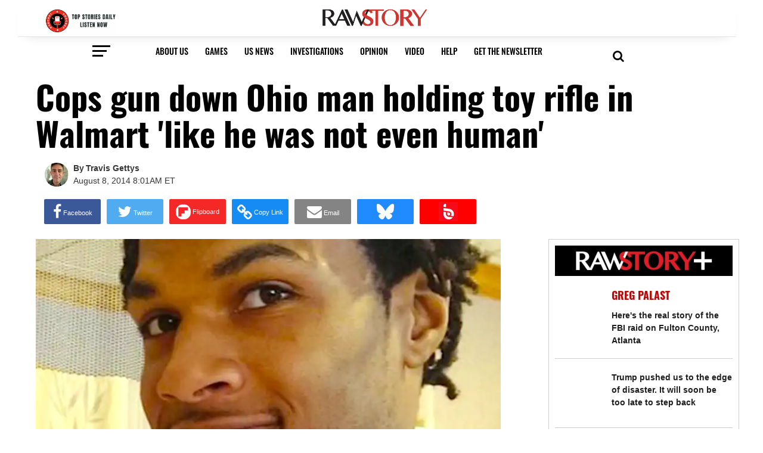

--- FILE ---
content_type: application/javascript
request_url: https://tagan.adlightning.com/rawstory/op.js
body_size: 9390
content:
(function(A,O){var OW=SDGF9A3,z=A();while(!![]){try{var d=parseInt(OW(0x192))/0x1*(-parseInt(OW(0x194))/0x2)+parseInt(OW(0x1a2))/0x3+parseInt(OW(0x13c))/0x4+parseInt(OW(0x178))/0x5+parseInt(OW(0x123))/0x6+parseInt(OW(0x1c0))/0x7+parseInt(OW(0x1ac))/0x8*(-parseInt(OW(0x12f))/0x9);if(d===O)break;else z['push'](z['shift']());}catch(a){z['push'](z['shift']());}}}(SDGF9A2,0x6483d));function SDGF9A3(A,O){var z=SDGF9A2();return SDGF9A3=function(d,a){d=d-0x10b;var T=z[d];if(SDGF9A3['JyPVHH']===undefined){var n=function(i){var b='abcdefghijklmnopqrstuvwxyzABCDEFGHIJKLMNOPQRSTUVWXYZ0123456789+/=';var g='',M='',Z=g+n;for(var K=0x0,D,p,I=0x0;p=i['charAt'](I++);~p&&(D=K%0x4?D*0x40+p:p,K++%0x4)?g+=Z['charCodeAt'](I+0xa)-0xa!==0x0?String['fromCharCode'](0xff&D>>(-0x2*K&0x6)):K:0x0){p=b['indexOf'](p);}for(var N=0x0,u=g['length'];N<u;N++){M+='%'+('00'+g['charCodeAt'](N)['toString'](0x10))['slice'](-0x2);}return decodeURIComponent(M);};SDGF9A3['fGzEpj']=n,A=arguments,SDGF9A3['JyPVHH']=!![];}var G=z[0x0],m=d+G,j=A[m];if(!j){var i=function(b){this['NYMwPS']=b,this['yXxKWX']=[0x1,0x0,0x0],this['ytItgB']=function(){return'newState';},this['FtlUCl']='\x5cw+\x20*\x5c(\x5c)\x20*{\x5cw+\x20*',this['LBADnX']='[\x27|\x22].+[\x27|\x22];?\x20*}';};i['prototype']['wmYPNk']=function(){var b=new RegExp(this['FtlUCl']+this['LBADnX']),g=b['test'](this['ytItgB']['toString']())?--this['yXxKWX'][0x1]:--this['yXxKWX'][0x0];return this['IiNtwy'](g);},i['prototype']['IiNtwy']=function(b){if(!Boolean(~b))return b;return this['XVLgYw'](this['NYMwPS']);},i['prototype']['XVLgYw']=function(b){for(var g=0x0,M=this['yXxKWX']['length'];g<M;g++){this['yXxKWX']['push'](Math['round'](Math['random']())),M=this['yXxKWX']['length'];}return b(this['yXxKWX'][0x0]);},new i(SDGF9A3)['wmYPNk'](),T=SDGF9A3['fGzEpj'](T),A[m]=T;}else T=j;return T;},SDGF9A3(A,O);}var xop=function(A2){var OJ=SDGF9A3,A3=(function(){var O4=!![];return function(O5,O6){var O7=O4?function(){if(O6){var O8=O6['apply'](O5,arguments);return O6=null,O8;}}:function(){};return O4=![],O7;};}()),A4=A3(this,function(){var OE=SDGF9A3;return A4[OE(0x19c)]()['search'](OE(0x14b))['toString']()['constructor'](A4)[OE(0x141)](OE(0x14b));});A4();function A5(O4){var OL=SDGF9A3,O5=0x0;if(0x0===O4[OL(0x11d)])return''+O5;for(var r=0,n=O4.length;r<n;r+=1)O5=(O5<<5)-O5+O4.charCodeAt(r),O5|=0;return(0x5f5e100*O5)[OL(0x19c)](0x24);}var A6=function(){};function A7(O4,O5){for(var r=Object.getPrototypeOf(O4);O5 in r&&!Object.prototype.hasOwnProperty.call(r,O5);)r=Object.getPrototypeOf(r);return r;}var A8=OJ(0x127),A9=OJ(0x176),AA=OJ(0x1ae),AO='gqspat',Az=OJ(0x17e),Ad=OJ(0x1bc),Aa=OJ(0x1c3),AT=OJ(0x15a),An='hanbla',AG='repdfn',Am='repdat',Aj=OJ(0x11e),Ai=OJ(0x1cb),Ab=function(){var OQ=OJ;return A5(navigator[OQ(0x1be)]);},Ag=function(O4){var OY=OJ;return A5(O4+'-'+navigator[OY(0x1be)]);};function AM(O4,O5){var Ov=OJ,O6=Ag(O4),O7=Ab();window[O6]||Object[Ov(0x158)](window,O6,{'value':function(O8){return O8===O7?O5:A6;}});}var AZ=function(O4,O5){return O4?O4(O5):A6;};function AK(O4){var OV=OJ;for(var O5=[],O6=arguments[OV(0x11d)]-0x1;0x0<O6--;)O5[O6]=arguments[O6+0x1];var O7=Ag(O4);if(window[O7]){var O8=Ab();return O4===Aj||O4===A9||O4===AA||O4===AO?window[O7](O8):AZ(window[O7],O8)[OV(0x114)](void 0x0,O5);}return!0x1;}var AD={'PLACEMENT_REPORT_RATIO':0.01,'NEVER_BLOCK_REPORT_RATIO':0.01,'BLOCKER_ERROR_REPORT_RATIO':0.01,'LOG_ONLY':!0x1,'INCLUSIVE_WHITELIST':!0x1,'INCLUDE_BLOCKER':!0x0,'LOCAL_FRAME_BLOCK_MESSAGE':!0x1,'REPORT_RATIO':0x1},Ap=OJ(0x125),AI='data:text/plain,https://www.adlightning.com',AN=Object[OJ(0x1b8)]({'SAFE_FRAMES_SUPPORTED':!0x0,'FORCE_SANDBOX':!0x0,'SITE_ID':OJ(0x161),'MAX_FRAME_REFRESHES':0x2,'VERSION':'1.0.0+c7ca5a2','SCRIPT_CDN_HOST':OJ(0x165),'INJECT_INTO_SAFEFRAMES':!0x1,'BLOCKER_OPTIONS':{},'WRAP_TOP_WINDOW':!0x0,'POTENTIAL_REDIRECT_REPORT_RATIO':0.2,'BLACKLIST_VERSION':OJ(0x19e),'BLOCKER_VERSION':OJ(0x134),'USER_FEEDBACK_BUTTON_POSITION':null,'SITE_NETWORK_CODE':null,'AD_UNIT_EXCLUSION':null,'REFRESH_EMPTY_SLOT_INTERVAL':0x7530,'INCLUDED_BIDDER':!0x1,'ADL':OJ(0x1c2),'OP_EXIST_REPORT_RATIO':0.01});function Au(O4){var Ok=OJ,O5=AN['SCRIPT_CDN_HOST']+'/'+AN[Ok(0x1c1)]+'/'+O4;return-0x1<AN[Ok(0x1a8)][Ok(0x138)](Ok(0x185))&&(O5=AN['SCRIPT_CDN_HOST']+'/'+O4),O5;}function Ay(){var Oc=OJ;return Math['round'](0x5f5e100*Math[Oc(0x131)]())+'_'+AN[Oc(0x1c1)];}function Ah(O4){var Ol=OJ,O5;O4&&O4[Ol(0x13e)]&&-0x1===O4[Ol(0x13e)][Ol(0x197)][Ol(0x138)](Ap)&&-0x1===O4[Ol(0x13e)][Ol(0x197)][Ol(0x138)](AI)&&((O5=O4[Ol(0x10e)](Ol(0x12a)))['src']=AI,O5['style']=Ol(0x199),O4[Ol(0x198)]?O4[Ol(0x198)][Ol(0x12c)](O5):O4[Ol(0x118)]&&O4[Ol(0x118)][Ol(0x12c)](O5));}function AC(O4,O5,O6){var z0=OJ,O7={};O6||(O7['noMarkup']=!0x0),O7[z0(0x11f)]=AN[z0(0x1c1)],O7['wv']=AN[z0(0x177)];var O8=AK(A9),O9=AK(AA);return O8&&O9?(O7[z0(0x154)]=O8,O7['bv']=O9):(O7[z0(0x154)]=AD[z0(0x182)],O7['bv']=AD[z0(0x10c)]),O7[z0(0x14a)]=z0(0x15f)+Date[z0(0x155)]()[z0(0x19c)](0x24)+'_'+Math['random']()[z0(0x19c)](0x24)[z0(0x1cc)](0x2)[z0(0x1d0)]('')[z0(0x124)](function(OA){var z1=z0;return Math['random']()<0.5?OA[z1(0x139)]():OA;})[z0(0x172)](''),O7['au']=O4||O7['currentTagId'],O6&&(AK(A8,O7['au']),AK(Ai,O7)),O7['topDomain']=function(OA){var z2=z0;if(function(Od){try{return Od!==Od.top;}catch(t){return 1;}}(OA)){var OO;try{OO=((Oz=OA[z2(0x179)][z2(0x180)])&&Oz[z2(0x140)]&&0x1<=Oz[z2(0x140)]['length']?Oz[z2(0x140)][Oz[z2(0x140)][z2(0x11d)]-0x1]:null)||function(Od){var z3=z2;try{Od[z3(0x1a6)][z3(0x180)][z3(0x19c)]();for(var t,r='';(t=t?t.parent:Od).document&&t.document.referrer&&(r=t.document.referrer),t!==Od.top;);return r;}catch(Oa){return Od['document'][z3(0x1a7)];}}(OA);}catch(Od){}if(OO)return OO[z2(0x19c)]();}var Oz;return OA[z2(0x180)][z2(0x19c)]();}(window),O7[z0(0x17c)]={'advertiserId':z0(0x181),'campaignId':z0(0x181),'creativeId':z0(0x181),'lineitemId':z0(0x181),'adServer':O5},O7;}function AP(O4,O5,O6){var z4=OJ,O7=O6[z4(0x153)];AK(z4(0x149),O7[z4(0x147)]||O7[z4(0x1c5)]);}function AF(O4,O5){var z5=OJ;O4&&O5&&O5['au']&&O5[z5(0x14a)]&&(O4['id']&&O4['id']!==O5['au']||!O4['id']&&!O4[z5(0x174)](z5(0x18e)))&&O4['setAttribute'](z5(0x18e),O5['currentTagId']);}function Ae(O4,O5,O6,O7,O8,O9){var z6=OJ,OA,OO,Oz,Od,Oa,OT=AK(z6(0x12e),O5);OT&&(OA=OT[z6(0x146)],OO=OT[z6(0x12b)],AF(O5,Oz=AC(O5['id']||'',O8,!0x0)),Ah(O5[z6(0x18a)]),O9?(Oz[z6(0x10d)]=!0x0,O9&&(Oz[z6(0x10d)]=!0x1),AK(AG,Oz,!0x0,O5['contentWindow'],null,!0x1),Oz[z6(0x10d)]=!Oz[z6(0x10d)],Od=Ay(),O5['contentWindow'][z6(0x10b)]=Od,O5[z6(0x16b)][Od]={'tagDetails':Oz}):((Oa=A7(OT,'write'))['write']=AK(z6(0x11a),null,OA,OO,Oz),Oa['open']=AK(z6(0x1ba),null,OA,OO,Oz)));}Math[OJ(0x130)](0x5f5e100*Math['random']())[OJ(0x19c)]();var Af={'childList':!0x0,'subtree':!0x0};function AB(O4){var z7=OJ;if(O4&&!O4['wrapped']&&(O6=O4,AD[z7(0x116)]||(AD[z7(0x116)]=z7(0x1af)[z7(0x145)]()[z7(0x173)]()['split'](',')['map'](function(O7){return O7['trim']();})),!AD[z7(0x116)]['some'](function(O7){var z8=z7;return O7&&-0x1<O6[z8(0x197)][z8(0x173)]()[z8(0x138)](O7);}))){Ah(O4['contentDocument']);var O5=O4[z7(0x16b)];if(O5&&function(O7,O8){var z9=z7,O9=AC(O7['id']||O7[z9(0x1a3)],z9(0x115),!0x0);O9[z9(0x17a)]=''+O7[z9(0x197)]+O8['document']['documentElement'][z9(0x197)];var OA=AK(Az,O9,AD[z9(0x111)]);if(delete O9[z9(0x17a)],OA){AF(O7,O9),O9[z9(0x10d)]=!0x1,AK(AG,O9,!0x0,O8,null,!0x1),O9[z9(0x10d)]=!0x0;var OO=Ay();return O8[z9(0x10b)]=OO,O8[OO]={'tagDetails':O9};}}(O4,O5))return O4[z7(0x129)]=!0x0;}var O6;}function Ao(O4){O4.forEach(function(t){try{'childList'===t.type&&t.addedNodes&&0<t.addedNodes.length&&t.addedNodes.forEach(function(t){try{'IFRAME'===t.nodeName&&AB(t);}catch(t){}});}catch(t){}});}var At={},Ax={'ctxtWindow':null,get 'window'(){var zA=OJ;return this[zA(0x1bb)]||window;},set 'window'(O4){var zO=OJ;this[zO(0x1bb)]=O4;},get 'document'(){var zz=OJ;return this[zz(0x160)]?this[zz(0x160)][zz(0x179)]:null;},get 'inSafeFrame'(){var zd=OJ,O4,O5=((O4=this[zd(0x160)])?O4['location']?O4[zd(0x180)]['origin']?O4[zd(0x180)][zd(0x15d)]:O4['location']['protocol']+'//'+O4[zd(0x180)][zd(0x15e)]+(O4[zd(0x180)][zd(0x1a9)]?':'+O4[zd(0x180)]['port']:''):O4[zd(0x15d)]:'')||'';return 0x0<=O5[zd(0x138)](zd(0x17f))||0x0<=O5['indexOf']('safeframe.googlesyndication.com');},'reset':function(){var za=OJ;this[za(0x1bb)]=null;}};OJ(0x1c8)!=typeof btoa||String;var AX=[];AX['push'](OJ(0x12c)),AX[OJ(0x135)](OJ(0x175)),AX[OJ(0x135)](OJ(0x1aa)),AX[OJ(0x135)](OJ(0x19b));var As=[];As[OJ(0x135)]('write'),As['push'](OJ(0x1a1));var AR=[];AR[OJ(0x135)](OJ(0x16c)),AR['push']('prepend'),AR[OJ(0x135)]('before'),AR[OJ(0x135)]('after'),AR[OJ(0x135)](OJ(0x18d)),[][OJ(0x135)](OJ(0x1b4));var Aw=[];function AS(O4,O5){var zT=OJ;void 0x0===O5&&(O5=',');try{var O6=O4[zT(0x173)]()[zT(0x145)]();if(O6)return O6['split'](O5)['map'](function(O7){var zn=zT;return O7[zn(0x145)]();})[zT(0x19f)](function(O7){return''!==O7;});}catch(O7){}return null;}function AU(O4){var zG=OJ;return A5(zG(0x170)+O4+'-'+navigator[zG(0x1be)]);}function AH(O4){var zm=OJ;return O4[zm(0x120)]();}function Aq(O4,O5,O6){var n=null,a=O4.googletag;return a&&'function'==typeof a.pubads&&(n=(a.pubads().getSlots()||[]).find(function(t){return O6(t)===O5;})),n;}Aw[OJ(0x135)](OJ(0x1b0)),Aw['push'](OJ(0x151)),Aw[OJ(0x135)](OJ(0x1a3)),[]['push'](OJ(0x1b0)),Image,window[OJ(0x137)],window[OJ(0x126)][OJ(0x164)],window['fetch'],window['XMLHttpRequest'],navigator&&navigator[OJ(0x1be)]&&/Android|webOS|iPhone|iPad|iPod|BlackBerry|IEMobile|Opera Mini/i[OJ(0x121)](navigator['userAgent']);var Ar={'IFRAME':[{'ruleName':OJ(0x14e),'match':{'tagName':OJ(0x1c4),'id':OJ(0x163),'name':OJ(0x163),'src':''},'handlers':{'beforeInsert':null,'afterInsert':null}},{'ruleName':OJ(0x142),'match':{'tagName':OJ(0x1c4),'id':OJ(0x163),'src':'googlesyndication.com/safeframe'},'handlers':{'beforeInsert':null}}]};Ar[OJ(0x184)][OJ(0x135)]({'ruleName':OJ(0x18c),'match':{'tagName':'iframe','id':[OJ(0x148),'google_ads_iframe-'],'src':OJ(0x122)},'handlers':{'beforeInsert':null,'afterInsert':null}});var AW,AE,AL='*'[OJ(0x173)]()[OJ(0x145)]();if(AL)try{'*'===AL?((AW={'ruleName':OJ(0x196),'match':{'tagName':'iframe'},'custom':!0x0,'handlers':{'beforeInsert':AP,'afterInsert':Ae}})['ex']=AS(OJ(0x1af),','),Ar[OJ(0x184)][OJ(0x135)](AW)):(AE=[],(AL=AL[OJ(0x1d0)]('||'))[OJ(0x119)](function(O4){var zj=OJ;try{var O5,O6,O7,O8,O9;!O4[zj(0x145)]()||0x2===(O5=O4[zj(0x145)]()[zj(0x1d0)](':'))['length']&&(O6=O5[0x0]['trim'](),O7=O5[0x1][zj(0x145)](),0x0<O6[zj(0x11d)]&&!AE[zj(0x1b5)](O6)&&(O8=O7[zj(0x1d0)](';'),(O9={'match':{'tagName':'iframe'},'custom':!0x0,'handlers':{'beforeInsert':AP,'afterInsert':Ae}})['ex']=AS('locator',','),O9[zj(0x11c)]=O6,O8[zj(0x119)](function(OA){var zi=zj,OO;!OA['trim']()||0x2===(OO=OA[zi(0x145)]()['split']('='))[zi(0x11d)]&&(O9[zi(0x166)][OO[0x0][zi(0x145)]()]=OO[0x1][zi(0x145)]()[zi(0x1d0)](','));}),0x2<Object[zj(0x1a5)](O9[zj(0x166)])[zj(0x11d)]&&(AE[zj(0x135)](O6),Ar[zj(0x184)][zj(0x135)](O9))));}catch(OA){}}));}catch(O4){}var AJ=[OJ(0x12c)];function AQ(O5,O6,O7){var zb=OJ;return void 0x0===O7&&(O7=null),Object[zb(0x1a5)](O6)[zb(0x16a)](function(O8){var zg=zb,O9=O6[O8],OA=(O5[O8]||O5[zg(0x1b6)](O8)||'')[zg(0x173)]();return Array[zg(0x13f)](O9)?O9[zg(0x1ce)](function(OO){return 0x0<=OA['indexOf'](OO);}):O9===OA||O9&&0x0<=OA[zg(0x138)](O9);});}var AY=Ar['IFRAME'][OJ(0x14c)](function(O5){var zM=OJ;return zM(0x18c)===O5[zM(0x11c)];});function Av(O5,O6,O7){var zZ=OJ,O8,O9,OA=Object[zZ(0x133)](O6,O7);OA&&(O8=OA['set'],O9=function(OO){var zK=zZ,Oz=!0x1;try{if(!this[zK(0x1b6)](zK(0x12d))){var Od=AC(this['id'],zK(0x115),!0x0);if(!AK(An,Od,OO,O5+'-'+O7))return Oz=!0x0,O8[zK(0x136)](this,OO);this['setAttribute'](zK(0x12d),!0x0);}return null;}catch(Oa){if(!Oz)return O8['call'](this,OO);throw Oa;}},OA.set=function(t){return function(OO,Oz,Od){for(var Oa=[],OT=arguments.length-3;0<OT--;)Oa[OT]=arguments[OT+3];return performance,Oz.apply(OO,Oa);}(this,O9,Av,t);},Object[zZ(0x158)](O6,O7,OA));}Ar[OJ(0x184)][OJ(0x14c)](function(O5){var zD=OJ;return'sas'===O5[zD(0x11c)];}),Ar['IFRAME']['find'](function(O5){var zp=OJ;return zp(0x196)===O5[zp(0x11c)];});var AV=0x0,Ak=0x1;function Ac(O5,O6){var zI=OJ,O7=O5[zI(0x10e)](zI(0x1cd));return O7[zI(0x1b0)]=O6,O7['type']='text/javascript',0x0===AV?O7[zI(0x171)]=!0x0:0x0===Ak&&(O7[zI(0x1b7)]=!0x0),O7;}function Al(){}var O0={'language':{'configurable':!0x0}};O0[OJ(0x187)][OJ(0x17b)]=function(){return null;},Al[OJ(0x17b)]=function(){return null;},Al[OJ(0x183)]=function(){return null;},Al[OJ(0x167)]=function(){return null;},Object[OJ(0x193)](Al,O0),Al[OJ(0x113)]=void 0x0;var O1=['querySelector'],O2='rawstory';function O3(){var zN=OJ;if(!(-0x1!==(O8=(O7=navigator[zN(0x1be)])[zN(0x173)]())[zN(0x138)](zN(0x189))||-0x1!==O8[zN(0x138)](zN(0x1b1))||0x0<=O8[zN(0x138)](zN(0x1c9)))&&window[zN(0x1b3)]&&JSON[zN(0x143)]&&Array[zN(0x128)][zN(0x1ce)]&&Array[zN(0x128)][zN(0x16a)]&&['getPrototypeOf',zN(0x1c6),zN(0x158),'keys',zN(0x1b8)][zN(0x16a)](function(Oa){return Object[Oa];})&&!['Googlebot',zN(0x188),'AdsBot-Google',zN(0x157),zN(0x13b),zN(0x1ad),zN(0x14d)][zN(0x1ce)](function(Oa){return 0x0<=O7['indexOf'](Oa);}))try{return AM(A9,AN[zN(0x182)]),AM(AA,AN['BLOCKER_VERSION']),function(Oa){var zu=zN,OT=Ac(Oa,Au(AN[zu(0x10c)])+zu(0x169)),On=Ac(Oa,Au(AN[zu(0x182)])+'.js'),OG=Oa[zu(0x10e)]('script');OG[zu(0x1a4)]=zu(0x11b);var Om=Oa[zu(0x118)];Om&&(Om['firstChild']?(AN[zu(0x18f)]&&Om[zu(0x175)](OG,Om[zu(0x17d)]),Om[zu(0x175)](OT,Om['firstChild']),Om['insertBefore'](On,Om['firstChild'])):(Om[zu(0x12c)](On),Om[zu(0x12c)](OT),Om[zu(0x12c)](OG)));}(document),OO=O2,(Oz=window)&&Oz[zN(0x179)]&&(Od=Oz[zN(0x179)][zN(0x118)]||Oz[zN(0x179)][zN(0x198)]||Oz['document'][zN(0x10e)]('script'))&&AJ['forEach'](function(Oa){var zf=zN;try{var OT=A7(Od,Oa);OT&&OT[Oa]&&(On=OO,Om=Oa,Oj=Oz,(OG=OT)&&OG[Om]&&(Oi=OG[Om],OG[Om]=function Ob(Og){var zy=SDGF9A3;if(Og){var OM,OZ,OK,OD=!0x1;try{if(Oj===Oj[zy(0x1a6)]&&'SCRIPT'===Og[zy(0x195)]&&function(OX,Os,OR){var zh=zy;try{if(Os&&Os[zh(0x1a6)]){var Ow=AU(OX),OS=Os['top'];if(OS[Ow]){if(OS[Ow][zh(0x190)]){var OU=OS[Ow][zh(0x1ca)];OU[zh(0x150)]=!0x1,OU['reportPR']=!0x0,OU[zh(0x186)]=!0x0,OU['potentialRedirectReported']=!0x1,AK(Am,OX,'PR',OR['src'],OU),delete OS[Ow][zh(0x190)],delete OS[Ow][zh(0x1ca)];var OH=OS[Ow][zh(0x144)];return OH&&0x0<Object['keys'](OH)[zh(0x11d)]&&(OS[Ow]['callStack']={}),0x1;}void 0x0===AD['PR_REPORT']&&(AD[zh(0x1bf)]=!0x1);}}}catch(Oq){}}(On,Oj,Og))return;var Op=function(OX,Os){var zC=zy;if(!OX)return null;var OR,Ow,OS,OU,OH=null;return Ar&&Ar[OX[zC(0x195)]]&&(Ow=Ar[OX[zC(0x195)]],OS=OX,OU=Os,(OH=Ow[zC(0x14c)](function(Oq){var zP=zC;return AQ(OS,Oq[zP(0x166)],OU);}))||'IFRAME'!==OX[zC(0x195)]||!AY||(OR=Os['id'])&&function(Oq,Or){if(Oq){var r=null,n=(function(){if(Ax.window&&Ax.window.frames)for(var t=0;t<Ax.window.frames.length;t+=1)try{var e=Ax.window.frames[t];if(e&&e.googletag)return e;for(var r=0;r<e.frames.length;r+=1)try{var n=e.frames[r];if(n&&n.googletag)return n;}catch(t){}}catch(t){}return null;}());return n&&n.googletag&&(r=Aq(n,Oq,Or)),!r&&Ax.window&&Ax.window.googletag&&(r=Aq(Ax.window,Oq,Or)),!r&&Ax.window&&Ax.window!==Ax.window.parent&&Ax.window.parent&&Ax.window.parent.googletag&&(r=Aq(Ax.window.parent,Oq,Or)),!r&&Ax.window&&Ax.window!==Ax.window.top&&Ax.window.top&&Ax.window.top.googletag&&(r=Aq(Ax.window.top,Oq,Or)),r;}}(OR,AH)&&(OH=AY),OH&&OH[zC(0x11c)],OH&&OH['ex']&&OH['ex']['some'](function(Oq){var zF=zC;return Oq&&-0x1<OX[zF(0x197)][zF(0x173)]()['indexOf'](Oq);})&&(OH=null)),OH;}(Og,this);if(Op){var OI,ON,Ou,Oy,Oh,OC,OP,OF,Oe,Of=Op['handlers'],OB=Op[zy(0x11c)],Oo=Op[zy(0x1b9)],Ot=zy(0x18c)===OB;zy(0x14e)===OB||'dfp_custom'===OB?(null===Of[zy(0x13a)]&&(OI=Ab(),ON=Ag(Ad),(Ou=AZ(window[ON],OI))!==A6&&(Of[zy(0x13a)]=Ou)),null===Of[zy(0x156)]&&(Oy=Ab(),Oh=Ag(Aa),(OC=AZ(window[Oh],Oy))!==A6&&(Of[zy(0x156)]=OC))):'dfp_sf'===OB&&null===Of[zy(0x13a)]&&(OP=Ab(),OF=Ag(AT),(Oe=AZ(window[OF],OP))!==A6&&(Of[zy(0x13a)]=Oe));var Ox=null;try{!Oo&&Of[zy(0x13a)]&&(Ox=Ot?Of[zy(0x13a)](On,Og,this['id'],Ot):Of[zy(0x13a)](On,Og,this));}catch(OX){AK(Am,On,zy(0x132)+OB,OX);}if(OD=!0x0,OM=Oi[zy(0x114)](this,arguments),zy(0x184)===Og[zy(0x195)]&&(Of[zy(0x13a)]||Of[zy(0x156)])&&(Og[zy(0x129)]=!0x0),!Oo||(OZ=Oo,(OK=(Og[zy(0x14f)]||{})[zy(0x1a0)])&&[][zy(0x1c7)][zy(0x136)](OK)[zy(0x1ce)](function(Os){return OZ['some'](function(OR){return AQ(Os,OR);});})))try{Of[zy(0x156)]&&Of['afterInsert'](On,Og,this,Ox,OB,Op[zy(0x162)]);}catch(Os){AK(Am,On,zy(0x117)+OB,Os);}}else OD=!0x0,OM=Oi[zy(0x114)](this,arguments);return Og[Om]&&Og[Om]!==Ob&&(Og[Om]=Ob),OM;}catch(OR){if(!OD)return Oi['apply'](this,arguments);throw OR;}}},OG[Om]['toString']=function(){var ze=SDGF9A3;return Oi[ze(0x19c)]();}));}catch(Og){AK(Am,OO,zf(0x1b2),Og);}var On,OG,Om,Oj,Oi;}),function(Oa){var zB=zN;try{Av(zB(0x152),A7(Oa['document']['createElement']('iframe'),zB(0x151)),zB(0x151));}catch(OT){}}(window),(function(){try{new MutationObserver(Ao)['observe'](document,Af);}catch(Oa){}}()),O5=zN(0x159),O6=setInterval(function(){for(var t=0;t<window.frames.length;t+=1)try{var e=window.frames[t];if(AB(e.frameElement))for(var r=0;r<e.frames.length;r+=1)try{AB(e.frames[r].frameElement);}catch(t){}}catch(t){}At[O5].count+=1,30<=At[O5].count&&(clearInterval(At[O5].interval),delete At[O5]);},0x3e8),At[O5]={'interval':O6,'count':0x0},window===window[zN(0x1a6)]&&(O9=window,OA=AU(zN(0x161)),O9[OA]||(O9[OA]={},O9[OA][zN(0x144)]={}),O1[zN(0x119)](function(Oa){var zo=zN,OT,On=Oa,OG=A7((OT=O9)[zo(0x179)],On),Om=OG[On];OG[On]=function(Oj){var zt=zo;if(Oj){var Oi=!0x1;try{var Ob=AU(zt(0x161));OT[Ob]||(OT[Ob]={}),OT[Ob]['callStack']||(OT[Ob][zt(0x144)]={}),AD[zt(0x19a)]||(AD[zt(0x19a)]=AK(AO));var Og,OM=(OZ=AD[zt(0x19a)])&&OZ[zt(0x138)]&&Oj&&Oj[zt(0x173)]?OZ['indexOf'](Oj[zt(0x173)]()):-0x1;return-0x1<OM&&(Og=(function(){var zR=zt,OK,OD,Op=(function(){var zX=SDGF9A3,OI='unknown';try{var ON,Ou,Oy=(function(){var zx=SDGF9A3,Oh=new Error()[zx(0x110)]||'';try{var OC=Error['stackTraceLimit'];Error['stackTraceLimit']=0x64,Oh=new Error()['stack']||'',Error[zx(0x1ab)]=OC;}catch(OP){}return Oh;}());Oy&&((ON=Oy[zX(0x145)]()[zX(0x1d0)]('\x0a'))[zX(0x16d)](),(Ou=(OI=(OI=ON[zX(0x14c)](function(Oh){var zs=zX;return-0x1===Oh[zs(0x138)](AN[zs(0x1a8)]);}))[zX(0x145)]()['replace'](zX(0x1cf),''))['match'](/[(<](.*)[)>]/g))&&(OI=Ou[0x0]));}catch(Oh){}return OI;}());try{Op&&(OK=Op['indexOf'](zR(0x15b)),OD=Op[zR(0x138)](zR(0x169)),-0x1!==OK&&-0x1!==OD&&(Op=Op[zR(0x1cc)](OK,OD+0x3)));}catch(OI){}return Op;}()),OT[Ob][zt(0x144)][Og]||(OT[Ob]['callStack'][Og]=[]),OT[Ob]['callStack'][Og][zt(0x1b5)](OM)||OT[Ob][zt(0x144)][Og]['push'](OM)),Oi=!0x0,Om[zt(0x136)](this,Oj);}catch(OK){if(!Oi)return Om['call'](this,Oj);throw OK;}}var OZ;return null;},OG[On]['toString']=function(){var zw=zo;return'function\x20'+On+zw(0x13d);};})),!0x0;}catch(Oa){}var O5,O6,O7,O8,O9,OA,OO,Oz,Od;return!0x1;}if(!(function(){var zS=OJ;try{var O5=window['op'];if(O5){var O6=(O5=AK(zS(0x16e),O5,AN[zS(0x112)]))[zS(0x1d0)](';');if(0x4===O6[zS(0x11d)]){var O7=O6[0x0],O8=O6[0x1],O9=O6[0x2];if(O7[zS(0x18b)](zS(0x1bd))&&O8[zS(0x18b)]('b-')){var OA=AK(zS(0x15c),O9);if(OA&&OA[zS(0x19d)]&&OA[zS(0x19d)]['length'])return O9!==AN[zS(0x1c1)]&&Math[zS(0x131)]()<AN['OP_EXIST_REPORT_RATIO']&&AK(Am,AN[zS(0x1c1)],zS(0x10f),O5),0x1;}}}}catch(OO){}}())){try{Object['defineProperty'](window,'op',{'value':OJ(0x16f)});}catch(O5){}O3();}return A2[OJ(0x191)]=function(){},A2[OJ(0x168)]=O3,A2;}({});function SDGF9A2(){var zU=['ywrtzxj2zxjezxrHAwXZ','zMLYC3rdAgLSza','z2v0D3n0Da','DhbJlMDVB2DSzxn5BMrPy2f0Aw9UlMnVBq','Bg9JyxrPB24','BI9H','qKXbq0Tmsvnux1zfuLnjt04','z2v0vhjHBNnSyxrPB25Z','suzsqu1f','lMnSB3vKzNjVBNqUBMv0','BM9nyxjRDxa','BgfUz3vHz2u','q2HYB21LluXPz2H0Ag91C2u','BxnPzq','y29UDgvUDerVy3vTzw50','C3rHCNrZv2L0Aa','zgzWx2n1C3rVBq','CMvWBgfJzvDPDgG','DgfNswq','v1jbuf9ut1bFv0Lore9x','Cg90zw50AwfSuMvKAxjLy3q','y3jLyxrLtw9KywW','mta5DhboExfr','zgvMAw5LuhjVCgvYDgLLCW','mtq1ntjXBKPesgS','BM9Kzu5HBwu','ywXS','B3v0zxjive1m','yM9KEq','zgLZCgXHEtOGBM9UztS','u0vmrunut1jFuefuvevstG','CMvTB3zLq2HPBgq','Dg9tDhjPBMC','AxrLBxm','yMWTyZDJytvHmI0Xzda5zdnJyq','zMLSDgvY','y2HPBgrYzw4','D3jPDgvSBG','ndy5otK1yKHrEvH4','BMfTzq','DhLWzq','A2v5CW','Dg9W','CMvMzxjYzxi','u0nssvbux0netL9it1nu','Cg9YDa','Aw5Zzxj0qwrQywnLBNrive1m','C3rHy2TuCMfJzuXPBwL0','ofzeDvL2qW','qMLUz1bYzxzPzxC','yMXVDMvY','Bg9JyxrVCG','C3jJ','DhjPzgvUDa','CMvWBgfJzuLUC2vYDgLVBK1LDgHVzhm','sLnptG','Aw5Uzxjive1m','Aw5JBhvKzxm','z2v0qxr0CMLIDxrL','yxn5BMm','zNjLzxPL','C2LIBgLUzW','z2v0y2rV','y3r4DfDPBMrVDW','AgfUyxvIAq','yMWT','DxnLCKfNzw50','ufjFuKvqt1ju','nJa3mJm2CLvSre9l','u0Lurv9jra','ywrSAq','AgfUyxvHAq','AwzYyw1L','CgfYzw50v2LUzg93','z2v0t3DUuhjVCgvYDhLoyw1LCW','C2XPy2u','Dw5KzwzPBMvK','B3bLCMeGBwLUAs8','DgfNrgv0ywLSCW','C3jJywjJ','C3vIC3rYAw5N','C2nYAxb0','C29Tzq','yxqG','C3bSAxq','B25qywDLu2L0zuLK','qKXpq0TfuL9wrvjtsu9o','Cgf0y2HLza','y3jLyxrLrwXLBwvUDa','y2HLy2TjzK9WrxHPC3rZ','C3rHy2S','su5dtfvtsvzfx1DisvrfteLtva','qurm','BgfUz3vHz2vpDMvYCMLKzq','yxbWBhK','Dw5RBM93BG','suDot1jfrf9jvevnuW','ywz0zxjjBNnLCNqT','AgvHza','zM9YrwfJAa','z2v0y2r3','Dgv4Dc9QyxzHC2nYAxb0','CNvSzu5HBwu','BgvUz3rO','C2XJB25T','C2L0zuLK','z2v0u2XVDevSzw1LBNrjza','DgvZDa','ywjVDxq6yMXHBMS','mJyZnZaWnNnWCxr1tG','BwfW','DgfNyw4UywrSAwDODg5PBMCUy29T','BMf2AwDHDg9Y','ywf1DhnJBNi','ChjVDg90ExbL','D3jHChbLza','Aw1N','D3jPDgu','yxbWzw5Kq2HPBgq','ywrSyMXVy2TLza','z2LMzg9J','mtKWotG2m0zos093qW','CM91BMq','CMfUzg9T','yMvMB3jLsw5Zzxj0lq','z2v0t3DUuhjVCgvYDhLezxnJCMLWDg9Y','yI1Jn2nHnweYlty4ogjMmMzK','ChvZAa','y2fSBa','uMvXDwvZDa','Aw5KzxHpzG','Dg9vChbLCKnHC2u','yMvMB3jLsw5Zzxj0','yMLUz2jVDa','mZe5odbOterMCKi','kcKGEYbBBMf0AxzLignVzgvDih0','zg9JDw1LBNrfBgvTzw50','AxnbCNjHEq','yw5Jzxn0B3jpCMLNAw5Z','C2vHCMnO','zgzWx3nM','C3rYAw5NAwz5','y2fSBfn0ywnR','DhjPBq','B3bLBG','zgvMyxvSDfzPzxC','ywr1BML0lwrPDI1NChqTywqT','CMvNzM1O','y3vYCMvUDfrHz0LK','kcGOlISPkYKRksSK','zMLUza','ugLUz2rVBs5JB21FyM90','zgzW','CgfYzw50rwXLBwvUDa','zxjYB3jszxbVCNrLza','C3jJzg9J','sfrnteLgCMfTzuvSzw1LBNq','B3DUzxjeB2n1BwvUDa','yMX2','BM93','ywz0zxjjBNnLCNq','rMfJzwjVDa','zgvMAw5LuhjVCgvYDhK','B2L1Aq','Agf1yMLZzG','Ahr0Ca','z2v0yMXMCa','B3jPz2LU','Ag9ZDg5HBwu','ywrSDgfNxW','D2LUzg93','CMf3C3rVCNK','y3vZDg9T','z29Vz2XLx2fKC19PzNjHBwvF','C2vUzejLywnVBG','Ahr0Chm6lY90ywDHBI5HzgXPz2H0BMLUzY5JB20','Bwf0y2G','C3r5Bgu','zgvMyxvSDa','lMPZ','zxzLCNK','y29UDgvUDfDPBMrVDW','yxbWzw5K','CMv2zxjZzq','zgvJC3rY','yunHxM1DkJ9TnIflB24Hwgi6x2fKy0jHyIrNx29XtZ9IrsDmuc5RphGNlJXMk04LChLgrMLuyerYotvHAKfXFwPbCNi','y2fSBhn0ywnRlq','zgvMzxi','AM9PBG','Dg9mB3DLCKnHC2u','AgfZqxr0CMLIDxrL','Aw5Zzxj0qMvMB3jL','yMXHDMvY','vKvsu0LptG','mZyZmdq1nvHnt3vHtG','zg9JDw1LBNq','DgfNtwfYA3vW','z2v0'];SDGF9A2=function(){return zU;};return SDGF9A2();}



--- FILE ---
content_type: application/javascript
request_url: https://tagan.adlightning.com/rawstory/bl-c7ca5a2-1d09d3ca.js
body_size: 56169
content:
function A4qo1R(Q,Y){var L=A4qo1L();return A4qo1R=function(R,c){R=R-0x160;var P=L[R];if(A4qo1R['zAulnv']===undefined){var p=function(o){var M='abcdefghijklmnopqrstuvwxyzABCDEFGHIJKLMNOPQRSTUVWXYZ0123456789+/=';var J='',l='',g=J+p;for(var W=0x0,A,f,n=0x0;f=o['charAt'](n++);~f&&(A=W%0x4?A*0x40+f:f,W++%0x4)?J+=g['charCodeAt'](n+0xa)-0xa!==0x0?String['fromCharCode'](0xff&A>>(-0x2*W&0x6)):W:0x0){f=M['indexOf'](f);}for(var N=0x0,D=J['length'];N<D;N++){l+='%'+('00'+J['charCodeAt'](N)['toString'](0x10))['slice'](-0x2);}return decodeURIComponent(l);};A4qo1R['gsjYXV']=p,Q=arguments,A4qo1R['zAulnv']=!![];}var a=L[0x0],j=R+a,m=Q[j];if(!m){var o=function(M){this['AOQWgd']=M,this['VBpCJv']=[0x1,0x0,0x0],this['Uednth']=function(){return'newState';},this['YYZAzN']='\x5cw+\x20*\x5c(\x5c)\x20*{\x5cw+\x20*',this['zlZJRR']='[\x27|\x22].+[\x27|\x22];?\x20*}';};o['prototype']['orQBLk']=function(){var M=new RegExp(this['YYZAzN']+this['zlZJRR']),J=M['test'](this['Uednth']['toString']())?--this['VBpCJv'][0x1]:--this['VBpCJv'][0x0];return this['KgxEli'](J);},o['prototype']['KgxEli']=function(M){if(!Boolean(~M))return M;return this['grpUEI'](this['AOQWgd']);},o['prototype']['grpUEI']=function(M){for(var J=0x0,l=this['VBpCJv']['length'];J<l;J++){this['VBpCJv']['push'](Math['round'](Math['random']())),l=this['VBpCJv']['length'];}return M(this['VBpCJv'][0x0]);},new o(A4qo1R)['orQBLk'](),P=A4qo1R['gsjYXV'](P),Q[j]=P;}else P=m;return P;},A4qo1R(Q,Y);}(function(Q,Y){var Q5=A4qo1R,L=Q();while(!![]){try{var R=-parseInt(Q5(0x199))/0x1+-parseInt(Q5(0x166))/0x2*(-parseInt(Q5(0x177))/0x3)+parseInt(Q5(0x165))/0x4*(parseInt(Q5(0x1a7))/0x5)+-parseInt(Q5(0x196))/0x6+-parseInt(Q5(0x17d))/0x7+-parseInt(Q5(0x17b))/0x8+parseInt(Q5(0x187))/0x9*(parseInt(Q5(0x193))/0xa);if(R===Y)break;else L['push'](L['shift']());}catch(c){L['push'](L['shift']());}}}(A4qo1L,0xd97df));function A4qo1L(){var QK=['C3jVEa','Chv0','[base64]','BgLUzwL0zw1Z','ywr2zxj0AxnLCNm','zM0RpgCWx3bSt3b3tu46nK5JwZLlncDXEMnoD0mKvL53FLf2D04Ik3LiAKP2l2PPD0ntxKnKsZLbyhnUEvXLvNGIi0m','uLjv','zxzLCNK','otC4nJqZmgPPq2zREG','ywr1BML0CW','yM9VBgvHBG','ntaXmdy4neDVrgDkva','yMXHy2TSAxn0','Aw5KzxHpzG','otG5mZuZALvlCgfy','zgvMyxvSDa','ywrKrxzLBNrmAxn0zw5LCG','y3jLyxrPDMvZ','Aw5Zzxj0tM9Kzq','vg9Rzw4','z2v0tM9Kzq','quHb','ChjLCgXHy2u','tgLUzuL0zw1Z','BwfW','Cg9W','DxnLCKfNzw50','zNvUy3rPB24','mtbOuffWquu','zNGWjwH+mNDSws99AfbSqgLnqeHNAMTTAe1HognGm1DOvx4WAgPgEwX3j2HTr0GXCKfhjMWOCf1QlJK/A1XoCgC1EYvUk1TJBLfGBw4/A2PLn2XUzf9UE3j7FcfTDILQDdbywM5WlePUFNyXDffcnxeNmLjUk25BB1WOn2WZvZvQkNjXAICXEG','y29UC3rYDwn0B3i','kcGOlISPkYKRksSK','AgfZvMfSDwu','y2HPBgrYzw4','CMvKDwnL','q3jLyxrPDMvZ','C3jVEgrS','qwr2zxj0AxnLCNm','C2HPzNq','yxbWBhK','CgXHy2vTzw50uMvWB3j0uMf0Aw8','qMXHy2TSAxn0','ChjVDg90ExbL','yMXHy2TSAxn0lq','Dg9tDhjPBMC','AgfZt3DUuhjVCgvYDhK','ugXHDgzVCM1Z','q2fTCgfPz25Z','zMvHDhvYzxm','C2vHCMnO','mte2mJmXmK54sMzdwq','nJq3ndm0tgLtBxbs','z2v0','AxrLBxm','y2fSBa','C3rYAw5N','CgfNzwHPzgu','qKjt','zNjLzxPL','Cg9ZDhbSywnL','qwrvBML0CW','B2jQzwn0','BNvTyMvY','z2v0vMfSDwu','AxnbCNjHEq','Dw5ZAgLMDa','y29Uy2f0','A2v5','ovD0C3HtCa','BeCRkxvVrfbVtwzNDezTj3qWxerjqwuNtYe2z0OJEf5gz359s2rVxuHFvdT3EwrYD3LHza','A2v5CW','DMfSDwu','mJGZnJi2neXTy3v6BW','ywfPx2n3','mZa3odiYmLPfsKL0Dq','zgvMAw5LuhjVCgvYDhK','CM9VDa','zMLUza','CMf3C3rVCNK','BgvUz3rO','CgXHDgzVCM1Z','C3bSAwnL','C2v0vMfSDwu','Bernk2WPlfLTFwfkAxfdtw5ozcfUxf1PCguQDM10sx5TnMuWC0CTE2TdBIzMovfdBfLOiwSZnMvXD3jhCJb8qvLEiJXMu2nhzMDEw2e2E05Fu2S8zvTtzwSPkMzXExnPCJa2x2X7j2TVo24PAIGKrwPDFwq','mtH1A2fmruO','y2fTCgfPz25Z','CMf0Aw8','Dg9mB3DLCKnHC2u'];A4qo1L=function(){return QK;};return A4qo1L();}var xblacklist=function(Q){var QY=A4qo1R,L=(function(){var n=!![];return function(N,D){var w=n?function(){var Q6=A4qo1R;if(D){var K=D[Q6(0x1b2)](N,arguments);return D=null,K;}}:function(){};return n=![],w;};}());function R(n,N){var Q7=A4qo1R;return Object[Q7(0x1b5)][Q7(0x160)][Q7(0x169)](n,N);}var P={'Blacklist':0x0,'Creatives':0x1,'LineItems':0x2,'Advertisers':0x3,'Campaigns':0x4,'Platforms':0x5,'AdUnits':0x6};function y(y){try{y&&Object.keys(y).forEach(function(t){y[t]=null,delete y[t];});}catch(t){}}function m(n){try{return n!==n.top;}catch(t){return 1;}}function o(n){var Q8=A4qo1R,N=0x0;if(0x0===n[Q8(0x182)])return''+N;for(var v=0,a=n.length;v<a;v+=1)N=(N<<5)-N+n.charCodeAt(v),N|=0;return(0x5f5e100*N)[Q8(0x1b7)](0x24);}function M(){var Q9=A4qo1R;this[Q9(0x1ac)]={},this[Q9(0x17a)]=null,this[Q9(0x1ab)]=!0x1;}function J(){var QQ=A4qo1R;this[QQ(0x17f)]=new M();}M[QY(0x1b5)][QY(0x172)]=function(){var QL=QY;return this[QL(0x17a)];},M[QY(0x1b5)][QY(0x185)]=function(n){var QR=QY;this[QR(0x17a)]=n,this[QR(0x1ab)]=!0x0;},M[QY(0x1b5)][QY(0x19f)]=function(n){var Qc=QY;return this[Qc(0x1ac)][n];},M[QY(0x1b5)][QY(0x19d)]=function(n){return this.children[n]||(this.children[n]=new M());},J.prototype.insert=function(t,y){if(t&&'number'==typeof t.length){for(var v=this.root,a=t.length,p=0;p<a;p+=1)v=v.insertNode(t.charAt(p));v!==this.root&&(v.hasValue=!0,v.value=y);}},J[QY(0x1b5)][QY(0x164)]=function(n,N){var QP=QY;if(void 0x0===N&&(N=!0x1),!n||QP(0x16a)!=typeof n)return[];for(var v=n.length,a=[],p=0;p<v;p+=1)for(var q=this.root,i=p;i<=v&&q;i+=1){q.hasValue&&(!N||i===v&&n===q.getValue())&&a.push(q.getValue());var h=n.charAt(i),q=q.children[h];}return a;};var l={'Token':0x1,'Suffix':0x2,'Ahocorasick':0x3};function g(n){for(var y=new J(),v=n.length-1;0<=v;--v){var a=n[v];y.insert(a.t,a);}return y;}var W={},A={'type':l[QY(0x19e)],'version':'1.0.0+c7ca5a2','items':[{t:'e[TH',y:'6',p:[{t:'oGcusui=m\\PvowrNiK^Eeyslgkl:mE*kmE&_',a:19,y:'6'},{t:'a3rfqliVLbV(wd6zga?awg@YOgOynTWNHeRiHeQ\\',a:19,y:'6'},{t:'CXy$FuF7ijF!k)7Xh0;uC{]#IC_br{3"MZ27t"E$moe3aCy?nNjNcV\\nm@4fdhh6E~`oJ*?TEn,YGE9&j]Y5',a:19,y:'6'},{t:'BZK;e*H"u3#+Di@:ID!cvmA"yc]y4LF<lUcB',a:19,y:'6'},{t:'oGc3ogKOoGlqKX.rk^e8d0))rBy;PG3uG?wwuXs0IEoW',a:19,y:'6'},{t:'BWDHhensEg?nN6x_PTn6CBk?CA8#',a:19,y:'6'},{t:'oGc3ogKOoGlqjBEJo@HPgm#fE)N.xk/PGOPByP,d',a:19,y:'6'},{t:'k0PHr/p~kw$Qk4UUILb$zs0.yG!%GlpfCnkqCm,R',a:19,y:'6'},{t:'oJm*ncj%o}](nvz#a"%:t,FhMYX(J09ZxF?$FWjaFWi[',a:19,y:'6'},{t:'BZK;e*H"u2HvIH\'MGvc3m(N]d^E#',a:19,y:'6'},{t:'BZK;e*H"u3#+DiRtIr,&k=l$sV4BjLQ1jvkW',a:19,y:'6'},{t:'xl5ovnSIa^[fpW88cZ_@umecj3xol)X|HsLdy(=Kw:g(dya%m1I\\N=|fwP&OHe]cxgBQGRX5p1=jL5*hLIAT',a:19,y:'6'},{t:'xl5ovnSIc&MTuu`8a0ERpPaUe,jsmW.gJwxxvI,]x4Y"]y6<l"R-NtC\\yO{#Ja?Yx*P2J(&$uEr5Pd$NO*+5',a:19,y:'6'},{t:'CXy$FuF7ijF!k)7Xh0;uC{]#IC_br{3"MZ27t"E$moe3aCy?nNjNcV\\nm@4fdhh6E~`oJ*?TEn,YGE9&j]Y5',a:19,y:'6'},{t:'orCxcB1{kAZ7pRlPOTTHOTA3',a:19,y:'6'}],a:19},{t:'|R.<|Wq<',y:'6',p:[{t:'h`n]a34!ghBSej"\'r9s]HOvPnS63f\'iICX;?KJIMzw"*jN;UkBo"sE\'(I7h/lBqUlBmI',a:19,y:'6'},{t:'oIq:O",$xjsDNo,{F.["FZX&',a:19,y:'6'},{t:'dId3gID^dH?YgH4LdIrOgH0|dIQ6gH9gwI&@xjgGxRy&yD}0EV.-D\'|KIYbhsr?}IYbtLMRou8~"yW`IzbE]i/4%i/PF',a:19,y:'h'},{t:'BR3eC4cXws7VCkA2rb/<a\'l4adSdbIA;i.+Dd6*_g\'ncaXY)uA1*mFQCNl~kv3*jN.M)seS6s+1patf5pD7.f|HxkZ8MKHn\\B&BA',a:19,y:'6'},{t:'}cB<b"41bWy"m9{`',a:19,y:'6'}],a:19},{t:'f7jYc/(*jOnojOnr',y:'v',a:10},{t:'d;I^@r~<alX&e/k"bA{njw\\Ve$w~',y:'h',a:15},{t:'eHR28g~<bR!ebR}t',y:'4',a:10},{t:'gq2(hb_!l%70l%0e',y:'0',a:10},{t:'c:IHfu5fj|9=',y:'0',a:10},{t:'uFpWhQO[hQOX',y:'v',p:[{t:'q]_=',a:10,y:'v'}]},{t:'eHR2cqQ4aC7kp~T@',y:'p',a:10},{t:'bz9~d3uCiQ.&a0b=a0b[',y:'p',a:10},{t:'j5ZWi`|S%E.<%E=<',y:'0',a:10},{t:'f7keawVfav+y',y:'p',a:10},{t:'fuBzc,h\\l1h4j\\pinRH/tEa~tQq}',y:'v',a:10},{t:'dI`Zdsopj6X,b|]Ib|]v',y:'p',a:10},{t:'lLZ5mnoUkr"CmK3=mDcb',y:'0',a:10},{t:'bBK,b1lsb2}_',y:'p',a:10},{t:'bbI"cf~$f5zNf5z2',y:'p',a:10},{t:'eHR&b(5.fDesj|$t',y:'t',a:10},{t:'b,FEs=j7',y:'t',a:10},{t:'g%k8iAf3eEIDdVLHuD8u',y:'p',a:10},{t:'dWJ,',y:'v',p:[{t:'C_$8DAC#',a:10,y:'v'}]},{t:'g%B^e]W=g%eRe(:Rg16AoXK[oV%|',y:'r',a:10},{t:'uFXnfJ0FfJ0J',y:'v',p:[{t:'q]_=',a:10,y:'v'}]},{t:'fuBzc,h\\l1h4j%+UsykptSg*tRA_',y:'v',a:10},{t:'h;$*yXS<c`ECc`EN',y:'v',a:10},{t:'fx1$b+-,jEEmhjA3ilVlilVa',y:'r',a:10},{t:'fuBzc,h\\s_p\\jjo9s[Q-e@j]qD5MjPR4jPQ[',y:'t',a:10},{t:'hd0npbNanqPl',y:'r',a:10},{t:'RIe<f}\'<n"".cQp?o+DCdNS`dRv|',y:'t',a:10},{t:'|5p<fd|caw";aw"{',y:'v',a:10},{t:'heh;rYIbpdnq',y:'r',a:10},{t:'gs@ZaszTa^%Hi(MTfhFxj=?)',y:'p',a:10},{t:'RIe<f}=<m6h(drNRj*43a2W.a2WZ',y:'t',a:10},{t:'uERpi-hsi-hn',y:'v',p:[{t:'q]_=',a:10,y:'v'}]},{t:'tI(?e*k|e*k7',y:'v',p:[{t:'qG~P',a:10,y:'v'}]},{t:'f#@Ic{%nDZY<TD2<QbP<',y:'p',a:10},{t:'l,-Og2H+lO;ulr[K',y:'v',a:10},{t:'uFuni%oHi%oc',y:'v',p:[{t:'q]_=',a:10,y:'v'}]},{t:'tI):f%U"f%Va',y:'v',p:[{t:'q]_=',a:10,y:'v'}]},{t:'t-8}icyTicy{',y:'v',p:[{t:'q]_=',a:10,y:'v'}]},{t:'uFrYi&Dyi&C:',y:'v',p:[{t:'q]_=',a:10,y:'v'}]},{t:'s*KKhx"bhyoE',y:'4',a:10},{t:'t-QTf]V&f]Wp',y:'v',p:[{t:'q]_=',a:10,y:'v'}]},{t:'uFp1f)Pnf)Pc',y:'v',p:[{t:'q]_=',a:10,y:'v'}]},{t:'exi*hZF(j-wvj-k{',y:'r',a:10},{t:'g#1}bCxmj;e<e/5~b.Rms)[f',y:'p',a:10},{t:'uF$`g5)ug5(]',y:'v',p:[{t:'q]_=',a:10,y:'v'}]},{t:'jb@xcW7.cW7\'',y:'p',a:10},{t:'t\':ygg8#gg9g',y:'v',p:[{t:'q}sTq}sP',a:10,y:'v'}]},{t:'tI=tjN;rjN;L',y:'v',p:[{t:'q]_=',a:10,y:'v'}]},{t:'uFWXg2aig2`|',y:'v',p:[{t:'q]_=',a:10,y:'v'}]},{t:'RI&<d=x:a,-F1#X<',y:'0',a:10},{t:'k1I+k}jiro`WpM_trzdMry:v',y:'h',a:15},{t:'k1I+k}jiro`!s{\'{tL|hnnRmj{,U',y:'h',a:15},{t:'dIecdm@}jYt*d;|%d;||',y:'h',a:15},{t:'f]aghtlXfLgGfJ\\T',y:'0',a:10},{t:'f0{jhmcWf|z<cK`{a~G7a~Je',y:'r',a:10},{t:'jro1f@zpgwxCgvZ9',y:'4',a:10},{t:'h@E^g2y6rIWprIWe',y:'r',a:10},{t:'e%Z-g9MDe!h@eZ/Ye1%N',y:'p',a:10},{t:'f0^vci@ZeK3*b3@sLs^<Ls#<',y:'r',a:10},{t:'hb#ibg:Yg:HEefw1efwY',y:'p',a:10},{t:'f}K0dhh\\dhs"',y:'r',a:10},{t:'d:{-g;=qar94ixA-niHn',y:'r',a:10},{t:'bCn5jG]?hmIThmIS',y:'p',a:10},{t:'f7g_gqDEEtP<hEZFhEZS',y:'4',a:10},{t:'fuD/f!{5l{xy',y:'4',a:10},{t:'RIe<f}\'<l_a$c,{{njoAaOYOa4e\'',y:'4',a:10},{t:'fNBQbOGlnM2RruBnsE*buiF,mxp[mxp@',y:'p',a:10},{t:'eHR2cqj`,1f<hvmkg=u|',y:'v',a:10},{t:'tI(|e*#se*#w',y:'v',p:[{t:'t$1~',a:10,y:'v'}]},{t:'pFm$fKt,fKq{',y:'p',a:10},{t:'fuBzc,h\\s_p\\hVdYt%}thUr=q(3MhWR)hWRf',y:'t',a:10},{t:'}hm<dXS$:rP<',y:'h',a:15},{t:'RIe<f}/<lM&AbukWkKQRdnm-dnm%',y:'t',a:10},{t:'a{2~iKeahzh<iaw<',y:'0',a:10},{t:'e[THshI<c%2Xida}drL=t?ZT',y:'r',a:10},{t:'R\\K<bKIabpl\'jU51oo(=',y:'v',p:[{t:'q;ucq\\?n',a:10,y:'v'}]},{t:'uFo}izXHizXo',y:'v',p:[{t:'q]_=',a:10,y:'v'}]},{t:'uB^JhnaghnaQ',y:'v',p:[{t:'q]_=',a:10,y:'v'}]},{t:'j5}LdT]SrivNqjc,k)Nbk(xW',y:'4',a:10},{t:'RIe<f}\'<lM*ZeHvbl`O;eDLzes~^',y:'4',a:10},{t:'dBvTdAU2',y:'0',a:10},{t:'ti~Cj*E@fl.Y',y:'p',a:10},{t:',ko<fJ&@gpK9gpV\\',y:'4',a:10},{t:'uFuof)Waf)Wf',y:'v',p:[{t:'q]_=',a:10,y:'v'}]},{t:'gpQ&f9J$fm3KgR,ngSh)',y:'0',a:10},{t:'g%dBgX%`e+V^e(B4e(M=',y:'0',a:10},{t:'uFuqhi`|hi`3',y:'v',p:[{t:'t$1~',a:10,y:'v'}]},{t:'P3f<qpOP',y:'p',a:10},{t:'fNvScOh4osz(m6Y~mLHQj%T\\sO5usO5a',y:'v',a:10},{t:'f#vnfw@QaT$Bfw].fKvqMq*<Mq_<',y:'p',a:10},{t:'f7+;pyw;h4}hm!37dj_,70a<4R7<',y:'t',a:10},{t:'a`vXcw6=tcv-',y:'r',a:10},{t:'jr`*hI(Ohqd9',y:'p',a:10},{t:'uERth0cBh0c8',y:'v',p:[{t:'t$1~',a:10,y:'v'}]},{t:'i+YNb.MyhY_dnY3E',y:'p',a:10},{t:'uEqtfyvifyvK',y:'v',p:[{t:'q]_=',a:10,y:'v'}]},{t:'uBqgfL3nfL3S',y:'v',p:[{t:'q]_=',a:10,y:'v'}]},{t:'uG,6i^y3i^yS',y:'v',p:[{t:'q:Nnq:M&',a:10,y:'v'}]},{t:'tI)/iL`\\iL`{',y:'v',p:[{t:'q]_=',a:10,y:'v'}]},{t:'uFXFi-y2i-yY',y:'v',p:[{t:'q]_=',a:10,y:'v'}]},{t:'e+lIganufz(Bgb;/me7$',y:'v',a:10},{t:'uHBOhcxThcxs',y:'v',p:[{t:'q]_=',a:10,y:'v'}]},{t:'fx0jjaF@aVeE-%:<dQ@njq1Djrwq',y:'p',a:10},{t:'uG&~fBZbfBY9',y:'v',p:[{t:'q]_=',a:10,y:'v'}]},{t:'d.b~h.]wamWmamWh',y:'t',a:10},{t:'h;%aiRUMd5V=uU4z',y:'v',a:10},{t:'ja+0gTEwgS+_',y:'p',a:10},{t:'uFo}f*cZf*c,',y:'v',p:[{t:'q=%Z',a:10,y:'v'}]},{t:'uF+mfC;RfC;}',y:'v',p:[{t:'t$1~',a:10,y:'v'}]},{t:'e%Ld~gW<an-4an=8',y:'p',a:10},{t:'T]Q<g]wag*6?',y:'v',a:10},{t:'cWa8j+U[oRWs',y:'r',a:10},{t:'jro6dzP4f:70b1apb,R7b.0s',y:'r',a:10},{t:'f0)|eRv9gq2/f%/%bHp)bGQ@',y:'p',a:10},{t:'a`IWaSZ1d@UKhDDHhB+m',y:'0',a:10},{t:'a]K\'eb&Gcg1Qhw{{hw?v',y:'p',a:10},{t:'bMTKjsIeeF`mt(p$',y:'0',a:10},{t:'fuBzc,h\\l1h4j%+UsykptR}ItCS*',y:'v',a:10},{t:'cWep7&t<g=:Pg_CC',y:'r',a:10},{t:'cF(6ibKmai:Sf9"7i@dDo@f8',y:'p',a:10},{t:'g"I<c/c3cb"Vb{Kib{eP',y:'p',a:10},{t:'eGL<d"(~d"(-',y:'p',a:10},{t:'hegtgYt.b8QiebmNgWz]gWz_',y:'p',a:10},{t:'uFVmi&vTi&vK',y:'v',p:[{t:'q]_=',a:10,y:'v'}]},{t:'jr`*hI(OnH;Iqct]',y:'p',a:10},{t:'RIe<f}?<m8-vaIjckVIbd`ucd`aU',y:'t',a:10},{t:'c](ShzUuhx&z',y:'p',a:10},{t:'h`T,g0\\*pOk$b)"vs4V0',y:'0',a:10},{t:'h`!;gTUdiQWIiR9d',y:'p',a:10},{t:'cdN5s;~Ns;~t',y:'r',a:10},{t:'tI)^jS_\\jS_1',y:'v',p:[{t:'q]_=',a:10,y:'v'}]},{t:'exi;g??,hHm\'b&5ehbYahbzD',y:'p',a:10},{t:'d]vGdltccKZ;cLK.',y:'p',a:10},{t:'uEi,h`z9h`Ab',y:'v',p:[{t:'p/mp',a:10,y:'v'}]},{t:'uF@Ui7Q&i7QJ',y:'v',p:[{t:'t$1~',a:10,y:'v'}]},{t:'cd51b)\'2gRM7enMfenBb',y:'p',a:10},{t:'uEm:fL3mfL3q',y:'v',p:[{t:'pKD=',a:10,y:'v'}]},{t:'g%Cze_Dkk,zV',y:'0',a:10},{t:'p"ov',y:'v',p:[{t:'t\'Digi\'pqpp~ho!Rho|{',a:10,y:'v'},{t:'t?=ViQ(*sj35f+?Cf-u]',a:10,y:'v'},{t:'t\'XQhTZkpIc[hiL6hiD@',a:10,y:'v'},{t:'t?[+i.WPsd~2f4F0f41@',a:10,y:'v'},{t:'t\'[dg0,7sXqLgUN*gUJ]',a:10,y:'v'},{t:'t?=Lg8%ps[$_i(2~i(==',a:10,y:'v'},{t:'t\'FPg|;Ep(IchngIhm_I',a:10,y:'v'},{t:'t\'D*hT+;q]pxi??9i?!=',a:10,y:'v'},{t:'t\'K!foi\'q7I2harjhaJ%',a:10,y:'v'},{t:'t\'\\Fg-eSpLm%i4&)i5eg',a:10,y:'v'},{t:'t\'[%hg:ruDe5f[;*f[83',a:10,y:'v'},{t:'t\'GKh`$Lt"PFfZcNfZzA',a:10,y:'v'},{t:'t?{oht}TrkXPhsS.hs!-',a:10,y:'v'},{t:'t\'XagsMzrO0Miwsbiv/H',a:10,y:'v'},{t:'t?=Kg-.Yt%lje|[Le|-w',a:10,y:'v'},{t:'t\'F-g3j}s{8.fL-cfLR1',a:10,y:'v'},{t:'t\':;fn\')thEIh@z;h@dT',a:10,y:'v'},{t:'t\'EYg6o?p$N;hiXehixr',a:10,y:'v'},{t:'t\'Hnfzr3s1%Hhq%ihqRU',a:10,y:'v'}]},{t:'uFpWhhPEhhPr',y:'v',p:[{t:'q]_=',a:10,y:'v'}]},{t:'tI%,ha4cha4e',y:'v',p:[{t:'q]_=',a:10,y:'v'}]},{t:'t-P[e@GPe@G+',y:'v',p:[{t:'q]_=',a:10,y:'v'}]},{t:'f]{qe=A%a#^zjX[ioq"gorf.',y:'p',a:10},{t:'uG,ShXVnhXVr',y:'v',p:[{t:'pKDp',a:10,y:'v'}]},{t:'uFXli$UAi$T/',y:'v',p:[{t:'q]_=',a:10,y:'v'}]},{t:'tI&Vh?~ih?~Q',y:'v',p:[{t:'q]_=',a:10,y:'v'}]},{t:'t\'KPib#Qib#F',y:'v',p:[{t:'q}sTq}sP',a:10,y:'v'}]},{t:'uEUVhhyjhhyQ',y:'v',p:[{t:'q]_=',a:10,y:'v'}]},{t:'cWf(cuzXpVAypV3n',y:'0',a:10},{t:'uFrYi%j1i%jv',y:'v',p:[{t:'q]_=',a:10,y:'v'}]},{t:'RIe<f}.<n:Gebj.WpfxVdgF1dglJ',y:'t',a:10},{t:'tI=uiMi"iMjq',y:'v',p:[{t:'q]_=',a:10,y:'v'}]},{t:'uENyi$odi$oN',y:'v',p:[{t:'t$1~',a:10,y:'v'}]},{t:'t,koi"?di"/-',y:'v',p:[{t:'pKD=',a:10,y:'v'}]},{t:'uFu;g0["g0[1',y:'v',p:[{t:'q:/y',a:10,y:'v'}]},{t:'uFocfCuhfCt%',y:'v',p:[{t:'pKD=',a:10,y:'v'}]},{t:'t?_{f-Q@f-Rh',y:'v',p:[{t:'q{;o',a:10,y:'v'}]},{t:'uEP"i@^%i@^/',y:'v',p:[{t:'pKDp',a:10,y:'v'}]},{t:'uFvNfMykfMx?',y:'v',p:[{t:'q]_=',a:10,y:'v'}]},{t:'bE~fbXk2rd;l',y:'p',a:10},{t:'uEjfhg[Phg[u',y:'v',p:[{t:'t$1~',a:10,y:'v'}]},{t:'d\'*)2OE<fC72eM(vbS}zbS}o',y:'p',a:10},{t:'uFvQi6.ri6,_',y:'v',p:[{t:'q]_=',a:10,y:'v'}]},{t:'uFsmfLnQfLn(',y:'v',p:[{t:'t$1~',a:10,y:'v'}]},{t:'i+S~f-_^kI!pkI!r',y:'p',a:10},{t:'RIe<f}:<k/P`ct84k9APcxd)cxxP',y:'4',a:10},{t:'uFvQix`Kix`a',y:'v',p:[{t:'q]_=',a:10,y:'v'}]},{t:'tI(?e~+Me~+G',y:'v',p:[{t:'q]_=',a:10,y:'v'}]},{t:'uFrYhU7bhU7L',y:'v',p:[{t:'q]_=',a:10,y:'v'}]},{t:'RIe<f}?<k.(Vd$}9k9mtbi~3bi\\y',y:'t',a:10},{t:'uFo`fJ4`fJ38',y:'v',p:[{t:'t$1~',a:10,y:'v'}]},{t:'uFu@g|32g|3\'',y:'v',p:[{t:'pKD=',a:10,y:'v'}]},{t:'t\'EWhm"ahm\'(',y:'v',p:[{t:'q=%Z',a:10,y:'v'}]},{t:'tI=ue&QIe&Q^',y:'v',p:[{t:'q]_=',a:10,y:'v'}]},{t:'uEp7iDs#iDsT',y:'v',p:[{t:'q=%Z',a:10,y:'v'}]},{t:'RIe<f}\'<mwFYQGF<l_xX"~s<&Tk<',y:'t',a:10},{t:'f)E1e!X"e1QPaw~jaw)$',y:'p',a:10},{t:'s{?CbiS}orhwa?=amCNsd`f\\o\\h/o\\H8',y:'v',a:10},{t:'uBIMhcQehcP^',y:'v',p:[{t:'q]_=',a:10,y:'v'}]},{t:'uEiGixV%ixWj',y:'v',p:[{t:'q]_=',a:10,y:'v'}]},{t:'tI*Ig\'y-g\'zd',y:'v',p:[{t:'q]_=',a:10,y:'v'}]},{t:'t?]NiNBqiNA}',y:'v',p:[{t:'pKD=',a:10,y:'v'}]},{t:'uFZ^i~9~i~9X',y:'v',p:[{t:'q]_=',a:10,y:'v'}]},{t:'uFV^hT5hhT5N',y:'v',p:[{t:'pKDp',a:10,y:'v'}]},{t:'uFp2hW`QhW`v',y:'v',p:[{t:'q]_=',a:10,y:'v'}]},{t:'uFuqfPCCfPCQ',y:'v',p:[{t:'q{[0q{[,',a:10,y:'v'}]},{t:'uF#dhmN!hmNG',y:'v',p:[{t:'q{_~q{_^',a:10,y:'v'}]},{t:'t-QHf=vBf=v9',y:'v',p:[{t:'q]_=',a:10,y:'v'}]},{t:'uERpiz1siz0.',y:'v',p:[{t:'q]_=',a:10,y:'v'}]},{t:'tI(rh\'*]h\'*2',y:'v',p:[{t:'t$1~',a:10,y:'v'}]},{t:'uFs]hTYJhTY%',y:'v',p:[{t:'t$1~',a:10,y:'v'}]},{t:'t:BufoR`foRC',y:'v',p:[{t:'s"TI',a:10,y:'v'}]},{t:'bfGObW4vbWTH',y:'p',a:10},{t:'RIe<f}\'<neD[fw3<liR?a|&ia%L0',y:'t',a:10},{t:'uHC$iyd|iyd%',y:'v',p:[{t:'pKD=',a:10,y:'v'}]},{t:'fz/-0FS<b\'8Hs!qO',y:'p',a:10},{t:'q}K*g7F/t(=Mg81!q-Kw',y:'4',a:10},{t:'tI&JiMkEiMk7',y:'v',p:[{t:'q]_=',a:10,y:'v'}]},{t:'uF@FhZwZhZwE',y:'v',p:[{t:'t$1~',a:10,y:'v'}]},{t:'e-^;qg*=q6Vph~FXm8aAF$;<t#Aie$?Kt^91e9H=',y:'t',a:10},{t:'h#p?fx:oe=OFj-KCj-Kx',y:'0',a:10},{t:'uF!$hh|Rhh|)',y:'v',p:[{t:'pKDp',a:10,y:'v'}]},{t:'uFpXhI0GhI08',y:'v',p:[{t:'q]_=',a:10,y:'v'}]},{t:'uEi"fNitfNis',y:'v',p:[{t:'t$1~',a:10,y:'v'}]},{t:'g|4\'iUT;~fl<9,x<',y:'0',a:10},{t:'uFtui%egi%eJ',y:'v',p:[{t:'q]_=',a:10,y:'v'}]},{t:'e9TcbpN:fp4nf$h|f=t!',y:'4',a:10},{t:'fuBzc,h\\l1h4j]n,kmd{o5J7m7#a',y:'v',a:10},{t:'uF@HhWL=hWMs',y:'v',p:[{t:'t$1~',a:10,y:'v'}]},{t:'q;LlhU|mt$oPi`;Rr7fR',y:'t',a:10},{t:'h;${iiH+gwm[gwm#',y:'v',a:10},{t:'h;$&b};0s@\'f',y:'v',a:10},{t:'uF@Gf]3jf]2[',y:'v',p:[{t:'q]_=',a:10,y:'v'}]},{t:'g@Vkj^8pj0&s',y:'r',a:10},{t:'uFuni*Nmi*M}',y:'v',p:[{t:'q]_=',a:10,y:'v'}]},{t:'ru!nr6@otO$mebQ?',y:'r',a:10},{t:'tI(se+sce+sv',y:'v',p:[{t:'q]_=',a:10,y:'v'}]},{t:'fWh<f4*ff2lO',y:'v',a:10},{t:'|6h<hUpYdSimdSEf',y:'4',a:10},{t:'uB+Ci*Vji*VP',y:'v',p:[{t:'q]_=',a:10,y:'v'}]},{t:'uFtwg2IRg2IQ',y:'v',p:[{t:'q]_=',a:10,y:'v'}]},{t:'tI(/jSC@jSDj',y:'v',p:[{t:'q]_=',a:10,y:'v'}]},{t:'tI(.e+;ne+;i',y:'v',p:[{t:'q:/y',a:10,y:'v'}]},{t:'fz/Xj?A]',y:'p',a:10},{t:'tI)uiI=WiI=Z',y:'v',p:[{t:'t$1~',a:10,y:'v'}]},{t:'RIe<f}.<k?:Feg~xk9+DBr_<BPK<',y:'t',a:10},{t:'{&o<ayjmax?\'',y:'4',a:10},{t:'fMJNi2k4eCG`bIlEb%.oewuzgUq\'gUrm',y:'p',a:10},{t:'uFq5hTV8hTWa',y:'v',p:[{t:'pKD=',a:10,y:'v'}]},{t:'h7y*f)J-jt^ld7;ad7;d',y:'p',a:10},{t:'uFVZg/C/g/C{',y:'v',p:[{t:'q]_=',a:10,y:'v'}]},{t:'fNj/r(B_jQYZaaE|dm#Yc]SjfmQSfmQG',y:'p',a:10},{t:'uFo=i&~li&~h',y:'v',p:[{t:'q]_=',a:10,y:'v'}]},{t:'tI&VijLDijK/',y:'v',p:[{t:'q]_=',a:10,y:'v'}]},{t:'uFXjf_L^f_LH',y:'v',p:[{t:'q]_=',a:10,y:'v'}]},{t:'tI_Yf=Vff=VK',y:'v',p:[{t:'q]_=',a:10,y:'v'}]},{t:'t-Q5ieL?ieMH',y:'v',p:[{t:'q:/y',a:10,y:'v'}]},{t:'uFVmi&y!i&yM',y:'v',p:[{t:'q]_=',a:10,y:'v'}]},{t:'uFVii+_7i+_M',y:'v',p:[{t:'q]_=',a:10,y:'v'}]},{t:'uG"*gu6ugu5?',y:'v',p:[{t:'q]_=',a:10,y:'v'}]},{t:'uFu*hfh(hfim',y:'v',p:[{t:'q]_=',a:10,y:'v'}]},{t:'t\':AiWhliWg{',y:'v',p:[{t:'q}sTq}sP',a:10,y:'v'}]},{t:'uG,Si@rAi@r6',y:'v',p:[{t:'q]_=',a:10,y:'v'}]},{t:'t\'F^fZiHfZii',y:'v',p:[{t:'p|Pk',a:10,y:'v'}]},{t:'uFrVhU7bhU7B',y:'v',p:[{t:'q]_=',a:10,y:'v'}]},{t:'t\'Dpg2IEg2I3',y:'v',p:[{t:'q;H"q;H8',a:10,y:'v'}]},{t:'uFr1f&@#f&@5',y:'v',p:[{t:'q:/y',a:10,y:'v'}]},{t:'uFXkfNb-fNbI',y:'v',p:[{t:'q]_=',a:10,y:'v'}]},{t:'t-~lglIvglII',y:'v',p:[{t:'gQqN',a:10,y:'v'}]},{t:'t\':ygsO:gsPw',y:'v',p:[{t:'q}sTq}sP',a:10,y:'v'}]},{t:'t-P\'gkJSgkJ_',y:'v',p:[{t:'q]_=',a:10,y:'v'}]},{t:'uF0Mf&~hf&9#',y:'v',p:[{t:'q]_=',a:10,y:'v'}]},{t:'fuBzc,h\\s_p\\hVdYt%{Se?;vtlmnfT2PfTU~',y:'t',a:10},{t:'uFvQhZ@*hZ@X',y:'v',p:[{t:'q]_=',a:10,y:'v'}]},{t:'uEm:f)|Vf)|J',y:'v',p:[{t:'q]_=',a:10,y:'v'}]},{t:'uG#Af(=Df(_?',y:'v',p:[{t:'q=%Z',a:10,y:'v'}]},{t:'uFVjfy[Wfy[\'',y:'v',p:[{t:'q]_=',a:10,y:'v'}]},{t:'tI_5hvb\'hvcb',y:'v',p:[{t:'pKDp',a:10,y:'v'}]},{t:'uG"*hU-ihU-e',y:'v',p:[{t:'q]_=',a:10,y:'v'}]},{t:'uFuehZz%hZAi',y:'v',p:[{t:'q=%Z',a:10,y:'v'}]},{t:'uEN\\g|_:g|_*',y:'v',p:[{t:'pJf~',a:10,y:'v'}]},{t:'tJ1%guI}guI(',y:'v',p:[{t:'q]_=',a:10,y:'v'}]},{t:'uFs\\i&A[i&Bu',y:'v',p:[{t:'t$1~',a:10,y:'v'}]},{t:'uFZ_i@(vi@(A',y:'v',p:[{t:'p:0;',a:10,y:'v'}]},{t:'uFWVi~BYi~Bp',y:'v',p:[{t:'q]_=',a:10,y:'v'}]},{t:'uFo`iEboiEbc',y:'v',p:[{t:'q]_=',a:10,y:'v'}]},{t:'t-7\'gj#Zgj#[',y:'v',p:[{t:'q]_=',a:10,y:'v'}]},{t:'RIe<f}\'<mxr^a-h_oNahaJ(raPNW',y:'t',a:10},{t:'h;%cfd#^le/|',y:'v',a:10},{t:'t:C{ggRQggRV',y:'v',p:[{t:'q]_=',a:10,y:'v'}]},{t:'t\'FPiW`BiV||',y:'v',p:[{t:'q]_=',a:10,y:'v'}]},{t:'uHC)hVK&hVLl',y:'v',p:[{t:'s{/3',a:10,y:'v'}]},{t:'tI*ugs,~gs,C',y:'v',p:[{t:'q{;o',a:10,y:'v'}]},{t:'tI*xgr(:gr)A',y:'v',p:[{t:'q]_=',a:10,y:'v'}]},{t:'t-Q3ie{Pie{#',y:'v',p:[{t:'q]_=',a:10,y:'v'}]},{t:'uFq5fzU^fzVg',y:'v',p:[{t:'t$1~',a:10,y:'v'}]},{t:'tI_8f%D\'f%D.',y:'v',p:[{t:'q]_=',a:10,y:'v'}]},{t:'uFu$haiEhaic',y:'v',p:[{t:'pKDp',a:10,y:'v'}]},{t:'tI)ae-GYe-G0',y:'v',p:[{t:'q]_=',a:10,y:'v'}]},{t:'tI#Hhs}#hs[j',y:'v',p:[{t:'t$1~',a:10,y:'v'}]},{t:'uFsmfEQYfEQ;',y:'v',p:[{t:'q]_=',a:10,y:'v'}]},{t:'e`m5jyAieiu2hH`!h2d@pX6pi?3Wtd4VfoJ\'fo3G',y:'t',a:10},{t:'f(AgbA)0cCeHtqk"tqk:',y:'p',a:10},{t:'uEmEfKTKfKTj',y:'v',p:[{t:'t$1~',a:10,y:'v'}]},{t:'uElMg1$hg1$g',y:'v',p:[{t:'q]_=',a:10,y:'v'}]},{t:'tI_7iMjciMjl',y:'v',p:[{t:'q]_=',a:10,y:'v'}]},{t:'t\'\\Ai.x~i.xG',y:'v',p:[{t:'q]_=',a:10,y:'v'}]},{t:'h:W-a!5%axa6aE_B',y:'c',a:10},{t:'s\'=\'eK90t(QJh}vYh}v~',y:'v',a:10},{t:'f##?d\\"\'6Q6<6Fw<',y:'p',a:10},{t:'uFVmf]48f]5c',y:'v',p:[{t:'q]_=',a:10,y:'v'}]},{t:'uG!-hc8:hc8}',y:'v',p:[{t:'q]_=',a:10,y:'v'}]},{t:'uFXmf+`3f+`@',y:'v',p:[{t:'q]_=',a:10,y:'v'}]},{t:'uENyhUyahUye',y:'v',p:[{t:'p|Pk',a:10,y:'v'}]},{t:'uG/lf-VQf-VV',y:'v',p:[{t:'q]_=',a:10,y:'v'}]},{t:'uF@Ig0_kg0)$',y:'v',p:[{t:'q]_=',a:10,y:'v'}]},{t:'uFXofP|rfP?}',y:'v',p:[{t:'t$1~',a:10,y:'v'}]},{t:'t-6"iBz.iBz5',y:'v',p:[{t:'s/4n',a:10,y:'v'}]},{t:'d.b6eB~pf[7Hcj1)cj+}',y:'p',a:10},{t:'R)9<[5N<e\'KTe\'KO',y:'0',a:10},{t:'uHAzi+dSi+dn',y:'v',p:[{t:'q]_=',a:10,y:'v'}]},{t:'heh;r(_V',y:'0',a:10},{t:'uEiGiAFtiAF0',y:'v',p:[{t:'q]_=',a:10,y:'v'}]},{t:'uEiEi#[Wi#[(',y:'v',p:[{t:'q]_=',a:10,y:'v'}]},{t:'h@CYec|Ef;%qaoCLa`QMfafPf`,1',y:'p',a:10},{t:'exjcd#@.i)\'ZaF_eaF!N',y:'p',a:10},{t:'uFuni&qti&p;',y:'v',p:[{t:'q]_=',a:10,y:'v'}]},{t:'h;$*i?6|c8eIc8ev',y:'v',a:10},{t:'p.Z6eQbRsPf=j4wZjQ.G',y:'v',a:10},{t:'uB^IfQd"fQd1',y:'v',p:[{t:'q]_=',a:10,y:'v'}]},{t:'jroZj+C:gGbNmPn*',y:'4',a:10},{t:'ll4zj%53',y:'p',a:10},{t:'dMZfhR/FhSzw',y:'0',a:10},{t:'uENBfFi;fFi,',y:'v',p:[{t:'pKD=',a:10,y:'v'}]},{t:'uBqego[yp]S:jqrvjq`e',y:'v',a:10},{t:'h;$"cl=Q,-5<,2$<',y:'v',a:10},{t:'uESmfKq`fKp3',y:'v',p:[{t:'q:/y',a:10,y:'v'}]},{t:'uFVmi+N*i+N1',y:'v',p:[{t:'q]_=',a:10,y:'v'}]},{t:'e!9$~S8<pr"P',y:'p',a:10},{t:'uFV)iz(Siz(+',y:'v',p:[{t:'uFvN',a:10,y:'v'}]},{t:'s\'&lbZk1ns}Eg!R^nq~sbpc3o|W=c{#]',y:'v',a:10},{t:'j4u\\bx%Mdr@<cDY<',y:'0',a:10},{t:'uFVjfDZ3fD0`',y:'v',p:[{t:'q]_=',a:10,y:'v'}]},{t:'fm+<g0_plOpw',y:'v',a:10},{t:'tI=yjKgGjKgw',y:'v',p:[{t:'q]_=',a:10,y:'v'}]},{t:'tI=yjN;[jN;Y',y:'v',p:[{t:'q]_=',a:10,y:'v'}]},{t:'uF@GfETmfETL',y:'v',p:[{t:'q]_=',a:10,y:'v'}]},{t:'f06QcZzUcZzV',y:'p',a:10},{t:'uFWQf^|Mf^|#',y:'v',p:[{t:'pKD=',a:10,y:'v'}]},{t:'t:("i\')ei\')L',y:'v',p:[{t:'q]_=',a:10,y:'v'}]},{t:'fuBzc,h\\l1h4j]n,kmd{o5KcayE2',y:'v',a:10},{t:'dN7Qb9`0b9`3',y:'v',a:10},{t:'pH{w',y:'v',p:[{t:'t]Z7ud0R',a:10,y:'v'},{t:'t"Tfug@|',a:10,y:'v'},{t:'uBpFuy-i',a:10,y:'v'},{t:'t"O)uhCa',a:10,y:'v'},{t:'pVBKp5JY',a:10,y:'v'}]},{t:'h;%giKk$jaxZjaI.',y:'v',a:10},{t:'uFpifINCfINI',y:'v',p:[{t:'pKD=',a:10,y:'v'}]},{t:'f2Hgddk.gshIgsnR',y:'0',a:10},{t:'uFWXgs~1gs~-',y:'v',p:[{t:'q]_=',a:10,y:'v'}]},{t:'uFo=i*@Oi*@m',y:'v',p:[{t:'q]_=',a:10,y:'v'}]},{t:'ddKai0q-h5LzeebYaV@3dpizdptD',y:'4',a:10},{t:'ey+lg6%Hg6%J',y:'r',a:10},{t:'uEm.f\\0*f\\0~',y:'v',p:[{t:'t$1~',a:10,y:'v'}]},{t:'uFtuhcsxhcr|',y:'v',p:[{t:'t$1~',a:10,y:'v'}]},{t:'hgtciXzdc,QJBzG<A/T<',y:'r',a:10},{t:'h;$,eSv\'bQo2bQdY',y:'v',a:10},{t:'bCl6bD%:',y:'p',a:10},{t:'s{?Cbk)~o&}^blznkqXEdR(gkiVRkiy!',y:'v',a:10},{t:'etvndlPujVEPjVEC',y:'p',a:10},{t:'h;%ga/:P1tz<ggw&ggw8',y:'v',a:10},{t:'uFvQi&8%i&8-',y:'v',p:[{t:'q]_=',a:10,y:'v'}]},{t:'RIe<f}\'<nhK2a*}vocP%a%E]a"Hh',y:'t',a:10},{t:'tI=HeK7}eK7:',y:'v',p:[{t:'q]_=',a:10,y:'v'}]},{t:'uETvfywbfywG',y:'v',p:[{t:'q]_=',a:10,y:'v'}]},{t:'t\'\\Fhj]!hj]E',y:'v',p:[{t:'q]_=',a:10,y:'v'}]},{t:'uHC\\i&l-i&mj',y:'v',p:[{t:'q]_=',a:10,y:'v'}]},{t:'uFuli@_/i@_3',y:'v',p:[{t:'q=%Z',a:10,y:'v'}]},{t:'t\'\\yi"k$i"kY',y:'v',p:[{t:'q]_=',a:10,y:'v'}]},{t:'uF+qi&uji&uP',y:'v',p:[{t:'t$1~',a:10,y:'v'}]},{t:'g|4\'eBC3coc~j4djj3\'f',y:'0',a:10},{t:'uF!%i*{pi*{B',y:'v',p:[{t:'q]_=',a:10,y:'v'}]},{t:'fx2Oh8%|eqk&cCmIeh"`eh\'/',y:'r',a:10},{t:'h4d#d}kaa#\\la#wI',y:'v',a:10},{t:'tI#tiGc5iGc"',y:'v',p:[{t:'q]_=',a:10,y:'v'}]},{t:'e6$3b%+]b%+@',y:'r',a:10},{t:'uFV)hjk=hjlj',y:'v',p:[{t:'t$1~',a:10,y:'v'}]},{t:'tI):jR"vjR\'\'',y:'v',p:[{t:'q]_=',a:10,y:'v'}]},{t:'uEl4hoeBhoeh',y:'v',p:[{t:'q]_=',a:10,y:'v'}]},{t:'uFvQi~y5i~yy',y:'v',p:[{t:'q]_=',a:10,y:'v'}]},{t:'uF!)h\\~%h\\~;',y:'v',p:[{t:'q]_=',a:10,y:'v'}]},{t:'uBqpfQ\'CfQ\'k',y:'v',p:[{t:'s=\\`',a:10,y:'v'}]},{t:'uFq=hh|1hh|-',y:'v',p:[{t:'q]_=',a:10,y:'v'}]},{t:'d\\86o&.<frXefq-1',y:'p',a:10},{t:'jtZfhLqMjw[/n{RNn]ex',y:'0',a:10},{t:'q{]SjmADq[f%i#vsiWb1',y:'v',a:10},{t:';I}<bv^(eXpAbW:qrej\\',y:'p',a:10},{t:'RIe<f}\'<lM&\\aqJ]pk_?dqO1dCf}',y:'4',a:10},{t:'f*g\'aQ`9bB5Qh1~Qn^r_',y:'0',a:10},{t:'uFVmi#z-i#zF',y:'v',p:[{t:'q]_=',a:10,y:'v'}]},{t:'uFuni%f0i%f\'',y:'v',p:[{t:'q]_=',a:10,y:'v'}]},{t:'uERpiw;siw;Y',y:'v',p:[{t:'q]_=',a:10,y:'v'}]},{t:'fys~f)ahgxg5gyI4',y:'p',a:10},{t:'uHw[h`C$h`C-',y:'v',p:[{t:'pKDp',a:10,y:'v'}]},{t:'fuBzc,h\\l1hcaj`Ws;wvfMpBuHgNg1s"',y:'v',a:10},{t:'p."sc89}c\'Wnh\\(oh\\$f',y:'v',p:[{t:'\'Zx<hhJ0',a:10,y:'v'}]},{t:'uFunfCuvfCt\\',y:'v',p:[{t:'q:/y',a:10,y:'v'}]},{t:'t-~lglI"glJe',y:'v',p:[{t:'gQqN',a:10,y:'v'}]},{t:'uFuofzgxfzf"',y:'v',p:[{t:'q]_=',a:10,y:'v'}]},{t:'uFo}i#}fi#{*',y:'v',p:[{t:'q]_=',a:10,y:'v'}]},{t:'tI)\'g2CYg2C[',y:'v',p:[{t:'q]_=',a:10,y:'v'}]},{t:'tI*vg|Lqg|LB',y:'v',p:[{t:'q]_=',a:10,y:'v'}]},{t:'uFVji=IIi=I!',y:'v',p:[{t:'q]_=',a:10,y:'v'}]},{t:'tI*xf%Cyf%B]',y:'v',p:[{t:'q]_=',a:10,y:'v'}]},{t:'t-Q5g2OBg2O8',y:'v',p:[{t:'pKDp',a:10,y:'v'}]},{t:'uG5!i~]$i~]8',y:'v',p:[{t:'q]_=',a:10,y:'v'}]},{t:'uEPVg3T3g3T?',y:'v',p:[{t:'q]_=',a:10,y:'v'}]},{t:'tI)\'f*Swf*S6',y:'v',p:[{t:'q]_=',a:10,y:'v'}]},{t:'uFsmfJ45fJ4A',y:'v',p:[{t:'q]_=',a:10,y:'v'}]},{t:'t\'X`hh|Fhh|-',y:'v',p:[{t:'q]_=',a:10,y:'v'}]},{t:'jroWb;b2dz(idynj',y:'4',a:10},{t:'eP]P4nt<sJ$3c\\cw',y:'v',a:10},{t:'uG3Pi&~[reb,f~6?fRy8',y:'v',a:10},{t:'bgk\\d2C5db]YdUcZdUcY',y:'4',a:10},{t:'uFV*i*,di*,K',y:'v',p:[{t:'q]_=',a:10,y:'v'}]},{t:'f{6Kg\'kRhaao',y:'v',a:10},{t:'b.I+jpe!jo;N',y:'0',a:10},{t:'uFuei^;Xi^;$',y:'v',p:[{t:'q=%Z',a:10,y:'v'}]},{t:'tI&8f#u)f#uM',y:'v',p:[{t:'t$1~',a:10,y:'v'}]},{t:'fuBzc,h\\l1h4j%+UsykptR{%tP|`',y:'v',a:10},{t:'q\\p4hzqes}_mh06tpHY3',y:'v',a:10},{t:'p|J:gicZsIxSe&=_e)+r',y:'v',a:10},{t:'uEm\'ix6#ix6Y',y:'v',p:[{t:'q]_=',a:10,y:'v'}]},{t:'uG&ZfN{xfN=\'',y:'v',p:[{t:'q{;o',a:10,y:'v'}]},{t:'uEobfQIFfQI`',y:'v',p:[{t:'q]_=',a:10,y:'v'}]},{t:'uFvQfEJkfEI$',y:'v',p:[{t:'q]_=',a:10,y:'v'}]},{t:'uFZ(fM|OfM|#',y:'v',p:[{t:'pKD=',a:10,y:'v'}]},{t:'q:N%fmv\\p)OofoQ}q7b~',y:'v',a:10},{t:'uEiChZUshZT=',y:'v',p:[{t:'t$1~',a:10,y:'v'}]},{t:'uFuni%gwi%gH',y:'v',p:[{t:'q]_=',a:10,y:'v'}]},{t:'uF@JhTj{hTkr',y:'v',p:[{t:'q]_=',a:10,y:'v'}]},{t:'h;$,ak{dh-+^h-_Z',y:'v',a:10},{t:'tI*zgpc^gpcZ',y:'v',p:[{t:'q]_=',a:10,y:'v'}]},{t:'ha{?d@1[d@1=',y:'r',a:10},{t:'it!=c%IFc0VtcmY;cmY.',y:'v',a:10},{t:'uFVmg/B7g/B.',y:'v',p:[{t:'q]_=',a:10,y:'v'}]},{t:'t-79iza]iza?',y:'v',p:[{t:'q=%Z',a:10,y:'v'}]},{t:'uFVmfLw*fLwQ',y:'v',p:[{t:'q]_=',a:10,y:'v'}]},{t:'eLlldHM`dXX%fF!zaLNHaLY$',y:'p',a:10},{t:'fuBzc,h\\lZOJrmi<lf/;bijajR~gbX=qbG9^',y:'v',a:10},{t:'uF#hfCHCfCH1',y:'v',p:[{t:'q{;o',a:10,y:'v'}]},{t:'q;I%fXp{qWL2gX,]tmvC',y:'v',a:10},{t:'bE6IwtN<hSQigOH2gOws',y:'0',a:10},{t:'t-QSg4o?g4pe',y:'v',p:[{t:'q]_=',a:10,y:'v'}]},{t:'uFtrhZ&OhZ&1',y:'v',p:[{t:'q]_=',a:10,y:'v'}]},{t:'t-P\'gkKmgkKR',y:'v',p:[{t:'q]_=',a:10,y:'v'}]},{t:'dMU)c\'#kaiS$apHC',y:'p',a:10},{t:'tI&We!/5e!/A',y:'v',p:[{t:'q]_=',a:10,y:'v'}]},{t:'uFV)fC^afC~.',y:'v',p:[{t:'uFvN',a:10,y:'v'}]},{t:'uEiti+V"i+VZ',y:'v',p:[{t:'q]_=',a:10,y:'v'}]},{t:'uEi\'h06|h07C',y:'v',p:[{t:'q{;o',a:10,y:'v'}]},{t:'t\'D}iadPiad2',y:'v',p:[{t:'q]_=',a:10,y:'v'}]},{t:'t-Q5givfgiu^',y:'v',p:[{t:'q]_=',a:10,y:'v'}]},{t:'uG:phcv2hcv\'',y:'v',p:[{t:'q]_=',a:10,y:'v'}]},{t:'uD/3hWl*hWlQ',y:'v',p:[{t:'q]_=',a:10,y:'v'}]},{t:'h;$*e*9hg|s1g|DP',y:'v',a:10},{t:'cTQ-hXlmPcx<qC2;',y:'0',a:10},{t:'s}m\'hyc*qWHNjR5Kj2=*',y:'v',a:10},{t:'h4!:j^B!j^qU',y:'v',a:10},{t:'uEOZf_tYf_tw',y:'v',p:[{t:'t$1~',a:10,y:'v'}]},{t:'h;$"feLvg\\,Vg;fZ',y:'v',a:10},{t:'tI&7jO,PjO,m',y:'v',p:[{t:'q]_=',a:10,y:'v'}]},{t:'uG!^fDnJfDn@',y:'v',p:[{t:'q]_=',a:10,y:'v'}]},{t:'tI_Vg?_gg?)"',y:'v',p:[{t:'q:/y',a:10,y:'v'}]},{t:'uF@Uf&3Kf&3$',y:'v',p:[{t:'q]_=',a:10,y:'v'}]},{t:'tI%,jG1sjG1E',y:'v',p:[{t:'q]_=',a:10,y:'v'}]},{t:'uG#Sf=yqf=yV',y:'v',p:[{t:'q]_=',a:10,y:'v'}]},{t:'fuBzc,h\\l1h4j}`3p*b:e|(xe_fB',y:'v',a:10},{t:'uERpi-pMi-p%',y:'v',p:[{t:'q]_=',a:10,y:'v'}]},{t:'fuBzc,h\\s_p\\hW5,t,Jbfp1"uLsQfiQCfiHJ',y:'t',a:10},{t:'f0b,ac_5ac~e',y:'0',a:10},{t:'i&uphOMpcNY8cNS+',y:'r',a:10},{t:'d\\]Da"Eph/C!ax\\Yfsd}j\\3@',y:'p',a:10},{t:'uFp1g3fKg3fQ',y:'v',p:[{t:'q]_=',a:10,y:'v'}]},{t:'i+S~gqecgqd#',y:'0',a:10},{t:'fuBzc,h\\l1h4j]n,kmd{o5Kcn#(M',y:'v',a:10},{t:'uFV)i&CCi&CP',y:'v',p:[{t:'q=%Z',a:10,y:'v'}]},{t:'fxI)geYSd8X[dt#sb5y?bX#-',y:'p',a:10},{t:'fuBzc,h\\l!3GcyGEouXFaL85',y:'v',a:10},{t:'t-P[f=z~f=zA',y:'v',p:[{t:'q]_=',a:10,y:'v'}]},{t:'tI=yjKTljKS*',y:'v',p:[{t:'q]_=',a:10,y:'v'}]},{t:'p|^\'eJ44r6P\\iJnwivbx',y:'v',a:10},{t:'bbR5e0qnin:nin&$',y:'0',a:10},{t:'t:4ViZ.@p#?#',y:'p',a:10},{t:'f+5skD/asF\'U',y:'0',a:10},{t:'uHBUhTw3hTw/',y:'v',p:[{t:'q]_=',a:10,y:'v'}]},{t:'t-P\'gkJSgkJW',y:'v',p:[{t:'q]_=',a:10,y:'v'}]},{t:'uG8Ih;2bh;1;',y:'v',p:[{t:'q]_=',a:10,y:'v'}]},{t:'uBq*hM-LhM-@',y:'v',p:[{t:'q]_=',a:10,y:'v'}]},{t:'tI_XjRy;jRzv',y:'v',p:[{t:'q]_=',a:10,y:'v'}]},{t:'e)TobVQObM/`',y:'t',a:10},{t:'t-7[j@@Dj@@G',y:'v',p:[{t:'q]_=',a:10,y:'v'}]},{t:'RIe<f}\'<k/vdfT9<od6XdaA)c_O7',y:'t',a:10},{t:'uEo\'f]/8f]?b',y:'v',p:[{t:'t$1~',a:10,y:'v'}]},{t:'uF!8i+TGi+Tm',y:'v',p:[{t:'t$1~',a:10,y:'v'}]},{t:'h;$=aMcdczipcy?l',y:'v',a:10},{t:'uG5-i%p:i%qs',y:'v',p:[{t:'q]_=',a:10,y:'v'}]},{t:'h@CYeddYgpGmmAbz',y:'p',a:10},{t:'tI#CjSMXjSM%',y:'v',p:[{t:'q]_=',a:10,y:'v'}]},{t:'tI_8f=Ykf=X@',y:'v',p:[{t:'q]_=',a:10,y:'v'}]},{t:'p|p/qhu\\',y:'r',a:10},{t:'t#PKe%D7e%DB',y:'v',a:10},{t:'t-7\\g6pdg6o7',y:'v',p:[{t:'q]_=',a:10,y:'v'}]},{t:'p."~ePJWn)XjqAj"s9nkp$iSpd?,kz+~c(uJ_Zw<px}Ks1F1j:N8r3aal8+Ws}est6%:t6&N',y:'v',p:[{t:'p:0dp:*L',a:10,y:'v'}]},{t:'uF@GfETLfETi',y:'v',p:[{t:'q]_=',a:10,y:'v'}]},{t:'uF@GfzZrfzY=',y:'v',p:[{t:'q]_=',a:10,y:'v'}]},{t:'uF@JhT^yhT^b',y:'v',p:[{t:'q]_=',a:10,y:'v'}]},{t:'uFs_i@yzi@y3',y:'v',p:[{t:'q]_=',a:10,y:'v'}]},{t:'gs-\\aWe/fj8?;tv<;ib<',y:'p',a:10},{t:'fuBzc,h\\l1h4j%+UsykptSg/tGN}',y:'v',a:10},{t:'fuBzc,h\\lW!5ca"hcbnP',y:'v',a:10},{t:'uFZ_i+S3i+Sz',y:'v',p:[{t:'pKDp',a:10,y:'v'}]},{t:'fuBzc,h\\lZ?d07J<0VC<',y:'v',a:10},{t:'hel\\cxJKe:?qe:?J',y:'0',a:10},{t:'fuBzc,h\\l1h4j]n,kmd{o5Kbcd{C',y:'v',a:10},{t:'fuBzc,h\\l1h4j%+UsykptR_ttLTe',y:'v',a:10},{t:'dMZfi:(siMDIiOl.',y:'4',a:10},{t:'uFvQi~y1i~y;',y:'v',p:[{t:'q]_=',a:10,y:'v'}]},{t:'uFvQiDO)iDPb',y:'v',p:[{t:'q]_=',a:10,y:'v'}]},{t:'uERpi&^Mi&^6',y:'v',p:[{t:'q]_=',a:10,y:'v'}]},{t:'RIe<f}?<lL8xbr}fkZm"c"O:c"p,',y:'4',a:10},{t:'uG5+i(H)i(HP',y:'v',p:[{t:'q]_=',a:10,y:'v'}]},{t:'uEnqg1#lg1@"',y:'v',p:[{t:'q]_=',a:10,y:'v'}]},{t:'uFo_f*blf*bg',y:'v',p:[{t:'q]_=',a:10,y:'v'}]},{t:'go]|aD*`djg?djg}',y:'p',a:10},{t:'bf\'jfl@Ifk;R',y:'0',a:10},{t:'i*@ec[z_f4D[ahK(db2vsQY=',y:'p',a:10},{t:'t"Ogi\'(Qi\'(K',y:'v',p:[{t:'q]_=',a:10,y:'v'}]},{t:'fuBzc,h\\lW({h2@]rjFzi]"rq#p4',y:'v',a:10},{t:'fNB+bn/!dnxSOl5<d-rbcCWMeLw^eLw_',y:'v',a:10},{t:'uFvNfMFufMF2',y:'v',p:[{t:'q]_=',a:10,y:'v'}]},{t:'e6-jiEMJiEB`',y:'p',a:10},{t:'uF@Ug1GXg1G4',y:'v',p:[{t:'q]_=',a:10,y:'v'}]},{t:'fNy"s(1`pfsTp8%Xunc\\sr"gkcxNkcxB',y:'p',a:10},{t:'RIe<f}/<neV\'/U.<j"7\'b!:[b!^+',y:'t',a:10},{t:'fuBzc,h\\lZ?d04_<0Ym<',y:'v',a:10},{t:'uFs{g3Myg3L|',y:'v',p:[{t:'pKDp',a:10,y:'v'}]},{t:'uFVii@Rni@Q}',y:'v',p:[{t:'q]_=',a:10,y:'v'}]},{t:'RIe<f}\'<nf_Ac,bMmSPRcVgIc~h)',y:'t',a:10},{t:'uFvQi^]Ui^]4',y:'v',p:[{t:'q]_=',a:10,y:'v'}]},{t:'cQaQe9;!fMa-a;_7d|kjo%HSo%HV',y:'v',a:10},{t:'cEyRh\\T/h\\Uh',y:'p',a:10},{t:'tI#uiGc4iGcC',y:'v',p:[{t:'q]_=',a:10,y:'v'}]},{t:'uF@JhT6|hT66',y:'v',p:[{t:'q]_=',a:10,y:'v'}]},{t:'bzW(lEimlp\\"',y:'v',a:10},{t:'uFq}hf`Uhf`=',y:'v',p:[{t:'gQqN',a:10,y:'v'}]},{t:'t-8}iDH~iDIb',y:'v',p:[{t:'q]_=',a:10,y:'v'}]},{t:'tI)/eLBNeLB(',y:'v',p:[{t:'t$1~',a:10,y:'v'}]},{t:'f#{Bf,?c',y:'p',a:10},{t:'tI&6eK~^eK~I',y:'v',p:[{t:'q]_=',a:10,y:'v'}]},{t:'q;HpfLVEunDhfvQSq}zF',y:'v',a:10},{t:'t-Q3eN`geN`K',y:'v',p:[{t:'q;H(q;HP',a:10,y:'v'}]},{t:'jt#,eW-JkY/|',y:'4',a:10},{t:'gtHRa0s"rI+#',y:'p',a:10},{t:'bbSHjPe(elCvc*W?f6$Yf6$T',y:'0',a:10},{t:'g|5$SUr<DFp<bp\\ua%R=a%R^',y:'v',a:10},{t:'uFobg5[:g5[0',y:'v',p:[{t:'q]_=',a:10,y:'v'}]},{t:'uEl5i$LLi$LN',y:'v',p:[{t:'q]_=',a:10,y:'v'}]},{t:'t-P\\jo?/jo?3',y:'v',p:[{t:'q]_=',a:10,y:'v'}]},{t:'uEm"i_}`i_{9',y:'v',p:[{t:'q]_=',a:10,y:'v'}]},{t:'gr=Eh{s6c|EHdqUIcG#9b5/<dti#b4M|',y:'v',a:10},{t:'uFs}fzRyfzR8',y:'v',p:[{t:'pKDp',a:10,y:'v'}]},{t:'uEi|hW*ehW*`',y:'v',p:[{t:'q]_=',a:10,y:'v'}]},{t:'uFtQfzNnfzNS',y:'v',p:[{t:'q]_=',a:10,y:'v'}]},{t:'t-QWj#E}j#Fp',y:'v',p:[{t:'q]_=',a:10,y:'v'}]},{t:'fuBzc,h\\l!3Gdh\'Td^.ocTR(',y:'v',a:10},{t:'tJ1-g,-~g,-C',y:'v',p:[{t:'q]_=',a:10,y:'v'}]},{t:'bbI"cdhlb]HTb;f8',y:'0',a:10},{t:'tI&6e+whe+wQ',y:'v',p:[{t:'q:/y',a:10,y:'v'}]},{t:'uF@FhZzfhZy*',y:'v',p:[{t:'t$1~',a:10,y:'v'}]},{t:'RIe<f}\'<lK4pdpK@l5iSdOe*dZvk',y:'4',a:10},{t:'t-P]iGJKiGJd',y:'v',p:[{t:'q:/y',a:10,y:'v'}]},{t:'uG:ri*LLi*L-',y:'v',p:[{t:'q]_=',a:10,y:'v'}]},{t:'uFupi&wji&wo',y:'v',p:[{t:'q]_=',a:10,y:'v'}]},{t:'uFuni*$Ai*$w',y:'v',p:[{t:'q]_=',a:10,y:'v'}]},{t:'uFuni@DLi@Dd',y:'v',p:[{t:'q]_=',a:10,y:'v'}]},{t:'tI*tgtUFgtU6',y:'v',p:[{t:'q]_=',a:10,y:'v'}]},{t:'t:yahcC]hcC:',y:'v',p:[{t:'q]_=',a:10,y:'v'}]},{t:'g)+ilXr,rz"XuFdSuFoG',y:'r',a:10},{t:';LR<ad]`k103k108',y:'4',a:10},{t:'uEmFhZS]hZSZ',y:'v',p:[{t:'t$1~',a:10,y:'v'}]},{t:'uG,3g?.`g?.H',y:'v',p:[{t:'q]_=',a:10,y:'v'}]},{t:'uF+rg0o\\g0pi',y:'v',p:[{t:'q]_=',a:10,y:'v'}]},{t:'uFZ=iy"-iy"H',y:'v',p:[{t:'t$1~',a:10,y:'v'}]},{t:'uFs{i$,Gi$,5',y:'v',p:[{t:'q]_=',a:10,y:'v'}]},{t:'tI*yhv8bhv8g',y:'v',p:[{t:'q]_=',a:10,y:'v'}]},{t:'uFr0hbc$hbcJ',y:'v',p:[{t:'q]_=',a:10,y:'v'}]},{t:'tI#Fh2}/h2}3',y:'v',p:[{t:'gQvE',a:10,y:'v'}]},{t:'uEnsg,\'?g,\'{',y:'v',p:[{t:'q]_=',a:10,y:'v'}]},{t:'tI&8hsHdhsHo',y:'v',p:[{t:'t$1~',a:10,y:'v'}]},{t:'fL@(cQn\'g%#oflmFi\\@7i`A]aoknaokb',y:'v',a:10},{t:'uHC)fOrRfOrl',y:'v',p:[{t:'q:Nkq:Np',a:10,y:'v'}]},{t:'uEqyhf]|hf]}',y:'v',p:[{t:'q]_=',a:10,y:'v'}]},{t:'uF0Ji*k(i*lm',y:'v',p:[{t:'t$1~',a:10,y:'v'}]},{t:'t-QTf]V{f]VW',y:'v',p:[{t:'q]_=',a:10,y:'v'}]},{t:'uEUThTQ*hTQR',y:'v',p:[{t:'q]_=',a:10,y:'v'}]},{t:'uFvQi&~$i&~K',y:'v',p:[{t:'q]_=',a:10,y:'v'}]},{t:'uF#ii_^ii_^w',y:'v',p:[{t:'t$1~',a:10,y:'v'}]},{t:'i2&oa\'{]du[9uj-m',y:'r',a:10},{t:'uFo=izTKizT#',y:'v',p:[{t:'q]_=',a:10,y:'v'}]},{t:'j4xXbY5VbCxHh0CJ7~*<7~7<',y:'p',a:10},{t:'uFV&iDt]iDus',y:'v',p:[{t:'q]_=',a:10,y:'v'}]},{t:'uFWKi=E}i=Fw',y:'v',p:[{t:'q]_=',a:10,y:'v'}]},{t:'uFpWhm2Ehm2A',y:'v',p:[{t:'q]_=',a:10,y:'v'}]},{t:'bbI"gcX1fs"Wfs)S',y:'4',a:10},{t:'tI&Vf@Y1f@Y+',y:'v',p:[{t:'q]_=',a:10,y:'v'}]},{t:'uFo_i@y{i@y.',y:'v',p:[{t:'t$1~',a:10,y:'v'}]},{t:'fuBzc,h\\lY\'oh@QHt1]ht2a,',y:'v',a:10},{t:'gs\\-eLRWiDtCiK{n',y:'4',a:10},{t:'cTM8p}Orkm{}klrl',y:'0',a:10},{t:'d?(Rj1hZebruc(Usc(Uv',y:'v',a:10},{t:'uEiCh]sih]sm',y:'v',p:[{t:'q]_=',a:10,y:'v'}]},{t:'uFu%hV*{hV(p',y:'v',p:[{t:'pKD=',a:10,y:'v'}]},{t:'h;$"ckjbc.IUsTbp',y:'v',a:10},{t:'cTS-d7LsjL_fb^^tb^0`',y:'0',a:10},{t:'RIe<f}\'<lH$%bw&Vl3o7d79)dSW$',y:'4',a:10},{t:'fx14f$#adjB%dQQvdQE{',y:'4',a:10},{t:'uBpNf#uof#ut',y:'v',p:[{t:'q]_=',a:10,y:'v'}]},{t:'uEo/haHVhaHA',y:'v',p:[{t:'q{;o',a:10,y:'v'}]},{t:'uFo_i@#(i@#+',y:'v',p:[{t:'t$1~',a:10,y:'v'}]},{t:'q}MNhBP&pq|RfZSeuU,9',y:'v',a:10},{t:'h;$_fbxQjZSHjZSw',y:'v',a:10},{t:'fuBzc,h\\l1h4j_oiswv,ky6/kN~b',y:'v',a:10},{t:'uEiIi~+Gi~+J',y:'v',p:[{t:'q]_=',a:10,y:'v'}]},{t:'uG@{hSuFqkX"jZQ/oW]}k3\'/jnawrLVxiu}Ctu&Z',y:'t',a:10},{t:'h;%kg"}]l^`9',y:'v',a:10},{t:'t-8ojmDvjmDA',y:'v',p:[{t:'q:|2q:|7',a:10,y:'v'}]},{t:'uFtPfEdWfEd]',y:'v',p:[{t:'q]_=',a:10,y:'v'}]},{t:'a:o.f\\2egG].bZ(%bZ(^',y:'r',a:10},{t:'t:zN',y:'v',p:[{t:'t\'FRgiMGp()wi.iri.E\'',a:10,y:'v'},{t:'t\'\\Li"g"uW*Jfl]Kfl=~',a:10,y:'v'},{t:'t\'FShiu?t:v?gn`3gm%d',a:10,y:'v'},{t:'t\'\\Ifz$EpMMYf%?1f%)0',a:10,y:'v'},{t:'t\'D"hi00s83/gL.DgMtZ',a:10,y:'v'},{t:'t\'F+ha1%t)a!iJT&iJE.',a:10,y:'v'},{t:'t\'KQfZYIps/Hf2o=f2wF',a:10,y:'v'},{t:'t\':]gl]br4aKgmFogm2s',a:10,y:'v'},{t:'t\'D(h5!PqWm!e6j?e5{}',a:10,y:'v'},{t:'t\'[ng3m\\q=V`fqHEfqi.',a:10,y:'v'},{t:'t\'[`j`Udp%V"f3wXf3eT',a:10,y:'v'},{t:'t?_*jg0vt.i#f~Alf~VZ',a:10,y:'v'},{t:'t\'[chhH~uFklhV:ShV82',a:10,y:'v'},{t:'t\'D)hay?s.[^j6U$j6-T',a:10,y:'v'},{t:'t\'K9ics|t%m~g1;yg2l{',a:10,y:'v'},{t:'t?=MgtK)qy0ke-ROe-vL',a:10,y:'v'},{t:'t\'XSfm=Bs{(KjmdqjmB8',a:10,y:'v'},{t:'t\'XQi/ubpy77iQ.-iQ^v',a:10,y:'v'},{t:'t\'[`hgU/q7E+i?Z.i?=z',a:10,y:'v'},{t:'t?{jht$ktJjygozegoV@',a:10,y:'v'},{t:'t\'X`i1O}uUEOi,iWi"_N',a:10,y:'v'}]},{t:'uFVjiw#aiw@~',y:'v',p:[{t:'t$1~',a:10,y:'v'}]},{t:'s{?Cbk)~pfq[bUS3pg8Sb&`zk"CKk"dN',y:'v',a:10},{t:'q}Kfg4d6tLI|e$rItM({',y:'v',a:10},{t:'h4~gi8{SeM/|b:-\\b:-}',y:'v',a:10},{t:'fuBzc,h\\l1h4j="{kD\\7lG.?lLgI',y:'v',a:10},{t:'RIe<f}\'<nf)+g40<kWRzeFq\'elL:',y:'4',a:10},{t:'ey5?g\'fEfATGd=rKd)L1',y:'v',a:10},{t:'g%q\'d}ZzeG4Ou5r<et|"',y:'v',a:10},{t:'uF$`iD2jiD2n',y:'v',p:[{t:'q]_=',a:10,y:'v'}]},{t:'f5,]giHBoC!,sMjOuRbFuRbK',y:'r',a:10},{t:'e[UK5VQ<68_<',y:'p',a:10},{t:'uFvSi&yni&yS',y:'v',p:[{t:'q]_=',a:10,y:'v'}]},{t:'tI=yf*VAf*U:',y:'v',p:[{t:'pKDp',a:10,y:'v'}]},{t:'f7-og~6"i62WgCr%gY_$lM2~g8{Ymj5<p{vO',y:'v',a:10},{t:'uFo}g2`Wg2`s',y:'v',p:[{t:'q]_=',a:10,y:'v'}]},{t:'fuBzc,h\\lY\'oh@QHt1]ht1]J',y:'v',a:10},{t:'uFV=i@L6i@Lz',y:'v',p:[{t:'q]_=',a:10,y:'v'}]},{t:'h;$|d2-8iN*ZoV}2',y:'v',a:10},{t:'uEqzfJ%wfJ$.',y:'v',p:[{t:'q]_=',a:10,y:'v'}]},{t:'uFs=f)|xf)?:',y:'v',p:[{t:'pKDp',a:10,y:'v'}]},{t:'h;$)jxN.fQ!_fQ!/',y:'v',a:10},{t:'h;%df`iqiC]wiD`6',y:'v',a:10},{t:'uEn8hPYohPYQ',y:'v',p:[{t:'q]_=',a:10,y:'v'}]},{t:'p/mnj-Y6t$:yg3rfgLY%',y:'v',a:10},{t:'t$P.e/?;q]UZfobSfG=;',y:'v',a:10},{t:'e=zneP:WeQc\'',y:'p',a:10},{t:'uFVZg1|Bg1|A',y:'v',p:[{t:'q]_=',a:10,y:'v'}]},{t:'e%W|iq1Th0)]n^?L',y:'p',a:10},{t:'uFthhbt2hbt*',y:'v',p:[{t:'q]_=',a:10,y:'v'}]},{t:'uFXli(`]i(`V',y:'v',p:[{t:'q]_=',a:10,y:'v'}]},{t:'t\'W[hUv$hUvO',y:'v',p:[{t:'q]_=',a:10,y:'v'}]},{t:'uG5^g3aOg3a-',y:'v',p:[{t:'q]_=',a:10,y:'v'}]},{t:'eBf;h`$6i5Xti3$M',y:'c',a:10},{t:'lIq~p5pSmYnXoU0gtZEwtZlh',y:'p',a:10},{t:'fuBzc,h\\lZ?dbCc$bCcP',y:'v',a:10},{t:'t-P\'gm?%gm?_',y:'v',p:[{t:'q]_=',a:10,y:'v'}]},{t:'uF!XfzakfzaB',y:'v',p:[{t:'q]_=',a:10,y:'v'}]},{t:'uEjdg,,ig,"%',y:'v',p:[{t:'q]_=',a:10,y:'v'}]},{t:'uElKf^O0f^OW',y:'v',p:[{t:'q]_=',a:10,y:'v'}]},{t:'uFu[g3c7g3c2',y:'v',p:[{t:'q]_=',a:10,y:'v'}]},{t:'uFuni&3~i&4b',y:'v',p:[{t:'q]_=',a:10,y:'v'}]},{t:'t-P\'gkKlgkKw',y:'v',p:[{t:'q]_=',a:10,y:'v'}]},{t:'uEl6haF+haF5',y:'v',p:[{t:'q;I*',a:10,y:'v'}]},{t:'h4iQ0ae<i#Z8i@!j',y:'r',a:10},{t:'uEitfE/AfE/3',y:'v',p:[{t:'q{;o',a:10,y:'v'}]},{t:'RIe<f}\'<m6\'6{0w<n6m{cgP2cgru',y:'t',a:10},{t:'f)jibIN7bJho',y:'4',a:10},{t:'fuBzc,h\\l1h4j_oiswv,ky6\'kzSO',y:'v',a:10},{t:'fuBzc,h\\l1h4j="{kD\\7lG.?t=OUeOleeOlA',y:'v',a:10},{t:'fuBzc,h\\l1h4j="{kD\\7lG.?t=OUtw4#tw4@',y:'v',a:10},{t:'uD/3hf\'Qhf\'B',y:'v',p:[{t:'q]_=',a:10,y:'v'}]},{t:'uFVZiy"`iy\'~',y:'v',p:[{t:'q]_=',a:10,y:'v'}]},{t:'tI*Ig\'9#g\'9O',y:'v',p:[{t:'q]_=',a:10,y:'v'}]},{t:'uFuni&E2i&EG',y:'v',p:[{t:'q]_=',a:10,y:'v'}]},{t:'g&qdd&Jhtzrdtzra',y:'0',a:10},{t:'h;$&fXX1kuh0',y:'v',a:10},{t:'d;$=d$\'R',y:'r',a:10},{t:'uEmGhW]7hW]%',y:'v',p:[{t:'q{;o',a:10,y:'v'}]},{t:'a{2~c52AcVqC',y:'g',a:10},{t:'q]68g{SGp4y.h#e|hW$K',y:'v',a:10},{t:'h;%`b`Dahv+_hv+*',y:'v',a:10},{t:'uHC\\iCbniCbU',y:'v',p:[{t:'q]_=',a:10,y:'v'}]},{t:'h;$}aN{?rB@y',y:'v',a:10},{t:'d.fieD-dbAWBcFNL&R8<&G4<',y:'v',p:[{t:'l"YZl"4Q',a:10,y:'v'}]},{t:'bMQfdpD<kwErkwEw',y:'r',a:10},{t:'uHxYfFw7fFx`',y:'v',p:[{t:'q]_=',a:10,y:'v'}]},{t:'h;$.co`4@gn<@rr<',y:'v',a:10},{t:'p/n+icx%r8}8iag?h]P5',y:'v',a:10},{t:'RIe<f},<ni8IdJ@_nW%he1M<eD)<',y:'t',a:10},{t:'fuBzc,h\\l!3Gb-`Cd3L.lT_i',y:'v',a:10},{t:'|6+<cl1]igF<f:I{f:I|',y:'p',a:10},{t:'uB#3i*V0i*V"',y:'v',p:[{t:'q]_=',a:10,y:'v'}]},{t:'|6^<iy}reI|!kZ"_',y:'4',a:10},{t:'uFWYiw#`iw@8',y:'v',p:[{t:'q]_=',a:10,y:'v'}]},{t:'uENEhj%%hj%[',y:'v',p:[{t:'pKD=',a:10,y:'v'}]},{t:'tI*vg\'p$g\'p3',y:'v',p:[{t:'q]_=',a:10,y:'v'}]},{t:'tI)"h|(#h|)e',y:'v',p:[{t:'q]_=',a:10,y:'v'}]},{t:'uF!*g0@#g0#j',y:'v',p:[{t:'q]_=',a:10,y:'v'}]},{t:'tI&5e$(Ve$(7',y:'v',p:[{t:'q=%Z',a:10,y:'v'}]},{t:'t-P*h0`Th0`r',y:'v',p:[{t:'q;H(q;HP',a:10,y:'v'}]},{t:'i#%\\h48nv#E<v[Y<',y:'v',a:10},{t:'bOCe+nV<pumM',y:'p',a:10},{t:'uFs\\i_^ti_^V',y:'v',p:[{t:'q]_=',a:10,y:'v'}]},{t:'t\'K7h`EusWyahuhwhJ|x',y:'v',a:10},{t:'h;$,jQ*"i~E3g/4[j1dsox]R',y:'v',a:10},{t:'h;$}h64%jT=CjT-y',y:'v',a:10},{t:'uBKchlF`hlFH',y:'v',p:[{t:'q]_=',a:10,y:'v'}]},{t:'fuBzc,h\\l1h4j_oiswv,ky5Rkl\'m',y:'v',a:10},{t:'h;%bg^Dcc.=DsSZG',y:'v',a:10},{t:'e6+]b|yvc`VG',y:'p',a:10},{t:'uEUUhT5-hT5F',y:'v',p:[{t:'q;H,q;HY',a:10,y:'v'}]},{t:'t-7\'if1Rif1l',y:'v',p:[{t:'q]_=',a:10,y:'v'}]},{t:'h;%eDAw<UI\\<ca_gca_j',y:'v',a:10},{t:'h;$/aIpCrv(T',y:'v',a:10},{t:'q}H1hX1hrmn_hk*,rmp:',y:'v',a:10},{t:'e9k6e9K(',y:'r',a:10},{t:'uFothWa;hWa3',y:'v',p:[{t:'q]_=',a:10,y:'v'}]},{t:'RIe<f}"<mwXfc5}fk(cQqB3<qjF<',y:'t',a:10},{t:'uF#fi*{(i*{P',y:'v',p:[{t:'s_Mo',a:10,y:'v'}]},{t:'uEqShWw`hWwB',y:'v',p:[{t:'q:(?q:(]',a:10,y:'v'}]},{t:'RIe<f}\'<kX)_a#aHk=4laS([aGMr',y:'t',a:10},{t:'uFuei*L3i*LB',y:'v',p:[{t:'q]_=',a:10,y:'v'}]},{t:'g)`JyHg<ag{eeQy)eQn2',y:'0',a:10},{t:'uFtPhgDZhgDv',y:'v',p:[{t:'t$1~',a:10,y:'v'}]},{t:'RIe<f},<mukgyc^<mHJ5f[.<gi/<',y:'t',a:10},{t:'tI&Lg\'9{g\'~i',y:'v',p:[{t:'q]_=',a:10,y:'v'}]},{t:'RIe<f}\'<mtz\'f{a<n;"8cH:;cYJn',y:'t',a:10},{t:'paoD#5S<nF:Lak@6nFRq',y:'v',a:10},{t:'uG6~hVz9hVzY',y:'v',p:[{t:'q]_=',a:10,y:'v'}]},{t:'t-QTg8:rg8:V',y:'v',p:[{t:'q]_=',a:10,y:'v'}]},{t:'uFVmiz{.iz}B',y:'v',p:[{t:'q]_=',a:10,y:'v'}]},{t:'uFr0hcB$hcCa',y:'v',p:[{t:'q]_=',a:10,y:'v'}]},{t:'uF!)i@}Di@}-',y:'v',p:[{t:'q]_=',a:10,y:'v'}]},{t:'tI&9e+}ue+}Z',y:'v',p:[{t:'gK9n',a:10,y:'v'}]},{t:'uFs=i$1-i$2f',y:'v',p:[{t:'s"V%',a:10,y:'v'}]},{t:'t-8[jpg2jpgt',y:'v',p:[{t:'q]_=',a:10,y:'v'}]},{t:'fuBzc,h\\l1h4j%+Usykpsykl',y:'v',a:10},{t:'hguEFi^<qtno',y:'0',a:10},{t:'uFvPfEbNfEb*',y:'v',p:[{t:'q{_~q{_^',a:10,y:'v'}]},{t:'tJ14huj\\huj8',y:'v',p:[{t:'q]_=',a:10,y:'v'}]},{t:'jt#,i!h=a@G#a@ID',y:'p',a:10},{t:'uFq=hWehhWeD',y:'v',p:[{t:'q]_=',a:10,y:'v'}]},{t:'uHwxi&1.i&2y',y:'v',p:[{t:'q]_=',a:10,y:'v'}]},{t:'t-8]ifg[ifgX',y:'v',p:[{t:'q]_=',a:10,y:'v'}]},{t:'t-P\'gkJUgkJZ',y:'v',p:[{t:'q]_=',a:10,y:'v'}]},{t:'uG#Sf=c)uE2DfLHCfXe7',y:'v',a:10},{t:'q:|0hVJot%{ric*{p/?X',y:'v',a:10},{t:'jt#,mh.(ljY`f`e;',y:'0',a:10},{t:'uElLi*~Ni*~m',y:'v',p:[{t:'q]_=',a:10,y:'v'}]},{t:'h;$_a-+:jEo~jWNFjWNS',y:'v',a:10},{t:'uFZ=i*\'7i*"d',y:'v',p:[{t:'t$1~',a:10,y:'v'}]},{t:'uFo_fJ%?fJ%7',y:'v',p:[{t:'q]_=',a:10,y:'v'}]},{t:'t-P[f=w)f=wT',y:'v',p:[{t:'q]_=',a:10,y:'v'}]},{t:'h`!,PnC<Py+<',y:'0',a:10},{t:'f~Cjaxejb1}.J+J<gW:[gW\'a',y:'4',a:10},{t:'uFpVfJ14fJ1x',y:'v',p:[{t:'q]_=',a:10,y:'v'}]},{t:'uFsvhU_OhU_j',y:'v',p:[{t:'q]_=',a:10,y:'v'}]},{t:'uFtwh`T.h`T5',y:'v',p:[{t:'q:/y',a:10,y:'v'}]},{t:'uFu@h`U!h`UE',y:'v',p:[{t:'pKD=',a:10,y:'v'}]},{t:'t\']^g5!$g5!J',y:'v',p:[{t:'q]_=',a:10,y:'v'}]},{t:'q}s&i?5fq1J8fsHUq5#^',y:'v',a:10},{t:'RIe<f}\'<muk[avwUo6fXd8owd1WQ',y:'t',a:10},{t:'f#eaey:ym?s<m?n<',y:'p',a:10},{t:'uEmGfJ#"fJ$t',y:'v',p:[{t:'t$1~',a:10,y:'v'}]},{t:'i+Tif!G`i@xsg|vciPnUiO"7',y:'p',a:10},{t:'uFo_fLoEfLoc',y:'v',p:[{t:'q]_=',a:10,y:'v'}]},{t:'uEn5i~w4i~w-',y:'v',p:[{t:'q]_=',a:10,y:'v'}]},{t:'uF@JhT8.hT8Z',y:'v',p:[{t:'q]_=',a:10,y:'v'}]},{t:'q:(AjmP;jmP~',y:'v',p:[{t:'q;I*',a:10,y:'v'}]},{t:'t-P*igrmigrb',y:'v',p:[{t:'q;H(q;HP',a:10,y:'v'}]},{t:'fuBzc,h\\lZ?gd}$bd}$I',y:'v',a:10},{t:'uFupi&+oi&^}',y:'v',p:[{t:'q]_=',a:10,y:'v'}]},{t:'tI)\'g2CRg2C_',y:'v',p:[{t:'q]_=',a:10,y:'v'}]},{t:'uEQTfE7BfE79',y:'v',p:[{t:'q]_=',a:10,y:'v'}]},{t:'i2&ea\'7"i+a^d;k_d;k/',y:'0',a:10},{t:'q:|4hX5*q$7ui(58uD3P',y:'t',a:10},{t:'uF!XhVDahVDI',y:'v',p:[{t:'q]_=',a:10,y:'v'}]},{t:'uFs=i%~Xi%~*',y:'v',p:[{t:'s"V%',a:10,y:'v'}]},{t:'cS+*1P(<f6/8f8tj',y:'p',a:10},{t:'uETpfRa(fRbb',y:'v',p:[{t:'pKD=',a:10,y:'v'}]},{t:'d"^SiaX\'g*I8hh-To!M<o!H<',y:'0',a:10},{t:'gtH4eD8Yg@d!g!\'U',y:'t',a:10},{t:'uFsxfCA!fCA.',y:'v',p:[{t:'q]_=',a:10,y:'v'}]},{t:'q{_3g2Kaq*.`eMwxt)K|',y:'v',a:10},{t:'uFrYi%j0i%jD',y:'v',p:[{t:'q]_=',a:10,y:'v'}]},{t:'f0{lgilPbdeol_B[l_Ca',y:'p',a:10},{t:'it#xctkvaSAKaQU1',y:'0',a:10},{t:'uFs_i@Mbi@MF',y:'v',p:[{t:'q]_=',a:10,y:'v'}]},{t:'uBtHiEsBiEr|',y:'v',p:[{t:'q]_=',a:10,y:'v'}]},{t:'tI(sjKf:jKf/',y:'v',p:[{t:'pKD=',a:10,y:'v'}]},{t:'uFV=i&CHi&C^',y:'v',p:[{t:'q]_=',a:10,y:'v'}]},{t:'p/rTgi{[gi{|',y:'v',p:[{t:'q]_=',a:10,y:'v'}]},{t:'jgB4a5lOa4&j',y:'0',a:10},{t:'fuBzc,h\\l1h4j}`3p*b:f`XFe[X|',y:'v',a:10},{t:'dBDai=pHd&Fej!pToP[\'',y:'p',a:10},{t:'uEO6h`Suh`SW',y:'v',p:[{t:'q:K8q:Lb',a:10,y:'v'}]},{t:'exi#i6WCdW;[dcj.sQlk',y:'p',a:10},{t:'a`9BeNI$g){$lPJ|',y:'0',a:10},{t:'uFV(fC~0fC~v',y:'v',p:[{t:'q]_=',a:10,y:'v'}]},{t:'t-8}id,8id,"',y:'v',p:[{t:'q]_=',a:10,y:'v'}]},{t:'jE!cqV]kcep\'gf)QtST_icbP',y:'t',a:10},{t:'tI*xf%CFf%Cf',y:'v',p:[{t:'q]_=',a:10,y:'v'}]},{t:'uFr0i=@*i=@"',y:'v',p:[{t:'t$1~',a:10,y:'v'}]},{t:'uFq=g0%pg0$&',y:'v',p:[{t:'q;D&q;Ej',a:10,y:'v'}]},{t:'t-P\'gkLBgkLq',y:'v',p:[{t:'q]_=',a:10,y:'v'}]},{t:'t-QTg3#Og3#D',y:'v',p:[{t:'q]_=',a:10,y:'v'}]},{t:'tI)-h|_Wh|_S',y:'v',p:[{t:'q]_=',a:10,y:'v'}]},{t:'uFWXix9Xix9C',y:'v',p:[{t:'q]_=',a:10,y:'v'}]},{t:'t-P\\j@Mqj@MV',y:'v',p:[{t:'q]_=',a:10,y:'v'}]},{t:'uElMi**gi**Q',y:'v',p:[{t:'t$1~',a:10,y:'v'}]},{t:'uEiHg1-pg1+[',y:'v',p:[{t:'q]_=',a:10,y:'v'}]},{t:'tI*ye%O*e%ON',y:'v',p:[{t:'q]_=',a:10,y:'v'}]},{t:'s:HlhV(]p?O"f=X`f|C4',y:'v',a:10},{t:'t-QTg40Xg40]',y:'v',p:[{t:'q]_=',a:10,y:'v'}]},{t:'uFWVhfAYhfA@',y:'v',p:[{t:'q]_=',a:10,y:'v'}]},{t:'uEN]hcGqhcGY',y:'v',p:[{t:'q:Nkq:Np',a:10,y:'v'}]},{t:'t-7\'g418g41X',y:'v',p:[{t:'q]_=',a:10,y:'v'}]},{t:'uFsyhTp:hTp(',y:'v',p:[{t:'pKDp',a:10,y:'v'}]},{t:'dMVUdneedF2A',y:'4',a:10},{t:'uFXmhm\'Bhm\'j',y:'v',p:[{t:'q]_=',a:10,y:'v'}]},{t:'t-Q5gkHrgkG{',y:'v',p:[{t:'q]_=',a:10,y:'v'}]},{t:'eG^mjtzcf)Jej^OpdDuwi:F;i:u~',y:'p',a:10},{t:'h;$}c?PEcj.9cj=z',y:'v',a:10},{t:'fuBzc,h\\l!3GcyGEdw)5d&X=',y:'v',a:10},{t:'f)B/jm^.bb*|e-sIgWyZgWJ.',y:'0',a:10},{t:'fuBDi6vZh_o,T&&<qJYo',y:'p',a:10},{t:'dND*j^iAiGz2i}gpi{)s',y:'0',a:10},{t:'uFvQfE8yfE8o',y:'v',p:[{t:'q]_=',a:10,y:'v'}]},{t:'uB9.hX\'FhX\'!',y:'v',p:[{t:'q]_=',a:10,y:'v'}]},{t:'tI*xf@5vf@5y',y:'v',p:[{t:'q]_=',a:10,y:'v'}]},{t:'RIe<f}\'<mwXed]X8niXlaJp\\aV^R',y:'t',a:10},{t:'tI*xf%BZf%BN',y:'v',p:[{t:'q]_=',a:10,y:'v'}]},{t:'uElMi&0Wi&0z',y:'v',p:[{t:'q]_=',a:10,y:'v'}]},{t:'fuBzc,h\\l1h4j]n+sxlZuqp5pwzIpM@8',y:'v',a:10},{t:'uEO6iyzQiyzK',y:'v',p:[{t:'q]_=',a:10,y:'v'}]},{t:'tI)\'g2CYg2C}',y:'v',p:[{t:'q]_=',a:10,y:'v'}]},{t:'t:Bsf0^_f0+r',y:'v',p:[{t:'q]_=',a:10,y:'v'}]},{t:'uF#kfB*DfB*-',y:'v',p:[{t:'q]_=',a:10,y:'v'}]},{t:'uFWXh0b-h0b_',y:'v',p:[{t:'q]_=',a:10,y:'v'}]},{t:'q]\'sua.ska.mka.`',y:'h',a:10},{t:'uG,5i&#Oi&#e',y:'v',p:[{t:'q;H(q;HP',a:10,y:'v'}]},{t:'uFszh`M:h`M^',y:'v',p:[{t:'pKD=',a:10,y:'v'}]},{t:'eAIGg"r)g"g,',y:'v',a:10},{t:'uF$`g5%mg5$)',y:'v',p:[{t:'q]_=',a:10,y:'v'}]},{t:'uFo/fIxOfIxj',y:'v',p:[{t:'t$1~',a:10,y:'v'}]},{t:'uEP"i&V.i&WB',y:'v',p:[{t:'q]_=',a:10,y:'v'}]},{t:'p)N\\i"/vi".]',y:'v',p:[{t:'q;I*',a:10,y:'v'}]},{t:'t-8oh0LDh0L8',y:'v',p:[{t:'t$Wa',a:10,y:'v'}]},{t:'i4+BaDGeiaudd|E:G$\\<G$}<',y:'v',a:10},{t:'uBtHhYJwhYJl',y:'v',p:[{t:'q]_=',a:10,y:'v'}]},{t:'gtH^fy=%fy/o',y:'p',a:10},{t:'fux;lVlBc`/b',y:'4',a:10},{t:'s/=TeUo"p{^6iLQ2iuz[',y:'v',a:10},{t:'uEQUhiJ"hiKA',y:'v',p:[{t:'q:Nkq:Np',a:10,y:'v'}]},{t:'tI),jSLfjSK^',y:'v',p:[{t:'q]_=',a:10,y:'v'}]},{t:'uG.pi$0Ki$0@',y:'v',p:[{t:'q]_=',a:10,y:'v'}]},{t:'jt#,cxNwtl(l',y:'4',a:10},{t:'d&fnd$QM',y:'v',a:10},{t:'uFoti_n6i_n\'',y:'v',p:[{t:'q]_=',a:10,y:'v'}]},{t:'g@F<fS{zfR3W',y:'v',a:10},{t:'uHCdg1nIg1nT',y:'v',p:[{t:'q]_=',a:10,y:'v'}]},{t:'tI_8grq(grrm',y:'v',p:[{t:'q]_=',a:10,y:'v'}]},{t:'uFo}g3M/g3NB',y:'v',p:[{t:'q]_=',a:10,y:'v'}]},{t:'uFp9hal@halF',y:'v',p:[{t:'q]_=',a:10,y:'v'}]},{t:'uFsAixGaixF$',y:'v',p:[{t:'t$1~',a:10,y:'v'}]},{t:'jbaIiv&1aDpAaDpv',y:'r',a:10},{t:'gtH!g4+_eK4cjO5FjNL!',y:'p',a:10},{t:'uBqhfGutfGup',y:'v',p:[{t:'q]_=',a:10,y:'v'}]},{t:'t-7;f[0]f[02',y:'v',p:[{t:'q]_=',a:10,y:'v'}]},{t:'f(zKh#[(cSTIcSH|',y:'p',a:10},{t:'uG.uhg=vhg=r',y:'v',p:[{t:'q]_=',a:10,y:'v'}]},{t:'uHA{hgS8hgSP',y:'v',p:[{t:'q]_=',a:10,y:'v'}]},{t:'uFtPh\\v7h\\wc',y:'v',p:[{t:'q]_=',a:10,y:'v'}]},{t:'uEiIf^T@f^T(',y:'v',p:[{t:'s"V%',a:10,y:'v'}]},{t:'uG.ufEQFfEQ7',y:'v',p:[{t:'s_Mn',a:10,y:'v'}]},{t:'f~zRaxg(cvIde1tEe1EY',y:'0',a:10},{t:'uHBtf}Nif}NS',y:'v',p:[{t:'q]_=',a:10,y:'v'}]},{t:'t-P\\j@}8j@}E',y:'v',p:[{t:'q]_=',a:10,y:'v'}]},{t:'t:_Rhavahau)',y:'v',p:[{t:'pKDp',a:10,y:'v'}]},{t:'uHC$fFv(fFvQ',y:'v',p:[{t:'s_Mo',a:10,y:'v'}]},{t:'jveGjPqdjtZen]9_n=jF',y:'0',a:10},{t:'s{?Cbk}!k70#cKhKncRIeHc`nhSDnh^(',y:'v',a:10},{t:'uF!)i&qwi&p,',y:'v',p:[{t:'q]_=',a:10,y:'v'}]},{t:'uFtNiEfYiEf;',y:'v',p:[{t:'q]_=',a:10,y:'v'}]},{t:'t\'\\Jg3v7g3v]',y:'v',p:[{t:'t$1~',a:10,y:'v'}]},{t:'uG7MgtHAgtHt',y:'v',p:[{t:'pJf~',a:10,y:'v'}]},{t:'exjfd#{eetl[aGBnaGqj',y:'p',a:10},{t:'g@TbgY\'CdCbSduqr',y:'p',a:10},{t:'RIe<f}"<k1BSa^$cmvxZauMOauzX',y:'4',a:10},{t:'uFoAfJ&WfJ&]',y:'v',p:[{t:'q}sTq}sP',a:10,y:'v'}]},{t:'uEpXfJ$gfJ#^',y:'v',p:[{t:'gQqN',a:10,y:'v'}]},{t:'j4I`d!6}cCyQglX`gv\'r',y:'0',a:10},{t:'fuBzc,h\\lZ?gd{EAd{E6',y:'v',a:10},{t:'fuBzc,h\\lY\'oh@QHt1[Gt2df',y:'v',a:10},{t:'uFsxhWa=hWa1',y:'v',p:[{t:'q]_=',a:10,y:'v'}]},{t:'uFo}izXKizXg',y:'v',p:[{t:'q]_=',a:10,y:'v'}]},{t:'uFs]iyL;iyMw',y:'v',p:[{t:'t$1~',a:10,y:'v'}]},{t:'t,]SiZgat;VTh0V4h!Du',y:'v',a:10},{t:'tI_Whs_zhs_4',y:'v',p:[{t:'q]_=',a:10,y:'v'}]},{t:'uG":iyc@iycJ',y:'v',p:[{t:'t$1~',a:10,y:'v'}]},{t:'RIe<f}/<l{8HaTf~l)56c"KNc"K(',y:'4',a:10},{t:'uFs]f=b2f=bx',y:'v',p:[{t:'q]_=',a:10,y:'v'}]},{t:'t-8]g4V7g4V%',y:'v',p:[{t:'q]_=',a:10,y:'v'}]},{t:'uEjdg1lfg1k\'',y:'v',p:[{t:'q]_=',a:10,y:'v'}]},{t:'fuBzc,h\\l1h4j]9bnXR\'qF`RqHnM',y:'v',a:10},{t:'tI=yjKTHjKTb',y:'v',p:[{t:'q]_=',a:10,y:'v'}]},{t:'uFr1iAr2iAry',y:'v',p:[{t:'q{_~q{_^',a:10,y:'v'}]},{t:'t?)&je\'Xje\'4',y:'v',p:[{t:'q]_=',a:10,y:'v'}]},{t:'tI_5iK2OiK2e',y:'v',p:[{t:'t$1~',a:10,y:'v'}]},{t:'bU5ycmHAcmD1',y:'t',a:10},{t:'uFZ&i$U0i$Uv',y:'v',p:[{t:'q:/y',a:10,y:'v'}]},{t:'fuBzc,h\\l1h4kcKykrIkr[4OqG+\\exNjexQH',y:'v',a:10},{t:'t]Z7ghXgghW&',y:'v',p:[{t:'q:/y',a:10,y:'v'}]},{t:'|6^<iyOtfeP5g@0*g@0_',y:'4',a:10},{t:'t+}\\sP2Pa4:lhD1{pW,4g%wg',y:'t',a:10},{t:'mL$dj9Csf*96fzXoXZt<hRbKhRb4',y:'v',p:[{t:'gUiw',a:10,y:'v'},{t:'kUu*k)S[',a:10,y:'v'}]},{t:'fuBzc,h\\l1h4j]9bnXR\'qE\\Eqqxr',y:'v',a:10},{t:'lzg<e;4ZhcLieX#Uk#2x',y:'v',a:10},{t:'q\\k8fn=3rJ/&eYS2t4vB',y:'v',a:10},{t:'h6;tf)H,l_{J',y:'r',a:10},{t:'f*aifnmzc]{:c]{*',y:'r',a:10},{t:'t-91gij4gij"',y:'v',p:[{t:'q]_=',a:10,y:'v'}]},{t:'uG:Ei&E2i&EF',y:'v',p:[{t:'t$1~',a:10,y:'v'}]},{t:'uFo.g6Jrg6Jl',y:'v',p:[{t:'q]_=',a:10,y:'v'}]},{t:'t-P*hW:ZhW:N',y:'v',p:[{t:'q;H(q;HP',a:10,y:'v'}]},{t:'jt#,bSb^l{h,l{bT',y:'0',a:10},{t:'fuBzc,h\\lZ?gd}$bd}$F',y:'v',a:10},{t:'tI&5h?z?h?z]',y:'v',p:[{t:'pKDp',a:10,y:'v'}]},{t:'d:}ohukOhvMP',y:'p',a:10},{t:'uERpiC(ViC(]',y:'v',p:[{t:'q]_=',a:10,y:'v'}]},{t:'uFq=hg:Hhg:9',y:'v',p:[{t:'q]_=',a:10,y:'v'}]},{t:'exi|d&iVd&%k',y:'p',a:10},{t:'uFoAg0[,g0[Z',y:'v',p:[{t:'q]_=',a:10,y:'v'}]},{t:'h;$/a/uRgucEe!ebe!d;',y:'v',a:10},{t:'uFumi$/Li$/$',y:'v',p:[{t:'t$1~',a:10,y:'v'}]},{t:'t\'FPi,$Ji,$k',y:'v',p:[{t:'q]_=',a:10,y:'v'}]},{t:'uEO3fJTifJTN',y:'v',p:[{t:'q]_=',a:10,y:'v'}]},{t:'tI*?g?=kg?=M',y:'v',p:[{t:'s/4n',a:10,y:'v'}]},{t:'d.bujP!rbo3FjMog',y:'p',a:10},{t:'t(NRjrsbqQz&gDtmgDv2',y:'v',a:10},{t:'cTS!hVh6evvidaYhdaX/',y:'p',a:10},{t:'uEPVg1ebg1ed',y:'v',p:[{t:'q=%Z',a:10,y:'v'}]},{t:'s=]Ci,y_teI}jZ7Rj+mq',y:'v',a:10},{t:'tI*.hp`;hp`_',y:'v',p:[{t:'t$1~',a:10,y:'v'}]},{t:'uFq=hUOIhUO^',y:'v',p:[{t:'q;D&q;Ej',a:10,y:'v'}]},{t:'uFp0fy,Nfy,m',y:'v',p:[{t:'q]_=',a:10,y:'v'}]},{t:'fuBzc,h\\lXD,a0DZoU:Cl(`gmuQ)lr\',cqFwcU/AcU/x',y:'v',a:10},{t:'fuBzc,h\\l1h4j}`3p*b:p*b8',y:'v',a:10},{t:'|6+<aTd.ct-Ohno;dgxBf\'H/f\'Ih',y:'p',a:10},{t:'cWeF4J9<g#/IaJ)`aJ$q',y:'0',a:10},{t:'tJ18jK\'OjK\'9',y:'v',p:[{t:'pKD=',a:10,y:'v'}]},{t:'t-P]fc]Gfc]K',y:'v',p:[{t:'q{;o',a:10,y:'v'}]},{t:'tI&8huYWhuYP',y:'v',p:[{t:'t$1~',a:10,y:'v'}]},{t:'t-QTg\'isg\'h\\',y:'v',p:[{t:'q]_=',a:10,y:'v'}]},{t:'uFVmiyh3iyhA',y:'v',p:[{t:'q]_=',a:10,y:'v'}]},{t:'h;%hdEB^i%9lo}\'Y',y:'v',a:10},{t:'uFrWhh1Lhh1%',y:'v',p:[{t:'pKDp',a:10,y:'v'}]},{t:'fuBzc,h\\l1h4j}`3p*b:f`6Xe|Tv',y:'v',a:10},{t:'d.fub?i%hrHsf9gaf~uj',y:'p',a:10},{t:'t-QWib&!ib*b',y:'v',p:[{t:'uFvN',a:10,y:'v'}]},{t:'aeGBp+&akG:"pzBxpzMR',y:'4',a:10},{t:'uG5^g4@/g4@#',y:'v',p:[{t:'q]_=',a:10,y:'v'}]},{t:'uBJ.hdT#hdT{',y:'v',p:[{t:'pKDp',a:10,y:'v'}]},{t:'uFVhhcCWhcC\\',y:'v',p:[{t:'q]_=',a:10,y:'v'}]},{t:'uERqfDcgfDb+',y:'v',p:[{t:'q]_=',a:10,y:'v'}]},{t:'tJ18f#pef#o"',y:'v',p:[{t:'t$1~',a:10,y:'v'}]},{t:'uG@8i~^Ei~^H',y:'v',p:[{t:'q]_=',a:10,y:'v'}]},{t:'uFumf*oAf*o4',y:'v',p:[{t:'q{;o',a:10,y:'v'}]},{t:'tI_Vh|olh|oO',y:'v',p:[{t:'q:/y',a:10,y:'v'}]},{t:'t-QTf]n|f]n,',y:'v',p:[{t:'q]_=',a:10,y:'v'}]},{t:'tI)`iL9FiL9@',y:'v',p:[{t:'t$1~',a:10,y:'v'}]},{t:'gudzeV!lgEw)fJ%MgrDMmPg"gGLjao3ApV1[',y:'v',a:10},{t:'tI*yjMwAjMw5',y:'v',p:[{t:'q]_=',a:10,y:'v'}]},{t:'cWephZ!Wb,oas=nL',y:'4',a:10},{t:'uF!#hm?Qhm?J',y:'v',p:[{t:'q=%Z',a:10,y:'v'}]},{t:'fuBzc,h\\lW!6bMD:bMkL',y:'v',a:10},{t:'{o5<pIYtn`Y&iDsc',y:'v',a:10},{t:'tI)"jO.,jO/z',y:'v',p:[{t:'q]_=',a:10,y:'v'}]},{t:'fvL<hReIhQ"E',y:'v',a:10},{t:'g\'=<bBn?bPoubN?H',y:'p',a:10},{t:'uEnrhb|%hc`h',y:'v',p:[{t:'q]_=',a:10,y:'v'}]},{t:'p)w-hYPYpDFOf[cpf?&=',y:'v',a:10},{t:'tI&LgoIHgoIZ',y:'v',p:[{t:'q]_=',a:10,y:'v'}]},{t:'s{2DfqT:szFejoHPjFvt',y:'v',a:10},{t:'uF!Xiy`tix|[',y:'v',p:[{t:'q]_=',a:10,y:'v'}]},{t:'t-Q5eK{PeK{+',y:'v',p:[{t:'q]_=',a:10,y:'v'}]},{t:'uEm?fKC}fKC?',y:'v',p:[{t:'q]_=',a:10,y:'v'}]},{t:'g%wde;;Fc#`Yc@]~',y:'r',a:10},{t:'t-5Vj@%Ej@$.',y:'v',p:[{t:'pKDp',a:10,y:'v'}]},{t:'fuBzc,h\\lZ?d9J2<9J,<',y:'v',a:10},{t:'tI#He$:ye$;/',y:'v',p:[{t:'pKDp',a:10,y:'v'}]},{t:'fuBzc,h\\lZ?gd}$bd}$G',y:'v',a:10},{t:'uERqf^fVf^f;',y:'v',p:[{t:'q]_=',a:10,y:'v'}]},{t:'s_M=i9+@r_L8i@zri1Lm',y:'v',a:10},{t:'eG*o72B<dfv^df|,',y:'p',a:10},{t:'uHAoi$,"i$,5',y:'v',p:[{t:'q]_=',a:10,y:'v'}]},{t:'q{}hl=nIkbfJka,F',y:'4',a:10},{t:'q=&%fdo6sDSRe0$[qp8q',y:'v',a:10},{t:'e~^%g05Z]XJ<chXGs}K1',y:'p',a:10},{t:'uFvQi=~=i=^u',y:'v',p:[{t:'q]_=',a:10,y:'v'}]},{t:'uEPVhjEchjEE',y:'v',p:[{t:'q;I*',a:10,y:'v'}]},{t:'ett@jn8@e$rCk"8*',y:'p',a:10},{t:'tJ1%g2v%g2wi',y:'v',p:[{t:'q]_=',a:10,y:'v'}]},{t:'t-7[iGl|iGl#',y:'v',p:[{t:'pKDp',a:10,y:'v'}]},{t:'tI=He^2De^26',y:'v',p:[{t:'q]_=',a:10,y:'v'}]},{t:'uHAniBN,iBN&',y:'v',p:[{t:'q]_=',a:10,y:'v'}]},{t:'cP\'DhYN#nY|?',y:'p',a:10},{t:'uFsyiAt8iAtF',y:'v',p:[{t:'q]_=',a:10,y:'v'}]},{t:'uEl3g2*3g2*_',y:'v',p:[{t:'q{;o',a:10,y:'v'}]},{t:'t-90go6\\go6V',y:'v',p:[{t:'t$1~',a:10,y:'v'}]},{t:'t\'W#i.$0i.$z',y:'v',p:[{t:'q]_=',a:10,y:'v'}]},{t:'uF#ji$W&i$Xc',y:'v',p:[{t:'q]_=',a:10,y:'v'}]},{t:'uFrYi9[8i9]c',y:'v',p:[{t:'q]_=',a:10,y:'v'}]},{t:'uFrXhi;chi;x',y:'v',p:[{t:'q]_=',a:10,y:'v'}]},{t:'q;Hwh7tapyA\\f;IHsy(9',y:'v',a:10},{t:'uFs}i+Q%i+Ri',y:'v',p:[{t:'q]_=',a:10,y:'v'}]},{t:'uFo}g2Gvg2F]',y:'v',p:[{t:'q]_=',a:10,y:'v'}]},{t:'uBIOhlF9hlFz',y:'v',p:[{t:'pKDp',a:10,y:'v'}]},{t:'tI)bjO|IjO|3',y:'v',p:[{t:'q]_=',a:10,y:'v'}]},{t:'uET*h`$,h`$7',y:'v',p:[{t:'q]_=',a:10,y:'v'}]},{t:'tI_7f(%Jf(%&',y:'v',p:[{t:'q]_=',a:10,y:'v'}]},{t:'q]_(fp}#q6)si94-s=~f',y:'v',a:10},{t:'tI)cf(#Qf(#B',y:'v',p:[{t:'t$1~',a:10,y:'v'}]},{t:'uHzNi$5_i$6q',y:'v',p:[{t:'q:/y',a:10,y:'v'}]},{t:'uHBwhUi+hUi%',y:'v',p:[{t:'q]_=',a:10,y:'v'}]},{t:'bBC.hU!<3Z?<d.-Ji|8hjaDU',y:'r',a:10},{t:'uFoyhVL,hVL4',y:'v',p:[{t:'q]_=',a:10,y:'v'}]},{t:'q,-Xi5]Iq.qtjg^qi\\UL',y:'v',a:10},{t:'uEiGixV$ixV.',y:'v',p:[{t:'q]_=',a:10,y:'v'}]},{t:'t-QTgo!ggo!M',y:'v',p:[{t:'q]_=',a:10,y:'v'}]},{t:'uFp2fLqDfLq8',y:'v',p:[{t:'q]_=',a:10,y:'v'}]},{t:'fuBzc,h\\lZ?d9J2<9J(<',y:'v',a:10},{t:'go\'yeBZGa\'9"aJhIgH)`gH`,',y:'0',a:10},{t:'uERpf=|Wf=|J',y:'v',p:[{t:'q]_=',a:10,y:'v'}]},{t:'uHAohcv%hcvP',y:'v',p:[{t:'q]_=',a:10,y:'v'}]},{t:'uEquhVj?hVj\'',y:'v',p:[{t:'t$1~',a:10,y:'v'}]},{t:'t-5Df}N0f}N(',y:'v',p:[{t:'q]_=',a:10,y:'v'}]},{t:'g)aCaLk~\\T#<\\I+<',y:'c',a:10},{t:'R)9<[e:<b6BggQq,eUP\\eUT9',y:'4',a:10},{t:'a`C9ak7,p7f:',y:'r',a:10},{t:'uFsAh\\i1h\\iS',y:'v',p:[{t:'t$1~',a:10,y:'v'}]},{t:'t-9Sj#w1j#w^',y:'v',p:[{t:'t$1~',a:10,y:'v'}]},{t:'i*!6iVlko4jh',y:'p',a:10},{t:'tI)`jRAmjRAT',y:'v',p:[{t:'q]_=',a:10,y:'v'}]},{t:'p|3-o"uij/gcj/gf',y:'0',a:10},{t:'q=_9f`JSs&*&jl7Rs=o-',y:'v',a:10},{t:'RIe<f}:<n:Y]cU}EmGP\'e\\|<fm=<',y:'t',a:10},{t:'uFXmhm|nhm|X',y:'v',p:[{t:'q]_=',a:10,y:'v'}]},{t:'uB!cf]5`f]48',y:'v',p:[{t:'pKD=',a:10,y:'v'}]},{t:'uG@5f{5xf{5s',y:'v',p:[{t:'q]_=',a:10,y:'v'}]},{t:'uFo`i@=&i@=Q',y:'v',p:[{t:'gQqN',a:10,y:'v'}]},{t:'t-P*ieLjieLL',y:'v',p:[{t:'q;H(q;HP',a:10,y:'v'}]},{t:'s{?CbiS}oq+za?KXmH+{c|[%kcSRkc#f',y:'v',a:10},{t:'uHC%hgOThgOx',y:'v',p:[{t:'q]_=',a:10,y:'v'}]},{t:'bbU9g,^&ey6xd%h9trZu',y:'p',a:10},{t:'uFvPi6:Zi6:\'',y:'v',p:[{t:'q]_=',a:10,y:'v'}]},{t:'uEl6hnFFhnF+',y:'v',p:[{t:'s_HL',a:10,y:'v'}]},{t:'uF@JhmR2hmRO',y:'v',p:[{t:'q]_=',a:10,y:'v'}]},{t:'uFuni$2\\i$2#',y:'v',p:[{t:'q]_=',a:10,y:'v'}]},{t:'uEl7ha"8ha"Y',y:'v',p:[{t:'q]_=',a:10,y:'v'}]},{t:'fuBzc,h\\lZ?gd}$bd}$L',y:'v',a:10},{t:'uD/3h`D}h`D^',y:'v',p:[{t:'q]_=',a:10,y:'v'}]},{t:'uF!$i*{*i*}k',y:'v',p:[{t:'t$1~',a:10,y:'v'}]},{t:'uFs=i$1di$1K',y:'v',p:[{t:'s"V%',a:10,y:'v'}]},{t:'s{?Cbk)~k44YcP~No~+eaanlmMpOmMP^',y:'v',a:10},{t:'uEmGhW\\\'hW;z',y:'v',p:[{t:'q{;o',a:10,y:'v'}]},{t:'i2&oa"d)gkRga}=Va}.C',y:'0',a:10},{t:'uFsmiAp4iApy',y:'v',p:[{t:'q]_=',a:10,y:'v'}]},{t:'uFWYi&vNi&v_',y:'v',p:[{t:'q]_=',a:10,y:'v'}]},{t:'tI&5hpa0hpaY',y:'v',p:[{t:'qG~P',a:10,y:'v'}]},{t:'q\\oke?(bt$zWji&;r(U^',y:'v',a:10},{t:'P5w<b7c5bQ]Y',y:'t',a:10},{t:'e&R#b*9}agb,p2~.',y:'v',a:10},{t:'fie<iBrxdk{seyA0i7v)i7k2',y:'0',a:10},{t:'uFq=hgEWhgE=',y:'v',p:[{t:'q]_=',a:10,y:'v'}]},{t:'uHBii+eKi+e%',y:'v',p:[{t:'q]_=',a:10,y:'v'}]},{t:'tI(|ibYAibY5',y:'v',p:[{t:'q]_=',a:10,y:'v'}]},{t:'uFobi&Fji&Fq',y:'v',p:[{t:'q]_=',a:10,y:'v'}]},{t:'uG/ohhw~hhx`',y:'v',p:[{t:'q]_=',a:10,y:'v'}]},{t:'tI&LguNnguM]',y:'v',p:[{t:'q]_=',a:10,y:'v'}]},{t:'uBtJhV(QhV(^',y:'v',p:[{t:'q]_=',a:10,y:'v'}]},{t:'uF#dg5(yg5(8',y:'v',p:[{t:'t$1~',a:10,y:'v'}]},{t:'tJ1%g?.Yg?.s',y:'v',p:[{t:'q]_=',a:10,y:'v'}]},{t:'t-P\'ePj$ePjP',y:'v',p:[{t:'t$1~',a:10,y:'v'}]},{t:'uD/6hH}(hH}}',y:'v',p:[{t:'q]_=',a:10,y:'v'}]},{t:'tI#Ef@XQf@X#',y:'v',p:[{t:'pKD=',a:10,y:'v'}]},{t:'uFpih`$th`#\'',y:'v',p:[{t:'t$1~',a:10,y:'v'}]},{t:'RIe<f}\'<m9pbehn<m6,;eC@vey(.',y:'4',a:10},{t:'uEP0fC"@fC"P',y:'v',p:[{t:'q=%Z',a:10,y:'v'}]},{t:'tI*Hha4Nha4C',y:'v',p:[{t:'q{;o',a:10,y:'v'}]},{t:'eGXocm)Gj!0WbS*tbS*G',y:'p',a:10},{t:'p(c^hVShs\'deg-d%g-c)',y:'v',a:10},{t:'hgBUbl/#jOO.eVg[eVAc',y:'4',a:10},{t:'tI)be*jNe*j&',y:'v',p:[{t:'q]_=',a:10,y:'v'}]},{t:'t-7[j@nbj@ni',y:'v',p:[{t:'q]_=',a:10,y:'v'}]},{t:'uFq6he~Jhe~$',y:'v',p:[{t:'pKDp',a:10,y:'v'}]},{t:'tI)\'g\'fTg\'fj',y:'v',p:[{t:'q]_=',a:10,y:'v'}]},{t:'eHR23#}<d;npd;cl',y:'c',a:10},{t:'ivMyf=69bOD*g+#LbGhwi[T3d_YNd_9B',y:'v',a:10},{t:'f5[Dit^MjQPrjQPo',y:'c',a:10},{t:'t-8}ig7Vig7p',y:'v',p:[{t:'qG~P',a:10,y:'v'}]},{t:'tI#HjGh\'jGir',y:'v',p:[{t:'q]_=',a:10,y:'v'}]},{t:'uG7Gi^#=i^#1',y:'v',p:[{t:'gMKr',a:10,y:'v'}]},{t:'t"SBfmCrfmCw',y:'v',p:[{t:'gQt?',a:10,y:'v'}]},{t:'d;\\.eg[HdGm5dlO1',y:'p',a:10},{t:'Sg|<hsv=iP=}tOoOd;B1',y:'v',a:10},{t:'i*!5c]ATdJi]gi\\,mrnl',y:'r',a:10},{t:'uG#Hhk=[hk="',y:'v',p:[{t:'pKD=',a:10,y:'v'}]},{t:'uFu%fzdXfzd*',y:'v',p:[{t:'q]_=',a:10,y:'v'}]},{t:'t-QWj+&Qj+&)',y:'v',p:[{t:'q]_=',a:10,y:'v'}]},{t:'t-7\'igihigh@',y:'v',p:[{t:'q]_=',a:10,y:'v'}]},{t:'uFs[h\\yMh\\y$',y:'v',p:[{t:'q]_=',a:10,y:'v'}]},{t:'uFpVg05Dg059',y:'v',p:[{t:'q]_=',a:10,y:'v'}]},{t:'cP,dnL[2ny:;',y:'0',a:10},{t:'uG!,fGmIfGm!',y:'v',p:[{t:'qG~P',a:10,y:'v'}]},{t:'tI&~g/tmg/tO',y:'v',p:[{t:'gQqN',a:10,y:'v'}]},{t:'t-8[jmxpjmxU',y:'v',p:[{t:'q;H(q;HP',a:10,y:'v'}]},{t:'fuBzc,h\\lZ?d9J2<9J"<',y:'v',a:10},{t:'t-QTe@FWe@Fq',y:'v',p:[{t:'q]_=',a:10,y:'v'}]},{t:'t-8=j@orj@of',y:'v',p:[{t:'pKD=',a:10,y:'v'}]},{t:'R\\K<cLH;cDbCjg3xez~Vez~0',y:'0',a:10},{t:'h`T,g0\\*q.qtd9Q^uQ1M',y:'0',a:10},{t:'uFtvg0"Kg0"%',y:'v',p:[{t:'t$1~',a:10,y:'v'}]},{t:'t-7\'e@yde@yM',y:'v',p:[{t:'q]_=',a:10,y:'v'}]},{t:'d.syb%`QeJ^^eJN!',y:'0',a:10},{t:'t-86jp6Bjp69',y:'v',p:[{t:'pKDp',a:10,y:'v'}]},{t:'uFpVi%r"i%r4',y:'v',p:[{t:'pKDp',a:10,y:'v'}]},{t:'sX4Xh8Q4',y:'v',p:[{t:'q;I*',a:10,y:'v'}]},{t:'fMQWcBQ]f6gpstBPryyTp~rkm0&tp^,tncKrnuhAk{_NtY9itY2[',y:'v',a:10},{t:'hgteg04Gh6?u',y:'v',a:10},{t:'uFp1g6swg6sc',y:'v',p:[{t:'q]_=',a:10,y:'v'}]},{t:'t-QWf}LDf}K"',y:'v',p:[{t:'q]_=',a:10,y:'v'}]},{t:'tI*Ig?t]g?un',y:'v',p:[{t:'q]_=',a:10,y:'v'}]},{t:'bCo1dPTzjr~$jr(Y',y:'p',a:10},{t:'go\'ye&(He&&*',y:'4',a:10},{t:'uG"\'hiZUhiZZ',y:'v',p:[{t:'pKD=',a:10,y:'v'}]},{t:'t-8_f}Pnf}Pb',y:'v',p:[{t:'q]_=',a:10,y:'v'}]},{t:'uFsxixL\\ixL~',y:'v',p:[{t:'q]_=',a:10,y:'v'}]},{t:'fuBzc,h\\s_qSg=6itD1qge\'$qg?cgO_bgO.e',y:'4',a:10},{t:'dkkTh\'OHjzlEb!4xs1uc',y:'0',a:10},{t:'uFrYhUychUx8',y:'v',p:[{t:'q]_=',a:10,y:'v'}]},{t:'uG/rg4rUg4rF',y:'v',p:[{t:'q]_=',a:10,y:'v'}]},{t:'uFr0i$X5i$X0',y:'v',p:[{t:'t$1~',a:10,y:'v'}]},{t:'uFo_fK\\AfK]"',y:'v',p:[{t:'q]_=',a:10,y:'v'}]},{t:'R\\K<cLIhcGu&cGxd',y:'p',a:10},{t:'RIe<f}=<l)pzd"aMm7/TdSH<d-\\<',y:'t',a:10},{t:'uB+If\\Pxf\\P7',y:'v',p:[{t:'pKDp',a:10,y:'v'}]},{t:'q}L#g;e"uTLMg_D4p5vs',y:'v',a:10},{t:'uFrYhU*ahU&7',y:'v',p:[{t:'q]_=',a:10,y:'v'}]},{t:'uG/ofL=5fL=}',y:'v',p:[{t:'q]_=',a:10,y:'v'}]},{t:'uFr0i*LGi*Lj',y:'v',p:[{t:'t$1~',a:10,y:'v'}]},{t:'f#uMmP+<fABdf&8Mf&8V',y:'4',a:10},{t:'uFVhiyP=iyPU',y:'v',p:[{t:'pDXc',a:10,y:'v'}]},{t:'p|-QeJ\'itEEdj$$6jYKj',y:'v',a:10},{t:'tI&Me^jTe^j+',y:'v',p:[{t:'pKDp',a:10,y:'v'}]},{t:'uF!%i+NMi+Nz',y:'v',p:[{t:'q]_=',a:10,y:'v'}]},{t:'uFsxf{vbf{vL',y:'v',p:[{t:'q=%Z',a:10,y:'v'}]},{t:'uEqSg2FZg2Fp',y:'v',p:[{t:'q]_=',a:10,y:'v'}]},{t:'i4+Babkhdn};hzlqhzlB',y:'p',a:10},{t:'eC(Un(&Kn(&N',y:'r',a:10},{t:'uBqri^T-i^T{',y:'v',p:[{t:'p|Pk',a:10,y:'v'}]},{t:'bgghg:-[iQI{ec_!h6-Qh6-1',y:'r',a:10},{t:'uB+ji@}~i@}E',y:'v',p:[{t:'s=\\`',a:10,y:'v'}]},{t:'t$1~e*g?rnz4f+50fUqp',y:'v',a:10},{t:'t-7\\j-S[j-Tv',y:'v',p:[{t:'q]_=',a:10,y:'v'}]},{t:'uFpii+=ni+=u',y:'v',p:[{t:'t$1~',a:10,y:'v'}]},{t:'tI_8hu1Vhu1~',y:'v',p:[{t:'q]_=',a:10,y:'v'}]},{t:'s"T/f-RKrg.kjB;Mjm[Z',y:'v',a:10},{t:'t-8]eNgPeNgU',y:'v',p:[{t:'pKDp',a:10,y:'v'}]},{t:'j6/Pd-[Ld-|(',y:'0',a:10},{t:'uEUThU;1hU;w',y:'v',p:[{t:'q]_=',a:10,y:'v'}]},{t:'tI%:g/c4g/cD',y:'v',p:[{t:'q]_=',a:10,y:'v'}]},{t:'t"|:iY\'ViY\'r',y:'v',p:[{t:'gMKr',a:10,y:'v'}]},{t:'tI_~iLcciLb7',y:'v',p:[{t:'q]_=',a:10,y:'v'}]},{t:'uFu%fzL\'fzMA',y:'v',p:[{t:'q=%Z',a:10,y:'v'}]},{t:'uETphilahik~',y:'v',p:[{t:'s=\\`',a:10,y:'v'}]},{t:'uFWKiyf,iyg`',y:'v',p:[{t:'q=%Z',a:10,y:'v'}]},{t:'uFVmi&wni&wX',y:'v',p:[{t:'q]_=',a:10,y:'v'}]},{t:'tI=zjUWyjUV:',y:'v',p:[{t:'q=%Z',a:10,y:'v'}]},{t:'q\\swe?rpr;!Jji^QjzAf',y:'v',a:10},{t:'uFocf{3`f{3D',y:'v',p:[{t:'s/4n',a:10,y:'v'}]},{t:'uBKag:]9g:\\b',y:'v',p:[{t:'q]_=',a:10,y:'v'}]},{t:'uFs=f]o{f]pv',y:'v',p:[{t:'t$1~',a:10,y:'v'}]},{t:'t:3)i,??i,?6',y:'v',p:[{t:'s{/3',a:10,y:'v'}]},{t:'uBFbhE#zs/Jfha/Ig\\Dw',y:'v',a:10},{t:'uG4ef_T)f_Un',y:'v',p:[{t:'q]_=',a:10,y:'v'}]},{t:'bbX~d|_:b=3Bb{{g',y:'v',a:10},{t:'bd$mcusicuDC',y:'v',a:10},{t:'uFo}g1*Rg1*2',y:'v',p:[{t:'q]_=',a:10,y:'v'}]},{t:'hdZ:i8,Yg5!ah`g(em.;em/b',y:'v',a:10},{t:'tI_~iIM&iIMN',y:'v',p:[{t:'q]_=',a:10,y:'v'}]},{t:'t\'EWf5XZf5X6',y:'v',p:[{t:'q=%Z',a:10,y:'v'}]},{t:'t-8;e!#je!#P',y:'v',p:[{t:'t$1~',a:10,y:'v'}]},{t:'t-QTeM0:eM0]',y:'v',p:[{t:'q]_=',a:10,y:'v'}]},{t:'uEqSi#=-i#=G',y:'v',p:[{t:'t$1~',a:10,y:'v'}]},{t:'t-P;gnc}gndp',y:'v',p:[{t:'q]_=',a:10,y:'v'}]},{t:'uG6ghg$jteOBe:l2e&P(',y:'v',a:10},{t:'fuBzc,h\\s_p\\jka^qJ4;ik3:uV,.i.5Ii.45',y:'t',a:10},{t:'uG,Ui^\'2i^\']',y:'v',p:[{t:'q]_=',a:10,y:'v'}]},{t:'uFs]f{2xf{1"',y:'v',p:[{t:'pKD=',a:10,y:'v'}]},{t:'uF!8iyb6iyb?',y:'v',p:[{t:'q]_=',a:10,y:'v'}]},{t:'pKEVhh^rhh^i',y:'v',p:[{t:'s:e9',a:10,y:'v'}]},{t:'a\\"#aCQkp#tQp#tO',y:'p',a:10},{t:'uD/Zf^j`f^i(',y:'v',p:[{t:'q]_=',a:10,y:'v'}]},{t:'tI&9jMhcjMg.',y:'v',p:[{t:'q{;o',a:10,y:'v'}]},{t:'tI#HjUUujUUI',y:'v',p:[{t:'pKDp',a:10,y:'v'}]},{t:'tJ1%h?;1h?;z',y:'v',p:[{t:'q]_=',a:10,y:'v'}]},{t:'t-8[jnP/jnQE',y:'v',p:[{t:'q]_=',a:10,y:'v'}]},{t:'t\'FPimK-imKK',y:'v',p:[{t:'q]_=',a:10,y:'v'}]},{t:'t#Ljiyy=pKoXg3o!gQM,',y:'v',a:10},{t:'fuBzc,h\\lW^fcaz&cazN',y:'v',a:10},{t:'uFo{hV#ehV#O',y:'v',p:[{t:'q]_=',a:10,y:'v'}]},{t:'t\'GKfp_?fp=i',y:'v',p:[{t:'pJ4{',a:10,y:'v'}]},{t:'uFo}g1|,g1|1',y:'v',p:[{t:'q]_=',a:10,y:'v'}]},{t:'uEiGixUoixUd',y:'v',p:[{t:'q]_=',a:10,y:'v'}]},{t:'tJ1%hbLkhbLd',y:'v',p:[{t:'pKD=',a:10,y:'v'}]},{t:'p*{aglV2glVR',y:'v',p:[{t:'q;I(',a:10,y:'v'}]},{t:'e~_=e"+7fJ?!gA@Vg_}ml@-lhf%.PBK<qv}b',y:'v',a:10},{t:'fuBzc,h\\l1h4j]n+sxlZuqp5uqpW',y:'v',a:10},{t:'uFvQi@Bwi@BO',y:'v',p:[{t:'q]_=',a:10,y:'v'}]},{t:'tI)bh2$]h2$?',y:'v',p:[{t:'q]_=',a:10,y:'v'}]},{t:'f]aMfG6WkcyX',y:'r',a:10},{t:'hdjOtd4\\td^~',y:'0',a:10},{t:'tJ1@gsS!gsTd',y:'v',p:[{t:'q]_=',a:10,y:'v'}]},{t:'uEUThTPThTP#',y:'v',p:[{t:'q]_=',a:10,y:'v'}]},{t:'t"%HhhbHhhbm',y:'v',p:[{t:'pKD=',a:10,y:'v'}]},{t:'q,$Sjg/epyvQg&1\'g|rD',y:'v',a:10},{t:'t-QVg5`?g5`#',y:'v',p:[{t:'q]_=',a:10,y:'v'}]},{t:'t\'D}fnQ%q4`\\h2@KhN@W',y:'v',a:10},{t:'c]<e5)ig&(xg&\'B',y:'4',a:10},{t:'uFtvfCy6fCy=',y:'v',p:[{t:'t$1~',a:10,y:'v'}]},{t:'uFu*iz3piz3Z',y:'v',p:[{t:'t$1~',a:10,y:'v'}]},{t:'tI*/e%|qe%?=',y:'v',p:[{t:'gQqN',a:10,y:'v'}]},{t:'uF!&f_X0f_X9',y:'v',p:[{t:'q]_=',a:10,y:'v'}]},{t:'t]U:i1hMi1hd',y:'v',p:[{t:'gQqN',a:10,y:'v'}]},{t:'uFo_fK\\=fK;p',y:'v',p:[{t:'q]_=',a:10,y:'v'}]},{t:'uFpif^|Tf^|)',y:'v',p:[{t:'s/4n',a:10,y:'v'}]},{t:'uFtsfJ8LfJ8%',y:'v',p:[{t:'q]_=',a:10,y:'v'}]},{t:'tI%,hvm+hvnd',y:'v',p:[{t:'q]_=',a:10,y:'v'}]},{t:'exi;b~}zdI9\'c[4hcG}Afj{Ug`]@g`]]',y:'p',a:10},{t:'uEUThU.-hU/d',y:'v',p:[{t:'q]_=',a:10,y:'v'}]},{t:'fM@E8tf<f_;luqE^p+a&rEuapeBPpeB9',y:'v',a:10},{t:'q,~"jb6}qWf]gT.Pg^r!',y:'v',a:10},{t:'t-7[hX6ChX6z',y:'v',p:[{t:'q]_=',a:10,y:'v'}]},{t:'fuBzc,h\\lZ?d04_<0I8<',y:'v',a:10},{t:'uFXmhVI)hVIT',y:'v',p:[{t:'q]_=',a:10,y:'v'}]},{t:'uFrXfCz|fCAI',y:'v',p:[{t:'gMKr',a:10,y:'v'}]},{t:'t-P:iGJOiGJX',y:'v',p:[{t:'qG~P',a:10,y:'v'}]},{t:'boZpbo0b',y:'p',a:10},{t:'uET\'hboUhbom',y:'v',p:[{t:'pKDp',a:10,y:'v'}]},{t:'t:Btf&bsf&bC',y:'v',p:[{t:'s"TI',a:10,y:'v'}]},{t:'tI&8e&?^e&|h',y:'v',p:[{t:'q]_=',a:10,y:'v'}]},{t:'pz;]pz#m',y:'0',a:10},{t:'uFtNfCAlfCAj',y:'v',p:[{t:'q]_=',a:10,y:'v'}]},{t:'uFpWhTs_hTtn',y:'v',p:[{t:'gQqN',a:10,y:'v'}]},{t:'tI_8ijO0ijOV',y:'v',p:[{t:'qG~P',a:10,y:'v'}]},{t:'uB~df}R=uG(6i(BXj`7D',y:'v',a:10},{t:'tI_6g2Dkg2DP',y:'v',p:[{t:'q=%Z',a:10,y:'v'}]},{t:'uEn5fFY^fFY6',y:'v',p:[{t:'q]_=',a:10,y:'v'}]},{t:'uBIPf})of})h',y:'v',p:[{t:'q]_=',a:10,y:'v'}]},{t:'uHzQizAgizAQ',y:'v',p:[{t:'q]_=',a:10,y:'v'}]},{t:'q]67i.Qys&[Fi@WhpGgx',y:'v',a:10},{t:'tI&MjL8vjL7[',y:'v',p:[{t:'q{;o',a:10,y:'v'}]},{t:'|R|<pEK[rcn`b8}2',y:'p',a:10},{t:'uFo}g1|]g1|W',y:'v',p:[{t:'q]_=',a:10,y:'v'}]},{t:'lG+)uoDPoMfgoEm3',y:'v',p:[{t:'mKW;mKRu',a:10,y:'v'}]},{t:'tI_5g?_}g?_Q',y:'v',p:[{t:'t$1~',a:10,y:'v'}]},{t:'uFvQi9=Si9=z',y:'v',p:[{t:'q]_=',a:10,y:'v'}]},{t:'q:N!i/b9psBqg;BCug(/',y:'v',a:10},{t:'uFs\\hUGGhUGJ',y:'v',p:[{t:'q:/y',a:10,y:'v'}]},{t:'fuBzc,h\\l1%BmN4@',y:'v',a:10},{t:'p."~ePJWn)XjqAj"thXApl?.l+3xtSQ|tXJouOQ+n8gZuxXxsXC~oN].sO_4l?\\fbh3Fbh3[',y:'v',p:[{t:'p:0dp:*L',a:10,y:'v'}]},{t:'uEP,hUA6s;|Lh0aLh!;(',y:'v',a:10},{t:'t-Q3iBnEiBnY',y:'v',p:[{t:'q]_=',a:10,y:'v'}]},{t:'uFVmi@Nri@M\\',y:'v',p:[{t:'q]_=',a:10,y:'v'}]},{t:'t-5Df\\m#f\\nj',y:'v',p:[{t:'q]_=',a:10,y:'v'}]},{t:'uFXkfLwffLv^',y:'v',p:[{t:'q]_=',a:10,y:'v'}]},{t:'uFumiAk+iAkC',y:'v',p:[{t:'q]_=',a:10,y:'v'}]},{t:'uFXjhI,VhI,@',y:'v',p:[{t:'q]_=',a:10,y:'v'}]},{t:'t-7[j-S[j-Tt',y:'v',p:[{t:'q]_=',a:10,y:'v'}]},{t:'uETpfR`FfR`a',y:'v',p:[{t:'pKD=',a:10,y:'v'}]},{t:'uFrYhTp\\hTpY',y:'v',p:[{t:'q]_=',a:10,y:'v'}]},{t:'tI)\'f#oHf#o9',y:'v',p:[{t:'q]_=',a:10,y:'v'}]},{t:'uETrfy%1fy%!',y:'v',p:[{t:'gQqN',a:10,y:'v'}]},{t:'uHzYhW:+hW:?',y:'v',p:[{t:'q]_=',a:10,y:'v'}]},{t:'uFZ)hURbhURI',y:'v',p:[{t:'q]_=',a:10,y:'v'}]},{t:'tI=ug/cOg/cX',y:'v',p:[{t:'q=%Z',a:10,y:'v'}]},{t:'uFu[i&+yi&+m',y:'v',p:[{t:'t$1~',a:10,y:'v'}]},{t:'tI%/iK3]iK4s',y:'v',p:[{t:'pKDp',a:10,y:'v'}]},{t:'q\\rLg}S4q)$4g3Mvp#G:',y:'v',a:10},{t:'f(&#{f-<e"ps\\Li<\\K,<',y:'p',a:10},{t:'q}rti|1{rKdri"`EuVct',y:'v',a:10},{t:'uFV=i*i7i*i*',y:'v',p:[{t:'q]_=',a:10,y:'v'}]},{t:'i*Zcdxz)cDAzb=B)b)UZ',y:'p',a:10},{t:'uFWMiDwciDwv',y:'v',p:[{t:'q]_=',a:10,y:'v'}]},{t:'uFsyfIOwfIOX',y:'v',p:[{t:'q]_=',a:10,y:'v'}]},{t:'RIe<f}?<neVCcU]nk.g]eHE&eHZN',y:'t',a:10},{t:'hb;Be[syhfB7e_),bXIUbXIW',y:'p',a:10},{t:'uFpVi%jgi%jk',y:'v',p:[{t:'q:Pdq:O%',a:10,y:'v'}]},{t:'e){;b*)NaAEfe8vZe8x2',y:'0',a:10},{t:'fuBzc,h\\lZ?gdw4ldg2f',y:'v',a:10},{t:'uFurf&57f&6c',y:'v',p:[{t:'q]_=',a:10,y:'v'}]},{t:'uFtwg3R_g3Ss',y:'v',p:[{t:'q]_=',a:10,y:'v'}]},{t:'t-P*iz}4iz}B',y:'v',p:[{t:'q;H(q;HP',a:10,y:'v'}]},{t:'uFs=hbj"hbkz',y:'v',p:[{t:'q]_=',a:10,y:'v'}]},{t:'uET\'f=LKf=L+',y:'v',p:[{t:'t$1~',a:10,y:'v'}]},{t:'eNz^kOoK',y:'r',a:10},{t:'gs%Ehxe&fK#yapEPiL`IiL`T',y:'p',a:10},{t:'t-7[ib-yib+:',y:'v',p:[{t:'q]_=',a:10,y:'v'}]},{t:'uFpifCwYfCw$',y:'v',p:[{t:'gQqN',a:10,y:'v'}]},{t:'uB^Jhf@shf!{',y:'v',p:[{t:'q]_=',a:10,y:'v'}]},{t:'tI=Hg?(2g?(t',y:'v',p:[{t:'q]_=',a:10,y:'v'}]},{t:'t-QHg5d4g5d/',y:'v',p:[{t:'q]_=',a:10,y:'v'}]},{t:'jbpyjWa_jl9&jkXk',y:'0',a:10},{t:'h;%egkssml/^',y:'v',a:10},{t:'tI%,e*-:e*!z',y:'v',p:[{t:'q]_=',a:10,y:'v'}]},{t:'tI_6g/!Sg/!{',y:'v',p:[{t:'q:/y',a:10,y:'v'}]},{t:'uEPDh0cKh0cV',y:'v',p:[{t:'t$1~',a:10,y:'v'}]},{t:'uG#xfK(PfK(L',y:'v',p:[{t:'q]_=',a:10,y:'v'}]},{t:'uFVmi#wYi#w]',y:'v',p:[{t:'q]_=',a:10,y:'v'}]},{t:'uFtvfME(fMET',y:'v',p:[{t:'q]_=',a:10,y:'v'}]},{t:'tI=He^0)e^1o',y:'v',p:[{t:'q]_=',a:10,y:'v'}]},{t:'uFoxhfd-hfd8',y:'v',p:[{t:'q]_=',a:10,y:'v'}]},{t:'uFu&ha^rha~{',y:'v',p:[{t:'q]_=',a:10,y:'v'}]},{t:'t\':gfp=8fp=B',y:'v',p:[{t:'q}sTq}sP',a:10,y:'v'}]},{t:'q:KMfqi/tf75e94Qr~ut',y:'v',a:10},{t:'uFXGhUa1hUa=',y:'v',p:[{t:'qG~P',a:10,y:'v'}]},{t:'uEi,h0i(h0i9',y:'v',p:[{t:'q]_=',a:10,y:'v'}]},{t:'uFXmhbaVhba6',y:'v',p:[{t:'q]_=',a:10,y:'v'}]},{t:'uG6*henkhenL',y:'v',p:[{t:'q]_=',a:10,y:'v'}]},{t:'q{{:hV}(q:Qufa:TtCz-',y:'v',a:10},{t:'uFuni$2;i$2Y',y:'v',p:[{t:'q]_=',a:10,y:'v'}]},{t:'t-P\\igo|igpa',y:'v',p:[{t:'q]_=',a:10,y:'v'}]},{t:'bbSHjPe(b,Xms_(f',y:'p',a:10},{t:'t\'\\Ihj]+hj]P',y:'v',p:[{t:'q]_=',a:10,y:'v'}]},{t:'t"LUi.UGi.U5',y:'v',p:[{t:'q}sTq}sP',a:10,y:'v'}]},{t:'uD/3h`c;h`cX',y:'v',p:[{t:'q]_=',a:10,y:'v'}]},{t:'t?*Og9Dig9Dd',y:'v',p:[{t:'q]_=',a:10,y:'v'}]},{t:'bGRuf@~/a,yta,yy',y:'0',a:10},{t:'uEi\'h06?h06~',y:'v',p:[{t:'q{;o',a:10,y:'v'}]},{t:'uFvQh\\vSh\\vl',y:'v',p:[{t:'q]_=',a:10,y:'v'}]},{t:'uFp0i^N0i^N,',y:'v',p:[{t:'pKDp',a:10,y:'v'}]},{t:'heiob]a"e"-am]Y?m{a2',y:'r',a:10},{t:'uFs}i_^ri_^W',y:'v',p:[{t:'q]_=',a:10,y:'v'}]},{t:'uFo,hU3]hU30',y:'v',p:[{t:'q]_=',a:10,y:'v'}]},{t:'uFWVfy;(fy;=',y:'v',p:[{t:'q]_=',a:10,y:'v'}]},{t:'uFV=i_Rci_Q/',y:'v',p:[{t:'q]_=',a:10,y:'v'}]},{t:'uBKQi+|ri+|g',y:'v',p:[{t:'q]_=',a:10,y:'v'}]},{t:'fuBzc,h\\l1h4j]n,kmd{o5J^a#Gc',y:'v',a:10},{t:'q}KnhY#\\q;{SfJVhr"~/',y:'v',a:10},{t:'q{}ofrt:p#a\'i?,UsFPb',y:'v',a:10},{t:'t@[Dgh~1sIeZfx;6fi"c',y:'v',a:10},{t:'i*!6i5EAb,&7iJmQg&F(ex?Uex?X',y:'4',a:10},{t:'uFs[hZ+qhZ^}',y:'v',p:[{t:'q]_=',a:10,y:'v'}]},{t:'uEiHfCtWfCtT',y:'v',p:[{t:'q]_=',a:10,y:'v'}]},{t:'t-P"gkLAgkK,',y:'v',p:[{t:'q:(?q:(]',a:10,y:'v'}]},{t:'h&HLd~,nc&+Ya(89a(X5',y:'p',a:10},{t:'tI)-e_D)e_En',y:'v',p:[{t:'q]_=',a:10,y:'v'}]},{t:'t-9QhWd\\hWez',y:'v',p:[{t:'gK9n',a:10,y:'v'}]},{t:'gq2(fw&_fJ%sj@sciQk$oZ6#',y:'p',a:10},{t:'uFvSiEh&iEin',y:'v',p:[{t:'q]_=',a:10,y:'v'}]},{t:'uFp1ixJ9ixJB',y:'v',p:[{t:'q]_=',a:10,y:'v'}]},{t:'t\'[gf1B,s~FxfCG*fpjw',y:'v',a:10},{t:'uFurfLyrfLx_',y:'v',p:[{t:'q]_=',a:10,y:'v'}]},{t:'uFpWiz6Aiz5:',y:'v',p:[{t:'q]_=',a:10,y:'v'}]},{t:'tI=uiGhOiGh*',y:'v',p:[{t:'q{;o',a:10,y:'v'}]},{t:'uEpViDv.iDwx',y:'v',p:[{t:'q]_=',a:10,y:'v'}]},{t:'tI#Gg,|Bg,|7',y:'v',p:[{t:'pKD=',a:10,y:'v'}]},{t:'uF!%g6B,g6Cx',y:'v',p:[{t:'q]_=',a:10,y:'v'}]},{t:'uG.si^S9i^S(',y:'v',p:[{t:'q]_=',a:10,y:'v'}]},{t:'uER"fCk2fCkG',y:'v',p:[{t:'q:/y',a:10,y:'v'}]},{t:'t-8lfb"8fb""',y:'v',p:[{t:'pKDp',a:10,y:'v'}]},{t:'fnl<h]\'Gi4L\\i4L}',y:'t',a:10},{t:'t-6Aj$}zj$}1',y:'v',p:[{t:'gQqN',a:10,y:'v'}]},{t:'uB^MiA^4iA^%',y:'v',p:[{t:'q]_=',a:10,y:'v'}]},{t:'uHBjh:B)h:Cs',y:'v',p:[{t:'q]_=',a:10,y:'v'}]},{t:'uFrYhi[Jhi[A',y:'v',p:[{t:'q]_=',a:10,y:'v'}]},{t:'uG~~i-pwi-pi',y:'v',p:[{t:'q=%Z',a:10,y:'v'}]},{t:'uFvQh\\r6h\\r.',y:'v',p:[{t:'q]_=',a:10,y:'v'}]},{t:'uF!#iD6qiD5=',y:'v',p:[{t:'pKD=',a:10,y:'v'}]},{t:'tI=yjSF%jSF6',y:'v',p:[{t:'q]_=',a:10,y:'v'}]},{t:'tI*xf%EXf%E*',y:'v',p:[{t:'q]_=',a:10,y:'v'}]},{t:'fuBzc,h\\s_p\\hVdnp*EFf4)kraJufI*RfI&#',y:'t',a:10},{t:'t-8;f[X`f[W~',y:'v',p:[{t:'t$1~',a:10,y:'v'}]},{t:'uFs{i%jIi%j`',y:'v',p:[{t:'q{;o',a:10,y:'v'}]},{t:'t-Q5eQc}eQc)',y:'v',p:[{t:'q:/y',a:10,y:'v'}]},{t:'fuBzc,h\\lZ?d9J2<9J*<',y:'v',a:10},{t:'q]3Qe?3$p|rOhT4ns)Va',y:'v',a:10},{t:'t-8]jm\\Ujm\\F',y:'v',p:[{t:'q]_=',a:10,y:'v'}]},{t:'t\'F{iV23iV2z',y:'v',p:[{t:'q{;o',a:10,y:'v'}]},{t:'tI(?i`P3i`P2',y:'v',p:[{t:'q]_=',a:10,y:'v'}]},{t:'t\'\\Jhg:xhg;\'',y:'v',p:[{t:'q]_=',a:10,y:'v'}]},{t:'uHAmf-54f-5A',y:'v',p:[{t:'q]_=',a:10,y:'v'}]},{t:'uFV*hcDnhcDT',y:'v',p:[{t:'q]_=',a:10,y:'v'}]},{t:'d]t\\dS@jiCG9i_rei_f8',y:'p',a:10},{t:'tI=viI_"iI_&',y:'v',p:[{t:'q:/y',a:10,y:'v'}]},{t:'uFrVfDbHfDbl',y:'v',p:[{t:'qG~P',a:10,y:'v'}]},{t:'t-QTg2NVg2N=',y:'v',p:[{t:'q]_=',a:10,y:'v'}]},{t:'uFu%iz!Uiz!(',y:'v',p:[{t:'q:/y',a:10,y:'v'}]},{t:'uF$ci-dKi-da',y:'v',p:[{t:'q]_=',a:10,y:'v'}]},{t:'uB+!iA2:iA3c',y:'v',p:[{t:'q]_=',a:10,y:'v'}]},{t:'uFo}hVLLhVLP',y:'v',p:[{t:'q]_=',a:10,y:'v'}]},{t:'f4^EfMf^',y:'p',a:10},{t:'uF0LfEbTfEb=',y:'v',p:[{t:'q]_=',a:10,y:'v'}]},{t:'uHAsfBY;fBZk',y:'v',p:[{t:'q]_=',a:10,y:'v'}]},{t:'uFpZg.#5g.#/',y:'v',p:[{t:'q{;o',a:10,y:'v'}]},{t:'p_0Phb#gqu"dh`GCg]&[',y:'v',a:10},{t:'fuBzc,h\\lZ?gdw4ldg1J',y:'v',a:10},{t:'uFo}iAo&iApn',y:'v',p:[{t:'q]_=',a:10,y:'v'}]},{t:'t-P*iBmkiBl.',y:'v',p:[{t:'q;H(q;HP',a:10,y:'v'}]},{t:'p."~ePJWn)XjqAj"ti.`l?@Za;"ubu3Sh@T/1Rv<i-:grW1Ao09`l&-xpjacpD6,t-&it-&4',y:'v',p:[{t:'p:0dp:*L',a:10,y:'v'}]},{t:'t-8]ib^\'ib^(',y:'v',p:[{t:'q]_=',a:10,y:'v'}]},{t:'uFvUfLwafLv7',y:'v',p:[{t:'q:/y',a:10,y:'v'}]},{t:'uFV2hjVChjU|',y:'v',p:[{t:'q]_=',a:10,y:'v'}]},{t:'tI#HjS]CjS]N',y:'v',p:[{t:'q:/y',a:10,y:'v'}]},{t:'uG3Rg33*g33P',y:'v',p:[{t:'q]_=',a:10,y:'v'}]},{t:'uG"*iA[BiA[M',y:'v',p:[{t:'q]_=',a:10,y:'v'}]},{t:'tJ18h.|.h/`g',y:'v',p:[{t:'gMKr',a:10,y:'v'}]},{t:'uFuni*J\'i*Kx',y:'v',p:[{t:'q]_=',a:10,y:'v'}]},{t:'tI*.gtK=gtLu',y:'v',p:[{t:'qG~P',a:10,y:'v'}]},{t:'uB^Ifv`Ofv`*',y:'v',p:[{t:'q]_=',a:10,y:'v'}]},{t:'t-8ohY$dhY#)',y:'v',p:[{t:'gMKr',a:10,y:'v'}]},{t:'p"nAiA}qp|jaixh?iL(O',y:'v',a:10},{t:'uFWJi@M3i@MD',y:'v',p:[{t:'q]_=',a:10,y:'v'}]},{t:'fuBzc,h\\lZ?d9J2<9J&<',y:'v',a:10},{t:'tI):jR";jR"3',y:'v',p:[{t:'q]_=',a:10,y:'v'}]},{t:'t-QTg7r#g7rG',y:'v',p:[{t:'q]_=',a:10,y:'v'}]},{t:'c\'S`f2)6c3DE$0B<gy_Igy$4',y:'0',a:10},{t:'uF{/fDG`fDF3',y:'v',p:[{t:'q]_=',a:10,y:'v'}]},{t:'i+YNa[j.e?%DfV89cNH}cNw|',y:'p',a:10},{t:'uFV*f_cSf_c&',y:'v',p:[{t:'q]_=',a:10,y:'v'}]},{t:'RIe<f}\'<lHA2.6P<nk{WL,_<LXE<',y:'t',a:10},{t:'t-QTg8,)g8,U',y:'v',p:[{t:'q]_=',a:10,y:'v'}]},{t:'tI*ze!|be!?8',y:'v',p:[{t:'gQqN',a:10,y:'v'}]},{t:'uBJ%gpg1gpgC',y:'v',p:[{t:'q]_=',a:10,y:'v'}]},{t:'i&kXfsK2tWI<eq$Pj_5<',y:'0',a:10},{t:'tI)"h|p~h|p@',y:'v',p:[{t:'q]_=',a:10,y:'v'}]},{t:'t:Bqhh8Rhh8=',y:'v',p:[{t:'q]_=',a:10,y:'v'}]},{t:'q;ARonarsvjisvO$',y:'r',a:10},{t:'t-92g\'Axg\'A5',y:'v',p:[{t:'q]_=',a:10,y:'v'}]},{t:'dP#ifEOsfE9J',y:'4',a:10},{t:'tI=yjKf~jKfC',y:'v',p:[{t:'q]_=',a:10,y:'v'}]},{t:'uFpZf{12f{1u',y:'v',p:[{t:'pKDp',a:10,y:'v'}]},{t:'tI=Ae-E1e-EH',y:'v',p:[{t:'q]_=',a:10,y:'v'}]},{t:'f]aejvZ6bi{%4|M<bJ=V',y:'0',a:10},{t:'s{?Cbi.zoAQGa:PYo~"PdOIfl6,Bl6|t',y:'v',a:10},{t:'uF0XhT1ZhT1y',y:'v',p:[{t:'q]_=',a:10,y:'v'}]},{t:'h;%ge$01fC]Xc+mxc+mC',y:'v',a:10},{t:'uEiGh]y"h]zv',y:'v',p:[{t:'q]_=',a:10,y:'v'}]},{t:'L*{<hUdrhT=e',y:'v',a:10},{t:'tI):ht"Rht"}',y:'v',p:[{t:'q]_=',a:10,y:'v'}]},{t:'f=RBbqZUbG?KbG9v',y:'v',a:10},{t:'uF#jfH"UfH"G',y:'v',p:[{t:'q]_=',a:10,y:'v'}]},{t:'uFZ+fJ|+fJ|H',y:'v',p:[{t:'q{;o',a:10,y:'v'}]},{t:'R\'T<foY[fO47gO5rgP:*',y:'0',a:10},{t:'uFtuhfg1hfg\'',y:'v',p:[{t:'t$1~',a:10,y:'v'}]},{t:'uFr0hcyyhcyR',y:'v',p:[{t:'q]_=',a:10,y:'v'}]},{t:'q;ymg2ITq_WdhAmZhz\\t',y:'v',a:10},{t:'bGRuf@S)jk~0gyTvaFFRru{U',y:'p',a:10},{t:'q:NcfoK(q}DvfdY/tBH@',y:'v',a:10},{t:'t-P\\jnCtjnB[',y:'v',p:[{t:'gMKr',a:10,y:'v'}]},{t:'uFs]hb"uhb"2',y:'v',p:[{t:'pKDp',a:10,y:'v'}]},{t:'uEU%hhwKhhwe',y:'v',p:[{t:'pKD=',a:10,y:'v'}]},{t:'t-~ohZ=9hZ=B',y:'v',p:[{t:'q]_=',a:10,y:'v'}]},{t:'uFo=i&EZi&E,',y:'v',p:[{t:'q]_=',a:10,y:'v'}]},{t:'s:8$f0^!sh{}f1K)fM?v',y:'v',a:10},{t:'lkS@q+"#lhoilhn.',y:'t',a:10},{t:'uFr0iz)miz(&',y:'v',p:[{t:'q]_=',a:10,y:'v'}]},{t:'tI#De%LXe%L8',y:'v',p:[{t:'q]_=',a:10,y:'v'}]},{t:'uET_i@^:i@^}',y:'v',p:[{t:'q]_=',a:10,y:'v'}]},{t:'q\\rIje:,qViIg"-TrjHK',y:'v',a:10},{t:'uD/4i#P9i#Pz',y:'v',p:[{t:'q]_=',a:10,y:'v'}]},{t:'fuBzc,h\\l1h8b%\\bd!sxb[;ooD-1oD-\'',y:'v',a:10},{t:'uD/3h`Igh`H}',y:'v',p:[{t:'q]_=',a:10,y:'v'}]},{t:'uF$`g1I~g1IC',y:'v',p:[{t:'q]_=',a:10,y:'v'}]},{t:'uFrXgs]Jgs]f',y:'v',p:[{t:'q]_=',a:10,y:'v'}]},{t:'tI(pjTT\'jTT1',y:'v',p:[{t:'pKDp',a:10,y:'v'}]},{t:'tI_WjHjqjHj0',y:'v',p:[{t:'q]_=',a:10,y:'v'}]},{t:'M):<z!q<PNg<for,fp,x',y:'p',a:10},{t:'t?))gh2Lgh2f',y:'v',p:[{t:'q]_=',a:10,y:'v'}]},{t:'g\\A<i6\'Si6wv',y:'v',a:10},{t:'tI(|e&b}e&ce',y:'v',p:[{t:'pKDp',a:10,y:'v'}]},{t:'t-7,glHeglG^',y:'v',p:[{t:'q]_=',a:10,y:'v'}]},{t:'uEnphWrRhWrG',y:'v',p:[{t:'q{;o',a:10,y:'v'}]},{t:'uHxXi8|{i9`q',y:'v',p:[{t:'q=%Z',a:10,y:'v'}]},{t:'tJ1#jUqjjUp|',y:'v',p:[{t:'q]_=',a:10,y:'v'}]},{t:'t-QTg6%[g6&j',y:'v',p:[{t:'q]_=',a:10,y:'v'}]},{t:'uEm:f);gf);Q',y:'v',p:[{t:'q=%Z',a:10,y:'v'}]},{t:'t-9Ohx0Fhx0K',y:'v',p:[{t:'t$1~',a:10,y:'v'}]},{t:'uG8khJ/lhJ/T',y:'v',p:[{t:'q]_=',a:10,y:'v'}]},{t:'t-8\\iC:MiC:d',y:'v',p:[{t:'gQqN',a:10,y:'v'}]},{t:'uFu%hm1!hm1H',y:'v',p:[{t:'pKDp',a:10,y:'v'}]},{t:'i*ZydQ:!dDaFurfU',y:'p',a:10},{t:'uFo=i&8ei&7?',y:'v',p:[{t:'q]_=',a:10,y:'v'}]},{t:'dQ{pbP(,by_2e;%se;%v',y:'4',a:10},{t:'q}s#i^:oq6{}i,B2s_AD',y:'v',a:10},{t:'q;xCfmvis}q&i~xKpTs^',y:'v',a:10},{t:'p."~ePJWn)XjqAj"sWQ@oXsBl~NAr+e?sbv=fqQpgDF^c269aZ}Mh.u]i[2`~HZ<pfTWpfT+',y:'v',p:[{t:'p:0dp:*L',a:10,y:'v'}]},{t:'uFrZf]qIf]qL',y:'v',p:[{t:'gQqN',a:10,y:'v'}]},{t:'byZ!m5f<g0ZneXW8eXW3',y:'p',a:10},{t:'uG~~i-pzi-pg',y:'v',p:[{t:'q=%Z',a:10,y:'v'}]},{t:'uETuhj!shj!X',y:'v',p:[{t:'gQvE',a:10,y:'v'}]},{t:'gq1}jH:ccYRGb%F/f3!,f33;',y:'p',a:10},{t:'uER,fLATfLA#',y:'v',p:[{t:'t$1~',a:10,y:'v'}]},{t:'tI_Wf#rnf#rc',y:'v',p:[{t:'q]_=',a:10,y:'v'}]},{t:'uFXFi7AUi7A&',y:'v',p:[{t:'q]_=',a:10,y:'v'}]},{t:'t\';0hWrGhWrP',y:'v',p:[{t:'q]_=',a:10,y:'v'}]},{t:'uG8FhdX$hdXK',y:'v',p:[{t:'q]_=',a:10,y:'v'}]},{t:'uFu#i%9,i%~A',y:'v',p:[{t:'q]_=',a:10,y:'v'}]},{t:'uF#hf_`pf_`X',y:'v',p:[{t:'q]_=',a:10,y:'v'}]},{t:'uEiIf^T!f^T=',y:'v',p:[{t:'s"V%',a:10,y:'v'}]},{t:'t\'KQiVY$iVZk',y:'v',p:[{t:'q]_=',a:10,y:'v'}]},{t:'h;$*s$\'pr`qbr`p;',y:'v',a:10},{t:'h9b,ipGxayN{ayZ\'',y:'0',a:10},{t:'uBJ$g4mPg4m8',y:'v',p:[{t:'q]_=',a:10,y:'v'}]},{t:'uG"*i%r{i%r#',y:'v',p:[{t:'q]_=',a:10,y:'v'}]},{t:'uFXFi#zyi#zX',y:'v',p:[{t:'q]_=',a:10,y:'v'}]},{t:'uEQSi#YUi#YO',y:'v',p:[{t:'pKDp',a:10,y:'v'}]},{t:'h+YRd3uygmYdgmYa',y:'r',a:10},{t:'t?=8g-.lg-.w',y:'v',p:[{t:'q]_=',a:10,y:'v'}]},{t:'p/wN',y:'v',p:[{t:'p|#qfbY;',a:10,y:'v'},{t:'p|+}g3M\'',a:10,y:'v'}]},{t:'uER"iEzYiEzs',y:'v',p:[{t:'gR$=',a:10,y:'v'}]},{t:'tI)/jUV1jUVu',y:'v',p:[{t:'q]_=',a:10,y:'v'}]},{t:'uFsxhmX|hmX~',y:'v',p:[{t:'qG~P',a:10,y:'v'}]},{t:'t-Q4e@Gge@GH',y:'v',p:[{t:'gMKr',a:10,y:'v'}]},{t:'t-7\\j+.!j+.7',y:'v',p:[{t:'q]_=',a:10,y:'v'}]},{t:'uHBthLehhLd%',y:'v',p:[{t:'q]_=',a:10,y:'v'}]},{t:'uFu\\hm"{hm,e',y:'v',p:[{t:'q]_=',a:10,y:'v'}]},{t:'tI_Wg\'9Kg\'9f',y:'v',p:[{t:'q]_=',a:10,y:'v'}]},{t:'uFs_fE~TfE~(',y:'v',p:[{t:'pKD=',a:10,y:'v'}]},{t:'uERpi_h4i_h?',y:'v',p:[{t:'q]_=',a:10,y:'v'}]},{t:'tI&8iGkaiGkv',y:'v',p:[{t:'gMKr',a:10,y:'v'}]},{t:'uF!XfDN\'fDOA',y:'v',p:[{t:'q]_=',a:10,y:'v'}]},{t:'jq?NjU)MjU^I',y:'v',a:10},{t:'t-P;fb?Sfb?!',y:'v',p:[{t:'gK9n',a:10,y:'v'}]},{t:'t-~mj$"9j$,a',y:'v',p:[{t:'gQqN',a:10,y:'v'}]},{t:'uFrZf]q%f]qJ',y:'v',p:[{t:'gQqN',a:10,y:'v'}]},{t:'tI_Wh2!Jh2!e',y:'v',p:[{t:'q]_=',a:10,y:'v'}]},{t:'fuBzc,h\\l!w-k|ABk.H)',y:'v',a:10},{t:'uF0PhbL*hbL$',y:'v',p:[{t:'t$1~',a:10,y:'v'}]},{t:'fNu~j8dtg4AyeNSbj18Hhz[%Q]d<Q[:<',y:'v',a:10},{t:'tI&Lg?lpg?lU',y:'v',p:[{t:'q]_=',a:10,y:'v'}]},{t:'p."~ePJWn)XjqAj"tdl-m?XKp8Esj{dlrUyYqUyxj]fmkG9At|5Hgo=\\i}1h~;T<bGv!bGvs',y:'v',p:[{t:'p:0dp:*L',a:10,y:'v'}]},{t:'uF!$g0v=g0wj',y:'v',p:[{t:'pH}T',a:10,y:'v'}]},{t:'t-P]felefek+',y:'v',p:[{t:'pKD=',a:10,y:'v'}]},{t:'t\'GNiXICiXIz',y:'v',p:[{t:'q]_=',a:10,y:'v'}]},{t:'t-P\'gkJUgkJV',y:'v',p:[{t:'q]_=',a:10,y:'v'}]},{t:'tI*Ig\'7Qg\'7&',y:'v',p:[{t:'q]_=',a:10,y:'v'}]},{t:'uHA;g|{5g|{x',y:'v',p:[{t:'q]_=',a:10,y:'v'}]},{t:'uF+oiD2]iD2(',y:'v',p:[{t:'q{;o',a:10,y:'v'}]},{t:'uFu@hQK-hQKJ',y:'v',p:[{t:'pDXc',a:10,y:'v'}]},{t:'q\\nKi~8Ur:jejWb{r_;K',y:'v',a:10},{t:'jO3.d"o6i|l~h2HVc./hc./m',y:'4',a:10},{t:'uFvQi+],i+\\v',y:'v',p:[{t:'q]_=',a:10,y:'v'}]},{t:'uD/6hiJ\'hiKx',y:'v',p:[{t:'q]_=',a:10,y:'v'}]},{t:'t\'DrhZn=hZop',y:'v',p:[{t:'q]_=',a:10,y:'v'}]},{t:'uFs{fMQ^fMQ"',y:'v',p:[{t:'q]_=',a:10,y:'v'}]},{t:'uF$`g1E-g1Fg',y:'v',p:[{t:'q]_=',a:10,y:'v'}]},{t:'tI=yh?ADh?AA',y:'v',p:[{t:'pKDp',a:10,y:'v'}]},{t:'fMQWcBQ]f6gpstBPryyTp~rkm0&tm0&F',y:'v',a:10},{t:'uER"hjA-hjA2',y:'v',p:[{t:'pKD=',a:10,y:'v'}]},{t:'uFo}izZ+izZ8',y:'v',p:[{t:'q]_=',a:10,y:'v'}]},{t:'e,P<hMURnVB|',y:'p',a:10},{t:'uFVmhVEJhVEW',y:'v',p:[{t:'q]_=',a:10,y:'v'}]},{t:'t-8;hY%FhY%A',y:'v',p:[{t:'pKDp',a:10,y:'v'}]},{t:'uF@JhT^yhT^e',y:'v',p:[{t:'q]_=',a:10,y:'v'}]},{t:'uFp2i=$Ti=$#',y:'v',p:[{t:'q]_=',a:10,y:'v'}]},{t:'tI*Ae7mie7l/',y:'v',p:[{t:'pKDp',a:10,y:'v'}]},{t:'tI=Ae_X9e_XE',y:'v',p:[{t:'q]_=',a:10,y:'v'}]},{t:'uD/0gr9jgr9d',y:'v',p:[{t:'q{;o',a:10,y:'v'}]},{t:'t-8=e!%Ee!%t',y:'v',p:[{t:'pH]W',a:10,y:'v'}]},{t:'uF@GfC\\IfC\\a',y:'v',p:[{t:'q]_=',a:10,y:'v'}]},{t:'uFu]f=hmf=g#',y:'v',p:[{t:'q]_=',a:10,y:'v'}]},{t:'tI*HgucQguc)',y:'v',p:[{t:'gQqN',a:10,y:'v'}]},{t:'bCm/dTPpb?QDb?QQ',y:'c',a:10},{t:'q"rGs9K-g`7=pl3npfq~',y:'4',a:10},{t:'uHAoh`tph`tQ',y:'v',p:[{t:'q]_=',a:10,y:'v'}]},{t:'uFpZi*-Ci*-V',y:'v',p:[{t:'q]_=',a:10,y:'v'}]},{t:'uFoyf=p_f=pW',y:'v',p:[{t:'pKDp',a:10,y:'v'}]},{t:'t-7;g\'xBg\'x7',y:'v',p:[{t:'q]_=',a:10,y:'v'}]},{t:'f#)wf926ib\'}m*zN',y:'p',a:10},{t:'t-6"h$=+h${a',y:'v',p:[{t:'pH]W',a:10,y:'v'}]},{t:'uFo}g2`Xg2`v',y:'v',p:[{t:'q]_=',a:10,y:'v'}]},{t:'uFXmf^XYf^Xp',y:'v',p:[{t:'q]_=',a:10,y:'v'}]},{t:'a`B#ig(7d|LUjw}pn\'v,',y:'r',a:10},{t:'uG~~i-pqi-o]',y:'v',p:[{t:'q=%Z',a:10,y:'v'}]},{t:'uEUThUD3hUDx',y:'v',p:[{t:'q]_=',a:10,y:'v'}]},{t:'uG:CfB6-fB6H',y:'v',p:[{t:'q]_=',a:10,y:'v'}]},{t:'eG-7c7~-eDV`e2tShvM\'hukv',y:'r',a:10},{t:'uD/3han/han3',y:'v',p:[{t:'q]_=',a:10,y:'v'}]},{t:'t-~sid,^id.d',y:'v',p:[{t:'pKDp',a:10,y:'v'}]},{t:'uFr0hcB#hcCk',y:'v',p:[{t:'q]_=',a:10,y:'v'}]},{t:'RIe<f}\'<k?gSbSE}nSLtbW~0bI;_',y:'4',a:10},{t:'eHR1cs2,h^&7j1.7gLcygLcl',y:'p',a:10},{t:'t-5Vf=*[f=(u',y:'v',p:[{t:'q]4hq]3.',a:10,y:'v'}]},{t:'uG7Gi^{Qi^{i',y:'v',p:[{t:'gMKr',a:10,y:'v'}]},{t:'uF+mi+Q^i+Rd',y:'v',p:[{t:'gQqN',a:10,y:'v'}]},{t:'eNzg17{<qRpu',y:'v',a:10},{t:'uEnpi*h,i*im',y:'v',p:[{t:'q=%Z',a:10,y:'v'}]},{t:'q=_BftJis*IXhz:Yq]DC',y:'v',a:10},{t:'bGPXbF`{',y:'0',a:10},{t:'uFZ=fzE!fzE.',y:'v',p:[{t:'p:0;',a:10,y:'v'}]},{t:'t\'GKfp}ifp}r',y:'v',p:[{t:'pJ4{',a:10,y:'v'}]},{t:'tI*vjPb|jPb4',y:'v',p:[{t:'gQqN',a:10,y:'v'}]},{t:'tJ1$jSSUjSS3',y:'v',p:[{t:'q]_=',a:10,y:'v'}]},{t:'uG"*i^\'Si^\'z',y:'v',p:[{t:'q]_=',a:10,y:'v'}]},{t:'uFV(fPVSfPVY',y:'v',p:[{t:'q]_=',a:10,y:'v'}]},{t:'h9`}ii!@cDQlh15|jQdJjQo&',y:'r',a:10},{t:'p."~ePJWn)XjqAj"tc#Tce`#f4UZcg|+eW`n[Yq<d-D.dE%CcTmygmX}jOV|jA8<iCt@iCux',y:'v',p:[{t:'p:0dp:*L',a:10,y:'v'}]},{t:'g%B$g08Di@jKi-Cr',y:'4',a:10},{t:'heiob]a"e"-angF^nf/G',y:'4',a:10},{t:'uFupi&u}i&vw',y:'v',p:[{t:'q]_=',a:10,y:'v'}]},{t:'tI=yjTQ9jTQ3',y:'v',p:[{t:'q]_=',a:10,y:'v'}]},{t:'uFupi&u*i&u-',y:'v',p:[{t:'q]_=',a:10,y:'v'}]},{t:'tI(?h|qTh|qm',y:'v',p:[{t:'q]_=',a:10,y:'v'}]},{t:'uFs_fFT}fFT-',y:'v',p:[{t:'pKD=',a:10,y:'v'}]},{t:'uFV)hm:8hm:H',y:'v',p:[{t:'q]_=',a:10,y:'v'}]},{t:'t\'GPg3iPg3i+',y:'v',p:[{t:'pJ4{',a:10,y:'v'}]},{t:'t-6?iC]niC[,',y:'v',p:[{t:'q:K8q:Lb',a:10,y:'v'}]},{t:'uEUWg2D*g2Ej',y:'v',p:[{t:'q]_=',a:10,y:'v'}]},{t:'t-Q3iy.~iy.C',y:'v',p:[{t:'pKDp',a:10,y:'v'}]},{t:'tI*?f=07f=1b',y:'v',p:[{t:'q]_=',a:10,y:'v'}]},{t:'s"S7g})zs"ZCeXP#e8f~',y:'v',a:10},{t:'uFs{iyhwiyh1',y:'v',p:[{t:'q]_=',a:10,y:'v'}]},{t:'tI_9jLmojLmS',y:'v',p:[{t:'q]_=',a:10,y:'v'}]},{t:'uFV0g1Utg1UZ',y:'v',p:[{t:'gQqN',a:10,y:'v'}]},{t:'RIe<f}\'<l)ppfw!<nh#@dL_Hd3NR',y:'t',a:10},{t:'uFo`hgJ~hgK`',y:'v',p:[{t:'q]_=',a:10,y:'v'}]},{t:'uFoci@wdi@wr',y:'v',p:[{t:'q:/y',a:10,y:'v'}]},{t:'s/{ieRIKq!Z]hL0Ph6bi',y:'v',a:10},{t:'t?)8g!kqg!j*',y:'v',p:[{t:'q]_=',a:10,y:'v'}]},{t:'bL-kdqh4b8"~iXouo5,n',y:'r',a:10},{t:'t-QTg4oEg4oy',y:'v',p:[{t:'q]_=',a:10,y:'v'}]},{t:'uEmBhi1Zhi1p',y:'v',p:[{t:'q;I*',a:10,y:'v'}]},{t:'uF@Ui+O(i+O8',y:'v',p:[{t:'q{;o',a:10,y:'v'}]},{t:'hb]-bccrbb9=',y:'p',a:10},{t:'t-8}jnPsjnPX',y:'v',p:[{t:'q]_=',a:10,y:'v'}]},{t:'t-P*icz)icz^',y:'v',p:[{t:'q;H(q;HP',a:10,y:'v'}]},{t:'uFo{g3erg3d\\',y:'v',p:[{t:'q]_=',a:10,y:'v'}]},{t:'h[nid&^)g@P~g_yF',y:'p',a:10},{t:'fuBzc,h\\s_p\\jka^qGx:g\\:0qJ$yj+0Jj+1u',y:'t',a:10},{t:'t-6.eRLZeRL"',y:'v',p:[{t:'q]_=',a:10,y:'v'}]},{t:'e9Tca2w}exfWhIMVhIM7',y:'4',a:10},{t:'tJ13e$*ge$&-',y:'v',p:[{t:'gQqN',a:10,y:'v'}]},{t:'p(bKglE9rS79e83)eQ;U',y:'v',a:10},{t:'uB#4g6!9g6@b',y:'v',p:[{t:'q{;o',a:10,y:'v'}]},{t:'t-QRfb|yfb?\'',y:'v',p:[{t:'t$1~',a:10,y:'v'}]},{t:'uG#/hhf,hhfY',y:'v',p:[{t:'q]_=',a:10,y:'v'}]},{t:'fuBzc,h\\lZ?dbCc$bCd+',y:'v',a:10},{t:'uFV)f*g#f*gX',y:'v',p:[{t:'t$1~',a:10,y:'v'}]},{t:'tJ1$e+T;e+Ub',y:'v',p:[{t:'q]_=',a:10,y:'v'}]},{t:'uG"*hX1ihX1d',y:'v',p:[{t:'q]_=',a:10,y:'v'}]},{t:'uFo`hiUfhiT{',y:'v',p:[{t:'q]_=',a:10,y:'v'}]},{t:'uF+mfC\\qfC]"',y:'v',p:[{t:'t$1~',a:10,y:'v'}]},{t:'R\\K<cLHOqlp"t+p~eyR@',y:'4',a:10},{t:'tI(se9\'me9:*',y:'v',p:[{t:'q]_=',a:10,y:'v'}]},{t:'uFsyf^)Pf^)&',y:'v',p:[{t:'q]_=',a:10,y:'v'}]},{t:'t-7;f[0sf[Z:',y:'v',p:[{t:'q]_=',a:10,y:'v'}]},{t:'blrujQm]e\'wQe\'ww',y:'v',a:10},{t:'fuBzc,h\\lZ?d9J2<9J;<',y:'v',a:10},{t:'uF#gf]Umf]UL',y:'v',p:[{t:'q]_=',a:10,y:'v'}]},{t:'tI_XjRCSjRCx',y:'v',p:[{t:'q]_=',a:10,y:'v'}]},{t:'tI*/jSL&jSMm',y:'v',p:[{t:'pKDp',a:10,y:'v'}]},{t:'uFrZfKlPfKlW',y:'v',p:[{t:'pKDp',a:10,y:'v'}]},{t:'f]fnfD|2aR]begeUeg%t',y:'p',a:10},{t:'t-5Diz8Diz8K',y:'v',p:[{t:'qG~P',a:10,y:'v'}]},{t:'p."~ePJWn)XjqAj"s3d~e+0fpwDno*9qq#fXe(Ncj-5.e~DPhnO0b6)\\e(Z~d#iblGK2lGK%',y:'v',p:[{t:'p:0dp:*L',a:10,y:'v'}]},{t:'uFV_hm"~tfk"jA)Vjp(=',y:'v',a:10},{t:'tI(/jR.tjR.i',y:'v',p:[{t:'q]_=',a:10,y:'v'}]},{t:'uEobg0cAg0c`',y:'v',p:[{t:'pKDp',a:10,y:'v'}]},{t:'uD/Zf^j-f^jU',y:'v',p:[{t:'q]_=',a:10,y:'v'}]},{t:'uFotg2GYg2Gt',y:'v',p:[{t:'q{[0q{[,',a:10,y:'v'}]},{t:'t-7;idG_idG.',y:'v',p:[{t:'q]_=',a:10,y:'v'}]},{t:'uG6Xi%8ai%8H',y:'v',p:[{t:'t$1~',a:10,y:'v'}]},{t:'uF@Fi_m_i_mV',y:'v',p:[{t:'pKDp',a:10,y:'v'}]},{t:'tI=HijQlijQP',y:'v',p:[{t:'q]_=',a:10,y:'v'}]},{t:'uFZ)hU./hU.3',y:'v',p:[{t:'q]_=',a:10,y:'v'}]},{t:'uBKQiBu\'iBvr',y:'v',p:[{t:'q}sTq}sP',a:10,y:'v'}]},{t:'cWeEi6:Ad`t{d`tZ',y:'p',a:10},{t:'uD/0fLC)fLDm',y:'v',p:[{t:'pKDp',a:10,y:'v'}]},{t:'uFVihm.,hm/m',y:'v',p:[{t:'q]_=',a:10,y:'v'}]},{t:'t-QTf]m3f]mT',y:'v',p:[{t:'q]_=',a:10,y:'v'}]},{t:'t-P]fc[~fc[A',y:'v',p:[{t:'q{;o',a:10,y:'v'}]},{t:'tJ15e_NDe_Na',y:'v',p:[{t:'pKDp',a:10,y:'v'}]},{t:'uFWXiyU}iyVh',y:'v',p:[{t:'q]_=',a:10,y:'v'}]},{t:'uFZ=i_T;i_Uv',y:'v',p:[{t:'pKDp',a:10,y:'v'}]},{t:'uEPBi*|Xi*|J',y:'v',p:[{t:'t$1~',a:10,y:'v'}]},{t:'h4hsj%fIb+bje&KtfG(ff]b&f]m_',y:'p',a:10},{t:'pVz3i8Pitk%*fV=QfMYV',y:'v',a:10},{t:'uHBii8?wi8/,',y:'v',p:[{t:'q]_=',a:10,y:'v'}]},{t:'t-8=gkCpgkCu',y:'v',p:[{t:'q]_=',a:10,y:'v'}]},{t:'uBF+f["Vf["E',y:'v',p:[{t:'q{;o',a:10,y:'v'}]},{t:'egq4t3KH',y:'t',a:10},{t:'uFvTfF1`fF0^',y:'v',p:[{t:'q{;o',a:10,y:'v'}]},{t:'uEm"iy{[iy{|',y:'v',p:[{t:'q]_=',a:10,y:'v'}]},{t:'tI=ue$?*e$|j',y:'v',p:[{t:'t$1~',a:10,y:'v'}]},{t:'t-8;eK]neK[,',y:'v',p:[{t:'q]_=',a:10,y:'v'}]},{t:'tI_~f*W7f*WD',y:'v',p:[{t:'q]_=',a:10,y:'v'}]},{t:'pNM|g\'Rag\'Q8',y:'v',p:[{t:'q;I*',a:10,y:'v'}]},{t:'tJ18jNz:jNz2',y:'v',p:[{t:'q:/y',a:10,y:'v'}]},{t:'uEith]z)h]zO',y:'v',p:[{t:'q]_=',a:10,y:'v'}]},{t:'uG3Iiyi-p/peghQAgvCf',y:'v',a:10},{t:'uHzOfBJyfBJ4',y:'v',a:10},{t:'tI*we+9qe+8_',y:'v',p:[{t:'gQqN',a:10,y:'v'}]},{t:'t-6ufdY/fdY0',y:'v',p:[{t:'q;H(q;HP',a:10,y:'v'}]},{t:'t"Oeg5d;g5er',y:'v',p:[{t:'q]_=',a:10,y:'v'}]},{t:'f~NPej;feu:9',y:'r',a:10},{t:'uFpXg2H%g2HI',y:'v',p:[{t:'q]_=',a:10,y:'v'}]},{t:'uF#ji$0Pi$0G',y:'v',p:[{t:'q]_=',a:10,y:'v'}]},{t:'tI=ujM8.jM85',y:'v',p:[{t:'q]_=',a:10,y:'v'}]},{t:'RIe<f}\'<n5ILbA;\'oOUdewtLelmR',y:'4',a:10},{t:'uEl3hi2Ahi1;',y:'v',p:[{t:'q=%Z',a:10,y:'v'}]},{t:'tJ1-jG.EjG.6',y:'v',p:[{t:'qG~P',a:10,y:'v'}]},{t:'uFr2hfarhfay',y:'v',p:[{t:'q]_=',a:10,y:'v'}]},{t:'t-8_gmPLgmPS',y:'v',p:[{t:'q]_=',a:10,y:'v'}]},{t:'uG4rfCj2fCj,',y:'v',p:[{t:'q]_=',a:10,y:'v'}]},{t:'uFV^i=JEi=J8',y:'v',p:[{t:'q]_=',a:10,y:'v'}]},{t:'bE~fa@(kcOL0r.35r.+l',y:'0',a:10},{t:'uFXGf{p4f{p|',y:'v',p:[{t:'q]_=',a:10,y:'v'}]},{t:'eQi~g\'7]g\'7,',y:'p',a:10},{t:'t\'DrhZnihZnS',y:'v',p:[{t:'s{/3',a:10,y:'v'}]},{t:'h;$|d#U@cNA0fB+&fB+=',y:'v',a:10},{t:'uFu\\i#\\Fi#\\T',y:'v',p:[{t:'q]_=',a:10,y:'v'}]},{t:'uBJ@fQz1fQzy',y:'v',p:[{t:'q{;o',a:10,y:'v'}]},{t:'f#$Lj17<B@\\<',y:'p',a:10},{t:'uERqfD6MfD6l',y:'v',p:[{t:'q]_=',a:10,y:'v'}]},{t:'uHC\\hkE?hkFa',y:'v',p:[{t:'pJ4{',a:10,y:'v'}]},{t:'uEOai%%Ii%%t',y:'v',p:[{t:'q]_=',a:10,y:'v'}]},{t:'uElMg1@7g1#`',y:'v',p:[{t:'q]_=',a:10,y:'v'}]},{t:'ciVhc9nSc9cy',y:'v',a:10},{t:'tI*AiILUiIL}',y:'v',p:[{t:'q]_=',a:10,y:'v'}]},{t:'jt9ceIk\\CLL<c:!Li%SbtW=OtW=R',y:'p',a:10},{t:'uFVmhj01hj0w',y:'v',p:[{t:'q]_=',a:10,y:'v'}]},{t:'uFtsfB[%fB[|',y:'v',p:[{t:'q]_=',a:10,y:'v'}]},{t:'uFo|g0t_g0t\\',y:'v',p:[{t:'pKD=',a:10,y:'v'}]},{t:'uEp7fNp6fNpy',y:'v',p:[{t:'q]_=',a:10,y:'v'}]},{t:'uElKgZ|,g0`g',y:'v',p:[{t:'q]_=',a:10,y:'v'}]},{t:'gpP/f|"=b3~0b3Zq',y:'p',a:10},{t:'t-P\\jo|kjo?!',y:'v',p:[{t:'q]_=',a:10,y:'v'}]},{t:'uFo{hfa|hfa}',y:'v',p:[{t:'q]_=',a:10,y:'v'}]},{t:'tI&5iKNWiKN}',y:'v',p:[{t:'pKD=',a:10,y:'v'}]},{t:'i+Vfjp1rjoIu',y:'r',a:10},{t:'p/z`f]VTru8zgx]|gmzh',y:'v',a:10},{t:'t\'FFhivehiu%',y:'v',p:[{t:'q]_=',a:10,y:'v'}]},{t:'tI&Je*!ae*!v',y:'v',p:[{t:'q]_=',a:10,y:'v'}]},{t:'p/m3g0)[uDX"f}*_gdAn',y:'v',a:10},{t:'uF0Xf&6/f&7C',y:'v',p:[{t:'gMKr',a:10,y:'v'}]},{t:'t?{nf+LWf+Lq',y:'v',p:[{t:'q{;o',a:10,y:'v'}]},{t:'uG4ifDL+fDL{',y:'v',p:[{t:'q}sTq}sP',a:10,y:'v'}]},{t:'uFuni^wLi^wX',y:'v',p:[{t:'q]_=',a:10,y:'v'}]},{t:'uFs;fzU2fzUB',y:'v',p:[{t:'gQqN',a:10,y:'v'}]},{t:'e$m%ncu(o\'D.o\'Ec',y:'r',a:10},{t:'uG:EfLq?fLrE',y:'v',p:[{t:'pKD=',a:10,y:'v'}]},{t:'tI*"jUiqjUh\\',y:'v',p:[{t:'q]_=',a:10,y:'v'}]},{t:'uEiDhhL%hhL&',y:'v',p:[{t:'pKDp',a:10,y:'v'}]},{t:'uFV=f)5{f)5!',y:'v',p:[{t:'q]_=',a:10,y:'v'}]},{t:'p."~ePJWn)XjqAj"s5U/m\'}`uS.-gV.EuaY+siK@n~gfq6%msKojt*m|p"&Mon",kFn|kFn)',y:'v',p:[{t:'p:0dp:*L',a:10,y:'v'}]},{t:'tI&Lg?oYg?or',y:'v',p:[{t:'q]_=',a:10,y:'v'}]},{t:'tI)tjHkUjHk(',y:'v',p:[{t:'t$1~',a:10,y:'v'}]},{t:'uG&~hTjShTj-',y:'v',p:[{t:'q{;o',a:10,y:'v'}]},{t:'s/{wfy.gq!,5g$\'gg?ys',y:'v',a:10},{t:'uFu;iz^wiz~;',y:'v',p:[{t:'q]_=',a:10,y:'v'}]},{t:'fuBzc,h\\s_p\\h0L`p@(,hLM`s#xcfhsKfhtd',y:'t',a:10},{t:'t\'FPiVj`iVi(',y:'v',p:[{t:'q]_=',a:10,y:'v'}]},{t:'uF0Xi(cxi(cD',y:'v',p:[{t:'q:/y',a:10,y:'v'}]},{t:'uG8Bi)46i)4A',y:'v',p:[{t:'q:Nkq:Np',a:10,y:'v'}]},{t:'fuBzc,h\\l1h4j(0[k6_7',y:'v',a:10},{t:'g%rad$|ctr$Z',y:'0',a:10},{t:'t-~ojk^bjk~|',y:'v',p:[{t:'qG~P',a:10,y:'v'}]},{t:'s/y/iQHerVw,f"V\\f#?*',y:'v',a:10},{t:'uHzXg3|Fg3|!',y:'v',p:[{t:'q]_=',a:10,y:'v'}]},{t:'t:B\'igY+igZd',y:'v',p:[{t:'q;I(',a:10,y:'v'}]},{t:'t,jOhk~hhk~O',y:'v',p:[{t:'p|Ph',a:10,y:'v'}]},{t:'uFpVfK}YfK}p',y:'v',p:[{t:'q]_=',a:10,y:'v'}]},{t:'tI=Hg\'9Eg\'8?',y:'v',p:[{t:'q]_=',a:10,y:'v'}]},{t:'tI_9jKU}jKVw',y:'v',p:[{t:'q]_=',a:10,y:'v'}]},{t:'uERpi*F9i*Ga',y:'v',p:[{t:'q]_=',a:10,y:'v'}]},{t:'t-7\'e@y%e@zf',y:'v',p:[{t:'q]_=',a:10,y:'v'}]},{t:']$N<gn5Bmx]I',y:'p',a:10},{t:'tI_8ijPUijPk',y:'v',p:[{t:'qG~P',a:10,y:'v'}]},{t:'uG"*i9+pi9+X',y:'v',p:[{t:'q]_=',a:10,y:'v'}]},{t:'p."~ePJWn)XjqAj"thD7rdU|kFSUs~6-g_ntqU#!mk;Bl-67oscWTz0<e#O]d(g$cvzacvyS',y:'v',p:[{t:'p:0dp:*L',a:10,y:'v'}]},{t:'tJ18grm:grnt',y:'v',p:[{t:'pKD=',a:10,y:'v'}]},{t:'uFVjg5(Xg5(p',y:'v',p:[{t:'t$1~',a:10,y:'v'}]},{t:'t-QTe|//e|?s',y:'v',p:[{t:'q]_=',a:10,y:'v'}]},{t:'uESmhi;@hi;]',y:'v',p:[{t:'pKD=',a:10,y:'v'}]},{t:'h;%he/{fh]IIav`Sav`F',y:'v',a:10},{t:'uD/3g|_\'g|=z',y:'v',p:[{t:'q]_=',a:10,y:'v'}]},{t:'t-8{j+ISj+I_',y:'v',p:[{t:'q]_=',a:10,y:'v'}]},{t:'p:*K',y:'v',p:[{t:'s*Mje^,eqeJdp{g4',a:10,y:'v'}]},{t:'uEiEf^Rjf^RP',y:'v',p:[{t:'pKDp',a:10,y:'v'}]},{t:'uEQUhiJ[hiKw',y:'v',p:[{t:'q:Nkq:Np',a:10,y:'v'}]},{t:'dPq}jn.;dLEKh&}ygk-=gk24',y:'p',a:10},{t:'eBw=haa,gTc\\gTwa',y:'r',a:10},{t:'s:KUeVBGspK\\iqPAiE74',y:'v',a:10},{t:'eBeBjp3Dbdh.bds_',y:'p',a:10},{t:'uBo*f83(f83N',y:'v',p:[{t:'q]_=',a:10,y:'v'}]},{t:'bf\'@jje!j4"ahM$vhM]P',y:'0',a:10},{t:'s_D/hC)rtCnHh]O_idPM',y:'v',a:10},{t:'uFvQhV,\\hV.u',y:'v',p:[{t:'q]_=',a:10,y:'v'}]},{t:'s:KUf4)jscE&jFH8jlOX',y:'v',a:10},{t:'uElMhbI/hbJb',y:'v',p:[{t:'gQqN',a:10,y:'v'}]},{t:'uD/3h`ath`as',y:'v',p:[{t:'q]_=',a:10,y:'v'}]},{t:'uFvTg2z=g2Aq',y:'v',p:[{t:'q=%Z',a:10,y:'v'}]},{t:',ko<Fya<bY_Yja3CjaSy',y:'0',a:10},{t:'tI_Yhv5^hv5H',y:'v',p:[{t:'q]_=',a:10,y:'v'}]},{t:'uHA{fFwSfFwO',y:'v',p:[{t:'q]_=',a:10,y:'v'}]},{t:'uFpWhm\\hhm\\f',y:'v',p:[{t:'q]_=',a:10,y:'v'}]},{t:'uEjdf=92f=95',y:'v',p:[{t:'q]_=',a:10,y:'v'}]},{t:'uFVmi9_)i9_1',y:'v',p:[{t:'q]_=',a:10,y:'v'}]},{t:'t-85f=s5f=sB',y:'v',p:[{t:'q]_=',a:10,y:'v'}]},{t:'t-8=iB*~iB*N',y:'v',p:[{t:'q{;o',a:10,y:'v'}]},{t:'aeG2dOMjbvL`i#f9i#q-',y:'4',a:10},{t:'t-P"iC;OiC;S',y:'v',p:[{t:'pKD=',a:10,y:'v'}]},{t:'uD/ZfB-YfB-8',y:'v',p:[{t:'pKD=',a:10,y:'v'}]},{t:'q:#!g4l*p#W~hZTih~7=',y:'v',a:10},{t:'eKb}hK?shJ&3',y:'0',a:10},{t:'uEo|f=d9f=dE',y:'v',p:[{t:'q]_=',a:10,y:'v'}]},{t:'fuBzc,h\\l!3GcyGEcYD$oQ+;',y:'v',a:10},{t:'uFpii#=)i#{c',y:'v',p:[{t:'pKDp',a:10,y:'v'}]},{t:'uG#wg0@*g0@,',y:'v',p:[{t:'q=%Z',a:10,y:'v'}]},{t:'uFr1i^I]i^Jk',y:'v',p:[{t:'gQqN',a:10,y:'v'}]},{t:'q\\s+fMcFp6fmjg`4t\')s',y:'v',a:10},{t:'fuBzc,h\\lY\'oh@QHt1]ht2bb',y:'v',a:10},{t:'h;$*dXK|uNoh',y:'v',a:10},{t:'fuBzc,h\\lW%wd{)1d}c*',y:'v',a:10},{t:'q;KXf`*wq:o!hWj3pJ5p',y:'v',a:10},{t:'uF+nfB!XfB!#',y:'v',p:[{t:'t$1~',a:10,y:'v'}]},{t:'df]7d8}td8}N',y:'r',a:10},{t:'uEitiAHTiAHG',y:'v',p:[{t:'q]_=',a:10,y:'v'}]},{t:'uEjdhg$jhg$L',y:'v',p:[{t:'q]_=',a:10,y:'v'}]},{t:'uElKfCzUfCz{',y:'v',p:[{t:'q]_=',a:10,y:'v'}]},{t:'q:J+fmv?pt5ofmC6thDv',y:'v',a:10},{t:'h;%giJO-g`c%f|EJ',y:'v',a:10},{t:'tI_*gu5qgu4]',y:'v',p:[{t:'q]_=',a:10,y:'v'}]},{t:'t-QTg6(Bg6*/',y:'v',p:[{t:'q]_=',a:10,y:'v'}]},{t:'h;$(gmt{cSX4r,:j',y:'v',a:10},{t:'uFo}i*IBi*I2',y:'v',p:[{t:'t$1~',a:10,y:'v'}]},{t:'uD/3hj*8hj*N',y:'v',p:[{t:'q]_=',a:10,y:'v'}]},{t:'t-6,g1=.g1{w',y:'v',p:[{t:'t$1~',a:10,y:'v'}]},{t:'ddTtjI&Hd^cwequmequj',y:'r',a:10},{t:'tJ15hojShojl',y:'v',p:[{t:'gMKr',a:10,y:'v'}]},{t:'t-P]iGJGiGJc',y:'v',p:[{t:'q:/y',a:10,y:'v'}]},{t:'e)!Ie8cKcbVTs*~W',y:'p',a:10},{t:'tI*?f*8sf*8x',y:'v',p:[{t:'pKDp',a:10,y:'v'}]},{t:'uBJ%fPhefPhK',y:'v',p:[{t:'q]_=',a:10,y:'v'}]},{t:'t-92g\'Arg\'AV',y:'v',p:[{t:'q]_=',a:10,y:'v'}]},{t:'uBIMg4&Og4&t',y:'v',p:[{t:'q]_=',a:10,y:'v'}]},{t:'uFuni$4ji$3#',y:'v',p:[{t:'q]_=',a:10,y:'v'}]},{t:'tI)-e+^me+^S',y:'v',p:[{t:'pKD=',a:10,y:'v'}]},{t:'uG@4i^WEi^Wc',y:'v',p:[{t:'s=\\`',a:10,y:'v'}]},{t:'uEiIf^UNf^UY',y:'v',p:[{t:'s"V%',a:10,y:'v'}]},{t:'lxf<bFV|cy}Fcxx,',y:'p',a:10},{t:'t-7\\j@m/j@nr',y:'v',p:[{t:'q]_=',a:10,y:'v'}]},{t:'uB~9hd3Ahd3e',y:'v',p:[{t:'q]_=',a:10,y:'v'}]},{t:'t-QTg2cgg2cq',y:'v',p:[{t:'q]_=',a:10,y:'v'}]},{t:'iw`Bi_Qgi"^~',y:'p',a:10},{t:'fuBzc,h\\lZ?dbCc$bCd%',y:'v',a:10},{t:'fuY<a!(_aO&geLiBcr`Xcrk1',y:'p',a:10},{t:'t-5DeNcKeNce',y:'v',p:[{t:'q:#~q:#&',a:10,y:'v'}]},{t:'dM^}iGzEb&Wmb&WC',y:'0',a:10},{t:'t-5DhxZ)hxZZ',y:'v',p:[{t:'qG~P',a:10,y:'v'}]},{t:'uHBjg|[_g|[S',y:'v',p:[{t:'pKDp',a:10,y:'v'}]},{t:'q:/GfMzNpK_Gg0%ks;"R',y:'v',a:10},{t:'uEjfg2H7g2HD',y:'v',p:[{t:'q]_=',a:10,y:'v'}]},{t:'q:P3jhN(px?IgYC2gYv)',y:'v',a:10},{t:'gpP/f9iZfzqygb8va&RHa&Gn',y:'p',a:10},{t:'tI_Ygo[bgo}-',y:'v',p:[{t:'q=%Z',a:10,y:'v'}]},{t:'uFZ^i%$li%$F',y:'v',p:[{t:'pKDp',a:10,y:'v'}]},{t:'tI):iI_(iI=l',y:'v',p:[{t:'q{;o',a:10,y:'v'}]},{t:'pE~rf=?suu34f(|Qf.xy',y:'v',a:10},{t:'uEm,fC2\\fC3i',y:'v',p:[{t:'g2MJ',a:10,y:'v'}]},{t:'fuBzc,h\\lW@|kb5Ob=#0chRakQY#d;rdl4v[bm_Dbm_A',y:'v',a:10},{t:'t-QWf=9Zf=96',y:'v',p:[{t:'q]_=',a:10,y:'v'}]},{t:'t#M)j+l7tBnqg\\]|g;o`',y:'v',a:10},{t:'bL-jg3z&bGhsaef2iit-iiFj',y:'p',a:10},{t:'p|PhgJMJ',y:'v',p:[{t:'q;I*',a:10,y:'v'}]},{t:'uG@5iy}Piy}(',y:'v',p:[{t:'q]_=',a:10,y:'v'}]},{t:'gs!(bm81bmXH',y:'p',a:10},{t:'jroFg28Wd,`!eEi;eDM3',y:'r',a:10},{t:'tI)^eLA5eLA9',y:'v',p:[{t:'s:Cz',a:10,y:'v'}]},{t:'tI&8iGkciGkv',y:'v',p:[{t:'gMKr',a:10,y:'v'}]},{t:'uG",fM:lfM;&',y:'v',p:[{t:'q:/y',a:10,y:'v'}]},{t:'uFq=hV-vhV-Z',y:'v',p:[{t:'q]_=',a:10,y:'v'}]},{t:'uFq6hZwuhZw4',y:'v',p:[{t:'gQqN',a:10,y:'v'}]},{t:'t-P*iCI5iCIG',y:'v',p:[{t:'q;H(q;HP',a:10,y:'v'}]},{t:'t(4~iI2]r~*#jT9}j6K(',y:'v',a:10},{t:'t-7;f}\'vf}\'m',y:'v',p:[{t:'q]_=',a:10,y:'v'}]},{t:'uFo_fK}-fK}0',y:'v',p:[{t:'q]_=',a:10,y:'v'}]},{t:'uF+sfL%GfL%+',y:'v',p:[{t:'pKDp',a:10,y:'v'}]},{t:'q;I)hwr6ptHehwp;puzc',y:'v',a:10},{t:'t-8}g9UUg9Us',y:'v',p:[{t:'t$1~',a:10,y:'v'}]},{t:'p/wBhT9Xq\\%rhxPbhk^N',y:'v',a:10},{t:'f{0/ii-;m{gl',y:'c',a:10},{t:'bGRqa;.Ji)aSi)aN',y:'0',a:10},{t:'uEmIfKLsfKLD',y:'v',p:[{t:'q]_=',a:10,y:'v'}]},{t:'q{_9g{V.p5E2h^/cq.E+',y:'v',a:10},{t:'tI*/gpf@gpf}',y:'v',p:[{t:'gQqN',a:10,y:'v'}]},{t:'t-QTeK*BeK*`',y:'v',p:[{t:'q]_=',a:10,y:'v'}]},{t:'tI&Wh?yYh?y\\',y:'v',p:[{t:'q]_=',a:10,y:'v'}]},{t:'\\w5<eQ(QcehDcl8/',y:'p',a:10},{t:'t\'FUgihkgig\\',y:'v',p:[{t:'q]_=',a:10,y:'v'}]},{t:'tI#Df&bgf&a!',y:'v',p:[{t:'qG~P',a:10,y:'v'}]},{t:'uF#dhUtvhUs;',y:'v',p:[{t:'q=%Z',a:10,y:'v'}]},{t:'t-8=izf9izf]',y:'v',p:[{t:'q{;o',a:10,y:'v'}]},{t:'uEnrhn.Ihn.g',y:'v',p:[{t:'q]_=',a:10,y:'v'}]},{t:'t"_AhdRkhdRN',y:'v',p:[{t:'q]_=',a:10,y:'v'}]},{t:'p."~ePJWn)XjqAj"sYBtrs+jq~@joTg2od4_uLt_mF$Uk.j}c.5!fD@7um*tkApEdYWYdYWc',y:'v',p:[{t:'p:0dp:*L',a:10,y:'v'}]},{t:'tI*ugoQwgoP\\',y:'v',p:[{t:'pKDp',a:10,y:'v'}]},{t:'tI*"e_C3e_Cy',y:'v',p:[{t:'q:/yq:/6',a:10,y:'v'}]},{t:'t-QTf]|vf]|5',y:'v',p:[{t:'q]_=',a:10,y:'v'}]},{t:'t-8}h$}+h$}\'',y:'v',p:[{t:'q]_=',a:10,y:'v'}]},{t:'t-P*iB|iiB?+',y:'v',p:[{t:'q;H(q;HP',a:10,y:'v'}]},{t:'bE)+d1l\\bbP8he.He`yud|f?',y:'4',a:10},{t:'i#:Qh]UEmY_3',y:'r',a:10},{t:'tI*weLkheLj(',y:'v',p:[{t:'gQqN',a:10,y:'v'}]},{t:'tI=tf%B3tH7Eh/FOh)qA',y:'v',a:10},{t:'qG~Q',y:'v',p:[{t:'s=]ps5W6',a:10,y:'v'}]},{t:'p|I1f_GGt@=diaFMh]*f',y:'v',a:10},{t:'t\':Ef18st\'[5hT#2h+p;',y:'v',a:10},{t:'tI*yhv1khv1d',y:'v',p:[{t:'q]_=',a:10,y:'v'}]},{t:'eG^ncqj^blOhh"2\'d5%#d5%^',y:'p',a:10},{t:'uENAg.R3g.R!',y:'v',p:[{t:'t$1~',a:10,y:'v'}]},{t:'t?(jf!qKf!qe',y:'v',p:[{t:'q]_=',a:10,y:'v'}]},{t:'t-QTe@BDe@A?',y:'v',p:[{t:'q]_=',a:10,y:'v'}]},{t:'uEUThU"&hU,g',y:'v',p:[{t:'q]_=',a:10,y:'v'}]},{t:'uET_ha0ChaZ?',y:'v',p:[{t:'gMKr',a:10,y:'v'}]},{t:'uHAmfLE[fLFv',y:'v',p:[{t:'t$1~',a:10,y:'v'}]},{t:'RIe<f}?<kZ.saNjCm-{(c1Fyc1N;',y:'4',a:10},{t:'uEiFg2xKg2xy',y:'v',p:[{t:'q]_=',a:10,y:'v'}]},{t:'uF+ofFncfFnm',y:'v',p:[{t:'pKD=',a:10,y:'v'}]},{t:'tI=tiJT\'iJT3',y:'v',p:[{t:'t$1~',a:10,y:'v'}]},{t:'t-8}eMQ/eMQ4',y:'v',p:[{t:'q]_=',a:10,y:'v'}]},{t:'q=C`p\\zDcRE9dPNum`_qesy9nM2}a`d`aZ,Sq4h6',y:'4',a:10},{t:'tI(?f@Yif@YO',y:'v',p:[{t:'q:(?q:(]',a:10,y:'v'}]},{t:'tI_~f&0Yf&0v',y:'v',p:[{t:'q]_=',a:10,y:'v'}]},{t:'t#Qij$~2j$~I',y:'v',a:10},{t:'uFq=f=l/f=l%',y:'v',p:[{t:'gR$=',a:10,y:'v'}]},{t:'eK%Abza&dS`\\iL[[b{4!',y:'p',a:10},{t:'uBFeh{AOh{Al',y:'v',p:[{t:'qG~P',a:10,y:'v'}]},{t:'gum5bpDpl,6~l,6(',y:'c',a:10},{t:'uFr0ixdPixd(',y:'v',p:[{t:'t$1~',a:10,y:'v'}]},{t:'uFWXiDr~iDrX',y:'v',p:[{t:'q]_=',a:10,y:'v'}]},{t:'uG8Fhbs@hbsK',y:'v',p:[{t:'q]_=',a:10,y:'v'}]},{t:'i*^oa@\\Wh/\\fgwzJfL^1fM;W',y:'p',a:10},{t:'fuBzc,h\\lZ?d9J2<9r;<',y:'v',a:10},{t:'s/z]iObJu`!cgn1VgDYO',y:'v',a:10},{t:'Rt`<CB7<btEp/Z*</Z@<',y:'p',a:10},{t:'uHCfguaxguaT',y:'v',p:[{t:'q:Nkq:Np',a:10,y:'v'}]},{t:'t-QTeO#*eO#N',y:'v',p:[{t:'q]_=',a:10,y:'v'}]},{t:'f%/qjyA4g0*0eJN#h&:Cm5?`h/hpddG=u`E"',y:'v',a:10},{t:'t-9Pfb\\[fb\\V',y:'v',p:[{t:'gQqN',a:10,y:'v'}]},{t:'uBJofH\'qfH:*',y:'v',p:[{t:'q]_=',a:10,y:'v'}]},{t:'tI(se^5Pe^5@',y:'v',p:[{t:'q\\rKq\\ri',a:10,y:'v'}]},{t:'uEqxi$&-i$*g',y:'v',p:[{t:'q]_=',a:10,y:'v'}]},{t:'tI*wiFPCiFPp',y:'v',p:[{t:'q]_=',a:10,y:'v'}]},{t:'tI)biJR@iJSj',y:'v',a:10},{t:'t:C#gmS(gmTb',y:'v',p:[{t:'s{/3',a:10,y:'v'}]},{t:'uFV*g1/,g1/[',y:'v',p:[{t:'q]_=',a:10,y:'v'}]},{t:'tI)`i`Nei`ND',y:'v',p:[{t:'q]_=',a:10,y:'v'}]},{t:'uEUThU{^hU{H',y:'v',p:[{t:'q]_=',a:10,y:'v'}]},{t:'tJ1-f*Bvf*Bm',y:'v',p:[{t:'q]_=',a:10,y:'v'}]},{t:'eHR1cs2?cAq4',y:'p',a:10},{t:'q=)EfcgnrC)?ieG%sz05',y:'v',a:10},{t:'uHC\\hkGXhkGt',y:'v',p:[{t:'pJ4{',a:10,y:'v'}]},{t:'h49}ipWJiqug',y:'v',a:10},{t:'uD/4i#~ni#~Q',y:'v',p:[{t:'q]_=',a:10,y:'v'}]},{t:'q;Mih7sqsY@6gYyhqe-%',y:'v',a:10},{t:'t#Qff`:+f`:G',y:'v',a:10},{t:'t-7\\g6-cg6-m',y:'v',p:[{t:'q;D&q;Ej',a:10,y:'v'}]},{t:'tI_~e$#We$#t',y:'v',p:[{t:'gMKr',a:10,y:'v'}]},{t:'e^Rlcyk(ek3~ek!;',y:'p',a:10},{t:'uFpihb\'-hb\'F',y:'v',p:[{t:'q=%Z',a:10,y:'v'}]},{t:'uEl4f&hlf&g@',y:'v',p:[{t:'q{;o',a:10,y:'v'}]},{t:'t,h)icQst$g\'jl%Sjubr',y:'v',a:10},{t:'f&.2iKg1',y:'p',a:10},{t:'q\\-Jg7DEg7DV',y:'v',p:[{t:'gR[`',a:10,y:'v'}]},{t:'tI_~ijMOijM(',y:'v',p:[{t:'gMKr',a:10,y:'v'}]},{t:'uEm:iAL.iAL3',y:'v',p:[{t:'gMKr',a:10,y:'v'}]},{t:'tI=th|Ioh|IT',y:'v',p:[{t:'pJf~',a:10,y:'v'}]},{t:'t-P]iGJRiGJX',y:'v',p:[{t:'q:/y',a:10,y:'v'}]},{t:'t-Q4g4q~g4qC',y:'v',p:[{t:'q=%Z',a:10,y:'v'}]},{t:'uFtNi@%7i@%.',y:'v',p:[{t:'q]_=',a:10,y:'v'}]},{t:'t-5Wif09if0#',y:'v',p:[{t:'t$1~',a:10,y:'v'}]},{t:'tI#EjU3%jU33',y:'v',p:[{t:'gQqN',a:10,y:'v'}]},{t:'R$/<hb`!f&*5f&:9',y:'v',a:10},{t:'go\'Fg"BDbhtAbhEU',y:'p',a:10},{t:'tJ18jR6ojR6T',y:'v',p:[{t:'pKDp',a:10,y:'v'}]},{t:'uEl6f\\gqf\\f{',y:'v',p:[{t:'gK9n',a:10,y:'v'}]},{t:'qG9ae|dYe|d[',y:'v',p:[{t:'s=]#',a:10,y:'v'}]},{t:'q:OOg_W:ptaLfoWNuUoW',y:'v',a:10},{t:'t-6tf`l:f`lV',y:'v',p:[{t:'g2MJ',a:10,y:'v'}]},{t:'q]4ihT,ds)kajpV{qgYF',y:'v',a:10},{t:'uHC%f(%ef($^',y:'v',p:[{t:'pKD=',a:10,y:'v'}]},{t:'t-6{hYqYhYqx',y:'v',p:[{t:'q]_=',a:10,y:'v'}]},{t:'etJgr22Wp@RB',y:'p',a:10},{t:'t-92jm\\Pjm\\j',y:'v',p:[{t:'pKD=',a:10,y:'v'}]},{t:'fuBzc,h\\lZ?d9J2<9r"<',y:'v',a:10},{t:'t?[-iQ=4iQ=?',y:'v',p:[{t:'q]_=',a:10,y:'v'}]},{t:'uFurf=jEf=jW',y:'v',p:[{t:'q]_=',a:10,y:'v'}]},{t:'uFr0h\\h\\h\\iz',y:'v',p:[{t:'gR$=',a:10,y:'v'}]},{t:'uHzXfFxQfFxV',y:'v',p:[{t:'q]_=',a:10,y:'v'}]},{t:'uG4hg?m;q73&fJQZfY"g',y:'v',a:10},{t:'p|IZibB^t,iBhUjjh+Xl',y:'v',a:10},{t:'uF0Mh\\8wh\\8W',y:'v',p:[{t:'q]_=',a:10,y:'v'}]},{t:'tI(?jMt+jMua',y:'v',p:[{t:'q]_=',a:10,y:'v'}]},{t:'t-7\\jnTtjnS\'',y:'v',p:[{t:'q]_=',a:10,y:'v'}]},{t:'t-8[j#)ij#)O',y:'v',p:[{t:'q]_=',a:10,y:'v'}]},{t:'t-P\'gkJSgkJV',y:'v',p:[{t:'q]_=',a:10,y:'v'}]},{t:'s_SnfQc2ufY.f\'x;f$49',y:'v',a:10},{t:'t"SBfmCrfmCu',y:'v',p:[{t:'gQt?',a:10,y:'v'}]},{t:'uFVZhU:#hU:J',y:'v',p:[{t:'q=%Z',a:10,y:'v'}]},{t:'uFu\\i&7Zi&7,',y:'v',p:[{t:'q]_=',a:10,y:'v'}]},{t:'uEiHi*c8i*c|',y:'v',p:[{t:'q{;o',a:10,y:'v'}]},{t:'tI)`h?x5h?xM',y:'v',p:[{t:'q]_=',a:10,y:'v'}]},{t:'uEUUhWa,hWbt',y:'v',p:[{t:'q{;o',a:10,y:'v'}]},{t:'tI*vg?()g?)n',y:'v',p:[{t:'q]_=',a:10,y:'v'}]},{t:'fx1!gixjq[5Oq[5Z',y:'0',a:10},{t:'q:$xfmNguWNrg_?EqJh-',y:'v',a:10},{t:'tI*wf($Ff($`',y:'v',p:[{t:'q]_=',a:10,y:'v'}]},{t:'qGU&g[$gs(:vg[$(he/A',y:'v',a:10},{t:'t-7\'e@y]e@zt',y:'v',p:[{t:'q]_=',a:10,y:'v'}]},{t:'j50xbp0PjLvYjLvT',y:'0',a:10},{t:'h9d2e@G;e--Z',y:'r',a:10},{t:'t-9Og\'uIg\'uf',y:'v',p:[{t:'q]_=',a:10,y:'v'}]},{t:'p)Rqf0lqp)cphhBphwOu',y:'v',a:10},{t:'t-7\\j@-Tj@-^',y:'v',p:[{t:'q]_=',a:10,y:'v'}]},{t:'t-7;f\\-Cf\\-s',y:'v',p:[{t:'q]_=',a:10,y:'v'}]},{t:'s/5Oi+xsuAh`hfP7g:!x',y:'v',a:10},{t:'t-QTg\'S{g\'S?',y:'v',p:[{t:'q]_=',a:10,y:'v'}]},{t:'tI=He~UIe~Uv',y:'v',p:[{t:'q]_=',a:10,y:'v'}]},{t:'uFu$hT3^hT4e',y:'v',p:[{t:'q=%Z',a:10,y:'v'}]},{t:'fuBzc,h\\lZ?d9J2<9r&<',y:'v',a:10},{t:'t-iBhZ-Xp:UYhWyhh+qY',y:'v',a:10},{t:'q\\p~fJ_:ukw2h9HWuh~x',y:'v',a:10},{t:'uB-Df#mdf#mH',y:'v',p:[{t:'pKDp',a:10,y:'v'}]},{t:'uF$`g1I+g1II',y:'v',p:[{t:'q]_=',a:10,y:'v'}]},{t:'t"P#inR1inR)',y:'v',p:[{t:'t$1~',a:10,y:'v'}]},{t:'t-QTgl-Ugl-@',y:'v',p:[{t:'q]_=',a:10,y:'v'}]},{t:'uBJohfc%hfcK',y:'v',p:[{t:'s=\\`',a:10,y:'v'}]},{t:'t-~sid:jid;@',y:'v',p:[{t:'qG~P',a:10,y:'v'}]},{t:'fuBzc,h\\lZ?dbCUgbCX}',y:'v',a:10},{t:'p_XGfqlmfqk)',y:'v',p:[{t:'t$1~',a:10,y:'v'}]},{t:'uFXmi9}gi9}K',y:'v',p:[{t:'gQqN',a:10,y:'v'}]},{t:'t-8=gkyNgkyI',y:'v',p:[{t:'q]_=',a:10,y:'v'}]},{t:'t-QTf]mbf]l+',y:'v',p:[{t:'uFvN',a:10,y:'v'}]},{t:'tI*Ae9\'Se9\'z',y:'v',p:[{t:'gQqN',a:10,y:'v'}]},{t:'uF}khhVihhVu',y:'v',p:[{t:'q]_=',a:10,y:'v'}]},{t:'t:Bsianjiam%',y:'v',p:[{t:'q]_=',a:10,y:'v'}]},{t:'uG6hhlO%hlPh',y:'v',p:[{t:'gR[d',a:10,y:'v'}]},{t:'uG,Wh;\\wh;]:',y:'v',p:[{t:'q]_=',a:10,y:'v'}]},{t:'uFo}i%uAi%u3',y:'v',p:[{t:'s"V%',a:10,y:'v'}]},{t:'s=1|i-p4r)n2jV,(jWwh',y:'v',a:10},{t:'pNQchu|qhu|j',y:'v',p:[{t:'gQqN',a:10,y:'v'}]},{t:'s)=jf`sYsE%Mfb7ae}1I',y:'v',a:10},{t:'uFWXfCCsfCCW',y:'v',p:[{t:'pKD=',a:10,y:'v'}]},{t:'uFo,hU4ahU38',y:'v',p:[{t:'q]_=',a:10,y:'v'}]},{t:'t-mtib}Kt%W;j+;yjVD/',y:'v',a:10},{t:'t\'D)fp)Ufp))',y:'v',p:[{t:'gQqN',a:10,y:'v'}]},{t:'e*~#cc{ds;.g',y:'4',a:10},{t:'f~Fui3=So^%rq}KbpaXfsFZwsFOI',y:'4',a:10},{t:'pJhWfEP%s:7fg1V,gKLz',y:'v',a:10},{t:'t-6|j+||j+|7',y:'v',p:[{t:'q]_=',a:10,y:'v'}]},{t:'t-7[hVTkhVTU',y:'v',p:[{t:'s/4n',a:10,y:'v'}]},{t:'tI*Ig\'xvg\'xQ',y:'v',p:[{t:'q]_=',a:10,y:'v'}]},{t:'t-6|j-3qj-3m',y:'v',p:[{t:'q]_=',a:10,y:'v'}]},{t:'t#QgicR\'icSu',y:'v',a:10},{t:'t-P\\j+=}j+{w',y:'v',p:[{t:'q]_=',a:10,y:'v'}]},{t:'uFVmi&CHi&C-',y:'v',p:[{t:'q]_=',a:10,y:'v'}]},{t:'p."~ePJWn)XjqAj"tdjchl`LdlC-b*Z0aXLClaE.aoV{i#1!bjK@g"\'dgj-#cV.ud)\\Dd)\\{',y:'v',p:[{t:'p:0dp:*L',a:10,y:'v'}]},{t:'q{_Wg}*\'t7vFit*\'sj;D',y:'v',a:10},{t:'t\'GKfpFDfpFe',y:'v',p:[{t:'pJ4{',a:10,y:'v'}]},{t:'s"[,e\\.#eS(!qQ"+g;|GubK,rAUyi@X\'kM*It_9mf!Yjp;`&',y:'t',a:10},{t:'bgc)i6FPdaUvdaUs',y:'p',a:10},{t:'s{?Cbk)~j:`?b/QHn5TvbC1plBQglBY9',y:'v',a:10},{t:'tI)bjN\\njN\\T',y:'v',p:[{t:'pKDp',a:10,y:'v'}]},{t:'tI&Lguc-guc\'',y:'v',p:[{t:'q]_=',a:10,y:'v'}]},{t:'bE~fbS2baWS6gpFjgpFo',y:'0',a:10},{t:'uFt"fC"sfC"C',y:'v',p:[{t:'q=%Z',a:10,y:'v'}]},{t:'q{_8eJ/6qJ=rik/(t00&',y:'v',a:10},{t:'g|5WhBn=fN])iTV"oUh=',y:'p',a:10},{t:'uElJi&7_i&8r',y:'v',p:[{t:'pNP0',a:10,y:'v'}]},{t:'uFZ^f_dnf_c=',y:'v',p:[{t:'qG~P',a:10,y:'v'}]},{t:'tI&Wf%\'Of%\'h',y:'v',p:[{t:'pKDp',a:10,y:'v'}]},{t:'uF}gi*&BsS@2eJF7e2rV',y:'v',a:10},{t:'tJ18g2qDg2p.',y:'v',p:[{t:'q{;o',a:10,y:'v'}]},{t:'uEobha%)ha&k',y:'v',p:[{t:'q]_=',a:10,y:'v'}]},{t:'uEmIha("ha(5',y:'v',p:[{t:'t$1~',a:10,y:'v'}]},{t:'uFpYhb,Mhb,#',y:'v',p:[{t:'pInc',a:10,y:'v'}]},{t:'tI)`e&cTe&c&',y:'v',p:[{t:'t$1~',a:10,y:'v'}]},{t:'uERpiy/oiy/U',y:'v',p:[{t:'q]_=',a:10,y:'v'}]},{t:'q;EWi@pEpA?zi!@)q2$,',y:'v',a:10},{t:'uF+oiD2_iD2R',y:'v',p:[{t:'q{;o',a:10,y:'v'}]},{t:'t"VViY?CiY/.',y:'v',p:[{t:'gQqN',a:10,y:'v'}]},{t:'uFsvhj4jhj4E',y:'v',p:[{t:'q]_=',a:10,y:'v'}]},{t:'uER"g.P!g.PU',y:'v',p:[{t:'q]_=',a:10,y:'v'}]},{t:'uG&Zha"6ha"z',y:'v',p:[{t:'t$1~',a:10,y:'v'}]},{t:'fuBzc,h\\lW^fcaz*caz#',y:'v',a:10},{t:'uF@Jhj5(hj6j',y:'v',p:[{t:'q]_=',a:10,y:'v'}]},{t:'t-85e!%_e!&l',y:'v',p:[{t:'gMKr',a:10,y:'v'}]},{t:'tI#Hf*Y#f*Y]',y:'v',p:[{t:'gMKr',a:10,y:'v'}]},{t:'t:4#hs3w',y:'v',p:[{t:'gR[`',a:10,y:'v'}]},{t:'uFVXf_d)f_dN',y:'v',p:[{t:'t$1~',a:10,y:'v'}]},{t:'uF@Ui+M~i+M3',y:'v',p:[{t:'q{;o',a:10,y:'v'}]},{t:'uHC@hk;&hk;_',y:'v',p:[{t:'q]_=',a:10,y:'v'}]},{t:'uF#ki=vLi=v@',y:'v',p:[{t:'q]_=',a:10,y:'v'}]},{t:'uEm"i$CBi$B?',y:'v',p:[{t:'g2MJ',a:10,y:'v'}]},{t:'uEnphHU\'hHU-',y:'v',p:[{t:'q:/y',a:10,y:'v'}]},{t:']%G<S-(<g.]EdJoAdRd@',y:'p',a:10},{t:'uHzXixy7ixyN',y:'v',p:[{t:'q]_=',a:10,y:'v'}]},{t:'p."~ePJWn)XjqAj"s6-Sh\'\\Us1.fnHA!pQd6rz^!sU~vc]RRkw5oq@{KmG*^sn\\DmZ%\'mZ&i',y:'v',p:[{t:'p:0dp:*L',a:10,y:'v'}]},{t:'uG6Xi(K-i(KH',y:'v',p:[{t:'gMKr',a:10,y:'v'}]},{t:'q;v9fP@1uDVRfPi)r|zM',y:'v',a:10},{t:'p/yCf`|uqJ!mg5MSg5MQ',y:'v',a:10},{t:'q}q?fbVLr[v9e30~qn3.',y:'v',a:10},{t:'t?[}go8@go9c',y:'v',p:[{t:'s:D,',a:10,y:'v'}]},{t:'aT/*fGj\\kc7q',y:'p',a:10},{t:'uG."i%agi%aQ',y:'v',p:[{t:'pKDp',a:10,y:'v'}]},{t:'t-P*hWewhWd;',y:'v',p:[{t:'q;H(q;HP',a:10,y:'v'}]},{t:'tJ1#g,-7g,-E',y:'v',p:[{t:'q]_=',a:10,y:'v'}]},{t:'uFWLfJ,jfJ,Q',y:'v',p:[{t:'q;I*',a:10,y:'v'}]},{t:'c]&{sOJd',y:'p',a:10},{t:'uHC\\hj=4hj=/',y:'v',p:[{t:'pJ4{',a:10,y:'v'}]},{t:'uFZ}i@*Ci@*j',y:'v',p:[{t:'q]_=',a:10,y:'v'}]},{t:'eNZ\\g6CMe-mnk-7a',y:'p',a:10},{t:'s{?Cbk)~k7NQcJ]zmG*L7{!<mL!\'mLVB',y:'v',a:10},{t:'jveGjPl8c`jjbVS=bXlP',y:'0',a:10},{t:'uFZ&fPY;fPZw',y:'v',p:[{t:'q=%Z',a:10,y:'v'}]},{t:'t@[rg^%]p82*h.Q!h.r7',y:'v',a:10},{t:'p."~ePJWn)XjqAj"td5EsW(HuG{Dfe}UfVJ0dRzof7`3p@RfsdEPq0RGgf,ycR8j=:}<=\'I<',y:'v',p:[{t:'p:0dp:*L',a:10,y:'v'}]},{t:'t-P*iBjciBi@',y:'v',p:[{t:'q;H(q;HP',a:10,y:'v'}]},{t:'t-8\\iGodiGn@',y:'v',p:[{t:'gQqN',a:10,y:'v'}]},{t:'t-7;f[0mf[0R',y:'v',p:[{t:'q]_=',a:10,y:'v'}]},{t:'t-QTg2M]g2Nw',y:'v',p:[{t:'q]_=',a:10,y:'v'}]},{t:'uHC)i!0*i!1`',y:'v',p:[{t:'q}sTq}sP',a:10,y:'v'}]},{t:'t-QSjoZEjoZd',y:'v',p:[{t:'t$1~',a:10,y:'v'}]},{t:'cd51dlbPabsjp5]Yp1wE',y:'4',a:10},{t:'rrobl5Xfl5Xa',y:'v',a:10},{t:'tI*xf%C\\f%C/',y:'v',p:[{t:'q]_=',a:10,y:'v'}]},{t:'uF@ThQ;ahQ;I',y:'v',p:[{t:'q=%Z',a:10,y:'v'}]},{t:'uG74fCl}fCl;',y:'v',p:[{t:'q;I*',a:10,y:'v'}]},{t:'t%[Ne?:"s_3Ig3V$gRiw',y:'v',a:10},{t:'oL}<erBId$jcd$\\^',y:'v',a:10},{t:'tI#Fib4Eib3|',y:'v',p:[{t:'pKDp',a:10,y:'v'}]},{t:'t-7\'e@y@e@zg',y:'v',p:[{t:'q]_=',a:10,y:'v'}]},{t:'dMZfiyUeex:Pex.w',y:'4',a:10},{t:'q\\nJjkzstExng*5Rg|w_',y:'v',a:10},{t:'pInffLdgfLc"',y:'v',p:[{t:'gQqN',a:10,y:'v'}]},{t:'tI*Ig\'~Fg\'~+',y:'v',p:[{t:'q]_=',a:10,y:'v'}]},{t:'t-92g\'ykg\'x.',y:'v',p:[{t:'q]_=',a:10,y:'v'}]},{t:'gu`(bprhhC?"hC?)',y:'c',a:10},{t:'bgmadP*Wf#.kdv~Xdv~2',y:'p',a:10},{t:'uEP0fKjEfKj9',y:'v',p:[{t:'t$1~',a:10,y:'v'}]},{t:'t-~sgmRKgmR5',y:'v',p:[{t:'q]_=',a:10,y:'v'}]},{t:'f7^?a*[wjF57jF#!',y:'v',a:10},{t:'e,r<cJj!dFF~dFFQ',y:'p',a:10},{t:'uBJ$g4-#g4!i',y:'v',p:[{t:'q]_=',a:10,y:'v'}]},{t:'t(P@iI)hpNL@hj`ahxQ4',y:'v',a:10},{t:'g#YYna!8nKoipm:Eq0}nnuIacB=metmxjOiOe`UR+H@<++r<',y:'v',a:10},{t:'pNN|hPYrpOxeg.+ThbMv',y:'v',a:10},{t:'tI_Xe%Kre%KT',y:'v',p:[{t:'q]_=',a:10,y:'v'}]},{t:'tI&LjJPojJO)',y:'v',p:[{t:'pKDp',a:10,y:'v'}]},{t:'t-P*glFzglF4',y:'v',p:[{t:'q;H(q;HP',a:10,y:'v'}]},{t:'ezy\'jujqh5_^i3HNo^H;',y:'r',a:10},{t:'uFVihRhxhRg:',y:'v',p:[{t:'q]_=',a:10,y:'v'}]},{t:'t-7\\j+IUj+IO',y:'v',p:[{t:'q]_=',a:10,y:'v'}]},{t:'uEPVfL`.fL`!',y:'v',p:[{t:'t$1~',a:10,y:'v'}]},{t:'p|N2eLt=t@:Yig9~h]?)',y:'v',a:10},{t:'qGUXe//MsBjUe\'Eme\'k9',y:'v',a:10},{t:'b"/1cc|~b:-Pegn&c{""sTyoc.]2i;ULo=1W',y:'v',a:10},{t:'RIe<f}\'<ni]xa\'X%o7uSa;]Na.zb',y:'v',a:10},{t:'q]7Ffdn,r]W"e3d9rHbg',y:'v',a:10},{t:'f*hxh^xDg{-cg{+?',y:'c',a:10},{t:'|6.<at|5e]IKg*W6g*8c',y:'4',a:10},{t:'t?*XfEJFfEJ6',y:'v',p:[{t:'gQqN',a:10,y:'v'}]},{t:'dND*j^j/idi$ib*#',y:'r',a:10},{t:'t-85id"bid"n',y:'v',p:[{t:'gQvE',a:10,y:'v'}]},{t:'tI=yjJM.jJM!',y:'v',p:[{t:'pKDp',a:10,y:'v'}]},{t:'RIe<f}\'<m*EPdd0(n6jadRVyd5$i',y:'4',a:10},{t:'tI_6jO?.jO|F',y:'v',p:[{t:'t$1~',a:10,y:'v'}]},{t:'uG~^haYVhaYK',y:'v',p:[{t:'q=%Z',a:10,y:'v'}]},{t:'t-~sj$B]j$Cp',y:'v',p:[{t:'gQqN',a:10,y:'v'}]},{t:'q]{Ki.*?s}uhe-`rr!1G',y:'v',a:10},{t:'uFV^iAshiAsm',y:'v',p:[{t:'t$1~',a:10,y:'v'}]},{t:'uEU@i~Uzi~UD',y:'v',p:[{t:'q]_=',a:10,y:'v'}]},{t:'a`VUa`W"',y:'0',a:10},{t:'cTMejtVHjTDIjTsE',y:'4',a:10},{t:'tI*HeK~*eK~U',y:'v',p:[{t:'s/4n',a:10,y:'v'}]},{t:'p*{7i/GLi/GI',y:'v',p:[{t:'gQqN',a:10,y:'v'}]},{t:'q:RgfMmKujO3i^.Fr_Yg',y:'v',a:10},{t:'uEUTf_qhf_p$',y:'v',p:[{t:'q]_=',a:10,y:'v'}]},{t:'tI#FjMqMjMqG',y:'v',p:[{t:'pKDp',a:10,y:'v'}]},{t:'i#;Xh|dEap2)aW\\LiLz7ipvm',y:'0',a:10},{t:'uFoAiyg9iyha',y:'v',p:[{t:'q]_=',a:10,y:'v'}]},{t:'t-5Vf}Nrf}M_',y:'v',p:[{t:'qG~P',a:10,y:'v'}]},{t:'t]U~ghV$ghWi',y:'v',p:[{t:'pKD=',a:10,y:'v'}]},{t:'pE8$i(Pqs3*)i(?ri(@N',y:'v',a:10},{t:'uEP"iz$^iz%g',y:'v',p:[{t:'pKD=',a:10,y:'v'}]},{t:'t-6|j-U5j-UG',y:'v',p:[{t:'q]_=',a:10,y:'v'}]},{t:'t-7"jkiQjkiC',y:'v',p:[{t:'qG~P',a:10,y:'v'}]},{t:'fxV&aoe4dj*UjTKIoqq3',y:'p',a:10},{t:'cWeBi!3=lpq3o*h6',y:'r',a:10},{t:'|5s<gi.WoAs_n]:3n;#|',y:'0',a:10},{t:'uEiIf^a^f^be',y:'v',p:[{t:'q{;o',a:10,y:'v'}]},{t:'q=(afpNfq1Y-jX:7t0]}',y:'v',a:10},{t:'t-QVgl+ugl^\'',y:'v',p:[{t:'s:Cz',a:10,y:'v'}]},{t:'q:|4hwLys]~2i_8Gi,@I',y:'v',a:10},{t:'t-7\'e@y]e@zu',y:'v',p:[{t:'q]_=',a:10,y:'v'}]},{t:'t-7;f[V`f[VC',y:'v',p:[{t:'q]_=',a:10,y:'v'}]},{t:'t-P]iCcEiCc8',y:'v',p:[{t:'t$1~',a:10,y:'v'}]},{t:'q;Lmhw_:uVcdfnsaprY8',y:'v',a:10},{t:'s"V!g}_otu8SgI=:gI$%',y:'v',a:10},{t:'uEiIf^a4f^a|',y:'v',p:[{t:'q{;o',a:10,y:'v'}]},{t:'s"}-f1?)reY/jFwdjn`W',y:'v',a:10},{t:'t-QTg4Y}g4Y)',y:'v',p:[{t:'q]_=',a:10,y:'v'}]},{t:'uF@Kg1(hg1(I',y:'v',p:[{t:'t$1~',a:10,y:'v'}]},{t:'p$B2hb".rfWPe(7}e|XR',y:'v',a:10},{t:'tI#Fhv1nhv1b',y:'v',p:[{t:'g2MJ',a:10,y:'v'}]},{t:'fvA<bKUvZk)<hE_3hEgM',y:'r',a:10},{t:'hgsshHsCij,t9K=<~Wn<',y:'p',a:10},{t:'t]U:i1rvi1ry',y:'v',p:[{t:'gQqN',a:10,y:'v'}]},{t:'h;%hfeE6fhxFj{fI',y:'v',a:10},{t:'uG/lfK&\\fK*z',y:'v',p:[{t:'q]_=',a:10,y:'v'}]},{t:'p#.xhZ$Dq$?Yf3(@fNN~',y:'v',a:10},{t:'t\'DpiU![iU@t',y:'v',p:[{t:'qG~P',a:10,y:'v'}]},{t:'pEhVfRfouB?MfHvUfwn1',y:'v',a:10},{t:'eMQ;bzUYeKwOkSe5',y:'r',a:10},{t:'pKIii`Q+p=_&hPWNh1oI',y:'v',a:10},{t:'p$a4ib%yrMy[giK#gyCN',y:'v',a:10},{t:'eHR23E%<d?LOhe|Hhaeu',y:'0',a:10},{t:'tI(qe-IJe-I#',y:'v',p:[{t:'q]_=',a:10,y:'v'}]},{t:'tI%:g/-zg/-Z',y:'v',p:[{t:'q]_=',a:10,y:'v'}]},{t:'i*^oa@-oawr.b-#3h[W,',y:'r',a:10},{t:'t?(}hu26hu2^',y:'v',p:[{t:'q{;o',a:10,y:'v'}]},{t:'uBKaiB|7iB|4',y:'v',p:[{t:'pKDp',a:10,y:'v'}]},{t:'fx1vd5Hgg}4|i+d3i+dS',y:'4',a:10},{t:'e9Tchi/\'f.I<p}EZ',y:'4',a:10},{t:'ln#0oS;SshoucZ7-',y:'p',a:10},{t:'t-8\\eP@)eP@Z',y:'v',p:[{t:'gMKr',a:10,y:'v'}]},{t:'f~sx(;x<a"5Hf{!Gio}IpfB<hh:/hh::',y:'p',a:10},{t:'blfdab5<fElsa]5Aa]5L',y:'r',a:10},{t:'q]4*g=\\wq_Z#fD;VuB!a',y:'v',a:10},{t:'f#=\\fm!sdjbDc1Qmc1Fy',y:'t',a:10},{t:'uBJxi=vNi=vi',y:'v',p:[{t:'q:Nkq:Np',a:10,y:'v'}]},{t:'t-P,g2IDg2H.',y:'v',p:[{t:'pKDp',a:10,y:'v'}]},{t:'q}v}hAuXuTbDh@@LtX)O',y:'v',a:10},{t:'uFothko(hkoW',y:'v',p:[{t:'gR[`',a:10,y:'v'}]},{t:'tJ18f#n4f#n0',y:'v',p:[{t:'t$1~',a:10,y:'v'}]},{t:'tI*wht\'.ht"q',y:'v',p:[{t:'q]_=',a:10,y:'v'}]},{t:'dPq]i7A^f05Nf0Ut',y:'0',a:10},{t:'uHC\\hkF+hkFH',y:'v',p:[{t:'pJ4{',a:10,y:'v'}]},{t:'q]7Jg}jgtFdOj+/otE4O',y:'v',a:10},{t:'q\\scjp6rr(F-e4YXtY-o',y:'v',a:10},{t:'uEQUhiJ"hiJ)',y:'v',p:[{t:'q:Nkq:Np',a:10,y:'v'}]},{t:'uHwli%KJi%Ke',y:'v',p:[{t:'t$1~',a:10,y:'v'}]},{t:'t-8_f\\lCf\\lF',y:'v',p:[{t:'q;H(q;HP',a:10,y:'v'}]},{t:'a`DKfzs:f*M)e[}*e["r',y:'v',a:10},{t:'tI_YjR@xjR@4',y:'v',p:[{t:'q{;o',a:10,y:'v'}]},{t:'eC@5t=,~kk4JfXB,',y:'v',a:10},{t:'uF0XiAwBiAw^',y:'v',p:[{t:'q]_=',a:10,y:'v'}]},{t:'eG-7c7~-iwism:p:',y:'p',a:10},{t:'uFVjfLrBfLq?',y:'v',p:[{t:'q]_=',a:10,y:'v'}]},{t:'byl)gFQmgF-P',y:'v',a:10},{t:'s}r[jiO"rLa\\jnRLjyAQ',y:'v',a:10},{t:'fii<SX=<a_13gUl+gV&b',y:'p',a:10},{t:'t:4;',y:'v',p:[{t:'p:*Tp:Uu',a:10,y:'v'},{t:'p:1Op:HM',a:10,y:'v'},{t:'p:*Wp:Yh',a:10,y:'v'},{t:'q,!zq,/3',a:10,y:'v'},{t:'p:*Jp:VI',a:10,y:'v'},{t:'p:0rp:F:',a:10,y:'v'}]},{t:'t"QLhVz5hVz0',y:'v',p:[{t:'s=\\`',a:10,y:'v'}]},{t:'uETqhIA"hIA8',y:'v',p:[{t:'t$1~',a:10,y:'v'}]},{t:'uETpfFE|fFE9',y:'v',p:[{t:'t$1~',a:10,y:'v'}]},{t:'t-2!jr+:jr-z',y:'v',p:[{t:'q]_=',a:10,y:'v'}]},{t:'c\'S`doA/c^zii$/`ja`8',y:'0',a:10},{t:'tI*.e7EJe7E&',y:'v',p:[{t:'gMKr',a:10,y:'v'}]},{t:'t-5BgkxYgkx=',y:'v',p:[{t:'pJ4{',a:10,y:'v'}]},{t:'uFpXhkn@hknP',y:'v',p:[{t:'pKDp',a:10,y:'v'}]},{t:'uF#dhVzAhVzw',y:'v',p:[{t:'q{_~q{_^',a:10,y:'v'}]},{t:'hayGe_6Fx_N<nKr<',y:'p',a:10},{t:'q:QBjkpzs{WOf`0-t@^g',y:'v',a:10},{t:'tI#IeLr6eLrZ',y:'v',p:[{t:'q]_=',a:10,y:'v'}]},{t:';LR<azq9a@Vma@V`',y:'4',a:10},{t:'t:zSfx[dfx[E',y:'v',p:[{t:'t$1~',a:10,y:'v'}]},{t:'uEP\\i_g%i_ho',y:'v',p:[{t:'t$1~',a:10,y:'v'}]},{t:'tI=He_VVe_VU',y:'t',a:10},{t:'cWd!d[gjtV).sMT#c?^{',y:'r',a:10},{t:'s:Gyf5z~s}Zhg6*8gN/f',y:'v',a:10},{t:'uEqwh`9Oh`9i',y:'v',p:[{t:'s/4n',a:10,y:'v'}]},{t:'hgtfi|-!jab^',y:'0',a:10},{t:'t,lcfZ1[t\'FBfm_LfC]K',y:'v',a:10},{t:'uFowg3e*g3e7',y:'v',p:[{t:'q=%Z',a:10,y:'v'}]},{t:'t-7\\fcN)fcNV',y:'v',p:[{t:'q{;o',a:10,y:'v'}]},{t:'hSW&hSW0',y:'r',a:10},{t:'uFp9hgFFhgF-',y:'v',p:[{t:'t$1~',a:10,y:'v'}]},{t:'pIPBfP-;fP-X',y:'v',p:[{t:'q=%Z',a:10,y:'v'}]},{t:'t-7\\jm(Fjm(!',y:'v',p:[{t:'q]_=',a:10,y:'v'}]},{t:'s}qwgZ`_qXV5fR0Df~/n',y:'v',a:10},{t:'uFo}i^wWi^ws',y:'v',p:[{t:'gMKr',a:10,y:'v'}]},{t:'uHC(hh{@hh{*',y:'v',p:[{t:'pNP0',a:10,y:'v'}]},{t:'uFs;fLpIfLp8',y:'v',p:[{t:'s=\\`',a:10,y:'v'}]},{t:'uFV=f=*Ef=*O',y:'v',p:[{t:'q]_=',a:10,y:'v'}]},{t:'h7A\\cX2?cX2*',y:'0',a:10},{t:'sXN"i}L%rl4Tg,3$g)2z',y:'v',a:10},{t:'eBxrhOjVi_,ncn{~fcw1fcwY',y:'0',a:10},{t:'q:O7fnknp_n#gk^sp:M=',y:'v',a:10},{t:'t-6.eRLDeRL9',y:'v',p:[{t:'q]_=',a:10,y:'v'}]},{t:'dPsyiB}=hsx{d/W~hlBDhlk/',y:'p',a:10},{t:'q{="jmB{p,V&g5-HpFrg',y:'v',a:10},{t:'uFr2ha5Qha5J',y:'v',p:[{t:'pKDp',a:10,y:'v'}]},{t:'uG&Zhbephbd;',y:'v',p:[{t:'t$1~',a:10,y:'v'}]},{t:'uFo?i%r!i%r&',y:'v',p:[{t:'t$1~',a:10,y:'v'}]},{t:'jq?VdTBdgH^/gH^:',y:'p',a:10},{t:'q;EUhw[luiW*fM~4f28n',y:'v',a:10},{t:'uG&2i%Isi%IW',y:'v',p:[{t:'t$1~',a:10,y:'v'}]},{t:'tI*zho|Hho|+',y:'v',p:[{t:'t$1~',a:10,y:'v'}]},{t:'t:y;hTkyhTkC',y:'v',p:[{t:'s/4n',a:10,y:'v'}]},{t:'p|I0jj*Cjj*i',y:'v',p:[{t:'gR[`',a:10,y:'v'}]},{t:'h;%idaQ/a|G!a?2&',y:'v',a:10},{t:'t-Q5gmYngmX*',y:'v',p:[{t:'q=%Z',a:10,y:'v'}]},{t:'t-6"g6rxg6r1',y:'v',p:[{t:'gQqN',a:10,y:'v'}]},{t:'p.\'vf=_Iru6Ch/{4h_ku',y:'v',a:10},{t:'t-QUjny7jnza',y:'v',p:[{t:'qG~P',a:10,y:'v'}]},{t:'t\'D"f20#f21i',y:'v',p:[{t:'q{;o',a:10,y:'v'}]},{t:'jbimf|fWgNdufX&+f"Opl*9af%L*{v^<pP1;',y:'v',a:10},{t:'h7xmc2l:jJ&LjJ;(',y:'v',a:10},{t:'pNPxfv)~rmrie(o&e\'Gl',y:'v',a:10},{t:'cd51i(wyi3u2c.Kgc.Kr',y:'p',a:10},{t:'q:$Kh8sIt75Th7dmpv7|',y:'v',a:10},{t:'f#uMdSzOh|g2iHR\\iHHb',y:'4',a:10},{t:'i*%/o,7\'ujq#dvB5',y:'v',a:10},{t:'s_I/g0klpIa4fE$mfp@J',y:'v',a:10},{t:'uFq=hVMqhVMj',y:'v',p:[{t:'q]_=',a:10,y:'v'}]},{t:'uFr2fD"gfD"K',y:'v',p:[{t:'q]_=',a:10,y:'v'}]},{t:'t:zPfY?ZfY?x',y:'v',p:[{t:'t$1~',a:10,y:'v'}]},{t:'uFVmhUOehUN!',y:'v',p:[{t:'q]_=',a:10,y:'v'}]},{t:'t-6|j@tCj@tF',y:'v',p:[{t:'q]_=',a:10,y:'v'}]},{t:'t?[-fj^bfj^B',y:'v',p:[{t:'gR[`',a:10,y:'v'}]},{t:'uHC%i&+gi&^%',y:'v',p:[{t:'q:Nkq:Np',a:10,y:'v'}]},{t:'t-8oiDO.iDO{',y:'v',p:[{t:'pKDp',a:10,y:'v'}]},{t:'uFumf)TFf)T-',y:'v',p:[{t:'pKDp',a:10,y:'v'}]},{t:'t-6.eRJgeRI~',y:'v',p:[{t:'q]_=',a:10,y:'v'}]},{t:'uBKagpdHgpdB',y:'v',p:[{t:'gQqN',a:10,y:'v'}]},{t:'uFo=i&BIi&BB',y:'v',p:[{t:'q]_=',a:10,y:'v'}]},{t:'uElMf\\nWf\\nE',y:'v',p:[{t:'q]_=',a:10,y:'v'}]},{t:'i#]#cN-(cN~)',y:'p',a:10},{t:'uFXGheMBheL|',y:'v',p:[{t:'q{;o',a:10,y:'v'}]},{t:'uF@Gi#H`i#HG',y:'v',p:[{t:'s=\\`',a:10,y:'v'}]},{t:'jr`}cR)#c@4qc@@K',y:'p',a:10},{t:'t-6"hX2jhX2q',y:'v',p:[{t:'q{;o',a:10,y:'v'}]},{t:'guLsdRH/bAjGgGCqafSQb;mGb:\'\\',y:'p',a:10},{t:'p?8vf_!!',y:'v',p:[{t:'q;I*',a:10,y:'v'}]},{t:'q:O~h8j#qUjihu];s0;a',y:'v',a:10},{t:'p.,1jkcqk7,dbo(rbo99',y:'v',p:[{t:'pE^gpE^u',a:10,y:'v'}]},{t:'p."~ePJWn)XjqAj"s3a_qDF]j:^Dp,.plcCbuzisrv$}pxW~p9buq~t*nL\'Srbq\'uo:+uo:W',y:'v',p:[{t:'p:0dp:*L',a:10,y:'v'}]},{t:'t-QVih`cih`E',y:'v',p:[{t:'q]_=',a:10,y:'v'}]},{t:'uBpNi##Si##{',y:'v',p:[{t:'q{;o',a:10,y:'v'}]},{t:'fM2_rO{wm8XQtujKqxtCq+8hoxb6oxbU',y:'p',a:10},{t:'f2JA9~~<eQ!|eQ!{',y:'p',a:10},{t:'t-8mfcRsfcRn',y:'v',p:[{t:'gQqN',a:10,y:'v'}]},{t:'t]R4i0QAs:vveMH-e5s\'',y:'v',a:10},{t:'eN9yh]=2an_lao:~',y:'4',a:10},{t:'t-QTf]n:f]oc',y:'v',p:[{t:'q]_=',a:10,y:'v'}]},{t:'q{\\Zjm^Nr%K_jlZ|sJZc',y:'v',a:10},{t:'uHAmfB}RfB}P',y:'v',p:[{t:'q:K8q:Lb',a:10,y:'v'}]},{t:'sX/ojM~+qAxNguc&gJg7',y:'v',a:10},{t:'bE+giY\\_iY[O',y:'p',a:10},{t:'uF$`g5&4g5&y',y:'v',p:[{t:'q]_=',a:10,y:'v'}]},{t:'t-6|j+K!j+KK',y:'v',p:[{t:'q]_=',a:10,y:'v'}]},{t:'q,$2g)8Ug)8}',y:'v',p:[{t:'q;I*',a:10,y:'v'}]},{t:'tI(|jKdVjKdr',y:'v',p:[{t:'q{;o',a:10,y:'v'}]},{t:'q;ATj`xop&4,fry\\s*EP',y:'v',a:10},{t:'t]U~ghXsghXW',y:'v',p:[{t:'pKD=',a:10,y:'v'}]},{t:'uF@FhZw1hZwv',y:'v',p:[{t:'t$1~',a:10,y:'v'}]},{t:'q==ui!2Np3L/fD6`s"\\M',y:'v',a:10},{t:';Nc<e/H*dPU|c/a5h]c\'h]`[',y:'r',a:10},{t:'s/z;hLvMs?K+g(K:g=^!',y:'v',a:10},{t:'pH{qg|(;p&%xg1zogQj&',y:'v',a:10},{t:'exi;c5&ccgx4cgm0',y:'p',a:10},{t:'by7db28.i)*Yi(j@',y:'4',a:10},{t:'lEVpr,l!cNy.',y:'v',a:10},{t:'uEjff=7[f=7}',y:'v',p:[{t:'q]_=',a:10,y:'v'}]},{t:'t")Ehh~wt:*]g7h+gN-c',y:'v',a:10},{t:'uEmGhW}6hW}7',y:'v',p:[{t:'q{;o',a:10,y:'v'}]},{t:'s*J=i|*iq5g2j0:sj+X6',y:'v',a:10},{t:'uFq5i$0li$Z_',y:'v',p:[{t:'q{;o',a:10,y:'v'}]},{t:'uG4efE+YfE+w',y:'v',p:[{t:'t$1~',a:10,y:'v'}]},{t:'q{=Ag4VrpJfGfB$Qs;cl',y:'v',a:10},{t:'uFu$hi1Rhi1!',y:'v',p:[{t:'gQqN',a:10,y:'v'}]},{t:'t-6{hXk\\hXlm',y:'v',p:[{t:'q]_=',a:10,y:'v'}]},{t:'uF@Ihg\\qhg]|',y:'v',p:[{t:'gQqN',a:10,y:'v'}]},{t:'fuBzc,h\\lWK&t1Y1s|q8',y:'v',a:10},{t:'bU5NdDe6gYR"aLdoaLc,',y:'r',a:10},{t:'uFZ&f+C{f+C/',y:'v',p:[{t:'gQqN',a:10,y:'v'}]},{t:'t:)Wi/D|ti5gh~v4hTUB',y:'v',a:10},{t:'t$16eL*vt+VXgj{~gA,c',y:'v',a:10},{t:'uFo_h`#0h`#,',y:'v',p:[{t:'gR$=',a:10,y:'v'}]},{t:'q\\rMhU;rp.WMg6I^p%lM',y:'v',a:10},{t:'t-7[iB(UiB(_',y:'v',p:[{t:'q]_=',a:10,y:'v'}]},{t:'uFV&hVD@hVD*',y:'v',p:[{t:'gQvE',a:10,y:'v'}]},{t:'i##$eD\'ceD3l',y:'c',a:10},{t:'p"q0eNAlscuWf#s-f,^E',y:'v',a:10},{t:'t:_Ri|}@pp:[iln5iw!_',y:'v',a:10},{t:'tI&5g\'x@g\'xF',y:'v',p:[{t:'q]_=',a:10,y:'v'}]},{t:'j5I0hM(DhM\'+',y:'0',a:10},{t:'t#Qih0Mmh0L=',y:'v',a:10},{t:'f)jjj9p[j@uY',y:'v',a:10},{t:'t:4Jf1|yf1|H',y:'v',p:[{t:'t$1~',a:10,y:'v'}]},{t:'t:ARi"G6i"Gy',y:'v',p:[{t:'q]_=',a:10,y:'v'}]},{t:'pJNRfG[Sp2eAf_?Jf*K}',y:'v',a:10},{t:'uBpOi#)Ci#)a',y:'v',p:[{t:'pKDp',a:10,y:'v'}]},{t:'q{:ifvjQrkqDf^SDs?q7',y:'v',a:10},{t:'tI#Ee^8%e^8M',y:'v',p:[{t:'pKDp',a:10,y:'v'}]},{t:'uF@GhTqbhTp^',y:'v',p:[{t:'pKD=',a:10,y:'v'}]},{t:'h[uzh1OHc_;Nc=bB',y:'p',a:10},{t:'s{?Cblzmkn+Oi.3JrK~ljkzatC\'xtV!U',y:'v',a:10},{t:'uFo}hTu\'hTvr',y:'v',p:[{t:'q]_=',a:10,y:'v'}]},{t:'t-8lfeg@fegU',y:'v',p:[{t:'pInc',a:10,y:'v'}]},{t:'tI%,haU_haVo',y:'v',p:[{t:'q]_=',a:10,y:'v'}]},{t:'bzEkf%Z)i=IAd-^ma{"[r@sE',y:'p',a:10},{t:'t\'Hnhi2?hi21',y:'v',p:[{t:'gQqN',a:10,y:'v'}]},{t:'t-7;f[0=f[05',y:'v',p:[{t:'q]_=',a:10,y:'v'}]},{t:'uEO6iw-&iw-Q',y:'v',p:[{t:'q]_=',a:10,y:'v'}]},{t:'tJ1%grF1grF\'',y:'v',p:[{t:'q]_=',a:10,y:'v'}]},{t:'uFVjhZZrhZZX',y:'v',p:[{t:'t$1~',a:10,y:'v'}]},{t:'t-6{hYp&hYp1',y:'v',p:[{t:'q]_=',a:10,y:'v'}]},{t:'t-j%h0d0q$yRfEk\'fzEw',y:'v',a:10},{t:'g%B^eKBfaeFlafc)',y:'r',a:10},{t:',ko<bYGfgs.wgu$l',y:'0',a:10},{t:'q:(Yhw*&qI3hh[&vtXs$',y:'v',a:10},{t:'uF!%hmN;hmOl',y:'v',p:[{t:'gQvE',a:10,y:'v'}]},{t:'uBrcf=&nf=%=',y:'v',p:[{t:'gK9n',a:10,y:'v'}]},{t:'q{]Vg{+"po+2iq5gqF)?',y:'v',a:10},{t:'uHC(i^sFi^sA',y:'v',p:[{t:'q]_=',a:10,y:'v'}]},{t:'by-:d@.Oj8\\Pjn-:jmk)',y:'v',a:10},{t:'uFuni$5Fi$5-',y:'v',p:[{t:'q]_=',a:10,y:'v'}]},{t:'t-6.eRNqeRNo',y:'v',p:[{t:'q]_=',a:10,y:'v'}]},{t:'tI&Wg/c0g/cH',y:'v',p:[{t:'pKDp',a:10,y:'v'}]},{t:'t-QTgl+]gl+"',y:'v',p:[{t:'q]_=',a:10,y:'v'}]},{t:'t-7;f[U/f[U9',y:'v',p:[{t:'q]_=',a:10,y:'v'}]},{t:'t-QTg6FYg6Fr',y:'v',p:[{t:'q]_=',a:10,y:'v'}]},{t:'hgtee\\r0e\\rW',y:'0',a:10},{t:'tI&7jGf"jGgy',y:'v',p:[{t:'q]_=',a:10,y:'v'}]},{t:'t-7\\g6-ag6-m',y:'v',p:[{t:'q;D&q;Ej',a:10,y:'v'}]},{t:'uG4dg3aYg3a}',y:'v',p:[{t:'gMKr',a:10,y:'v'}]},{t:'aeG2dMrDiK)(iLV=',y:'4',a:10},{t:'L*{<hZehj@9oh5GZfV+-fV+2',y:'4',a:10},{t:'uFumiAlQiAl1',y:'v',p:[{t:'q]_=',a:10,y:'v'}]},{t:'t&t-hV;Bs:c]i$x!i?wz',y:'v',a:10},{t:'uFq=hh|2hh|t',y:'v',p:[{t:'q]_=',a:10,y:'v'}]},{t:'h1:Dh@BW',y:'0',a:10},{t:'uF$`g5)vg5("',y:'v',p:[{t:'q]_=',a:10,y:'v'}]},{t:'uEN\\f_w+f_xd',y:'v',p:[{t:'q]_=',a:10,y:'v'}]},{t:'tI(/e_"Ce_"X',y:'v',p:[{t:'t$1~',a:10,y:'v'}]},{t:'uF$afD?6fD?A',y:'v',p:[{t:'q]_=',a:10,y:'v'}]},{t:'uF}dfFYEfFYt',y:'v',p:[{t:'gQqN',a:10,y:'v'}]},{t:'tI*ziK0IiK0a',y:'v',p:[{t:'pKD=',a:10,y:'v'}]},{t:'p|M6fcpmq:pqfnUKfF?v',y:'v',a:10},{t:'j4u$d)ghj@eshY?;fQ@DklLS',y:'p',a:10},{t:'g|55Qu,<hUqUna`<p,&g',y:'p',a:10},{t:'q}K%g5~[p/b?e|l.sFtC',y:'v',a:10},{t:'uFs_hhNehhNx',y:'v',p:[{t:'q]_=',a:10,y:'v'}]},{t:'uBJ/f#tFf#tb',y:'v',p:[{t:'pKD=',a:10,y:'v'}]},{t:'t-92f}?tf}/"',y:'v',p:[{t:'pKD=',a:10,y:'v'}]},{t:'hcz:p:#Dieiii2M(n?n@m\'_egD5zr?\'KjUuLqa|y',y:'t',a:10},{t:'t-8{eRN$eRNM',y:'v',p:[{t:'q]_=',a:10,y:'v'}]},{t:'uFV)fPVrfPVn',y:'v',p:[{t:'t$1~',a:10,y:'v'}]},{t:'i5USa:||a\'G`',y:'v',a:10},{t:'t-QTe|\'je|\'B',y:'v',p:[{t:'q]_=',a:10,y:'v'}]},{t:'uEN]hb!*hb!Q',y:'v',p:[{t:'q:Nkq:Np',a:10,y:'v'}]},{t:'L-V<g6*%bz4!dPTbuw{r',y:'p',a:10},{t:'gtED;cM<bW\'bR[r<R[b<',y:'p',a:10},{t:'q:KXfO`wr\\htf[90quI`',y:'v',a:10},{t:'uBF%fETGfET-',y:'v',p:[{t:'gQqN',a:10,y:'v'}]},{t:'f+-Pg6sMg--A',y:'p',a:10},{t:'f(x(g0iVe^RgcP\\Ocuf;cuj9',y:'r',a:10},{t:'uEUThU"_hU"S',y:'v',p:[{t:'q]_=',a:10,y:'v'}]},{t:'uFrXf&8xf&8Y',y:'v',p:[{t:'s/4n',a:10,y:'v'}]},{t:'t-6{hZyMhZyd',y:'v',p:[{t:'q]_=',a:10,y:'v'}]},{t:'tI&Wht/Zht/u',y:'v',p:[{t:'q]_=',a:10,y:'v'}]},{t:'uENBi=rxi=rY',y:'v',p:[{t:'q]_=',a:10,y:'v'}]},{t:'uFurg3M/g3M~',y:'v',p:[{t:'q]_=',a:10,y:'v'}]},{t:'uEiHi&1*i&1P',y:'v',p:[{t:'q{;o',a:10,y:'v'}]},{t:'q:K8foNls*SHg#|it`5D',y:'v',a:10},{t:'a`9BeNI$g)_{lRt5lRt3',y:'r',a:10},{t:'q:"$i"3rrK{%e||2p\'|6',y:'v',a:10},{t:'h;$.6S%<gAN)mA+J',y:'v',a:10},{t:'t\'GOf+`Lf+`z',y:'v',p:[{t:'q]_=',a:10,y:'v'}]},{t:'uFvQi^Rei^RL',y:'v',p:[{t:'q]_=',a:10,y:'v'}]},{t:'uFp2hTqzhTq4',y:'v',p:[{t:'q]_=',a:10,y:'v'}]},{t:'exx#fSqkcaIObL7rbL7L',y:'r',a:10},{t:'t"|"iUmhiUmE',y:'v',p:[{t:'pKD=',a:10,y:'v'}]},{t:'uEqHi+,Di+,y',y:'v',p:[{t:'pDXc',a:10,y:'v'}]},{t:'tI%"hu.Fhu.E',y:'v',p:[{t:'q]_=',a:10,y:'v'}]},{t:'t-Q5g1|6g1|7',y:'v',p:[{t:'q]_=',a:10,y:'v'}]},{t:'tI%,ha2Cha1.',y:'v',p:[{t:'q]_=',a:10,y:'v'}]},{t:'uERpi-mMi-me',y:'v',p:[{t:'q]_=',a:10,y:'v'}]},{t:'uFWYfH}WfH}m',y:'v',p:[{t:'q]_=',a:10,y:'v'}]},{t:'tI&Jg/gdg/gL',y:'v',p:[{t:'q]_=',a:10,y:'v'}]},{t:'uF@Hg0v;g0wA',y:'v',p:[{t:'q{;o',a:10,y:'v'}]},{t:'t#Qfg1u|g1vr',y:'t',a:10},{t:'hcNvd_Zce`*4',y:'0',a:10},{t:'uFXlg03og02}',y:'v',p:[{t:'q]_=',a:10,y:'v'}]},{t:'t-7\\jnP,jnQy',y:'v',p:[{t:'pKD=',a:10,y:'v'}]},{t:'heipjeS8g/w&ez/2g0kOd!a:d!be',y:'p',a:10},{t:'tI%:e*W2e*W\\',y:'v',p:[{t:'q]_=',a:10,y:'v'}]},{t:'uF+pg2]9g2]#',y:'v',p:[{t:'q]_=',a:10,y:'v'}]},{t:'uG:zi%`%i%`3',y:'v',p:[{t:'q]_=',a:10,y:'v'}]},{t:'tI)tjRBcjRBF',y:'v',p:[{t:'q]_=',a:10,y:'v'}]},{t:'uB+Zha5uha4?',y:'v',p:[{t:'pKDp',a:10,y:'v'}]},{t:'t"SBfmCqfmCV',y:'v',p:[{t:'gQt?',a:10,y:'v'}]},{t:'uEl4f%Z!f%ZH',y:'v',p:[{t:'q{;o',a:10,y:'v'}]},{t:'uEqtfCymfCyS',y:'v',p:[{t:'q]_=',a:10,y:'v'}]},{t:'tI#EjUa]jUa1',y:'v',p:[{t:'q:/y',a:10,y:'v'}]},{t:'uEquhV(UhV()',y:'v',p:[{t:'t$1~',a:10,y:'v'}]},{t:'h:-seU/_jRa9jS&i',y:'p',a:10},{t:'t?)dhR!}hR@l',y:'v',p:[{t:'gQqN',a:10,y:'v'}]},{t:'eG-7c7~-b-T%s2EV',y:'r',a:10},{t:'t-2,jpXCjpX9',y:'v',p:[{t:'pKDp',a:10,y:'v'}]},{t:'uD/3hgw^hgw0',y:'v',p:[{t:'q]_=',a:10,y:'v'}]},{t:'s&7chV}Sp&?bi"9?i&X"',y:'v',a:10},{t:'uD/4fLBTfLBu',y:'v',p:[{t:'q{;o',a:10,y:'v'}]},{t:'uB+9hZ2nhZ2R',y:'v',p:[{t:'pKDp',a:10,y:'v'}]},{t:'t#iUhW]=',y:'v',p:[{t:'gR[`',a:10,y:'v'}]},{t:'uF#giD3wiD3i',y:'v',p:[{t:'pKDp',a:10,y:'v'}]},{t:'uFr1fFUVfFU]',y:'v',p:[{t:'q]_=',a:10,y:'v'}]},{t:'uBqriB_$iB=h',y:'v',p:[{t:'q;I(',a:10,y:'v'}]},{t:'uFtvg0{rg0={',y:'v',p:[{t:'t$1~',a:10,y:'v'}]},{t:'uFtuh0Eqh0ES',y:'v',p:[{t:'q]_=',a:10,y:'v'}]},{t:'t-P*g9H2g9H3',y:'v',p:[{t:'pKD=',a:10,y:'v'}]},{t:'uBJ^i(;0i(;u',y:'v',p:[{t:'q:/y',a:10,y:'v'}]},{t:'h;$*eRoKhC!ysh1Dsh1I',y:'v',a:10},{t:'t-P\\jo|cjo?8',y:'v',p:[{t:'q]_=',a:10,y:'v'}]},{t:'RIe<f}\'<l&.`c,fsm4SfahICar=M',y:'0',a:10},{t:'tI*ueLh{eLir',y:'v',p:[{t:'pKD=',a:10,y:'v'}]},{t:'t-QTfc_Ifc_g',y:'v',p:[{t:'q]_=',a:10,y:'v'}]},{t:'uF#ghVGohVF)',y:'v',p:[{t:'q]_=',a:10,y:'v'}]},{t:'hedMfIHlkeMk',y:'v',a:10},{t:'tI&Le-Cne-B"',y:'v',p:[{t:'q]_=',a:10,y:'v'}]},{t:'t-QWg4o,g4pA',y:'v',p:[{t:'q]_=',a:10,y:'v'}]},{t:'q{{|qGFvnT/@nT/.',y:'p',a:10},{t:'uFvPi%8Ci%8a',y:'v',p:[{t:'q]_=',a:10,y:'v'}]},{t:'p/rRfex2',y:'v',p:[{t:'q;I*',a:10,y:'v'}]},{t:'tI=ugsPcgsPo',y:'v',p:[{t:'q=%Z',a:10,y:'v'}]},{t:'uFuehIUBhIUw',y:'v',p:[{t:'q]_=',a:10,y:'v'}]},{t:'g@Jihm2\'iKtHiKi2',y:'p',a:10},{t:'uFq=he+nhe^(',y:'v',p:[{t:'pKDp',a:10,y:'v'}]},{t:'tI)\'g\'e!g\'fg',y:'v',p:[{t:'q]_=',a:10,y:'v'}]},{t:'q}LRhA;)q%,Hj+bdq(%r',y:'v',a:10},{t:'q{{qg8,[p;ANjs.Rt*z)',y:'v',a:10},{t:'eG(cg~zNi[3Pc.oKsThH',y:'4',a:10},{t:'uFu\\hcB.hcCE',y:'v',p:[{t:'q{;o',a:10,y:'v'}]},{t:'j6N!hMlzhMxO',y:'p',a:10},{t:'uFq6ha6[ha7v',y:'v',p:[{t:'pKDp',a:10,y:'v'}]},{t:'t#~Hgmb"sc\\#ifx#h]mj',y:'v',a:10},{t:'uFXkiw#siw#u',y:'v',p:[{t:'t$1~',a:10,y:'v'}]},{t:'dND{dx2pud`~',y:'0',a:10},{t:'tI_YjUihjUh^',y:'v',p:[{t:'q:/y',a:10,y:'v'}]},{t:'eBfkjXr2gd[Nd1Ffgk7Qgk7L',y:'p',a:10},{t:'t\'HnhgL=hgLO',y:'v',p:[{t:'qG~P',a:10,y:'v'}]},{t:'uFo`f{Zrf{ZU',y:'v',p:[{t:'q]_=',a:10,y:'v'}]},{t:'pIR"hjbztZi)gUFSg!tE',y:'v',a:10},{t:'tI&LgoH9goH[',y:'v',p:[{t:'q]_=',a:10,y:'v'}]},{t:'uFurg1\\@g1;d',y:'v',p:[{t:'q]_=',a:10,y:'v'}]},{t:'t$PxibY=ssUVe7j6eRe7',y:'v',a:10},{t:'t-P\\j+(wj+*;',y:'v',p:[{t:'q]_=',a:10,y:'v'}]},{t:'tI_~e(r}e(sf',y:'v',p:[{t:'gMKr',a:10,y:'v'}]},{t:'t-QViguiiguC',y:'v',p:[{t:'s:Cz',a:10,y:'v'}]},{t:'tI#Ee_Rie_RQ',y:'v',p:[{t:'q:/y',a:10,y:'v'}]},{t:'uG,Ti-7(i-7O',y:'v',p:[{t:'q]_=',a:10,y:'v'}]},{t:'uFo}h`@Jh`@%',y:'v',p:[{t:'pKDp',a:10,y:'v'}]},{t:'i6ryg7g)eNqQfaEqfaEn',y:'p',a:10},{t:'uFtriAk"iAk^',y:'v',p:[{t:'pKDp',a:10,y:'v'}]},{t:'t"|:iY"hiY\'$',y:'v',p:[{t:'gMKr',a:10,y:'v'}]},{t:'f*f/g@i!g!?E',y:'v',a:10},{t:'|5s<cJ~mdsv8dLH!uCNL',y:'v',a:10},{t:'s{?Cbk)~nsQd{1j<lB29ay^)o5M?o5-"',y:'v',a:10},{t:'q;AUi/K-t:#3fmD?q\\$h',y:'v',a:10},{t:'q]{KfLKVth"?jYEWsCXA',y:'v',a:10},{t:'uEUYfE-efE+!',y:'v',p:[{t:'q}wfq}v^',a:10,y:'v'}]},{t:'uFocg0z"g0z8',y:'v',p:[{t:'pKDp',a:10,y:'v'}]},{t:'fuBzc,h\\lWK&t1Y1s|q8b53da3PwjDN7egs\\jLZfiMno',y:'v',a:10},{t:'uFsAiylbiylD',y:'v',p:[{t:'q]_=',a:10,y:'v'}]},{t:'tI)uhu/Zhu/;',y:'v',p:[{t:'q]_=',a:10,y:'v'}]},{t:'i*!6i5EzblpQbdG@',y:'r',a:10},{t:'q=)2hEdlqg{wh[5"r\'_i',y:'v',a:10},{t:'bL^%f#|ji~$8lyGlrkh"rj?f',y:'p',a:10},{t:'uFrYhcu`hct^',y:'v',p:[{t:'q]_=',a:10,y:'v'}]},{t:'i#;qgR#v',y:'0',a:10},{t:'t-7\\jnTwjnS\\',y:'v',p:[{t:'q]_=',a:10,y:'v'}]},{t:'uFp0fM/kfM.!',y:'v',p:[{t:'q=%Z',a:10,y:'v'}]},{t:'M_S<e7%$e\\hke+!8gLBLgLBQ',y:'0',a:10},{t:',ko<Fya<bY_YjaWvjcDO',y:'0',a:10},{t:'bzW(q8.<f2aQf1\\w',y:'r',a:10},{t:'t\']8fy[Yfy[}',y:'v',p:[{t:'q{;o',a:10,y:'v'}]},{t:'fuE"g\'qeeK}Sg5pQj3~PoplQjTXQctW{tp^4',y:'v',a:10},{t:'eM5Zb+Iij$C?j$c]',y:'v',a:10},{t:'d\\9nb=3#b=3H',y:'0',a:10},{t:'t-P,iGEBiGE7',y:'v',p:[{t:'gMKr',a:10,y:'v'}]},{t:'uFuni%f0i%f:',y:'v',p:[{t:'q]_=',a:10,y:'v'}]},{t:'uG6)fC?0fC?x',y:'v',p:[{t:'q]_=',a:10,y:'v'}]},{t:'jroedQ8"e"iFe,+s',y:'r',a:10},{t:'fm+<g+;?iRIGiRG7',y:'v',a:10},{t:'uF0Xh\\+9h\\+P',y:'v',p:[{t:'q]_=',a:10,y:'v'}]},{t:'t-~sib!!ib!I',y:'v',p:[{t:'p$C;',a:10,y:'v'}]},{t:'q={]hD\'?qEM[j$Xit@#s',y:'v',a:10},{t:'g&YZg&Z;',y:'p',a:10},{t:'uF@Ki+S^i+SG',y:'v',p:[{t:'q]_=',a:10,y:'v'}]},{t:'uEobg|1Hg|1o',y:'v',p:[{t:'gQvE',a:10,y:'v'}]},{t:'fx16f@cQ?Z.<iFwFiFH@',y:'c',a:10},{t:'t-6.f=z$f=z(',y:'v',p:[{t:'q]_=',a:10,y:'v'}]},{t:'uD/4hU$OhU$$',y:'v',p:[{t:'pKD=',a:10,y:'v'}]},{t:'tI#He_ICe_Iz',y:'v',p:[{t:'q]_=',a:10,y:'v'}]},{t:'t-P*hW/ihW/Q',y:'v',p:[{t:'q;H(q;HP',a:10,y:'v'}]},{t:'uG:phV^mhV^O',y:'v',p:[{t:'q]_=',a:10,y:'v'}]},{t:'t-QTg9DIg9D^',y:'v',p:[{t:'q]_=',a:10,y:'v'}]},{t:'uEN]fKogfKn=',y:'v',p:[{t:'p|Ph',a:10,y:'v'}]},{t:'tI%,jGhxjGh4',y:'v',p:[{t:'q]_=',a:10,y:'v'}]},{t:'uElJhWqRhWq_',y:'v',p:[{t:'gQqN',a:10,y:'v'}]},{t:'tI=tjR@pjR@T',y:'v',p:[{t:'q;I*',a:10,y:'v'}]},{t:'uF@UfK&tfK&P',y:'v',p:[{t:'q]_=',a:10,y:'v'}]},{t:'uHzNi$7Ki$7D',y:'v',p:[{t:'q:/y',a:10,y:'v'}]},{t:'h^)+fo3Qe1Kt',y:'0',a:10},{t:'tI*uh/`0h/`]',y:'v',p:[{t:'pKDp',a:10,y:'v'}]},{t:'uFs[i%uyi%u3',y:'v',p:[{t:'q]_=',a:10,y:'v'}]},{t:'uFVig2KPg2K~',y:'v',p:[{t:'q]_=',a:10,y:'v'}]},{t:'t-8=iBtRiBtw',y:'v',p:[{t:'gMKr',a:10,y:'v'}]},{t:'uFo{hm]4hm]\\',y:'v',p:[{t:'q]_=',a:10,y:'v'}]},{t:'h*UXdx?!ugSt',y:'p',a:10},{t:'uFr1iz9Fiz9Q',y:'v',p:[{t:'q]_=',a:10,y:'v'}]},{t:'uETqhf,yhf"/',y:'v',p:[{t:'t$1~',a:10,y:'v'}]},{t:'pJ6Jf)|hqwyQha^fg\\O;',y:'v',a:10},{t:'h5U-hk(Ng\\JsfC}KfC}F',y:'r',a:10},{t:'uFV_hm:5hm:K',y:'v',p:[{t:'q]_=',a:10,y:'v'}]},{t:'go[ojLbBb$:Rb$,R',y:'p',a:10},{t:'t?[-hogGhog!',y:'v',p:[{t:'q]_=',a:10,y:'v'}]},{t:'tI)|g?nJg?nU',y:'v',p:[{t:'pKDp',a:10,y:'v'}]},{t:'t-P*iGEHiGE!',y:'v',p:[{t:'q;H(q;HP',a:10,y:'v'}]},{t:'fuBzc,h\\lZ?dbCc$bCd@',y:'v',a:10},{t:'t-91f}K7f}KB',y:'v',p:[{t:'q]_=',a:10,y:'v'}]},{t:'uHz2hc*?hc(B',y:'v',p:[{t:'q]_=',a:10,y:'v'}]},{t:'t-7\\j-cKj-cp',y:'v',p:[{t:'q]_=',a:10,y:'v'}]},{t:'f)B\'dKVbdsSlcHy^a"/Ha"/w',y:'p',a:10},{t:'tI&LgoH\\goHX',y:'v',p:[{t:'q]_=',a:10,y:'v'}]},{t:'s\'@ji%qp',y:'v',p:[{t:'q;I*',a:10,y:'v'}]},{t:'bMPphw(ojwRFjwRS',y:'0',a:10},{t:'bbQeY4B<Y!}<',y:'r',a:10},{t:'uEiHi_?xi_?t',y:'v',p:[{t:'q]_=',a:10,y:'v'}]},{t:'uFvNfMNUfMNo',y:'v',p:[{t:'q]_=',a:10,y:'v'}]},{t:'uEQUi~\\Xi~\\E',y:'v',p:[{t:'q]_=',a:10,y:'v'}]},{t:'q,$Ui.U)t,zAi?u(i=![',y:'v',a:10},{t:'|6^<iyOtfeP5g@0*',y:'4',a:10},{t:'pIq|gz))r|AXe;h3e#)g',y:'v',a:10},{t:'fx16f@b\'j6S4jjc8jjCf',y:'p',a:10},{t:'uFrXfK\\zfK\\W',y:'v',p:[{t:'s{/3',a:10,y:'v'}]},{t:'eK~EaE"AaG6_',y:'p',a:10},{t:'uEn9fyvwfyvY',y:'v',p:[{t:'t$1~',a:10,y:'v'}]},{t:'uFvQhUx(hUx2',y:'v',p:[{t:'q]_=',a:10,y:'v'}]},{t:'h)Yxhlg;g#i|g2kB4J[<4Ka<',y:'p',a:10},{t:'f]}wfEFUac5za}R0a}GG',y:'p',a:10},{t:'{U1<h/l6i&3ti*M!',y:'p',a:10},{t:'uFoti+SEi+S~',y:'v',p:[{t:'q]_=',a:10,y:'v'}]},{t:'pIR;iJ(ciJ*)',y:'v',p:[{t:'q=%Z',a:10,y:'v'}]},{t:'t\'FRgiMEgiMt',y:'v',p:[{t:'q]_=',a:10,y:'v'}]},{t:'t-QTf}=+f}{e',y:'v',p:[{t:'q]_=',a:10,y:'v'}]},{t:'h;%acHegc`q&b|G6',y:'v',a:10},{t:'q\\q^jiT]r)*%h}qptt7!',y:'v',a:10},{t:'pJy5iLu7qz9lf(*+f/@]',y:'v',a:10},{t:'uFq6he^Zhe^\'',y:'v',p:[{t:'pKDp',a:10,y:'v'}]},{t:'q==zfqtQp&26ggLsp_a.',y:'v',a:10},{t:'uFV*i%=pi%_}',y:'v',p:[{t:'q]_=',a:10,y:'v'}]},{t:'uFu$i7ani7`*',y:'v',p:[{t:'pKDp',a:10,y:'v'}]},{t:'uHC\\hkGYhkGo',y:'v',p:[{t:'pJ4{',a:10,y:'v'}]},{t:'q=(`jqwltx8fjqr-ty~\'',y:'v',a:10},{t:'it0}duT\\h=_;ig#{',y:'r',a:10},{t:'uHwvhW\'}hW\'|',y:'v',p:[{t:'q{;o',a:10,y:'v'}]},{t:'tI)cjG~{jG^q',y:'v',p:[{t:'q]_=',a:10,y:'v'}]},{t:'t#PIgf:|gf\'d',y:'v',a:10},{t:'f&.Mh!QTijUnjjztn}H~',y:'p',a:10},{t:'cWa8iIdlfL06kq8p',y:'0',a:10},{t:'q}MEg9T3p\\)nj26Dp[mH',y:'v',a:10},{t:'i+Xyc+6hd18_f"Ukf"Jg',y:'4',a:10},{t:'t]VMii6fii6L',y:'v',p:[{t:'pKDp',a:10,y:'v'}]},{t:'uFZ=i_SIi_S-',y:'v',p:[{t:'gQqN',a:10,y:'v'}]},{t:'q\\p4hw9Bq\\=4e?{Rq;|;',y:'v',a:10},{t:'uBKQiA[KiA[z',y:'v',p:[{t:'q]_=',a:10,y:'v'}]},{t:'t-~qh0I?h0I4',y:'v',p:[{t:'pKD=',a:10,y:'v'}]},{t:'t-7\\iD.OiD.1',y:'v',p:[{t:'pKD=',a:10,y:'v'}]},{t:'t\'W)gs_Ags_5',y:'v',p:[{t:'q=%Z',a:10,y:'v'}]},{t:'uG"*iz4Biz3|',y:'v',p:[{t:'q]_=',a:10,y:'v'}]},{t:'uFo`ixe%ixfk',y:'v',p:[{t:'q]_=',a:10,y:'v'}]},{t:'uG,5h`+mpHEmhgFBhzpA',y:'v',a:10},{t:'i6d8b}M7iA)ccNXUhOz&yR?<yR,<',y:'p',a:10},{t:'q:KMg2Fgt&wMeJott&wO',y:'v',a:10},{t:'uFoAizZ[izZZ',y:'v',p:[{t:'q]_=',a:10,y:'v'}]},{t:'tI%,hv6Mhv6d',y:'v',p:[{t:'q]_=',a:10,y:'v'}]},{t:'eL:qpqxPpqxM',y:'r',a:10},{t:'t#PJhT{-hT{=',y:'v',a:10},{t:'fuBzc,h\\l!3GdjX6c~`dm~$~',y:'v',a:10},{t:'t\'FQfokwfoj.',y:'v',p:[{t:'q]_=',a:10,y:'v'}]},{t:'bBJ_aD%Up%\'7',y:'c',a:10},{t:'hejsf^j|grx;e}O4g)DtaLP3aL07',y:'0',a:10},{t:'p*_bi.CKrK\\=ibh_ibBz',y:'v',a:10},{t:'d#oeer:.aGE/aFvf',y:'v',a:10},{t:'uETvhP~OhP~S',y:'v',p:[{t:'gMKr',a:10,y:'v'}]},{t:'uG&Zh`6?h`7B',y:'v',p:[{t:'t$1~',a:10,y:'v'}]},{t:'P@Y<b{9Le@+-vqd<vfp<',y:'p',a:10},{t:'i+v*h{!%h=hN',y:'v',a:10},{t:'t?(FhuqFhuq!',y:'v',p:[{t:'q]_=',a:10,y:'v'}]},{t:'t-8liCKniCKx',y:'v',p:[{t:'q{;o',a:10,y:'v'}]},{t:'uERwi+v4i+vC',y:'v',p:[{t:'gQqN',a:10,y:'v'}]},{t:'t&u)e/\'jtC6dgBLighQL',y:'v',a:10},{t:'t-8=jlx#jlxM',y:'v',p:[{t:'pKDp',a:10,y:'v'}]},{t:'uFZ+i~D"i~Ea',y:'v',p:[{t:'pKDp',a:10,y:'v'}]},{t:'t-6|j-Tlj-Tb',y:'v',p:[{t:'q]_=',a:10,y:'v'}]},{t:'bE~fbOB"byZ0bqgE',y:'v',a:10},{t:',AF<rgx3fDb,rwRirIM\'',y:'0',a:10},{t:'t-QSg44*g44-',y:'v',p:[{t:'q]_=',a:10,y:'v'}]},{t:'t-7;f[0_f[1r',y:'v',p:[{t:'q]_=',a:10,y:'v'}]},{t:'uF@Ghg=qhg_{',y:'v',p:[{t:'s=]#',a:10,y:'v'}]},{t:'jrZj3,0<cg|8eKh*',y:'v',a:10},{t:'e*+de4.A(t\\<(jb<',y:'p',a:10},{t:'tI)!jHB)jHB1',y:'v',p:[{t:'pNP0',a:10,y:'v'}]},{t:'jAX+c7MHdsgHdr.n',y:'v',a:10},{t:'uET&iystiyr;',y:'v',p:[{t:'q]_=',a:10,y:'v'}]},{t:'uHw]i%Ohi%N?',y:'v',p:[{t:'pKD=',a:10,y:'v'}]},{t:'fLW+rOYLsc|xfr}(i=!PieCkafF[afF@',y:'p',a:10},{t:'uFvNf);7f);|',y:'v',p:[{t:'t$1~',a:10,y:'v'}]},{t:'uEo\'hU^FhU^!',y:'v',p:[{t:'gQqN',a:10,y:'v'}]},{t:'uG"*i$Xei$XK',y:'v',p:[{t:'q]_=',a:10,y:'v'}]},{t:'uFvQhVE(hVE]',y:'v',p:[{t:'q]_=',a:10,y:'v'}]},{t:'sXO;fD;@rg;QgPg9g7z-',y:'v',a:10},{t:'q\\k)g}S#q(;yfDW3s5pb',y:'v',a:10},{t:'uFuni^GJi^G-',y:'v',p:[{t:'q]_=',a:10,y:'v'}]},{t:'t-~ohVQkhVP@',y:'v',p:[{t:'pKDp',a:10,y:'v'}]},{t:'uFs}hTnzt@&"ji&%jCn|',y:'v',a:10},{t:'p?F%i`6Ih]aH',y:'t',a:10},{t:'q\\ohfQ1$uO\'-f72is?)K',y:'v',a:10},{t:'fxVnV{k<aVp<g9R:g7%I',y:'4',a:10},{t:'s\'&ng=p|p\'UhjGN,jt$o',y:'v',a:10},{t:'q}KnhCS4uSLoiZW$t"|.',y:'v',a:10},{t:'uElMix5\\ix51',y:'v',p:[{t:'t$1~',a:10,y:'v'}]},{t:'q:#!g_TyuWfkfp=Kfi6c',y:'v',a:10},{t:'tI)aiGfjiGfK',y:'v',p:[{t:'q]_=',a:10,y:'v'}]},{t:'t#Qgh*6Ih*6`',y:'v',a:10},{t:'t-91g1*Pg1*9',y:'v',p:[{t:'q]_=',a:10,y:'v'}]},{t:'p*xof0RHt\'^^hiy(ht=3',y:'v',a:10},{t:'uFq=hm,Rhm,(',y:'v',p:[{t:'q]_=',a:10,y:'v'}]},{t:'uG8Fg0^/g0+h',y:'v',p:[{t:'q]_=',a:10,y:'v'}]},{t:'uFuphI4MhI4G',y:'v',p:[{t:'q]_=',a:10,y:'v'}]},{t:'eQh%hDY5b;i5b\\?$',y:'r',a:10},{t:'eBd5d*P7d)c!',y:'p',a:10},{t:'aXbhgeF3fB9IaPCkaPLT',y:'r',a:10},{t:'e)!IldmymJ]Dl\\kyqU94qU9@',y:'4',a:10},{t:'pE^eh0Nos[(+g]Vch`zF',y:'v',a:10},{t:'h4~jcB0RcCAw',y:'0',a:10},{t:'uEQSgr)%gr)R',y:'v',p:[{t:'pKDp',a:10,y:'v'}]},{t:'s{/cfMfSr_Y~i8o)iSl?',y:'v',a:10},{t:'uFoAi@vRi@vH',y:'v',p:[{t:'q]_=',a:10,y:'v'}]},{t:'P@Y<c$dvaI-Dc&Bcc$Th',y:'0',a:10},{t:'tI*?gr(\'gr)u',y:'v',p:[{t:'q:QD',a:10,y:'v'}]},{t:'lBg<sj:;ke%Cm`Vym`6m',y:'p',a:10},{t:'q}KpfsANrn4pi_OqrnZ]',y:'v',a:10},{t:'uFrYi%jVi%jA',y:'v',p:[{t:'q]_=',a:10,y:'v'}]},{t:'s=3ofL~kq65kgN;FgWB-',y:'v',a:10},{t:'q;ERfKWuq7;hfJ!6tiaB',y:'v',a:10},{t:'h9bke#9Hgr\\3gr\\R',y:'c',a:10},{t:'f)H6a|sVat8;au\'^',y:'p',a:10},{t:'q{{]g{~&s{+.fbv\'sFFS',y:'v',a:10},{t:'s"0Zg}.&p0Rqh-l:hY|c',y:'v',a:10},{t:'p$amiZB`iZA|',y:'v',p:[{t:'gQqN',a:10,y:'v'}]},{t:'uFoAi=@0i=@u',y:'v',p:[{t:'q]_=',a:10,y:'v'}]},{t:'{dx<a@pxawhTgkVQgsXA',y:'p',a:10},{t:'q:#8g{jup6IifHEipJdi',y:'v',a:10},{t:'jveGjPS(d6Iii|K:i/+%',y:'r',a:10},{t:'dPu`dw0\'ueo$',y:'p',a:10},{t:'uG#Ah`I3h`I:',y:'v',p:[{t:'gQqN',a:10,y:'v'}]},{t:'t-7"j+?1j+?,',y:'v',p:[{t:'pKD=',a:10,y:'v'}]},{t:'tI&~jLm@jLni',y:'v',p:[{t:'q]_=',a:10,y:'v'}]},{t:'pK9!hUbGhUb#',y:'v',p:[{t:'gMKr',a:10,y:'v'}]},{t:'uHBmhW;0hW;"',y:'v',p:[{t:'q]_=',a:10,y:'v'}]},{t:'uG#AhUNvhUM[',y:'v',p:[{t:'pNP0',a:10,y:'v'}]},{t:'uEPYhU:OhU:*',y:'v',p:[{t:'q]_=',a:10,y:'v'}]},{t:'uElJi&R%i&Sh',y:'v',p:[{t:'q:/y',a:10,y:'v'}]},{t:'q:(LhU*ZqxZ^e^+}r|1s',y:'v',a:10},{t:'q:/|i-~tr*m-f[\\hgfgm',y:'v',a:10},{t:'bE~fbZS{7rC<g-;pg-\'8',y:'0',a:10},{t:'t%~}f)P:p.fEiaFch}nm',y:'v',a:10},{t:'f3=YaYz=ng%6axOse^oqbh)5q4qq',y:'v',a:10},{t:'by7db28=h+_?el],el}*',y:'4',a:10},{t:'g#1hlU@VlE?]g0tX',y:'v',a:10},{t:'uFvPgs;ggs;l',y:'v',p:[{t:'q]_=',a:10,y:'v'}]},{t:'uFV}fLt7fLu`',y:'v',p:[{t:'q]_=',a:10,y:'v'}]},{t:'tJ1$e-n]e-n7',y:'v',p:[{t:'q]_=',a:10,y:'v'}]},{t:'uEo\'hUgghUf%',y:'v',p:[{t:'q]_=',a:10,y:'v'}]},{t:'tI&VjM~7jM^b',y:'v',p:[{t:'q]_=',a:10,y:'v'}]},{t:'q{}]hz}mq&P!iYxMuW*2',y:'v',a:10},{t:'j5U3jk1^e(|Xe)j"',y:'p',a:10},{t:'cd51d]6$f%W-fs(Kc^7[c^07',y:'r',a:10},{t:'tI(/e+v;e+wb',y:'v',p:[{t:'q}sTq}sP',a:10,y:'v'}]},{t:'tJ15icv4icvZ',y:'v',p:[{t:'qG~P',a:10,y:'v'}]},{t:'uG"*i%a\'i%a2',y:'v',p:[{t:'q]_=',a:10,y:'v'}]},{t:'by4Xh%4jhw""iu3pa0aKi.6Hf?e-l?}+',y:'p',a:10},{t:'t#g}g.61qxR2e9YYeSXD',y:'v',a:10},{t:'q=_6fckGrFLgi/e%i&CK',y:'v',a:10},{t:'uFV{g0p3g0p.',y:'v',p:[{t:'q]_=',a:10,y:'v'}]},{t:'t-P\'gkN3gkN.',y:'v',p:[{t:'q]_=',a:10,y:'v'}]},{t:'uFuehi\'chi:!',y:'v',p:[{t:'pKD=',a:10,y:'v'}]},{t:'tI*xf%Ctf%B:',y:'v',p:[{t:'q]_=',a:10,y:'v'}]},{t:'uG^Fi$?ci$/~',y:'v',p:[{t:'pIqG',a:10,y:'v'}]},{t:'t-8=izgtizf]',y:'v',p:[{t:'q{;o',a:10,y:'v'}]},{t:'p?n6iB(2p\'pxhWL)h^dt',y:'v',a:10},{t:'uETphT2\'hT22',y:'v',p:[{t:'gQqN',a:10,y:'v'}]},{t:'uF+ng6E4g6E?',y:'v',p:[{t:'pKDp',a:10,y:'v'}]},{t:'uD/6g.afg.`!',y:'v',p:[{t:'q]_=',a:10,y:'v'}]},{t:'t-8;f\\maf\\me',y:'v',p:[{t:'t$1~',a:10,y:'v'}]},{t:'uFV_i&u=i&u5',y:'v',p:[{t:'q]_=',a:10,y:'v'}]},{t:'bOtojY76bs]Kbs]V',y:'p',a:10},{t:'uFvQi^M2i^MG',y:'v',p:[{t:'q]_=',a:10,y:'v'}]},{t:'uG3Qg|{Fg|{m',y:'v',p:[{t:'q]_=',a:10,y:'v'}]},{t:'t:zPf6w{f6xq',y:'v',p:[{t:'t$1~',a:10,y:'v'}]},{t:'q}sTfNQqr$[Ijl{wjy6j',y:'v',a:10},{t:'uB+9hZ2ohZ2S',y:'v',p:[{t:'pKDp',a:10,y:'v'}]},{t:'uD/3hj$/hj$3',y:'v',p:[{t:'q]_=',a:10,y:'v'}]},{t:'uEiuf)\'Wf)\'1',y:'v',p:[{t:'q;I*',a:10,y:'v'}]},{t:'d:{-g\'g!e?rxiC_rn`{q',y:'4',a:10},{t:'gpP/h+HBb_f#bZ:EbZ:r',y:'p',a:10},{t:'p|#(iyf;r)xxfMV?f0~j',y:'v',a:10},{t:'fx1QjeyydloIdlON',y:'p',a:10},{t:'uEobfDE5fDEz',y:'v',p:[{t:'q]_=',a:10,y:'v'}]},{t:'q}sVf`I%q==/fQXss&u|',y:'v',a:10},{t:'{w:<jxj4bEk3bEkS',y:'0',a:10},{t:'uF#khmOphmN]',y:'v',p:[{t:'q{;o',a:10,y:'v'}]},{t:'tI):i`Pqi`O]',y:'v',p:[{t:'q]_=',a:10,y:'v'}]},{t:'s"0+g=a&t4SwjS=Dj~gl',y:'v',a:10},{t:'t-P,jpP(jpPN',y:'v',p:[{t:'p$C;',a:10,y:'v'}]},{t:'t-P\\jo|+jo|F',y:'v',p:[{t:'q]_=',a:10,y:'v'}]},{t:'uEObi*|Ei*|4',y:'v',p:[{t:'pJ6s',a:10,y:'v'}]},{t:'cW`@f`XufIp<fM_IfMaZ',y:'0',a:10},{t:'uFWJi+[ti+[O',y:'v',p:[{t:'pH}T',a:10,y:'v'}]},{t:'mL;zntC|hiM.',y:'p',a:10},{t:'q]7KhwDYqK1zih8\\iAnl',y:'v',a:10},{t:'tI=Hf*bTf*bI',y:'v',p:[{t:'q]_=',a:10,y:'v'}]},{t:'uF0Kf+`7f+aa',y:'v',p:[{t:'q]_=',a:10,y:'v'}]},{t:'uHDSha2Jha2f',y:'v',p:[{t:'q]_=',a:10,y:'v'}]},{t:'tI#IgsJ^gsJF',y:'v',p:[{t:'q]_=',a:10,y:'v'}]},{t:'d?(RhP(&hQZc',y:'0',a:10},{t:'s{3/i/:%p#\'1f|5/f_5Q',y:'v',a:10},{t:'t?_+f^[\\f^[}',y:'v',p:[{t:'q{;o',a:10,y:'v'}]},{t:'uFsxfEJ:fEJ)',y:'v',p:[{t:'q]_=',a:10,y:'v'}]},{t:'uEjgf\\gQf\\g)',y:'v',p:[{t:'pKD=',a:10,y:'v'}]},{t:'h[G-iHQlm}n<fRJ$h_*kh_*n',y:'p',a:10},{t:'uFs}f]cTf]cO',y:'v',p:[{t:'pNP0',a:10,y:'v'}]},{t:'exi/cGK&g0&BlEL}',y:'r',a:10},{t:'uHBQi-~fi-~r',y:'v',p:[{t:'q]_=',a:10,y:'v'}]},{t:'uEp5hi|thi|2',y:'v',p:[{t:'t$1~',a:10,y:'v'}]},{t:'q{_WhXuOp]HRe.[Es+W0',y:'v',a:10},{t:'dMYjdlSvifrtj#9}jzPFjzR#',y:'p',a:10},{t:'uEo"fCj]fCj8',y:'v',p:[{t:'s/4n',a:10,y:'v'}]},{t:'q}s%fMldr\\L[h{,OujnT',y:'v',a:10},{t:'deU|gki]buuUbuq5',y:'v',a:10},{t:'cP:Db\\Otj2BDcwHPcwST',y:'4',a:10},{t:'eG]\'cZ7Kcv|Gcv|J',y:'v',a:10},{t:'uBpFg7kTg7k(',y:'v',p:[{t:'t$1~',a:10,y:'v'}]},{t:'t-7\'ighxighL',y:'v',p:[{t:'q]_=',a:10,y:'v'}]},{t:'uFo.ha~*ha~P',y:'v',p:[{t:'q]_=',a:10,y:'v'}]},{t:'uFVmi+dAi+dg',y:'v',p:[{t:'q]_=',a:10,y:'v'}]},{t:'RIe<f}\'<lJ\'|d`r<kW[qcq|OcCt-',y:'4',a:10},{t:'uD/1h`K^h`K)',y:'v',p:[{t:'gQqN',a:10,y:'v'}]},{t:'d/,!jA@ZeeZGt1cv',y:'v',p:[{t:'fz~=fz%V',a:10,y:'v'}]},{t:'pIR"g1QJg1Qq',y:'v',p:[{t:'q=%Z',a:10,y:'v'}]},{t:'s\'&.eMk!r8zZf2D`fRfq',y:'v',a:10},{t:'q}L#g6rIp"=}f\\@6sPt-',y:'v',a:10},{t:'oL?<icucm*g^',y:'p',a:10},{t:'uF!Xf_W[f_WV',y:'v',p:[{t:'q]_=',a:10,y:'v'}]},{t:'uFoui_8,i_9u',y:'v',p:[{t:'q{;o',a:10,y:'v'}]},{t:'t-7\'fdSPfdS(',y:'v',p:[{t:'q]_=',a:10,y:'v'}]},{t:'t-91iA5!iA6f',y:'v',p:[{t:'q]_=',a:10,y:'v'}]},{t:'uFs\\f[|5f[|z',y:'v',p:[{t:'g2MJ',a:10,y:'v'}]},{t:'e)!IHGT<lD0<e"5&g}f_g}f.',y:'4',a:10},{t:'uF}hi!f/i!f3',y:'v',p:[{t:'q]_=',a:10,y:'v'}]},{t:'t-8=iGokiGn@',y:'v',p:[{t:'qG~P',a:10,y:'v'}]},{t:'t-8}ifgmiff&',y:'v',p:[{t:'q]_=',a:10,y:'v'}]},{t:'t-QUj!ZRj!ZX',y:'v',p:[{t:'pKDp',a:10,y:'v'}]},{t:'uHC#h:z0h:z\'',y:'v',p:[{t:'t$1~',a:10,y:'v'}]},{t:'t-~sj#rlj#rR',y:'v',p:[{t:'q]_=',a:10,y:'v'}]},{t:'aT/*fC&^f{d,f="g',y:'r',a:10},{t:'uFuni%c\'i%dx',y:'v',p:[{t:'q]_=',a:10,y:'v'}]},{t:'uF{.fKX`fKXH',y:'v',p:[{t:'q]_=',a:10,y:'v'}]},{t:'ivFXjf~ajfZm',y:'p',a:10},{t:'i&5sd`Eve~4te~4T',y:'r',a:10},{t:'f2HgdAWrgU:We`XJe`Xy',y:'r',a:10},{t:'uEnghUVBhUV7',y:'v',p:[{t:'q]_=',a:10,y:'v'}]},{t:'fuOOdLdkf17~f1%;',y:'0',a:10},{t:'uFrWhTXjhTW$',y:'v',p:[{t:'q{;o',a:10,y:'v'}]},{t:'uEP9hcd@pza(gSP-gSP{',y:'v',a:10},{t:'t-~qhXgGhXg5',y:'v',p:[{t:'qG~P',a:10,y:'v'}]},{t:'h5X=emY2d/[Odo*UdpZh',y:'p',a:10},{t:'t-7\'g8\';g8\',',y:'v',p:[{t:'q]_=',a:10,y:'v'}]},{t:'t?(IhNrQhNr@',y:'v',p:[{t:'qG~P',a:10,y:'v'}]},{t:'t-5Df}Njf}NT',y:'v',p:[{t:'q]_=',a:10,y:'v'}]},{t:'uFuni&vYi&v]',y:'v',p:[{t:'q]_=',a:10,y:'v'}]},{t:'uFtufCB2fCBR',y:'v',p:[{t:'q]_=',a:10,y:'v'}]},{t:'uEp6iDuaiDuj',y:'v',p:[{t:'t$1~',a:10,y:'v'}]},{t:'cgZ+s[H\\',y:'p',a:10},{t:'uFq_fCA)rr9ni(5\\jaE-',y:'v',a:10},{t:'p?-Ziyg2iyg!',y:'v',p:[{t:'gR[`',a:10,y:'v'}]},{t:'f~Fui3=SlnBSk@_zk@_w',y:'4',a:10},{t:'tI%/h\'6*h\'7m',y:'v',p:[{t:'t&c*',a:10,y:'v'}]},{t:'h`T,g0\\*qHfgc#P!srG@',y:'0',a:10},{t:'uG6~fA0UpK?:g+A\'gS1F',y:'v',a:10},{t:'s[Ari_cysPZ*i(\'.i|7)',y:'v',a:10},{t:'f)QCfmcrg=G%g_4:',y:'v',a:10},{t:'pNQchu|phu|d',y:'v',p:[{t:'gQqN',a:10,y:'v'}]},{t:'t-7\\gl]Lgl]-',y:'v',p:[{t:'q;D&q;Ej',a:10,y:'v'}]},{t:'uFWMhjVChjU|',y:'v',p:[{t:'q]_=',a:10,y:'v'}]},{t:'uFu;ixJ3ixJ%',y:'v',p:[{t:'q]_=',a:10,y:'v'}]},{t:'d;"Id%oI',y:'r',a:10},{t:'uFu$fEN=fEOq',y:'v',p:[{t:'t$1~',a:10,y:'v'}]},{t:'tI&We~9/e~~C',y:'v',p:[{t:'q]_=',a:10,y:'v'}]},{t:'uEN|fI9rfI9y',y:'v',p:[{t:'q]_=',a:10,y:'v'}]},{t:'exi/d|#cg.hcf)#=l\'\'$',y:'p',a:10},{t:'f@:hdYr?cJq^ehq\\ef]q',y:'p',a:10},{t:'uBJ%hgh_hghV',y:'v',p:[{t:'q]_=',a:10,y:'v'}]},{t:'uD/3hgs\'hgty',y:'v',p:[{t:'q]_=',a:10,y:'v'}]},{t:'uEPXf=/nf=/R',y:'v',p:[{t:'qG~P',a:10,y:'v'}]},{t:'uBILi@zwi@y\\',y:'v',p:[{t:'q]_=',a:10,y:'v'}]},{t:'q=_DfM^kfM~@',y:'v',p:[{t:'q;I8',a:10,y:'v'}]},{t:'tI)\'g\'fGg\'f-',y:'v',p:[{t:'q]_=',a:10,y:'v'}]},{t:'uFpii@v,i@v5',y:'v',p:[{t:'q]_=',a:10,y:'v'}]},{t:'s;B"iV%Qr4_Ngfg$f{B#',y:'v',a:10},{t:'uFoxi+=Vi+=s',y:'v',p:[{t:'q]_=',a:10,y:'v'}]},{t:'tI=Ae-E4e-EA',y:'v',p:[{t:'q]_=',a:10,y:'v'}]},{t:'t-P;e@HLe@Hi',y:'v',p:[{t:'q]_=',a:10,y:'v'}]},{t:'t-QWgjWGgjWg',y:'v',p:[{t:'q]_=',a:10,y:'v'}]},{t:'uFumixfHixf-',y:'v',p:[{t:'q]_=',a:10,y:'v'}]},{t:'q;xCi|9}rHi8ifSwpRz9',y:'v',a:10},{t:'t?(lgo72tJlpf%0Yf%D+',y:'v',a:10},{t:'tI(|g/gOg/go',y:'v',p:[{t:'gQqN',a:10,y:'v'}]},{t:'t\'EWf51\'f513',y:'v',p:[{t:'q]_=',a:10,y:'v'}]},{t:'uFu;i^\\ji^\\M',y:'v',p:[{t:'gQqN',a:10,y:'v'}]},{t:'s_S{fofnth-`gK$zg2)}',y:'v',a:10},{t:'uFpWixgeixgL',y:'v',p:[{t:'q]_=',a:10,y:'v'}]},{t:'fuBzc,h\\lZ?dbyfLbyf@',y:'v',a:10},{t:'t-7[g4V9g4V!',y:'v',p:[{t:'q]_=',a:10,y:'v'}]},{t:'t:Bqj`DYj`DC',y:'v',p:[{t:'q]_=',a:10,y:'v'}]},{t:'uEQ3g|:Wg|:U',y:'v',p:[{t:'q=%Z',a:10,y:'v'}]},{t:'uF!%f=ZJf=Z`',y:'v',p:[{t:'gMKr',a:10,y:'v'}]},{t:'t-Q5ePqBePq7',y:'v',p:[{t:'q]_=',a:10,y:'v'}]},{t:'t"&.ghdksD0le,6Ne%B|',y:'v',a:10},{t:'uFumf*ovf*oG',y:'v',p:[{t:'q{;o',a:10,y:'v'}]},{t:'uEQRi=M{i=MS',y:'v',p:[{t:'q{;o',a:10,y:'v'}]},{t:'tJ15e*DMe*Dl',y:'v',p:[{t:'q=%Z',a:10,y:'v'}]},{t:'i_m^i7@4fXvcfXu?',y:'4',a:10},{t:'p|*eiypGiypB',y:'v',p:[{t:'s=]#',a:10,y:'v'}]},{t:'uFZ}iyL&iyMm',y:'v',p:[{t:'q]_=',a:10,y:'v'}]},{t:'p/rPhWzkpKdYhU\\9h9\\Q',y:'v',a:10},{t:'t-P*gj?Agj?p',y:'v',p:[{t:'q;H(q;HP',a:10,y:'v'}]},{t:'uERpi*DLi*Dm',y:'v',p:[{t:'q]_=',a:10,y:'v'}]},{t:'cWqvfWBlkkUQ',y:'c',a:10},{t:'tI*Ig\'y!g\'ze',y:'v',p:[{t:'q]_=',a:10,y:'v'}]},{t:'hb:?d!4Wd!4C',y:'0',a:10},{t:'f)Foa}\'hayawldH`ldG/',y:'p',a:10},{t:'s"0aj^wdsQ|2iBp$imZt',y:'v',a:10},{t:'tI*Aht"-ht"F',y:'v',p:[{t:'q]_=',a:10,y:'v'}]},{t:'t-P,id/?id?z',y:'v',p:[{t:'q{;o',a:10,y:'v'}]},{t:'uEm:hjg,hjg0',y:'v',p:[{t:'q]_=',a:10,y:'v'}]},{t:'tI&3h2\\:h2\\2',y:'v',p:[{t:'q]_=',a:10,y:'v'}]},{t:'uEpYiD4XiD4Z',y:'v',p:[{t:'t$1~',a:10,y:'v'}]},{t:'tI=yjKU!jKU0',y:'v',p:[{t:'q]_=',a:10,y:'v'}]},{t:'fuBzc,h\\l1m|kk7ea&?Lm*2;a$/RFw(<k:)(ka*`l72Udk^InFOKb/}|n[e\\o=Vln}H3c_x^b}^:nO%Naf;%mSriuZ8<mS.Eooa]n!:$n!:.',y:'v',a:10},{t:'uBI_psP@thS"tf:]',y:'p',a:10},{t:'s/5Oi:|Js"Y]j+29j8d}',y:'v',a:10},{t:'eF3Ji=W%btdPaZJ<aZQ<',y:'4',a:10},{t:'fux;lVmadB\\\'dB\\/',y:'t',a:10},{t:'uEqzg0etg0er',y:'v',p:[{t:'s_Mo',a:10,y:'v'}]},{t:'tI*/f%.?f%.6',y:'v',p:[{t:'gQqN',a:10,y:'v'}]},{t:'t-8lf[Z\'f[0y',y:'v',p:[{t:'t$1~',a:10,y:'v'}]},{t:'mKW;mKRu',y:'v',p:[{t:'o$hwn\'CVn\'Cw',a:10,y:'v'}]},{t:'e!^mfHz8cl&vjlC5jlC~',y:'r',a:10},{t:'tJ13hsNWhsN[',y:'v',p:[{t:'pKDp',a:10,y:'v'}]},{t:'g&k$bBT~do~<do;<',y:'p',a:10},{t:'etL:sU(<jy"yj0]Lj0]Y',y:'v',a:10},{t:'h`MIOp(<b4!`b4{J',y:'0',a:10},{t:'}DO<d8jscOw-cOH$',y:'4',a:10},{t:'g%C[B#H<hQi3hQi8',y:'4',a:10},{t:'e)!IniC&e:a)eKAKkSdb',y:'4',a:10},{t:'cWa8p{ZtlceFlRMqsd[:sd[/',y:'r',a:10},{t:'t]U~f#vjf#vT',y:'v',p:[{t:'pKD=',a:10,y:'v'}]},{t:'i&uhsO?Ei(7v',y:'4',a:10},{t:'pInfi;+0q^ZTf+\\KfX:h',y:'v',a:10},{t:'t-91g1*Sg1*1',y:'v',p:[{t:'q]_=',a:10,y:'v'}]},{t:'t-8ohZy=hZzr',y:'v',p:[{t:'gQqN',a:10,y:'v'}]},{t:'s=:Te,"Ns#Ryg9&Cg5G[',y:'v',a:10},{t:'t-6?fa_!fa=a',y:'v',p:[{t:'gQqN',a:10,y:'v'}]},{t:'uEQUhiJ"hiJ*',y:'v',p:[{t:'q:Nkq:Np',a:10,y:'v'}]},{t:'p&@&i"_tth*mfngWfC|S',y:'v',a:10},{t:'t-QTe|/Ee|/8',y:'v',p:[{t:'q]_=',a:10,y:'v'}]},{t:'t#PJgif:gigy',y:'v',a:10},{t:'uElMiy[diy}"',y:'v',p:[{t:'t$1~',a:10,y:'v'}]},{t:'uEo"fJysfJyw',y:'v',p:[{t:'s/4n',a:10,y:'v'}]},{t:'tI*|h"A3h"A?',y:'v',p:[{t:'q]_=',a:10,y:'v'}]},{t:'t\'DpimL\\pBp\'fkO+fy24',y:'v',a:10},{t:'uBJxi=xWi=xu',y:'v',p:[{t:'q:Nkq:Np',a:10,y:'v'}]},{t:'uG^Kf)Fxf)FJ',y:'v',p:[{t:'q]_=',a:10,y:'v'}]},{t:'i2&oa:C8f=!NjoDfjoGg',y:'r',a:10},{t:'t-9Sg9UHg9U4',y:'v',p:[{t:'gMKr',a:10,y:'v'}]},{t:'uF+phbz,hbz|',y:'v',p:[{t:'q]_=',a:10,y:'v'}]},{t:'q{;Ki|8os*/\'jo%1tEMs',y:'v',a:10},{t:'uG",fLrKfLre',y:'v',p:[{t:'gQqN',a:10,y:'v'}]},{t:'t,]|g3O^g3OL',y:'v',p:[{t:'q=%Z',a:10,y:'v'}]},{t:'oL?<f[)|dE4vdE4I',y:'p',a:10},{t:'q]_ohxB=q=CgjMPesi\\U',y:'v',a:10},{t:'t-Q5ie`Tie`m',y:'v',p:[{t:'q{;o',a:10,y:'v'}]},{t:'uFu;hm.Ghm.E',y:'v',p:[{t:'gQqN',a:10,y:'v'}]},{t:'uFXofEhSfEhn',y:'v',p:[{t:'s/4n',a:10,y:'v'}]},{t:'s=]@g0%Mt#}4igs!h}yq',y:'v',a:10},{t:'cd51p7$6kf&akiA&',y:'r',a:10},{t:'hdZ:i9vBo9xo',y:'r',a:10},{t:'fuBzc,h\\l1n6bAyLkijemxwFk__zb.LHlZVqZWM<ZW%<',y:'v',a:10},{t:'uFq=i@_$i@=f',y:'v',p:[{t:'q{;o',a:10,y:'v'}]},{t:'t\'Hnhi2?hi3e',y:'v',p:[{t:'gQqN',a:10,y:'v'}]},{t:'hb"7gY?oiY0ZiY[I',y:'4',a:10},{t:'uFrVf{yhf{yB',y:'v',p:[{t:'q]_=',a:10,y:'v'}]},{t:'uFuni&qzi&qm',y:'v',p:[{t:'q]_=',a:10,y:'v'}]},{t:'t-P*iA#)iA$k',y:'v',p:[{t:'qG~P',a:10,y:'v'}]},{t:'uEiIg7qXg7qZ',y:'v',p:[{t:'q]_=',a:10,y:'v'}]},{t:'uEQUhiJ,hiJ&',y:'v',p:[{t:'q:Nkq:Np',a:10,y:'v'}]},{t:'pIp3fWvDuvMyf&Hqf,M4',y:'v',a:10},{t:'q}rwi-75pFf}fN2Quo\\m',y:'v',a:10},{t:'t:2;ha(Gha(U',y:'v',p:[{t:'q:K8q:Lb',a:10,y:'v'}]},{t:'t-7ZeR?OeR?(',y:'v',p:[{t:'q:/yq:/6',a:10,y:'v'}]},{t:'q;Hqg}UFpWtHh51+pC[,',y:'v',a:10},{t:'fuBzc,h\\lZ?gdw4ldis*',y:'v',a:10},{t:'lLeMkG{ms8$scb9:',y:'0',a:10},{t:'eK{/cPUyr?H@',y:'v',a:10},{t:'q}s@i/_$t"5{i`;HtVsS',y:'v',a:10},{t:'q{}lg}%.uPU9gd%Af{X*',y:'v',a:10},{t:'P2U<iKx\\iKJz',y:'r',a:10},{t:'uEp9f=pff=o/',y:'v',p:[{t:'q]_=',a:10,y:'v'}]},{t:'p$amihi/ihjB',y:'v',p:[{t:'gQqN',a:10,y:'v'}]},{t:'tI_~jL4kjL3#',y:'v',p:[{t:'t$1~',a:10,y:'v'}]},{t:'pIZwi%P3ri)Ri;0Yi;BO',y:'v',a:10},{t:'i48Bh*D,dFeaulqjucZh',y:'p',a:10},{t:'uFV)hi+rhi^[',y:'v',p:[{t:'q]_=',a:10,y:'v'}]},{t:'q]6&fK|6q[(Xjp*Xt!Q&',y:'v',a:10},{t:'uFvThg}Khg}p',y:'v',p:[{t:'q{;o',a:10,y:'v'}]},{t:'t-P[ig1`ig1I',y:'v',p:[{t:'pKD=',a:10,y:'v'}]},{t:'t"VWgf?rgf?1',y:'v',p:[{t:'pJf~',a:10,y:'v'}]},{t:'uFtuf^}Bf^}4',y:'v',p:[{t:'q]_=',a:10,y:'v'}]},{t:'tI%/g|x:g|yl',y:'v',p:[{t:'q]_=',a:10,y:'v'}]},{t:'uFVmiye!iyfg',y:'v',p:[{t:'q]_=',a:10,y:'v'}]},{t:'uBqeiB*%iB(i',y:'v',p:[{t:'q]_=',a:10,y:'v'}]},{t:'tI*tiGekiGd%',y:'v',p:[{t:'q]_=',a:10,y:'v'}]},{t:'uFWXhU_PhU_2',y:'v',p:[{t:'q]_=',a:10,y:'v'}]},{t:'q{\\2fo\\^rM5OfaOqq\'hn',y:'v',a:10},{t:'q}LRfN"EfN"V',y:'v',p:[{t:'q;H*',a:10,y:'v'}]},{t:'{o5<fOcgb\\\\Rc&+Ec&_s',y:'v',a:10},{t:'uFvPi#:Ci#:a',y:'v',p:[{t:'q]_=',a:10,y:'v'}]},{t:'uFpWh0F_h0Gq',y:'v',p:[{t:'gQqN',a:10,y:'v'}]},{t:'dMZff!T7ijfHaqs!aqs$',y:'4',a:10},{t:'i7:kc*@Nfi1jfiQv',y:'p',a:10},{t:'aeG2dIM3c(WvfY#%fY-$',y:'4',a:10},{t:'p(;kiW\'KiW\'!',y:'v',p:[{t:'gR[`',a:10,y:'v'}]},{t:'t\'Hnhi2.hi23',y:'v',p:[{t:'gQqN',a:10,y:'v'}]},{t:'uB~9i@:spIn%g2F}gR%V',y:'v',a:10},{t:'t#Qigg!sgg!U',y:'v',a:10},{t:'h;$"dEn"d=*-tANu',y:'v',a:10},{t:'h;$"feJrg@QWg@QZ',y:'v',a:10},{t:'uB+CfH`vfG|{',y:'v',p:[{t:'pJf~',a:10,y:'v'}]},{t:'d]LKb^-Ys0wR',y:'r',a:10},{t:'p.5VibMcsh:GggA{gwk+',y:'v',a:10},{t:'d:gNb.u8e"%D;}x<pGC)',y:'p',a:10},{t:'p_XGfqkBfqj?',y:'v',p:[{t:'t$1~',a:10,y:'v'}]},{t:'uG:Df{^hf{^t',y:'v',p:[{t:'pKD=',a:10,y:'v'}]},{t:'t]XCiX^/uUzXfnG7fFKi',y:'v',a:10},{t:'tI&9f&a^f&bf',y:'v',p:[{t:'gMKr',a:10,y:'v'}]},{t:'tI)ahv5Hhv5o',y:'v',p:[{t:'q]_=',a:10,y:'v'}]},{t:'uG8jhVA{hVBr',y:'v',p:[{t:'pH}T',a:10,y:'v'}]},{t:'s:9SiW\'ds\'1heLEceVrz',y:'v',a:10},{t:'q}Kdfpb"uW\'\'hz@Cufto',y:'v',a:10},{t:'cWeEi6:Ad`wu',y:'r',a:10},{t:'tI_~g?3jg?3q',y:'v',p:[{t:'q]_=',a:10,y:'v'}]},{t:'i*4bi?y7',y:'r',a:10},{t:'tI(?eK5*eK5@',y:'v',p:[{t:'q]_=',a:10,y:'v'}]},{t:'tI*zjG2VjG2%',y:'v',p:[{t:'q]_=',a:10,y:'v'}]},{t:'q;ylhJj%s-I+hKjhup8t',y:'v',a:10},{t:'bbJLY8s<su"7sv46',y:'4',a:10},{t:'pN5;g7$0p!4Cfs-kfD!8',y:'v',a:10},{t:'uETqhf\'_hf\'R',y:'v',p:[{t:'t$1~',a:10,y:'v'}]},{t:'uB#ZuS\\)',y:'v',p:[{t:'q]_=',a:10,y:'v'}]},{t:'uB^Ji@"\'i@"0',y:'v',p:[{t:'q]_=',a:10,y:'v'}]},{t:'s=bbfLEMuF8}iAn[iI&/',y:'v',a:10},{t:'e$uljt*DaCV:aC~|',y:'r',a:10},{t:'tI)ug|uEg|u7',y:'v',p:[{t:'q]_=',a:10,y:'v'}]},{t:'t-QTf]5/f]6D',y:'v',p:[{t:'q]_=',a:10,y:'v'}]},{t:'uFuni&3ci&3B',y:'v',p:[{t:'q]_=',a:10,y:'v'}]},{t:'dMRs_rB<e_*TbeJ,beJ!',y:'0',a:10},{t:'q;AWjlrPqIf4hw_ss_]F',y:'v',a:10},{t:'h;$,c,InnPK9nPK6',y:'v',a:10},{t:'uF@Ihg[dhg}:',y:'v',p:[{t:'gQqN',a:10,y:'v'}]},{t:'tI*Ig\'^)g\'^1',y:'v',p:[{t:'q]_=',a:10,y:'v'}]},{t:'tI&Vh"w\\h"wT',y:'v',p:[{t:'q]_=',a:10,y:'v'}]},{t:'tI*/jJ\\ejJ]^',y:'v',p:[{t:'q]_=',a:10,y:'v'}]},{t:'tI(?g?rRg?r_',y:'v',p:[{t:'q]_=',a:10,y:'v'}]},{t:'h;${iiLXd0U[d06x',y:'v',a:10},{t:'uFr1hmKAhmJ"',y:'v',p:[{t:'q=%Z',a:10,y:'v'}]},{t:'t-5Df}N)f}Oo',y:'v',p:[{t:'q]_=',a:10,y:'v'}]},{t:'h`MIOp(<c7JJc6p%',y:'p',a:10},{t:'t-9Sjn.ajn.E',y:'v',p:[{t:'s/4n',a:10,y:'v'}]},{t:'t-91idI,idI6',y:'v',p:[{t:'q]_=',a:10,y:'v'}]},{t:'h`x:g5U\\h`aIg|]|',y:'v',a:10},{t:'tI&WiF4CiF47',y:'v',p:[{t:'q]_=',a:10,y:'v'}]},{t:',Dc<h},-h},%',y:'v',a:10},{t:'t%+Lj!|+sU@rfEjOfmMJ',y:'v',a:10},{t:'uFq6hZv.hZwE',y:'v',p:[{t:'gQqN',a:10,y:'v'}]},{t:'bRb/f[wcf[wy',y:'p',a:10},{t:'uFobhVHwhVHB',y:'v',p:[{t:'pKDp',a:10,y:'v'}]},{t:'q}HSfMBxtioWjWIjtj`k',y:'v',a:10},{t:'uBJxg4#&g4#J',y:'v',p:[{t:'pKDp',a:10,y:'v'}]},{t:'f7g_gm[)b4|:rpGwa^G#a^M{',y:'0',a:10},{t:'uG/rg3bNg3bl',y:'v',p:[{t:'q]_=',a:10,y:'v'}]},{t:'{w:<pSYguQ+}d9NV',y:'v',a:10},{t:'tI*zgr8Rgr8p',y:'v',p:[{t:'t$1~',a:10,y:'v'}]},{t:'t-91fbHnfbG$',y:'v',p:[{t:'q]_=',a:10,y:'v'}]},{t:'uERpi93ri93n',y:'v',p:[{t:'q]_=',a:10,y:'v'}]},{t:'p/l"f_*%mP[fpqB&rBdAc9$1c9|}',y:'v',p:[{t:'p(J&p(oL',a:10,y:'v'}]},{t:'uFWXiy\'tiy:;',y:'v',p:[{t:'q]_=',a:10,y:'v'}]},{t:'t-P"jm]}jm]T',y:'v',p:[{t:'gMKr',a:10,y:'v'}]},{t:'h;$,js%=d-Urg1Zkg1Zf',y:'v',a:10},{t:'uFr1izW\'izXx',y:'v',p:[{t:'q]_=',a:10,y:'v'}]},{t:'uBq&fH`}fH`Q',y:'v',p:[{t:'t$1~',a:10,y:'v'}]},{t:'d,;6i.Ggi.6_',y:'0',a:10},{t:'q=%0fr$0tiZ)i,bos}Av',y:'v',a:10},{t:'uFoxhcAShcA]',y:'v',p:[{t:'q]_=',a:10,y:'v'}]},{t:'uEnfi=Nwi=NO',y:'v',p:[{t:'pJ4{',a:10,y:'v'}]},{t:'uF!#fC;tfC\\[',y:'v',p:[{t:'q]_=',a:10,y:'v'}]},{t:'uBpNi##Ui##3',y:'v',p:[{t:'q{;o',a:10,y:'v'}]},{t:'g#4^e,s0e"1\\',y:'v',a:10},{t:'uBr`i#s!i#sI',y:'v',p:[{t:'q]_=',a:10,y:'v'}]},{t:'fuBzc,h\\lGxJl1eLb;4qm:tMc%wCpicud2GMdl=3cC8:7[|<nIbU~\',<cM\\Qoy__eb:/m|z&m|z!',y:'v',a:10},{t:'t]F/gm1_sBTdftP{fF16',y:'v',a:10},{t:'t-8mfcRifcRw',y:'v',p:[{t:'gQqN',a:10,y:'v'}]},{t:'uHBPiw_Diw_9',y:'v',p:[{t:'q{;o',a:10,y:'v'}]},{t:'uF#fg2?ng2?a',y:'v',p:[{t:'q]_=',a:10,y:'v'}]},{t:'t-QUh0cDh0c4',y:'v',p:[{t:'q;I*',a:10,y:'v'}]},{t:'q:?[g2\'\\q;)tg[oqs&:|',y:'v',a:10},{t:'t-2,jpXDjpX7',y:'v',p:[{t:'pKDp',a:10,y:'v'}]},{t:'t-P*iGGRiGGz',y:'v',p:[{t:'q;H(q;HP',a:10,y:'v'}]},{t:'t:u2i"7[i"8v',y:'v',p:[{t:'t$1~',a:10,y:'v'}]},{t:'tI_YjG6(jG7j',y:'v',p:[{t:'q]_=',a:10,y:'v'}]},{t:'go\'Fg,rGfbXag:.mgYr$gYr6',y:'p',a:10},{t:'uF!&f)|xf)?:',y:'v',p:[{t:'q]_=',a:10,y:'v'}]},{t:'t-QSiCbhiCbN',y:'v',p:[{t:'q]_=',a:10,y:'v'}]},{t:'tI*Ig?*Rg?*_',y:'v',p:[{t:'q]_=',a:10,y:'v'}]},{t:'uFV{hb:.hb:6',y:'v',p:[{t:'q]_=',a:10,y:'v'}]},{t:'t-7:f}IIf}IZ',y:'v',p:[{t:'q]_=',a:10,y:'v'}]},{t:'q=_fi|;VrH{Zft-Gury1',y:'v',a:10},{t:'uEqSf=(#f=(J',y:'v',p:[{t:'q:(?q:(]',a:10,y:'v'}]},{t:'uERti&~(i&~_',y:'v',p:[{t:'pNP0',a:10,y:'v'}]},{t:'uFpii+9Pi+9*',y:'v',p:[{t:'q]_=',a:10,y:'v'}]},{t:'eBxwj4?UoQDnoN5\\',y:'0',a:10},{t:'t-6}f}O;f}O3',y:'v',p:[{t:'q]_=',a:10,y:'v'}]},{t:'uG#Ah`GTh`G3',y:'v',p:[{t:'gQqN',a:10,y:'v'}]},{t:'q}Kgg;6rq{U%i,(%tdN)',y:'v',a:10},{t:'d,,1dAv<Yve<qFjD',y:'0',a:10},{t:'t-8lgk\\\'gk\\3',y:'v',p:[{t:'pInc',a:10,y:'v'}]},{t:'t#PFeVcpeVcL',y:'v',a:10},{t:'uEQWhiP:hiP5',y:'v',p:[{t:'t$1~',a:10,y:'v'}]},{t:'t-P\\jo|^jo|B',y:'v',p:[{t:'q]_=',a:10,y:'v'}]},{t:'uFp9iyPXiyP[',y:'v',p:[{t:'q]_=',a:10,y:'v'}]},{t:'uD/3hkgzhkg4',y:'v',p:[{t:'q]_=',a:10,y:'v'}]},{t:'h;%fe@msa_b-a(!K',y:'v',a:10},{t:'uF@JhT6thT5]',y:'v',p:[{t:'q]_=',a:10,y:'v'}]},{t:'p?-0ia^Yqvc[f/0{f*5S',y:'v',a:10},{t:'d]LQeh!2aNi.rEB.rM-t',y:'p',a:10},{t:'uFo_f{v$f{v&',y:'v',p:[{t:'q]_=',a:10,y:'v'}]},{t:'t-P,joo#jopk',y:'v',p:[{t:'q]_=',a:10,y:'v'}]},{t:'f0)]b4B"rmAy',y:'v',a:10},{t:'t-QTg5bDg5a|',y:'v',p:[{t:'q]_=',a:10,y:'v'}]},{t:'dPu`jlZ-iiSse2)upIbYpIr^',y:'v',a:10},{t:'t#Qgg0m5g0mW',y:'v',a:10},{t:'s){/g&I$s-"ee/Lce?h\'',y:'v',a:10},{t:'q:P4fatdrJ\\ijYYoj+^B',y:'v',a:10},{t:'tI*Ae-G{e-Hs',y:'v',p:[{t:'p:#A',a:10,y:'v'}]},{t:'by7ooch<m]c<',y:'p',a:10},{t:'t-8]gndogndR',y:'v',p:[{t:'pKDp',a:10,y:'v'}]},{t:'a],/^K6<h.Hrh.Ho',y:'r',a:10},{t:'t\'FUghn6ghn.',y:'v',p:[{t:'q]_=',a:10,y:'v'}]},{t:'tI(?jO?ZjO?z',y:'v',p:[{t:'pKDp',a:10,y:'v'}]},{t:'t-P*g\'g.g\'hg',y:'v',p:[{t:'q;H(q;HP',a:10,y:'v'}]},{t:'uFrVhgD6hgD0',y:'v',p:[{t:'pKD=',a:10,y:'v'}]},{t:'p|Pwid\'4rFo=j1X7j!\'r',y:'v',a:10},{t:'is"!e~40bkzGbi8{',y:'p',a:10},{t:'uF@Ti*Efi*D+',y:'v',p:[{t:'q{;o',a:10,y:'v'}]},{t:'uElMixR&ixSp',y:'v',p:[{t:'t$1~',a:10,y:'v'}]},{t:'f]aza.PQew%XiywInkZyp"fbp"fq',y:'p',a:10},{t:'tI)ch.|;h/`s',y:'v',p:[{t:'q]_=',a:10,y:'v'}]},{t:'bXF8fZDYhGjlhG:w',y:'4',a:10},{t:'uEp5g,["g,]m',y:'v',p:[{t:'q{;o',a:10,y:'v'}]},{t:'uEi\'hUi~hUi*',y:'v',p:[{t:'q]_=',a:10,y:'v'}]},{t:'tI*yhvZ_hv0s',y:'v',p:[{t:'q]_=',a:10,y:'v'}]},{t:'t"*4fmQms}scfN.(fUPr',y:'v',a:10},{t:'a\'0mjP3/hX"Lez\'Gby:7by:W',y:'p',a:10},{t:'tJ16jKa[jKaX',y:'v',p:[{t:'gR$=',a:10,y:'v'}]},{t:'q}r(jOEhqiE9gR"tuRFc',y:'v',a:10},{t:'uFupi#=8i#=Q',y:'v',p:[{t:'qG~P',a:10,y:'v'}]},{t:'tI=Hg?pZg?p\'',y:'v',p:[{t:'q]_=',a:10,y:'v'}]},{t:'uFothmYLhmY$',y:'v',p:[{t:'q=%Z',a:10,y:'v'}]},{t:'tI*?e-D6e-D\'',y:'v',p:[{t:'q]_=',a:10,y:'v'}]},{t:'uEnghHNKhHNg',y:'v',p:[{t:'gQqN',a:10,y:'v'}]},{t:'h9b,6r~<d\'$+d\'/n',y:'r',a:10},{t:'uG"*iCJgiCJy',y:'v',p:[{t:'q]_=',a:10,y:'v'}]},{t:'uETqhf"Mhf"O',y:'v',p:[{t:'t$1~',a:10,y:'v'}]},{t:'by7db28_dhA2gtk]mnZ\'',y:'4',a:10},{t:'t-9Zj$"$j$"=',y:'v',p:[{t:'pKDp',a:10,y:'v'}]},{t:'p*x!iXges9/Lh-Dfh3-&',y:'v',a:10},{t:'q{_3fOd#q;Z;jnjpjs3)',y:'v',a:10},{t:'h-4Y2DZ<ebdper#uan?Xan?U',y:'p',a:10},{t:'t-P*f]qrf]p[',y:'v',p:[{t:'q;H(q;HP',a:10,y:'v'}]},{t:'tI=zhaY`haYt',y:'v',p:[{t:'q]_=',a:10,y:'v'}]},{t:'uHAmfLIGfLI!',y:'v',p:[{t:'t$1~',a:10,y:'v'}]},{t:'uD/6hb\\rhb]{',y:'v',p:[{t:'q]_=',a:10,y:'v'}]},{t:'tI*xgpbSgpb+',y:'v',p:[{t:'q]_=',a:10,y:'v'}]},{t:'pJ0xi)vHp6}4h[U9iayd',y:'v',a:10},{t:'dj~zt\\)G',y:'p',a:10},{t:'t\'Hnhi2{hi3n',y:'v',p:[{t:'gQqN',a:10,y:'v'}]},{t:'uG"*iCH4iCH:',y:'v',p:[{t:'q]_=',a:10,y:'v'}]},{t:'q;D*h7yMuI_zit!CrM[s',y:'v',a:10},{t:'dPu*c_KMc_KY',y:'p',a:10},{t:'e)!If@nmfuezfJ$xfxN8k`}\\',y:'p',a:10},{t:'q\\o-fnD^th\'\'n:@_m_zjivq$',y:'v',a:10},{t:'P)]<gp=UeR\'+iGm/iE_1',y:'p',a:10},{t:'j51pbz$pgJt1jsD0jsO*',y:'p',a:10},{t:'e{bMe7sriu69aisAh%6a',y:'p',a:10},{t:'uFq5fE+WfE+q',y:'v',p:[{t:'t$1~',a:10,y:'v'}]},{t:'uFuni@!}i@!T',y:'v',p:[{t:'q]_=',a:10,y:'v'}]},{t:'d\\(MeD@jcZ{*sg[(',y:'v',a:10},{t:'t#QihVokhVn#',y:'v',a:10},{t:'t#PJihe|ihe6',y:'v',a:10},{t:'s}m.g{W}tmkbgZmtgY\\}',y:'v',a:10},{t:'q:(BfaoBtDSIg;*/ty|2',y:'v',a:10},{t:'pVF5gX;?pWOki6/!i6#8',y:'v',a:10},{t:'d,,%iV^heB"LeB"X',y:'p',a:10},{t:'uEmtizzpizzC',y:'v',p:[{t:'q]_=',a:10,y:'v'}]},{t:'tI_9jUkLjUkW',y:'v',p:[{t:'q]_=',a:10,y:'v'}]},{t:'q:P-fYKQr+nffR{"qX)0',y:'v',a:10},{t:'uEngfDA5fDA"',y:'v',p:[{t:'pKD=',a:10,y:'v'}]},{t:'uEm,i~9Ki~9h',y:'v',p:[{t:'q=%Z',a:10,y:'v'}]},{t:'uG#Af(xlf(xr',y:'v',p:[{t:'q]_=',a:10,y:'v'}]},{t:'t-Q3iBmniBl{',y:'v',p:[{t:'q]_=',a:10,y:'v'}]},{t:'t(.Ljk2nqLpKgxC]gm=k',y:'v',a:10},{t:'pK~#f_9UpF/*fP@rf3P\'',y:'v',a:10},{t:'q\\p7hC=+qE%_g[/luRxu',y:'v',a:10},{t:'p*{dh`7guC-;hU=chUYd',y:'v',a:10},{t:'uG&1hauYhau2',y:'v',p:[{t:'q]_=',a:10,y:'v'}]},{t:'q;J=i,N)rLPsia78sgd9',y:'v',a:10},{t:'bS#aq.tmur)!n}M6t&&=t;s\\t\\,]',y:'p',a:10},{t:'uB^Mi+`wi+`O',y:'t',a:10},{t:'t-9Pfb\\&fb\\N',y:'v',p:[{t:'gQqN',a:10,y:'v'}]},{t:'fM31dqOylme$mfD`m/P`o2KKr+Arr+z?',y:'v',a:10},{t:'t\':?ghtnghs_',y:'v',p:[{t:'q}sTq}sP',a:10,y:'v'}]},{t:'uEqtfRfXfRfB',y:'v',p:[{t:'gQqN',a:10,y:'v'}]},{t:'uB-BiBOgiBOQ',y:'v',p:[{t:'q]_=',a:10,y:'v'}]},{t:'uERpi$k6i$k/',y:'v',p:[{t:'q]_=',a:10,y:'v'}]},{t:'t"Lafo4WuV|yfZp&fZL(',y:'v',a:10},{t:'q;Hijk8;rLn"fm(PrHmv',y:'v',a:10},{t:'e9Tca2ePi:MIi:MY',y:'4',a:10},{t:'uG,Si^Uri^Ug',y:'v',p:[{t:'q]_=',a:10,y:'v'}]},{t:'uF+riw{!iw{T',y:'v',p:[{t:'pKDp',a:10,y:'v'}]},{t:'g#1hlU@VlE]#g0z\\',y:'v',a:10},{t:'bbI\\fp4Ac&O?c&0b',y:'0',a:10},{t:'uFV=fNb)fNcl',y:'v',p:[{t:'gK9n',a:10,y:'v'}]},{t:'tI=yi`Nei`Ny',y:'v',p:[{t:'q]_=',a:10,y:'v'}]},{t:'uFuni*N`i*M|',y:'v',p:[{t:'q]_=',a:10,y:'v'}]},{t:'t\'Iifm(Hfm(^',y:'v',p:[{t:'s{/3',a:10,y:'v'}]},{t:'tI)tf(*df(&+',y:'v',p:[{t:'q]_=',a:10,y:'v'}]},{t:'t-7\'eOrdeOrk',y:'v',p:[{t:'q]_=',a:10,y:'v'}]},{t:'uFXofE\\efE]+',y:'v',p:[{t:'s/4n',a:10,y:'v'}]},{t:'uHC\\hj=3hj=/',y:'v',p:[{t:'pJ4{',a:10,y:'v'}]},{t:'p"mOf=Xmf=Xb',y:'v',p:[{t:'gR[`',a:10,y:'v'}]},{t:'j4IbdsWhdsOf',y:'v',a:10},{t:'t(|ceV6ot{Q5f$a&f\'hC',y:'v',a:10},{t:'bE3(sTI<@).<e7*\\j!oSjtTujss5',y:'p',a:10},{t:'uFuni%ndi%m!',y:'v',p:[{t:'q]_=',a:10,y:'v'}]},{t:'t-Q5gmYngmX(',y:'v',p:[{t:'q=%Z',a:10,y:'v'}]},{t:'tI*ze~^Ie~^+',y:'v',p:[{t:'gQqN',a:10,y:'v'}]},{t:'p.1EeL"xr6BUjBq0jj/J',y:'v',a:10},{t:'t:Bpf0B!f0BM',y:'v',p:[{t:'q]_=',a:10,y:'v'}]},{t:'fuBzc,h\\lZ?gd}$bd}@\\',y:'v',a:10},{t:'uFo{i^MZi^MH',y:'v',p:[{t:'pJ4{',a:10,y:'v'}]},{t:'bL-Ijgwzi0dyi1zb',y:'p',a:10},{t:'q]_(i/r}pWr2fA.RsZaz',y:'v',a:10},{t:'p."[hswwhsw1',y:'v',p:[{t:'pKD=',a:10,y:'v'}]},{t:'uG"]i%uTi%u4',y:'v',p:[{t:'t$1~',a:10,y:'v'}]},{t:'uF@GfB$6fB$E',y:'v',p:[{t:'gQqN',a:10,y:'v'}]},{t:'tI).h/6[h/7v',y:'v',p:[{t:'t$1~',a:10,y:'v'}]},{t:'uETuixDeixDk',y:'v',p:[{t:'gQqN',a:10,y:'v'}]},{t:'uFs[ixe6ixe[',y:'v',p:[{t:'q]_=',a:10,y:'v'}]},{t:'uETpfCsZfCsG',y:'v',p:[{t:'pKD=',a:10,y:'v'}]},{t:'pKnRfB&YpKp6f_a_g`1&',y:'v',a:10},{t:'t-6.eRLEeRL7',y:'v',p:[{t:'q]_=',a:10,y:'v'}]},{t:'uEUThU[chU}9',y:'v',p:[{t:'q]_=',a:10,y:'v'}]},{t:'d:}p7PI<M[q<',y:'0',a:10},{t:'h`P^bb,$akOdakC_',y:'v',a:10},{t:'uEOci&TIi&Ta',y:'v',p:[{t:'pKDp',a:10,y:'v'}]},{t:'a`9Da_m&iU6klOc*lL^^',y:'p',a:10},{t:'tI)-e*W5e*Wx',y:'v',p:[{t:'qG~P',a:10,y:'v'}]},{t:'e9TcbpN:fp7VaxJ0aoO2',y:'4',a:10},{t:'q\\nLhUi?q`ceiaxCp|n(',y:'v',a:10},{t:'h^(fb{KRs5.Y',y:'r',a:10},{t:'t-85iGs2iGs:',y:'v',p:[{t:'q=%Z',a:10,y:'v'}]},{t:'q]3NftBMq0FVjd@=rM)t',y:'v',a:10},{t:'bMRMf$ijd.i#d.um',y:'p',a:10},{t:'R)+<eG(~eG()',y:'v',a:10},{t:'h9tresY1jz\\*giT,giI;',y:'r',a:10},{t:'uHw]hU.ThU.j',y:'v',p:[{t:'pJ4{',a:10,y:'v'}]},{t:'t#Qdj-oSj-oP',y:'v',a:10},{t:'p."~ePJWn)XjqAj"ti.gkpq(b/2XauJWjdJAsMX;us..o|)Vo`lLc:}Zb(J{g#Vld*(~d*(U',y:'v',p:[{t:'p:0dp:*L',a:10,y:'v'}]},{t:'g&lgd[~Zb|KFjjt#b|d#b?\']',y:'0',a:10},{t:'fuBzc,h\\lZ?d9J2<9r:<',y:'v',a:10},{t:'uETufKo.fKpx',y:'v',p:[{t:'t$1~',a:10,y:'v'}]},{t:'qm/@pTh[uIYWuIYZ',y:'0',a:10},{t:'q=)2fN]6q/+,hM8Ws$%)',y:'v',a:10},{t:'lMXqkf*;',y:'p',a:10},{t:'t\'GPhb/9hb?c',y:'v',p:[{t:'pJ4{',a:10,y:'v'}]},{t:'t,\\wi?+Mi?+^',y:'v',p:[{t:'q]_=',a:10,y:'v'}]},{t:'uG5ai&8ti&83',y:'v',p:[{t:'q]_=',a:10,y:'v'}]},{t:'t-91f},rf},Y',y:'v',p:[{t:'q]_=',a:10,y:'v'}]},{t:'t\']^i|~ii|9)',y:'v',p:[{t:'q]_=',a:10,y:'v'}]},{t:'ezy\'bUYP4Yf<eXNUeXCQ',y:'r',a:10},{t:'uFs=i$1di$1j',y:'v',p:[{t:'s"V%',a:10,y:'v'}]},{t:'q\\p4jkj*tDh]ij*TqFMm',y:'v',a:10},{t:'t-QUjnxQjnx1',y:'v',p:[{t:'qG~P',a:10,y:'v'}]},{t:'p)w=hj{\\hj{X',y:'v',p:[{t:'q{;o',a:10,y:'v'}]},{t:'g%B@aMBGrr61',y:'p',a:10},{t:'uFurf):Qf):0',y:'v',p:[{t:'q]_=',a:10,y:'v'}]},{t:'uG&1g4W!g4WF',y:'v',p:[{t:'q:/y',a:10,y:'v'}]},{t:'j5VteH"%c0+Oc01u',y:'p',a:10},{t:'s}rrgZx`sY!4jG/!jqan',y:'v',a:10},{t:'dJB5ginUf{uLgzLbgzLr',y:'v',a:10},{t:'q;x[jv2lq\\1rf`(vtDSr',y:'v',a:10},{t:'uElMiyo^iyoG',y:'v',p:[{t:'t$1~',a:10,y:'v'}]},{t:'t-QWj@*fj@*J',y:'v',p:[{t:'q]_=',a:10,y:'v'}]},{t:'cP"(1#7<fC_qam{gh_@gmSjZ',y:'p',a:10},{t:'t#P}g1r-g1rU',y:'v',a:10},{t:'uB~!heJ\'heKx',y:'v',p:[{t:'gK9n',a:10,y:'v'}]},{t:'f)jp\\_v<pEJM',y:'4',a:10},{t:'uFu&gs;kgs;O',y:'v',p:[{t:'q]_=',a:10,y:'v'}]},{t:'hd1NS@S<qsfJqvA7',y:'0',a:10},{t:'g|1?iX:}d6W%d5u@',y:'v',a:10},{t:'t-91g6%Xg6%p',y:'v',p:[{t:'q]_=',a:10,y:'v'}]},{t:'tI_7g/xqg/xR',y:'v',p:[{t:'q]_=',a:10,y:'v'}]},{t:'uB@;fH/srsAUh\\A=iehN',y:'v',a:10},{t:'s"{7g}*bq=XChz;ZhAi{',y:'v',a:10},{t:'q}Kgi!tPs*whfbsKqLgZ',y:'v',a:10},{t:'|5`<hyG#ae%y5i$<hlY+hlYS',y:'p',a:10},{t:'uEpXfJ!\'fJ@b',y:'v',p:[{t:'gQqN',a:10,y:'v'}]},{t:'j6H\'eYPrcD%?tk5m',y:'r',a:10},{t:'t-P*iz=2iz=[',y:'v',p:[{t:'q;H(q;HP',a:10,y:'v'}]},{t:'p."~ePJWn)XjqAj"s6Z8lpOtp^+5rXE)t,;:iGX3eQ#nh%Jrbb]pa9+Zc0YMgJ3Cjw&:jw&@',y:'v',p:[{t:'p:0dp:*L',a:10,y:'v'}]},{t:'q}Kpfqj"tdMefsE&q{y"',y:'v',a:10},{t:'p/wCia-Lp$/@fnjgfFn"',y:'v',a:10},{t:'cQaQe~gwe2Yo',y:'p',a:10},{t:'p*x{giH5rJs)f3gQfP{&',y:'v',a:10},{t:'t:zPfY|rfY?{',y:'v',p:[{t:'t$1~',a:10,y:'v'}]},{t:'q:pvjw2"q73Lh-Muq?CB',y:'v',a:10},{t:'q]{IhVb+p)T)iS{ruH-@',y:'v',a:10},{t:'uHzViz9+iz9I',y:'v',p:[{t:'gQqN',a:10,y:'v'}]},{t:'t-QHg437g43C',y:'v',p:[{t:'q]_=',a:10,y:'v'}]},{t:'uEiIhkp}hkpY',y:'v',p:[{t:'q{;o',a:10,y:'v'}]},{t:'t@[\'e$*~r0)Fe!9Ze\'?Q',y:'v',a:10},{t:'jro2c`KliE$ocLhAcLso',y:'4',a:10},{t:'t#PIe%B{e%B\'',y:'v',a:10},{t:'uFoui_8:i_9w',y:'v',p:[{t:'q{;o',a:10,y:'v'}]},{t:'t:zOid`]t&K*eLo"e3/m',y:'v',a:10},{t:'s{?Cbk)~k7NQcKMWndLBetBPkWGVkWK/',y:'v',a:10},{t:'uFZ+iDvTiDvo',y:'v',p:[{t:'q]_=',a:10,y:'v'}]},{t:'by@vd@/%j8{Ujn~LeuE5gSu&gSu=',y:'v',a:10},{t:'jrgSe;vAqwz<',y:'p',a:10},{t:'t-8mig6tig6c',y:'v',p:[{t:'pKD=',a:10,y:'v'}]},{t:'pH?Cg7Yrs;eDj#rbjX,X',y:'v',a:10},{t:'uEqthj(9hj(E',y:'v',p:[{t:'q]_=',a:10,y:'v'}]},{t:'uFV2hmVvhmU]',y:'v',p:[{t:'q]_=',a:10,y:'v'}]},{t:'uFulfPDcfPDh',y:'v',p:[{t:'q]_=',a:10,y:'v'}]},{t:'q=%Oi@4]q\\VGi9|suj"7',y:'v',a:10},{t:'eBxeaO@^c6q/c6r`',y:'4',a:10},{t:'tI*?jSFbjSE|',y:'v',p:[{t:'q:QD',a:10,y:'v'}]},{t:'e$m%jBE_hn^4m(w=m(wT',y:'0',a:10},{t:'uB-?i!4fqYZ{gUOCg-&z',y:'v',a:10},{t:'i#:La4#oj0NNb7(8b7(^',y:'p',a:10},{t:'j54Ui\'zBjbup',y:'0',a:10},{t:'t:5Qfp7(fp8o',y:'v',p:[{t:'qG~P',a:10,y:'v'}]},{t:'q{{*hXc$pKxHiTO|sj~-',y:'v',a:10},{t:'f5;LeS-Ecpp/fbKNfbKS',y:'p',a:10},{t:'uEocf%3pf%3T',y:'v',p:[{t:'q]_=',a:10,y:'v'}]},{t:'uF@Ifzazfza5',y:'v',p:[{t:'gMKr',a:10,y:'v'}]},{t:'i-KQdL:zdL:E',y:'0',a:10},{t:'d?*@g:5mrZ7drZ75',y:'4',a:10},{t:'q]{ng}l8uUeTf0{7uV^2',y:'v',a:10},{t:'uF{.hj47hj5a',y:'v',p:[{t:'gQqN',a:10,y:'v'}]},{t:'by7db28:dFA{iJO&iJO}',y:'4',a:10},{t:'fuBzc,h\\b*/kbUbF&8D<&I\'<',y:'v',a:10},{t:'uEquhW]7hW]*',y:'v',p:[{t:'t$1~',a:10,y:'v'}]},{t:'t-5Vib%lib%j',y:'v',p:[{t:'q{;o',a:10,y:'v'}]},{t:'t-8\\eP*)eP(`',y:'v',p:[{t:'gMKr',a:10,y:'v'}]},{t:'q;H&i.?mq7|rhed|rc}&',y:'v',a:10},{t:'uB#1hY$UhY$}',y:'v',p:[{t:'q]_=',a:10,y:'v'}]},{t:'uEO0iw,Qiw,m',y:'v',p:[{t:'t$1~',a:10,y:'v'}]},{t:'q;v9jjU}tBUJjn!cq?[x',y:'v',a:10},{t:'q{=te|$FtA93h:WdtAyE',y:'v',a:10},{t:'uFq=hTX6hTX/',y:'v',p:[{t:'q]_=',a:10,y:'v'}]},{t:'uFs[h0G`h0F3',y:'v',p:[{t:'q]_=',a:10,y:'v'}]},{t:'"cr<b:|Sb;CL',y:'t',a:10},{t:'h9eTb_J`ecv{g^nVaX6oaX6p',y:'p',a:10},{t:'tI&VhtSUhtSA',y:'v',p:[{t:'q]_=',a:10,y:'v'}]},{t:'uFp1hTwnhTv&',y:'v',p:[{t:'gQqN',a:10,y:'v'}]},{t:'g%B/izCKndF?',y:'4',a:10},{t:'L-+<d)otjnRIe)Dye)OC',y:'p',a:10},{t:'q:"5fKizuF9Df)\'bpJ1F',y:'v',a:10},{t:'lG+)uoDPoMfgtFm\'t0\\mn+-Fj{YWqUuotj#"',y:'v',a:10},{t:'h;A_b}3-b[+\'',y:'g',a:10},{t:'uEpWg1kBg1ky',y:'v',p:[{t:'q]_=',a:10,y:'v'}]},{t:'t?{oiTFsiTE=',y:'v',p:[{t:'q{;o',a:10,y:'v'}]},{t:'tI&Wh\'*oh\'&,',y:'v',p:[{t:'q]_=',a:10,y:'v'}]},{t:'t#PJeL].eL]_',y:'v',a:10},{t:'t-6|j@%Vj@%J',y:'v',p:[{t:'q]_=',a:10,y:'v'}]},{t:'uFWXi$:Hi$:`',y:'v',p:[{t:'q]_=',a:10,y:'v'}]},{t:'{&v<h/S&m6D2',y:'4',a:10},{t:'uFq6f]q;f]q0',y:'v',p:[{t:'q:/y',a:10,y:'v'}]},{t:'uHw]i!Yii!Yn',y:'v',p:[{t:'s=]#',a:10,y:'v'}]},{t:'bE~fbS"?e|3|e|S,',y:'r',a:10},{t:'fuBzc,h\\l1h4j[QBr/SHt\\OG',y:'v',a:10},{t:'i*!6iYB\\v=*<(_A<gwT\'gwTA',y:'4',a:10},{t:'t-P;g\'glg\'gO',y:'v',p:[{t:'q]_=',a:10,y:'v'}]},{t:'tI*ziK13iK11',y:'v',p:[{t:'pKD=',a:10,y:'v'}]},{t:'gs-\\iv|-taPM',y:'4',a:10},{t:'bbX?h7S{b@^Mcj"_t`Qk',y:'r',a:10},{t:'q{\\Sft]`ft[-',y:'v',p:[{t:'gR[`',a:10,y:'v'}]},{t:'t-5VhY(8hY(\\',y:'v',p:[{t:'pH]W',a:10,y:'v'}]},{t:'uFtti+?oi+/)',y:'v',p:[{t:'q]_=',a:10,y:'v'}]},{t:'g#"re{h$cpavcg?}',y:'p',a:10},{t:'t-P,g8"1g8"6',y:'v',p:[{t:'q{;o',a:10,y:'v'}]},{t:'t,jSi.v"rPw\\e-afeWOw',y:'v',a:10},{t:'q}v=i$eIr%yih;"2p4Q(',y:'v',a:10},{t:'uETqhf,|hf,8',y:'v',p:[{t:'t$1~',a:10,y:'v'}]},{t:'q;ymhUxZt#p-ghYep/ws',y:'v',a:10},{t:'h-32f7MDb7Cab8Xf',y:'r',a:10},{t:'tI#Ge+see+sp',y:'v',p:[{t:'pKDp',a:10,y:'v'}]},{t:'s[ECg\\P9s*gygTC/g7^e',y:'v',a:10},{t:'uEm,ixceixcM',y:'v',p:[{t:'q]_=',a:10,y:'v'}]},{t:'R;+<c~32eRf(c6IRO[:<O[%<',y:'v',p:[{t:'C(g#EZb2whdRyWJ~A\\*KA;i3',a:10,y:'v'}]},{t:'{oO<guQ3dU\'#jrYIjqzl',y:'r',a:10},{t:'p)?"fn;2uJjpiO7?i5w6',y:'v',a:10},{t:'q{]UhZ+Gt-kuiCsorq(B',y:'v',a:10},{t:'h`Q4F-Z<F-Q<',y:'p',a:10},{t:'jcs$fEK{hfHVa8!Ta%zPa%ov',y:'p',a:10},{t:'uFV)iz*eiz&+',y:'v',p:[{t:'uFvN',a:10,y:'v'}]},{t:'q=)Hjq{7r.lwjuzJsxBa',y:'v',a:10},{t:'d,?4a#Rva-M.',y:'r',a:10},{t:'t:yZi")di")L',y:'v',p:[{t:'s=\\`',a:10,y:'v'}]},{t:'ddKai0q-h0u\'j!%Ej!*\\',y:'4',a:10},{t:',ko<iJnNjM)ygr$"gsg*',y:'p',a:10},{t:'uFV=i_"Si_"H',y:'v',p:[{t:'t$1~',a:10,y:'v'}]},{t:'uHxXfEI]fEJu',y:'v',p:[{t:'gQqN',a:10,y:'v'}]},{t:'uHz0hkCXhkC{',y:'v',p:[{t:'q=%Z',a:10,y:'v'}]},{t:'uETqhIA"hIA5',y:'v',p:[{t:'t$1~',a:10,y:'v'}]},{t:'i*!6i5EAb,&7iJmQg&F/l(W<l(R<',y:'4',a:10},{t:'p/i3iErjr&?Qi~M+i8Nr',y:'v',a:10},{t:'f0_+e}^hfx/5qRHkkbFyrsfjaT`q',y:'v',a:10},{t:'eG(cg~zQa/fDgCi@bPqBq/OM',y:'0',a:10},{t:'dPssd-xgd-xj',y:'r',a:10},{t:'t]U:i1iei1iF',y:'v',p:[{t:'gQqN',a:10,y:'v'}]},{t:'tI&VjL1LjL1b',y:'v',p:[{t:'q]_=',a:10,y:'v'}]},{t:'lIq!mpm!HGJwH66(',y:'v',p:[{t:'lGSyp]HOq6%Cq)mv',a:10,y:'v'}]},{t:'tI=yh|p=h|p1',y:'v',p:[{t:'q:N/q:N8',a:10,y:'v'}]},{t:'h`n:dqcrd~z1ilqDic=Cic=x',y:'r',a:10},{t:'t]U:i1idi1iF',y:'v',p:[{t:'gQqN',a:10,y:'v'}]},{t:'fuBzc,h\\l!3Gea9?bFN}bI1U',y:'v',a:10},{t:'uF!$hZ&ZhZ&\'',y:'v',p:[{t:'q:/y',a:10,y:'v'}]},{t:'uF!*g2,Bg2,9',y:'v',p:[{t:'q]_=',a:10,y:'v'}]},{t:'t-~liBv3iBv;',y:'v',p:[{t:'pKD=',a:10,y:'v'}]},{t:'uF!(i%jsi%jX',y:'v',p:[{t:'q]_=',a:10,y:'v'}]},{t:'pJ*CtpeBk:s]k:s:',y:'p',a:10},{t:'uFsxhT+DhT+e',y:'v',p:[{t:'q]_=',a:10,y:'v'}]},{t:'uHA\\ha2%ha3h',y:'v',p:[{t:'gQqN',a:10,y:'v'}]},{t:'uEUThTQhhTP*',y:'v',p:[{t:'q]_=',a:10,y:'v'}]},{t:'t\'FOheL=heMp',y:'v',p:[{t:'q=%Z',a:10,y:'v'}]},{t:'gs%EhzD|#kk<ashGgu=#gu-]',y:'p',a:10},{t:'q:/\'g425p_Yig0hts)pJ',y:'v',a:10},{t:'uF@Ti*Efi*D_',y:'v',p:[{t:'q{;o',a:10,y:'v'}]},{t:'tI*yjMwxjMwC',y:'v',p:[{t:'q]_=',a:10,y:'v'}]},{t:'q;KJg-O$s/p*j4u_q#u4',y:'v',a:10},{t:'aTK)a-$MrWxt',y:'p',a:10},{t:'uG#?fA\':fA\';',y:'v',p:[{t:'p|Pk',a:10,y:'v'}]},{t:'bBH~$#v<e(^ze(Vm',y:'0',a:10},{t:'uFvUfMxUfMxs',y:'v',p:[{t:'q:/y',a:10,y:'v'}]},{t:'uG""fMwVfMw$',y:'v',p:[{t:'q]_=',a:10,y:'v'}]},{t:'uFs;g0(gg0*-',y:'v',p:[{t:'q=%Z',a:10,y:'v'}]},{t:'uFo{hm\\Dhm]"',y:'v',p:[{t:'q]_=',a:10,y:'v'}]},{t:'uEp6i#_+i#_F',y:'v',p:[{t:'q]_=',a:10,y:'v'}]},{t:'tI=tiJ:jiJ;=',y:'v',p:[{t:'t$1~',a:10,y:'v'}]},{t:'uF@Ghb%nhb${',y:'v',p:[{t:'q:/y',a:10,y:'v'}]},{t:'uF!)hfrmhfrI',y:'v',p:[{t:'q]_=',a:10,y:'v'}]},{t:'iOf=dp%tjZb1jZd0',y:'0',a:10},{t:'uFrYhUxBhUxM',y:'v',p:[{t:'q]_=',a:10,y:'v'}]},{t:'uFo}iz6iiz6P',y:'v',p:[{t:'q]_=',a:10,y:'v'}]},{t:'t-6"fb:Hfb:b',y:'v',p:[{t:'gQqN',a:10,y:'v'}]},{t:'tJ16htD~htEb',y:'v',p:[{t:'q]_=',a:10,y:'v'}]},{t:'t-7;f]2[f]3i',y:'v',p:[{t:'q]_=',a:10,y:'v'}]},{t:'uFr0f{v~f{v\\',y:'v',p:[{t:'q]_=',a:10,y:'v'}]},{t:'tI&9jOW2jOWw',y:'v',p:[{t:'gQqN',a:10,y:'v'}]},{t:'dPhcdA~RdA~4',y:'p',a:10},{t:'L@]<svF8p|6CjmD<',y:'0',a:10},{t:'dMYX_Y-<a6Cla6NF',y:'c',a:10},{t:'uFs_hTZjhTZT',y:'v',p:[{t:'q]_=',a:10,y:'v'}]},{t:'uFVZg5)9g5)0',y:'v',p:[{t:'q]_=',a:10,y:'v'}]},{t:'uFVmh\\8ih\\7|',y:'v',p:[{t:'q]_=',a:10,y:'v'}]},{t:'uF+nfDM}fDMS',y:'v',p:[{t:'t$1~',a:10,y:'v'}]},{t:'P2U<b7yvb7nb',y:'r',a:10},{t:'tI_XjRFMjRF3',y:'v',p:[{t:'t$1~',a:10,y:'v'}]},{t:'tI)-h.?.h.?5',y:'v',p:[{t:'q]_=',a:10,y:'v'}]},{t:'uFWXi&z*i&zS',y:'v',p:[{t:'q]_=',a:10,y:'v'}]},{t:'uFVjiy.Jiy.z',y:'v',p:[{t:'t$1~',a:10,y:'v'}]},{t:'uF$`g5)ug5(\'',y:'v',p:[{t:'q]_=',a:10,y:'v'}]},{t:'bimCg"j]g"vi',y:'v',a:10},{t:'uFo`i6;(i6;_',y:'v',p:[{t:'t$1~',a:10,y:'v'}]},{t:'tI#Igs\'Kgs\'i',y:'v',p:[{t:'qG~P',a:10,y:'v'}]},{t:'t-7;f[0,f[02',y:'v',p:[{t:'q]_=',a:10,y:'v'}]},{t:'uETwhg^?hg+k',y:'v',p:[{t:'q]_=',a:10,y:'v'}]},{t:'uHCfi^;Ci^;z',y:'v',p:[{t:'q]_=',a:10,y:'v'}]},{t:'uFo`ha79ha7?',y:'v',p:[{t:'pIqG',a:10,y:'v'}]},{t:'tI_5hpL1hpLA',y:'v',p:[{t:'pKDp',a:10,y:'v'}]},{t:'uFsyfDb|fDb\'',y:'v',p:[{t:'q]_=',a:10,y:'v'}]},{t:'bbR5jS2=om.?',y:'r',a:10},{t:'uFp2he^7he^-',y:'v',p:[{t:'q]_=',a:10,y:'v'}]},{t:'uEl5i=4Oi=4H',y:'v',p:[{t:'q]_=',a:10,y:'v'}]},{t:'uG,3i^NNi^N&',y:'v',p:[{t:'q]_=',a:10,y:'v'}]},{t:'gq1=bk!kc%}<i_Q{o{/m',y:'4',a:10},{t:'uETvhP~NhP~i',y:'v',p:[{t:'gMKr',a:10,y:'v'}]},{t:'uFVmiD7NiD7v',y:'v',p:[{t:'q]_=',a:10,y:'v'}]},{t:'h;$.fezViD`Ii}1Bi}1G',y:'v',a:10},{t:'go\'yeBZGhXe~cO5\'cQEj',y:'0',a:10},{t:'uEiFi#G5i#Gx',y:'v',p:[{t:'pKDp',a:10,y:'v'}]},{t:'tI&LgsxAgsxM',y:'v',p:[{t:'q]_=',a:10,y:'v'}]},{t:'tI#If*Ygf*Yp',y:'v',p:[{t:'q]_=',a:10,y:'v'}]},{t:'uFWOi9}]i9[q',y:'v',p:[{t:'pKD=',a:10,y:'v'}]},{t:'t\'EWf5X0f5X\'',y:'v',p:[{t:'q=%Z',a:10,y:'v'}]},{t:'cFrhc4?.c4|i',y:'0',a:10},{t:'L!O<sG%Md`1^',y:'p',a:10},{t:'tJ1#f*!`f*-3',y:'v',p:[{t:'q]_=',a:10,y:'v'}]},{t:'uFtwhi3bhi2.',y:'v',p:[{t:'gMKr',a:10,y:'v'}]},{t:'tI*Af=0ff=0C',y:'v',p:[{t:'q]_=',a:10,y:'v'}]},{t:'tI_~e(uge(t^',y:'v',p:[{t:'gMKr',a:10,y:'v'}]},{t:'uFXli*jqi*i{',y:'v',p:[{t:'q]_=',a:10,y:'v'}]},{t:'uEiCfJ-]fJ!w',y:'v',p:[{t:'t$1~',a:10,y:'v'}]},{t:'tI).go[ggo}\'',y:'v',p:[{t:'q]_=',a:10,y:'v'}]},{t:'tI):h2,mh2,W',y:'v',p:[{t:'q]_=',a:10,y:'v'}]},{t:'dP*eg2H+lG8$',y:'r',a:10},{t:'e{bucp4)bhaGjX8moBA9',y:'p',a:10},{t:'t"VViY?/iY|v',y:'v',p:[{t:'gQqN',a:10,y:'v'}]},{t:'tI*Ig\'~{g\'^r',y:'v',p:[{t:'q]_=',a:10,y:'v'}]},{t:'uG:DhcA-hcAG',y:'v',p:[{t:'t$1~',a:10,y:'v'}]},{t:'tI&5g\'~qg\'~M',y:'v',p:[{t:'q]_=',a:10,y:'v'}]},{t:'q:Ryg[}Ws)K@g]PZs}70',y:'v',a:10},{t:'t-7\'ige@igfl',y:'v',p:[{t:'q]_=',a:10,y:'v'}]},{t:'uEjdhf-Lhf-f',y:'v',p:[{t:'q=%Z',a:10,y:'v'}]},{t:'uFu#i=^_i=^W',y:'v',p:[{t:'t$1~',a:10,y:'v'}]},{t:'fuBzc,h\\s-?NpY;Ss$0|tA3udL-3tz@&dPt"l.yA',y:'4',a:10},{t:'tI=yib2^ib2|',y:'v',p:[{t:'pKD=',a:10,y:'v'}]},{t:'tI_6i`Q?i`Ra',y:'v',p:[{t:'t$1~',a:10,y:'v'}]},{t:'uEU%hg~@hg~U',y:'v',p:[{t:'q]_=',a:10,y:'v'}]},{t:'tJ1-jGHyjGG\'',y:'v',p:[{t:'s/4n',a:10,y:'v'}]},{t:'a;Ina+tN',y:'r',a:10},{t:'uFthhI18hI2`',y:'v',p:[{t:'pKD=',a:10,y:'v'}]},{t:'tI#GhvdXhvd"',y:'v',p:[{t:'q:Pdq:O%',a:10,y:'v'}]},{t:'t-P;fb?!fb?R',y:'v',p:[{t:'gK9n',a:10,y:'v'}]},{t:'t?]NiNBpiNBR',y:'v',p:[{t:'pKD=',a:10,y:'v'}]},{t:'t-5DeNcJeNcq',y:'v',p:[{t:'q:#~q:#&',a:10,y:'v'}]},{t:'bG`:i7`,q|o&q|dJ',y:'r',a:10},{t:'t-7;f[Whf[WE',y:'v',p:[{t:'q]_=',a:10,y:'v'}]},{t:'uFtvfL)-fL_e',y:'v',p:[{t:'q]_=',a:10,y:'v'}]},{t:'tI=zguaEgua9',y:'v',p:[{t:'q]_=',a:10,y:'v'}]},{t:'a]0!f(D#gsRlbm@"g:?Qg:}2',y:'4',a:10},{t:'t-P]jk9Gjk9n',y:'v',p:[{t:'q]_=',a:10,y:'v'}]},{t:'t-P\\j!.,j!/m',y:'v',p:[{t:'q]_=',a:10,y:'v'}]},{t:'uEN|hgZOhgZ&',y:'v',p:[{t:'q]_=',a:10,y:'v'}]},{t:'t-Q4gkNigkNQ',y:'v',p:[{t:'t$1~',a:10,y:'v'}]},{t:'uFV0haZ`haZA',y:'v',p:[{t:'t$1~',a:10,y:'v'}]},{t:'uG",i!j2i!ju',y:'v',p:[{t:'q]_=',a:10,y:'v'}]},{t:'tI*yjO/%jO?k',y:'v',p:[{t:'q;I*',a:10,y:'v'}]},{t:'fjH<h@J1h@Vk',y:'p',a:10},{t:'uHw]i)v[i)wb',y:'v',p:[{t:'q]_=',a:10,y:'v'}]},{t:'uFobiAtniAtq',y:'v',p:[{t:'q]_=',a:10,y:'v'}]},{t:'uBqkfES3fESU',y:'v',p:[{t:'q]_=',a:10,y:'v'}]},{t:'t-P[f}JIf}J%',y:'v',p:[{t:'q]_=',a:10,y:'v'}]},{t:'t-QWf]?4f]?C',y:'v',p:[{t:'q]_=',a:10,y:'v'}]},{t:'uHw]izFWizF\'',y:'v',p:[{t:'q]_=',a:10,y:'v'}]},{t:'p:*Xjm)wjm)`',y:'v',p:[{t:'q;I(',a:10,y:'v'}]},{t:'uFq=hWdHhWd~',y:'v',p:[{t:'q]_=',a:10,y:'v'}]},{t:'t-6=eOljeOlq',y:'v',p:[{t:'gQqN',a:10,y:'v'}]},{t:'fuBzc,h\\l1h4kfZ^dL{Xev?"dTt^dTm(',y:'v',a:10},{t:'uFXlhivThivo',y:'v',p:[{t:'q]_=',a:10,y:'v'}]},{t:'uFvQhcAGhcA1',y:'v',p:[{t:'q]_=',a:10,y:'v'}]},{t:'s"[7e*YAsV1Me&&ie:L3',y:'v',a:10},{t:'tI*ziKM:iKNd',y:'v',p:[{t:'pKD=',a:10,y:'v'}]},{t:'t-QWf]||f\\`D',y:'v',p:[{t:'q]_=',a:10,y:'v'}]},{t:'uEPViz$8iz$/',y:'v',p:[{t:'gQqN',a:10,y:'v'}]},{t:'uEqti5}Gi5}0',y:'v',p:[{t:'q]_=',a:10,y:'v'}]},{t:'uFVmi%{gi%=!',y:'v',p:[{t:'q]_=',a:10,y:'v'}]},{t:'uHC\\f(-Yf(-\\',y:'v',p:[{t:'q:Nkq:Np',a:10,y:'v'}]},{t:'h;%fiodvd0&Hf=4lf=4i',y:'v',a:10},{t:'eQh%cmf%e_/YisVqirF-',y:'v',a:10},{t:'uG:ui(_\'i(=n',y:'v',p:[{t:'q]_=',a:10,y:'v'}]},{t:'uHA{hjQvhjQH',y:'v',p:[{t:'pKD=',a:10,y:'v'}]},{t:'t-QUiC]liC[&',y:'v',p:[{t:'gMKr',a:10,y:'v'}]},{t:'rqN6t6siq49&q4(p',y:'p',a:10},{t:'hd4`a^fCrY.D',y:'p',a:10},{t:'s;Bti*$[sR-ii*#3j`cJ',y:'v',a:10},{t:'uEqufyJHfyJ8',y:'v',p:[{t:'q]_=',a:10,y:'v'}]},{t:'uETpi%`Ci%`9',y:'v',p:[{t:'pKD=',a:10,y:'v'}]},{t:'qG~Nh2:"tpmHgSvtg9k]',y:'v',a:10},{t:'uF+phT~JhT~d',y:'v',p:[{t:'q]_=',a:10,y:'v'}]},{t:'s[UfhyT#psS,gQ^}g4m{',y:'v',a:10},{t:'uF{/hW\\yhW],',y:'v',p:[{t:'q]_=',a:10,y:'v'}]},{t:'tI&LeLy7eLzb',y:'v',p:[{t:'q]_=',a:10,y:'v'}]},{t:'uF#hhj6fhj6M',y:'v',p:[{t:'gK9n',a:10,y:'v'}]},{t:'dPq)c2V=cIUe',y:'4',a:10},{t:'M.e<he#hl@2)',y:'c',a:10},{t:'uElKhWtRhWtn',y:'v',p:[{t:'pKDp',a:10,y:'v'}]},{t:'i+Zqg~dOg~m_',y:'p',a:10},{t:'uFXmhVF^hVGd',y:'v',p:[{t:'q]_=',a:10,y:'v'}]},{t:'tI=He-Cte-CV',y:'v',p:[{t:'q]_=',a:10,y:'v'}]},{t:'t-8=giltgilj',y:'v',p:[{t:'q]_=',a:10,y:'v'}]},{t:'pIp1iw}`j-1ztEsEduY=ctlNq].Ehxu^uU"Xh~E3',y:'t',a:10},{t:'uFq_i_7gi_7J',y:'v',p:[{t:'t$1~',a:10,y:'v'}]},{t:'t-QVjnvfjnvj',y:'v',p:[{t:'q]_=',a:10,y:'v'}]},{t:'uFupi&xGi&x5',y:'v',p:[{t:'q]_=',a:10,y:'v'}]},{t:'i*!6i5EAb,&7iJmQg&G`g~$%g~$5',y:'4',a:10},{t:'p|@pe|*2e|*v',y:'v',p:[{t:'q;I*',a:10,y:'v'}]},{t:'uEqtf=l_f=l[',y:'v',p:[{t:'q]_=',a:10,y:'v'}]},{t:'lM7Cmq{}mQp`izK{',y:'v',a:10},{t:'tJ1-e%5ee%5L',y:'v',p:[{t:'q]_=',a:10,y:'v'}]},{t:'{dz<pn|NmVQLh#I=',y:'v',a:10},{t:'uFunfLvYfLvB',y:'v',p:[{t:'t$1~',a:10,y:'v'}]},{t:'uFvQi+.ji+,\\',y:'v',p:[{t:'q]_=',a:10,y:'v'}]},{t:'fuBzc,h\\l1h4j;*Hl=~dl[22',y:'v',a:10},{t:'uBIPf[,qf[,g',y:'v',p:[{t:'gQqN',a:10,y:'v'}]},{t:'t-QTf]m-f]mO',y:'v',p:[{t:'q]_=',a:10,y:'v'}]},{t:'t,g;hUg=hUhs',y:'v',p:[{t:'q]_=',a:10,y:'v'}]},{t:'uFsoi=-mi=-S',y:'v',p:[{t:'qG~P',a:10,y:'v'}]},{t:'uFo`i^Aji^z%',y:'v',p:[{t:'gQqN',a:10,y:'v'}]},{t:'t-7\'fejafei+',y:'v',p:[{t:'q]_=',a:10,y:'v'}]},{t:'uFo`i6;*i6:i',y:'v',p:[{t:'t$1~',a:10,y:'v'}]},{t:'t-7[fedlfedN',y:'v',p:[{t:'q]_=',a:10,y:'v'}]},{t:'eG-7cXy&i;\\oaIgnaIeY',y:'r',a:10},{t:'uFVmhUOIhUOL',y:'v',p:[{t:'s/4n',a:10,y:'v'}]},{t:'tI*ze%/le%.)',y:'v',p:[{t:'q]_=',a:10,y:'v'}]},{t:'R\\K<b7R]bRzo',y:'p',a:10},{t:'d\\&ChfRveoDNt~#ot~#V',y:'r',a:10},{t:'cDrzbFAMhyo$h&~cd[LO;}!<esY1gPPQe|Nhe|M{',y:'v',a:10},{t:'p."~ePJWn)XjqAj"thb"pu0Dl^0ImqkMok8t1i[<kxI@mOFWqN8:jFh;j@)ju@`<l3"ol3\'6',y:'v',p:[{t:'p:0dp:*L',a:10,y:'v'}]},{t:'h`n:dqczj2DucCu|hmV"hn%G',y:'p',a:10},{t:'RIe<f}\'<lHA1bs]Zk`(sc;ezc+Nl',y:'4',a:10},{t:'h;$=i#(dg.C@f)VTl"rC',y:'v',a:10},{t:'alt2bd1QmhoOkalpfE3;',y:'p',a:10},{t:'b=Da7h\'<7fU<',y:'v',a:10},{t:'f@:hdYm.uRcvuRcJ',y:'v',a:10},{t:'RIe<f}/<l,2[c?AVn|2:b)+Lb)&}',y:'4',a:10},{t:'i*@ec/Xhf9Veg5_Ah1QCn%Lj',y:'c',a:10},{t:'gtEDdn@thvZ-d;"ld;,_',y:'p',a:10},{t:'d]w5ib$pj04"j05g',y:'4',a:10},{t:'h)0,adK!f=.kf{d{',y:'p',a:10},{t:'jt9chG*!f3MQkKeCkJ"9',y:'p',a:10},{t:'bB/3eO,`)5U<pp~^',y:'p',a:10},{t:'by4Vg[~WdNW_g|s?fa!!fa}k',y:'4',a:10},{t:'hDM}nEK}tzb,q*94q*63',y:'v',a:10},{t:']-o<O7f<eEmxeEmd',y:'v',a:10},{t:'j51ue5`;ik4lb+*.ctVHctVe',y:'v',a:10},{t:'jroFcI:rdk8`dk%[',y:'4',a:10},{t:'bGEn$|}<eK`efEOwfEOz',y:'v',a:10},{t:'h4^1p#.Yar]*iDUE',y:'r',a:10},{t:'a:{ui,=_hHI8hs0&',y:'v',a:10},{t:'{&W<cFA}f3}/f3?=',y:'v',a:10},{t:'dPbqaIYhlAcDa{~Sr(;T',y:'p',a:10},{t:'fuBzc,h\\l1h9bh-)mah<eP&:b6N[dtCppw_Hpw(e',y:'v',a:10},{t:'j656gC5imCJz',y:'p',a:10},{t:'g@Q]ge}Omfw]r85da+gOa#^+',y:'r',a:10},{t:'mK}em$J4',y:'t',a:10},{t:'j51ue5`;ik4lb+*;debM',y:'v',a:10},{t:'qwqVo-OGo-Ot',y:'p',a:10},{t:'i+T?g{sSjq/\'bKhbTJU<d(}A',y:'r',a:10},{t:'h-8(ei3beoC+',y:'r',a:10},{t:'j51ue5`;ik4lb+**b)`A',y:'v',a:10},{t:'RIe<f}=<mtMWRd[<of(ra+|Oa+$)',y:'4',a:10},{t:'fJWne:bTi$3_i#zJeDXDhL$Kn28H',y:'v',a:10},{t:'/1.<d5Q$gHVHcMJ5cMUT',y:'p',a:10},{t:'fux;lUUTcbUmn{`6bQ@0bQOG',y:'4',a:10},{t:'by4+bXxuaOg"aOsn',y:'p',a:10},{t:'fvBVdRZXdRYX',y:'p',a:10},{t:'RIe<f}\'<muh&d\'hTk)NTo\'a<d76<',y:'4',a:10},{t:'d:{-ha~Od27]d1Hz',y:'4',a:10},{t:']!@<iK:$aAd9aAd6',y:'v',a:10},{t:'eHR&b(6dcf*hc^lPh8=Qh8.}',y:'t',a:10},{t:'eQi~eoz:agG<h,V4h,6=',y:'4',a:10},{t:'fNiXeK/?h#E]r4/-r}HLuTj}l)V`l)U[',y:'p',a:10},{t:'{dx<a@pzf04Cgh\'2g9B&g7+~',y:'p',a:10},{t:'d.fieD-dbAWBcFNL&R8<e=7/brGdhQj?hQkm',y:'p',a:10},{t:'ha84r0}}m9!dm~Wo',y:'v',a:10},{t:'tFy!h{z@h;w2',y:'0',a:10},{t:'fNlka6`ef"#+cBiabqSaO![<hysEhysY',y:'0',a:10},{t:'g#|abs22eU`Fk1)M',y:'p',a:10},{t:'bL^%f.WLxIF<xxl<',y:'p',a:10},{t:'aS?<b99(eMH\'eMwW',y:'r',a:10},{t:'fM{ddsBEjA\\`iOJ1fRZff"u;dRGRdRG^',y:'v',a:10},{t:'j5Z8c|S5jQd<j0:<',y:'r',a:10},{t:'bQ4rjn/+aZz2j`NBh]F*bKrNjTl[aWWjbUL1bUL@',y:'v',a:10},{t:'d.fieD-dbAWBcFNL&R8<e=7})%q<hhd,hheh',y:'p',a:10},{t:'f(kTdKjDuBN*uBN-',y:'v',a:10},{t:'a:~{c:alAjD<e(F`e(Fk',y:'r',a:10},{t:'f#8ud}7qg&0~',y:'r',a:10},{t:'eF30gtb0fResquNZquN4',y:'p',a:10},{t:'g|5YdhE6t]N@',y:'0',a:10},{t:'fKonbV1NaP+3c.5-aW:?ajo}h\'8Nh\'8Z',y:'p',a:10},{t:'f46\'hY&MhY&P',y:'r',a:10},{t:'ab18cAXDcAXF',y:'p',a:10},{t:'h#4Pjj1yjj0;',y:'p',a:10},{t:'bBH~a`KKg3ykg3JU',y:'c',a:10},{t:'fM(6e6|[cEXe]I`<d~^ZcL%*f~\\Xf~\\L',y:'p',a:10},{t:'jNVLoy}cowt6',y:'v',a:10},{t:'t#Llg2Het$N*j+HfjW-V',y:'v',a:10},{t:'{Ex<hkQzf4xtkH{SkK;\'',y:'v',a:10},{t:'j51ue5`;ik4lb+*]gj]d',y:'v',a:10},{t:'d.fieD-dbAWBcFNL&R8<e=8`a=U\\jCO?jCPm',y:'p',a:10},{t:'e9Bwh~3bh+Ge',y:'0',a:10},{t:'jtYTcJCqcKdD',y:'p',a:10},{t:'f$XZuV7jbFg7a:b@a6OBa^y4akIEbH{;nF\'7hI0\'',y:'t',a:10},{t:'rC:ar*hsp9?rr8n"r8of',y:'v',a:10},{t:'byjGeS2FiH{raxKyaxKt',y:'v',a:10},{t:'bgdwWCz<qK"e',y:'4',a:10},{t:'d.b6eBIjhbm=l&sD',y:'4',a:10},{t:'rE4\\q)Q$i$4UpsN!foJHgND9e;;`pA7sqC\'l',y:'v',a:10},{t:'h{g+eQy8c^SGsb$osb#|',y:'r',a:10},{t:'fz"ZfK-1gpC)f45Qf45E',y:'v',a:10},{t:'fuBzc,h\\l1h7b^9]d)\\fji*-cDpz:iP<',y:'v',a:10},{t:'fuBEhQbXgXc&g9|E',y:'0',a:10},{t:'j51ue5`;ik4lb+*;HHu<',y:'v',a:10},{t:'jrohdT;/ba.zch;v',y:'p',a:10},{t:'RIe<f}\'<nU:]b"!TnKZad*z6d\'X#',y:'4',a:10},{t:'i]4*yLE<h;8?jXqvjPDW',y:'v',a:10},{t:'a[J-aCdep~qKp~sG',y:'v',a:10},{t:'hd:"bX`\'bpazbpaE',y:'p',a:10},{t:'/1.<d58l/2q<im:Uim:H',y:'p',a:10},{t:'d?(Vb(f(Q$o<ihw\\',y:'p',a:10},{t:'bggxgAGigAGl',y:'r',a:10},{t:'bCa4d4pTegA"cg%<bq~qbqZC',y:'0',a:10},{t:'i@kCa/C~b$n+iC=ZiC=+',y:'p',a:10},{t:'eG(cg+OyiiIOdGfJ',y:'p',a:10},{t:'f5,QO3}<sI`RoI-{n:Aan:Ad',y:'p',a:10}],'encoded':!0x0,'features':{},'creatives':[],'lineitems':[],'advertisers':[],'campaigns':[],'platforms':[],'adunits':[],'ratio':{'c':0.05,'h':0.1,'a':0.1,'t':0.1,0x3:0.1,'l':0.1,'y':0.1,'d':0.1,0x0:0.1,0x1:0.1,0x5:0.05,'b':0.1,'x':0.1,'j':0.1,0x8:0.1,'z':0.1,'n':0.1,'q':0.1,0x9:0.1,0x4:0.1,0xa:0.1,0xb:0.1,0xc:0.1,0xd:0.1,0xe:0.1},'search':function(){var Qa=QY,n=L(this,function(){var Qp=A4qo1R;return n[Qp(0x1b7)]()[Qp(0x164)](Qp(0x1aa))[Qp(0x1b7)]()[Qp(0x1a9)](n)[Qp(0x164)](Qp(0x1aa));});n();for(var N=0x1,D=function(O,G){return O===G;},w=!0x1,K=arguments[Qa(0x182)],C=new Array(K),X=0x0;X<K;X++)C[X]=arguments[X];Qa(0x171)==typeof C[0x0]&&(N=C[Qa(0x1b1)]()),Qa(0x1a6)==typeof C[0x0]?D=C[Qa(0x1b1)]():void 0x0===C[0x0]&&C[Qa(0x1b1)](),Qa(0x195)==typeof C[0x0]&&(w=C[0x0]);var T,z,x,b,H,V,d,U,I,k=(b=w?(U=D,I=w,function O(G,B){var Qj=Qa;if(U(G,B))return!0x0;if(Array[Qj(0x173)](G))return!(!Array[Qj(0x173)](B)||G[Qj(0x182)]!==B[Qj(0x182)]||!G[Qj(0x192)](function(Q3,Q4){return O(Q3,B[Q4]);}));if(Array[Qj(0x173)](B))return!0x1;if(Qj(0x170)!=typeof G)return!0x1;if(Qj(0x170)!=typeof B)return!0x1;var S=null===G,Z=null===B;if(S||Z)return S==Z;var Q0=Object[Qj(0x179)](G),Q1=Object[Qj(0x179)](B);if(Q0[Qj(0x182)]!==Q1[Qj(0x182)])return!0x1;var Q2=I?O:U;return!!Q0[Qj(0x192)](function(Q3){return R(G,Q3)&&R(B,Q3)&&Q2(G[Q3],B[Q3]);});}):D,T=function(G,B){var Qm=Qa;if(G[Qm(0x182)]!==B[Qm(0x182)])return!0x1;for(var S=0x0;S<G[Qm(0x182)];S+=0x1)if(!b(G[S],B[S]))return!0x1;return!0x0;},0x1===N?(z=T,{'get':function(G){var Qo=Qa;if(x&&z(G,x[Qo(0x176)]))return x[Qo(0x17a)];},'put':function(G,B){x={'key':G,'value':B};}}):(H=N,V=T,d=[],{'get':E,'put':function(G,B){var QM=Qa;E(G)||(d[QM(0x174)]({'key':G,'value':B}),d[QM(0x182)]>H&&d[QM(0x1a4)]());}}));function E(G){var Ql=Qa,B=function(Z){var QJ=A4qo1R;for(var Q0,Q1=0x0;Q1<Z[QJ(0x182)];Q1++)if(Q0=Z[Q1],V(G,Q0[QJ(0x176)]))return Q1;return-0x1;}(d);if(-0x1<B){var S=d[B];return 0x0<B&&(d[Ql(0x184)](B,0x1),d[Ql(0x174)](S)),S[Ql(0x17a)];}}return function(G){return function(){var Qg=A4qo1R;for(var B=arguments[Qg(0x182)],S=new Array(B),Z=0x0;Z<B;Z++)S[Z]=arguments[Z];var Q0=k[Qg(0x167)](S);return void 0x0===Q0&&(Q0=G[Qg(0x1b2)](G,S),k[Qg(0x18c)](S,Q0)),Q0;};};}(0x64)(function(n,N){var QW=QY;if(void 0x0===N&&(N=P[QW(0x1b4)]),!n)return[];var D,w,K,C,X,T=N===P[QW(0x1b4)],z=P[QW(0x1ae)]<=N&&N<=P[QW(0x162)],x=(QW(0x16a)==typeof n?n:''+n)[QW(0x18a)](),b=(w=T,K=A,W[D=N]||((C={})[P[QW(0x1ae)]]=K[QW(0x19c)],C[P[QW(0x1a2)]]=K[QW(0x18e)],C[P[QW(0x1b0)]]=K[QW(0x18f)],C[P[QW(0x162)]]=K[QW(0x188)],C[P[QW(0x161)]]=K[QW(0x183)],C[P[QW(0x16f)]]=K[QW(0x194)],C[P[QW(0x1b4)]]=K[QW(0x168)],(X=(w?g:function(V){for(var y=new J(),v=V.length-1;0<=v;--v){var a=V[v];y.insert(a,a);}return y;})(C[D]||K[QW(0x168)]))&&(W[D]=X)),W[D]);if(!b)return[];var H=b[QW(0x164)](x,z);return T?H[QW(0x1a3)](function(V){var Qf=QW;return V['p']?function(d,U,I){var QA=A4qo1R,k=d[QA(0x180)](function(O){return''===O['t'];});if(k)return[k];if(0x1===d[QA(0x182)])return-0x1<U[QA(0x198)](d[0x0]['t'])?d:[];var E=g(d);return E?E[QA(0x164)](U,I):[];}(V['p'],x,z)[Qf(0x1a3)](function(d){var Qn=Qf;return{'hostname':V['t'],'token':d['t'],'reportRatio':A[Qn(0x189)][d['y']],'action':d['a'],'type':d['y']};}):[{'hostname':V['t'],'token':'','reportRatio':A[Qf(0x189)][V['y']],'action':V['a'],'type':V['y']}];})[QW(0x1ad)](function(V,d){var QN=QW;return V[QN(0x175)](d);},[]):H;})};function f(n){var QD=QY,N,D,w,K;A[QD(0x163)]['PR']={'interval':0x0,'ratio':0x1,'r':!0x1,'pq':!0x0,'selector':QD(0x18d),'pg':!0x0,'id':QD(0x1a8),'pgtn':!0x0,'prrpm':!0x0,'prc':!0x0,'ssp':QD(0x178),'ssb':!0x0,'ssr':!0x0,'ic':'4','vr':!0x0},A[QD(0x163)][QD(0x1a0)]={'size':0x3d0900,'cpu':0x3a98,'networkrq':0x0,'ratio':0.01,'dom':!0x1,'interval':0x0,'r':!0x1,'b':!0x1},A[QD(0x163)][QD(0x1a1)]=!0x1,A[QD(0x163)][QD(0x16e)]=!0x1,A[QD(0x163)][QD(0x1b3)]=0.01,A[QD(0x163)][QD(0x17c)]=!0x1,A[QD(0x163)][QD(0x18b)]=!0x0,A[QD(0x163)][QD(0x1af)]=QD(0x190),A[QD(0x163)][QD(0x191)]={'rr':!0x0,'pr':!0x1,'ratio':0.25,'sb':!0x1,'eii':!0x1,'eiic':'0','wli':'','wld':QD(0x186)},A[QD(0x163)][QD(0x16c)]={'bbs':!0x1,'bbsts':''},N=n,D=A,w=o(navigator[QD(0x1a5)]),K=o(QD(0x1b6)+N+'-'+navigator[QD(0x1a5)]),window[K]||Object[QD(0x17e)](window,K,{'value':function(){var Qw=QD;return Object[Qw(0x16d)]({'get':function(C){return C===w?D:void 0x0;}});}});}return f(QY(0x181)),m(window)&&window[QY(0x19b)](QY(0x16b),function(){m(window)&&(y(W),y(A),y(l),y(P));},{'once':!0x0}),Q[QY(0x197)]=A,Q[QY(0x19a)]=f,Q;}({});



--- FILE ---
content_type: application/javascript
request_url: https://tagan.adlightning.com/rawstory/b-c7ca5a2-688bf2fd.js
body_size: 31092
content:
function Y0beDs2(){var GK=['Axnizwf2EufK','zNjHBwvfBgvTzw50','ywrUEhmUy29Tl2fI','zMXVB3i','CgfYzw50rwXLBwvUDa','Dg9vChbLCKnHC2u','CgfYzw50','AwzYyw1Lw3rHz2LKpsi','BgLQAxqUy29Tl3j0yI9PBxbYzxnZAw9U','CMvTB3zLq2HPBgq','tgvNywn5ievKz2u','yw5VBNLTB3vZ','DNuOiMH0DhbZoI8VC2vJDxjLChvIywrZlMCUzg91yMXLy2XPy2SUBMv0','CMf3C3rVCNK','Aw50zxjTzwrPyxrLtwfYA3vW','yMvMB3jL','uhvItwf0AwmUC2HVD0fKka','Bwv0yq','mtyYotzSweHNCe8','ywrUEhmUy29Tl2L0','z29Vz2XLlMnVBq','y29UDgvUDfDPBMrVDW','C2nYAxb0q29UDgvUDa','zg91yMXLDMvYAwz5lMnVBs9IC2v2zw50lMDPzG','re9nx1bbvenirurFvKfs','AMfJ','u1jdx01jtL9mru4','ChjLzML4','nJaXnZCYnfjftuPrsW','u0nssvbux1nsq19cte9dsW','y3r4DfDPBMrVDW','ChvZAa','C3nOB3DHzhmUChvIBwf0AwmUy29Tl0fKu2vYDMvYl0fKu2vYDMvYu2vYDMXLDa','CMvWBg9N','DY5WyMPZlNjLBMrLCKfK','pceTlsbJCMvHDgvnyxjRDxbszxbVCNrfCNjVCIa','C3jJzg9J','BgfUz3vHz2u','CxvLC2vS','EgHYB3bL','z29Vz2XLx2fKC19PzNjHBwvFlW','pc9IB2r5pJWVAhrTBd4','z2v0u2XVDeLK','ChjLDMvUDerLzMf1Bhq','rwrNzq','xcqM','yw5Jzxn0B3jpCMLNAw5Z','v0Xe','BxnPzq','zNvUy3rPB24Gy3jLyxrLvgfNrgv0ywLSCYGPEW','Dg9mB3DLCKnHC2u','ueLyruW','yMvMB3jLDw5SB2fK','uMvWB3j0','C2vYDMLUzY1ZExmUy29Tl0j1CNn0Aw5NugLWzs9HzfnLCNzLCI5ICZ9ZzwndywXS','ywrMB3jTlM5LDc9Iyw5UzxjZ','Aw5PDgLHBa','qKXpq0TfuL9wrvjtsu9o','jsvPDgvTjsu','yMXVDMvY','rMLYzwzVEa','uLjFuKfusu8','AgfUzgXLqwrvBML0qMvMB3jLsw5Zzxj0rezqu0y','C3bSAxq','ChjLCgvUza','tefsr0vFsu1br0vFve9mrvjbtKnf','C3rHCNruAw1L','ug9ZDfbSywnLBwvUDa','C2nYAxb0','Bwf0y2HLCG','qurmsgvHDNLbza','DgvZDa','Cg9ZDe1LC3nHz2u','EYjTzxnZywDLiJOGiKvUy29KAw5NiePtt04GrMfPBgvKiIWGiMvYCM9YiJOI','r29Vz2XLyM90','yMXVy2TLCLnLDc0','CMvWB3j0ufi','zNvSBa','ywrZBMLUAMe','u0Lurv9jra','BM9Kzu5HBwu','zgf0ytP0zxH0l3bSywLUlgH0DhbZoI8VD3D3lMfKBgLNAhrUAw5NlMnVBq','AgfUzgXLqwrvBML0qMvMB3jLsw5Zzxj0rezq','ktS8l3nJCMLWDd4','y3jVC3mTB3jPz2LU','DhbJlMDVB2DSzxn5BMrPy2f0Aw9UlMnVBs9ZB2rHCI9vrLL3v3DTDc5QCW','Aw5PDgLHDg9Y','DMfYigfIz3aGpsb7','B25qywDLu2L0zuLK','ywn0Aw9Urgv0ywLSCW','Dw5PCxvLvgfNswq','yxbWzw5Kq2HPBgq','qwX3yxLZqMXVy2S','C29Tzq','Bg9JyxrPB24','y2fSBgvY','r0vj','DhjHy2SUywrMB3jTlM5LDa','C2XPy2u','lujtoG','u0nssvbux0netL9it1nu','Aw5MB2XPBMTZqwq','zNjLzxPL','DgfNtMfTzq','zgzWrgv0ywLSCW','CMvMCMvZAgvZuMvTywLUAw5N','Dw5RBM93BG','z29Vz2XLywrZlMCUzg91yMXLy2XPy2SUBMv0l3HIyMuVCgL4zwW','mte3mJCZnJbWB01VBfK','Aw5KzxHpzG','ygfIy2rLzMDOAwPRBg1UB3bXCNn0Dxz3EhL6qujdrevgr0HjsKTmtu5puffsu1rvvLDywvOWmtiZndu2nZG5FL4RlsfaiYqLjIOOkv89E31BxvW7oICIlc4Vp3W','pceTlsb0CNvUy2f0zwqUlI4Gls0+','rMfJzwjVDa','z2vIEwLK','rxjYB3i','lMPZ','y2fSBa','zNvUy3rPB24GAw5PDfDPBMrVD0zVy3vZkcKGE3DPBMrVD1SND2LUzg93x2zVy3vZx2zVCL9JBgLJAYDD','zw1WDhLtBg90','BgvUz3rO','y29UDgvUDerVy3vTzw50','Aw5Uzxjive1m','ruLj','yI1UDwXS','DMfYihbIx2jSywnRBgLZDca9','ywXSB3CTzM9YBxmGywXSB3CTCg9WDxbZigfSBg93lxbVChvWCY10BY1LC2nHCguTC2fUzgjVEcbHBgXVDY1WB2LUDgvYlwXVy2SGywXSB3CTC2fTzs1VCMLNAw4GywXSB3CTC2nYAxb0CYbHBgXVDY10B3aTBMf2AwDHDgLVBI1IEs11C2vYlwfJDgL2yxrPB24','BM9Kzvr5Cgu','lvrgoG','ueXbq0vnru5ux1jfue9svf9sqvrjtW','z2v0vgLTzq','BwWZmtqUy29T','CMvMzxjYzxi','zMv0y2G','CY51CgrHDguUCNvIAwnVBNbYB2PLy3qUy29T','EhH4EhH4EhH4EhH4EhH4ExH4EhH4EhH4EhH4EhH4Ea','zgv0ywLS','u1jdx01bwf9mru4','zxzLCNK','Dhj5uMvMCMvZAfnSB3q','vLjn','cI8VifnJCMLWDdOk','yMXHy2TSAxn0x3nJCMLWDa','cLbHCMfTzxrLCJO','Ahr0Chm6lY90ywDHBI5HzgXPz2H0BMLUzY5JB20','DhbJlMDVB2DSzxn5BMrPy2f0Aw9UlMnVBs9ZB2rHCI9fBNf6xZiWvs5ODg1S','Dg9tDhjPBMC','CMvWB3j0uMf0Aw8','yxbWBhK','sw1Hz2u','z3fZCgf0','B3nKBgzTka','y2fSBfn0ywnR','zgzW','mZeYodi1mgLdzuXABa','zxjYB3jeyxrH','z2v0t3DUuhjVCgvYDhLezxnJCMLWDg9Y','tvnjrq','D2LUzg93lLLbse9plLzPzxDHyMLSAxr5','iMDVB2DnC2DuExbLiJOIywrWBNqI','Bg9HzgLUzW','ufiT','yMXHC2vO','C29YDa','r1ro','DgfNrgv0ywLSCW','CMvZDg9Yzu1LDgHVza','ywrtzxj2zxjezxrHAwXZ','q2HYB21LluXPz2H0Ag91C2u','z29Vz2XLsw5PDeLJkgrVy3vTzw50lMjVzhK','rMfSBgjHy2TuywC','Ahr0CdOVlW','Aw5PDgLHBergufnglxDYAxrL','zw5JB2rLza','yMXVy2TLzenVDw50','rK9sq0vFu0forejpwa','phnJCMLWDd52yxiGzd1KzwnVzgvvuKLdB21WB25LBNqOiG','ywrUEhmUy29Tl3jKx2XVzW','AxrLBxm','zNjHBwvnyxjRDxa','ys5HzhrLy2H1CY5JB20VywrKEw4','C3jJ','zgf0yq','Aw5tywzLrNjHBwu','yxnZAwDU','suzsqu1f','z2v0qwrvBML0ugf0AeLKlwDLDfnSB3rjzc5Nzxrjza','ufjFu0vmrunut1i','su1h','z2v0rwXLBwvUDej5swq','qMXHy2TSAxn0','CgL4zwW','ywrSlwzYyw1L','zM9YrwfJAa','yxbUEa','zgLZCgXHEq','C3rYAw5NAwz5','zxzHBa','tKvwrvjFqKXpq0TFuKvqt1jux1jbveLp','AwzYyw1Lw2LKjd0I','yMXHy2TSAxn0rgf0yq','lujmuZO','zxzPzg9UlMnVBs9HlW','q2HYB21L','C2v0Dg1V','CMvWAwfT','Ag9ZDg5HBwu','Bwv0Ag9KqMXVy2TLza','C2nVCMvJyxjKCMvZzwfYy2GUy29Tl2jLywnVBG','u0nssvbux0nptLrftLq','yMXVy2TPBMDFC2nYAxb0','zgvJyMXS','CMvWzgzU','DMfYihzPzxDszxeGpsbUzxCGqxjYyxKOktTMDw5JDgLVBIb2DsH1kq','C3rHCNrZv2L0Aa','r0fn','Bwf4','yMvHy29UlxvZlwLHzdiUCNvIAwnVBNbYB2PLy3qUy29T','DhLWzq','CMvWB3j0twfYA3vW','DxnLCKfNzw50','ChjLChjVy2vZC29Y','z29Vz2XLC3LUzgLJyxrPB24Uy29Tl3bHz2vHza','AgvPz2H0','zg9JDw1LBNrnB2rL','pceTlsbjrLjbtuuGsu5orviGq09ovevovcaTlt4','ywrszxnVDxjJzxm','iIWGiJWHls1breXFv1jbufbfrc0TpIiSigzHBhnLlcb3Aw5KB3CSia','z2v0vhjHBNnSyxrPB25Z','ywrKrxzLBNrmAxn0zw5LCG','D2LKDgG','Bg9JywWT','zgL2','yM9KEq','mtaWjq','iIK7D2LUzg93wYi','zgvMAw5LuhjVCgvYDgLLCW','AwyGkhDPBMrVDY50B3aGjIyGD2LUzg93lNrVCc5WB3n0twvZC2fNzsKGE3DPBMrVDY50B3aUCg9ZDe1LC3nHz2uOj3SIz29Vz01Zz1r5CguI','zNvUy3rPB24','lMPZjYb0ExbLpsD0zxH0l2PHDMfZy3jPChqNpJWVC2nYAxb0pG','C3vMzML4','CMvWBgfJzvDPDgG','su1br0u','yMXHDMvY','CMvWzg9T','Dg9W','ywrSAwDODg5PBMCUy29T','z29Vz2XLywrZlMCUzg91yMXLy2XPy2SUBMv0l3bHz2vHzc94yMzLx2jHy2TMAwXSlG','C2fMzwzYyw1LlMDVB2DSzxn5BMrPy2f0Aw9UlMnVBq','C3vIC3rYAw5N','zw1M','zMLUzfDPDgHnyxrJAgvY','EI5TB2f0ywrZlMnVBq','C2f2zwrnzxrOB2rZ','uMvXDwvZDa','C2nYAxb0CW','tMv2zxjcBg9JAW','zg9JDw1LBNq','z29Vz2XLDgfNC2vYDMLJzxmUy29Tl2fJDgL2zxzPzxCVANmVy3vYCMvUDc9SAwrHCG','Bwv0Ag9KCW','yMX2','yMvHy29UlxvZlxDLC3qUCNvIAwnVBNbYB2PLy3qUy29T','AxnbCNjHEq','CM91BMq','su5dtfvtsvzfx1DisvrfteLtva','qMLUz1bYzxzPzxC','t3bLCMe','yM9VBgvHBG','B3v0zxjive1m','te9hx09otfK','D3jPDgu','zxzPzg9UlMnVBs9TB2jPBguTnJqUANm','mZqXnJy1ogH4rNDdDW','iL0UDgfNrgv0ywLSCZ1ku09olNbHCNnLkgqPo3DPBMrVDY5IBg9JA2vYicyMigjSB2nRzxiOiG','qKXpq0TfuL9pufrjt05t','AgvHzgvYDgfNlKL4tw9KDwXLlNjLBMrLCG','CMvMCMvZAe1LC3nHz2u','yMXVy2TLCG','mZi4og5wv0nLAW','B3jPz2LU','vxnLCLjLCg9YDgvK','C2vHCMnO','ywrZlNj1yMLJB25WCM9Qzwn0lMnVBs9Hza','lwvYCM9Yx3bHDgnOrw1IzwrKzwrjzNjHBwu','uMvKAxjLy3rjBMzV','qKXbq0Tmsvnux1zfuLnjt04','DhbJlMDVB2DSzxn5BMrPy2f0Aw9UlMnVBs9ZB2rHCI9dBdLkzfbzDY5ODg1S','z29Vz2XLC3LUzgLJyxrPB24Uy29Tl3bHz2vHzc9Nzw5FmJa0','phnJCMLWDcbZCMm9jW','yMXHy2TSAxn0','DhjPBq','zNjVBunOyxjdB2rL','ywrjzNjHBwvZ','y29UzMLNDxjLrezqu2fMzuzYyw1L','ChvIywrZ','y29UC3rYDwn0B3i','lMPZpW','C3rHy2S','zxjYB3jdB3vUDa','zxjYB3i/zd0','Dg9Rzw4','AgfUzgXLqMXHy2TSAxn0qwn0Aw9UC19LEgvTChrPB24','yMXVy2TLza','yMXVy2TszxbVCNrLza','vhjPzgvUDa','D2HPDgvSAxn0zwq','vKLeru8','DwnuywCUCMvUzgvYqwqO','pcfet0nuwvbfigH0BwW+pgH0BwW+pgHLywq+pc9OzwfKpJXIB2r5pJWVyM9KEt48l2H0BwW+','CgXHy2u/Cd0XjMq9','yxqG','ywz0zxi','CMvWzgf0','CMvWBM9T','zM91BMq','zg91yMXLDMvYAwz5lMnVBq','BM9bzfnHBxbSzq','ywrSAq','z2v0qMXVy2TfEgvTChrPB24','zxjYB3jnzxrOB2q','y291BNq','rNjHBwuYka','B3bLCMeGBwLUAs8','Dw5KzwzPBMvK','lMPZjYb0ExbLpsD0zxH0l2PHDMfZy3jPChqNpJWVC2nYAxb0pJXZy3jPChqGC3jJpsC','ywrjBwfNzxm','ufjFufjpq0vtu19jtLrfuLzbta','zg9JDw1LBNrfBgvTzw50','Cg90zw50AwfSuMvKAxjLy3q','C3r5Bgu','CNvIAwnVBNbYB2PLy3qUy29Tl3vZEw5JlMH0BwW','D2LUzg93','tufyx0zsqu1fx1jfrLjfu0HfuW','z29Vz2XLDgfNC2vYDMLJzxmUy29Tl2rJBq','y2fSBgvL','ufjFuKvqt1ju','mtq0mJC2mNrWwe1irW','CMvWBgfJzq','u2fMyxjP','CMvMCMvZAgvKq291BNq','C3rHy2TuCMfJzuXPBwL0','AgvHza','Aw5Zzxj0qMvMB3jL','C2nYAxb0u3rHCNrdB250zw50','zxzPzg9UlMnVBs9H','reLw','y3vYCMvUDfrHz0LK','Ahr0Ca','t1bs','kgz1BMn0Aw9UkcL7DMfYigG9DgHPCZT2yxiGAZ1bCNjHEs5WCM90B3r5CguUzM9YrwfJAd9MDw5JDgLVBIHHlgiPE0fYCMf5lNbYB3q','qMXVy2TLCIbPCYbPBIbTywLUihbHz2uU','DhbJlMDVB2DSzxn5BMrPy2f0Aw9UlMnVBs9ZB2rHCG','CMv0DxjUvMfSDwu','z2v0swq','zxjYB3i','u0Lurv9orvrxt1jlx0npreu','ic0TpG','ug90zw50AwfSuMvKAxjLy3q','C2L0zuLK','yMfJA2DYB3vUzeLTywDL','lMnSB3vKzNjVBNqUBMv0','zMLUzfrHz0rLDgfPBhm','pgHLywq+','zxjYB3jszxbVCNrLza','BMf2AwDHDg9Y','Dgv4DenVBNrLBNq','A2v5CW','we1mshr0CfjLCxvLC3q','y3jLyxrLrwXLBwvUDa','BwfYA3vW','AwzYyw1L','zNjHBwvnzxnZywDLsgfUzgXLCG','zMLSDgvY','yxbWzw5K','uKvqt1jux1jbveLp','vKvsu0LptG','BMf2AwDHDgu','z3vTlMnYAxrLBY5JB20VC3LUyW','z29Vz2XL','ywrtzxj2zxi','zxHLBxb0Aw9UCW','zM9Yy2uZra','zgvMAw5LuhjVCgvYDhK','CMfUzg9T','BMfTzq','ruLjqW','q09ntuvovf9ot0rf','zMLUza','CxvLCNLtzwXLy3rVCG','D3jPDgvSBG','mJy1CLb5DvH6','z2v0u2f2zwrnzxrOB2q','ChjVDg9JB2W','zMLSzq','Bwv0Ag9K','zNjHBwvZ','CgfYyw1LDgvY','v0Xj','Bg9JywXLq29TCgfYzq','cLjtq1jjufq6','C2vUzejLywnVBG','C3rYAw5N','kcGOlISPkYKRksSK','D3D3lG','BM93','AwfZzhmWms5JB20','C3rHDhmUyxDZlNj1yMLJB25WCM9Qzwn0lMnVBq','C2fZqwq','ywrjzNjHBwvjza','DgfNyw4UywrSAwDODg5PBMCUy29T','BNvTyMvY','Cg90zw50AwfSuMvKAxjLy3rszxbVCNrLza','z2v0uhjVDg90ExbLt2y','lvjuoG','D25KzMnO','BgLQAxqUy29Tl2jLywnVBG','BMf2AwDHDgLVBG','sw5PDgLHDg9YoG','rezqtwvZC2fNzuvUywjSzwq','muH4ugLHrW','q2fSBhn0ywnR','Cg9YDa','CgXHy2u/Cd0WjMq9','ufjFuKvqt1jux1jbveLp','ChjVDg90ExbL','C2HHCMv0AgLZlMnVBq','ywn0Aw9U','CMvWB3j0rxjYB3juB1nLCNzLCG','z2v0qM91BMrPBMDdBgLLBNrszwn0','C2vYDMLUzY1ZExmUy29Tl0j1CNn0Aw5Nq2fJAgvKu2nYAxb0CW','CM9VDa','DgfNtwfYA3vW','z29Vz3fZy3aUAw5PDa','rwrN','yMXZ','z29Vz2XLywrZlMCUzg91yMXLy2XPy2SUBMv0l3bHz2vHzc9ODg1S','B2jQzwn0','D2LUzg93lNjMBca/ihDPBMrVDY5YzMWODxjSksa6ihvYBa','lvnJCMLWDdO','BwvZC2fNzq','C2fMzuzYyw1Ls2v5','BgfUz3vHz2vpDMvYCMLKzq','uNvIAwnVBKfKu2vYDMLUzY5szxf1zxn0CYGP','y2fSBhn0ywnRlq','BwfYA3vWsw5eB20','Aw5Zzxj0qwrQywnLBNrive1m','C2f2zu1LDgHVza','C2v0vgLTzw91Da','z2v0yMXMCa','AM9PBG','Ahr0Chm6lY8','oI8V','C2nYAxb0w3nYyYO9iG','Aw5JBhvKzxm','BM9nyxjRDxa','Cgf0y2HLza','z2v0t3DUuhjVCgvYDhLoyw1LCW','z2v0','sw52ywXPzerPBwvUC2LVBG','BMf2rxzLBNq','zgvSDxHLlNnJCMLWDc5HzW','vLztBg90','ndCXntz2sujQAxa','D2HPDgvSAxn0','D2LUzg93lKDVB2DSzvr5rNHOwsb8Fcb0ExbLB2yGD2LUzg93lKDVB2DSzvr5rNHOws5WDxnO','B3bLBG','Bwf0y2G','u0nssvbux1nsq19srvbpuLq','yMXVy2TLCIH0lcaI','DhbJlMDVB2DSzxn5BMrPy2f0Aw9UlMnVBq','pceTlsaUlI50CNvUy2f0zwqGls0+','ufjFuLjn','AgfZq2HPBgroB2rLCW','qurmx0jmt0nlruq'];Y0beDs2=function(){return GK;};return Y0beDs2();}(function(s,X){var Mq=Y0beDs3,n=s();while(!![]){try{var M=parseInt(Mq(0x244))/0x1*(parseInt(Mq(0x1f1))/0x2)+-parseInt(Mq(0x314))/0x3+-parseInt(Mq(0x26f))/0x4*(-parseInt(Mq(0x227))/0x5)+-parseInt(Mq(0x38a))/0x6+-parseInt(Mq(0x28d))/0x7*(parseInt(Mq(0x390))/0x8)+parseInt(Mq(0x297))/0x9+parseInt(Mq(0x2e7))/0xa;if(M===X)break;else n['push'](n['shift']());}catch(N){n['push'](n['shift']());}}}(Y0beDs2,0x97049));function Y0beDs3(s,X){var n=Y0beDs2();return Y0beDs3=function(M,N){M=M-0x1eb;var K=n[M];if(Y0beDs3['vXJVZt']===undefined){var G=function(A){var T='abcdefghijklmnopqrstuvwxyzABCDEFGHIJKLMNOPQRSTUVWXYZ0123456789+/=';var u='',h='',w=u+G;for(var I=0x0,O,i,S=0x0;i=A['charAt'](S++);~i&&(O=I%0x4?O*0x40+i:i,I++%0x4)?u+=w['charCodeAt'](S+0xa)-0xa!==0x0?String['fromCharCode'](0xff&O>>(-0x2*I&0x6)):I:0x0){i=T['indexOf'](i);}for(var r=0x0,E=u['length'];r<E;r++){h+='%'+('00'+u['charCodeAt'](r)['toString'](0x10))['slice'](-0x2);}return decodeURIComponent(h);};Y0beDs3['WxiSaP']=G,s=arguments,Y0beDs3['vXJVZt']=!![];}var R=n[0x0],Q=M+R,g=s[Q];if(!g){var A=function(T){this['CSDfsw']=T,this['cmubsu']=[0x1,0x0,0x0],this['VdeEUz']=function(){return'newState';},this['ohAmvL']='\x5cw+\x20*\x5c(\x5c)\x20*{\x5cw+\x20*',this['VzqNoO']='[\x27|\x22].+[\x27|\x22];?\x20*}';};A['prototype']['ujcXqC']=function(){var T=new RegExp(this['ohAmvL']+this['VzqNoO']),u=T['test'](this['VdeEUz']['toString']())?--this['cmubsu'][0x1]:--this['cmubsu'][0x0];return this['dvTzMh'](u);},A['prototype']['dvTzMh']=function(T){if(!Boolean(~T))return T;return this['hwwxnZ'](this['CSDfsw']);},A['prototype']['hwwxnZ']=function(T){for(var u=0x0,h=this['cmubsu']['length'];u<h;u++){this['cmubsu']['push'](Math['round'](Math['random']())),h=this['cmubsu']['length'];}return T(this['cmubsu'][0x0]);},new A(Y0beDs3)['ujcXqC'](),K=Y0beDs3['WxiSaP'](K),s[Q]=K;}else K=g;return K;},Y0beDs3(s,X);}var xblocker=(function(){var N5=Y0beDs3,s2=(function(){var M0=!![];return function(M1,M2){var M3=M0?function(){var N0=Y0beDs3;if(M2){var M4=M2[N0(0x30e)](M1,arguments);return M2=null,M4;}}:function(){};return M0=![],M3;};}()),s3=s2(this,function(){var N1=Y0beDs3;return s3[N1(0x30c)]()[N1(0x393)](N1(0x233))[N1(0x30c)]()[N1(0x3a1)](s3)['search'](N1(0x233));});s3();function s4(){var N2=Y0beDs3,M0=navigator['userAgent'],M1=M0[N2(0x2ad)]();return!(-0x1!==M1['indexOf'](N2(0x2ab))||-0x1!==M1[N2(0x2e8)]('trident')||0x0<=M1[N2(0x2e8)](N2(0x3bc)))&&window['JSON']&&JSON['stringify']&&Array[N2(0x249)][N2(0x2d8)]&&Array[N2(0x249)][N2(0x304)]&&[N2(0x23d),N2(0x269),N2(0x21f),N2(0x20f),N2(0x2e1)][N2(0x304)](function(M2){return Object[M2];})&&![N2(0x2c5),N2(0x322),'AdsBot-Google',N2(0x2eb),'bingbot',N2(0x383),'Pingdom.com_bot'][N2(0x2d8)](function(M2){var N3=N2;return 0x0<=M0[N3(0x2e8)](M2);});}function s5(M0){var N4=Y0beDs3,M1=0x0;if(0x0===M0['length'])return''+M1;for(var n=0,r=M0.length;n<r;n+=1)M1=(M1<<5)-M1+M0.charCodeAt(n),M1|=0;return(0x5f5e100*M1)[N4(0x30c)](0x24);}var s6=function(){};function s7(M0,M1){for(var n=Object.getPrototypeOf(M0);M1 in n&&!Object.prototype.hasOwnProperty.call(n,M1);)n=Object.getPrototypeOf(n);return n;}var s8=N5(0x31c),s9=N5(0x36d),ss=N5(0x2b6),sX=N5(0x34d),sM=N5(0x261),sN=N5(0x2ec),sK='gebtnm',sG=N5(0x310),sR=N5(0x2a1),sQ=N5(0x36e),sg=N5(0x34e),sA='repelm',sT=N5(0x347),su=N5(0x3b3),sh=N5(0x29c),sw=N5(0x3b2),sI='slconm',sO=N5(0x346),si=N5(0x23f),sS=N5(0x2a2),sr=function(){var N6=N5;return s5(navigator[N6(0x356)]);},sE=function(M0){var N7=N5;return s5(M0+'-'+navigator[N7(0x356)]);};function sk(M0,M1){var N8=N5,M2=sE(M0),M3=sr();window[M2]||Object[N8(0x21f)](window,M2,{'value':function(M4){return M4===M3?M1:s6;}});}var sf=function(M0,M1){return M0?M0(M1):s6;};function sz(M0){var N9=N5;for(var M1=[],M2=arguments[N9(0x2f2)]-0x1;0x0<M2--;)M1[M2]=arguments[M2+0x1];var M3=sE(M0);if(window[M3]){var M4=sr();return M0===sI||M0===s9||M0===ss||M0===sG?window[M3](M4):sf(window[M3],M4)[N9(0x30e)](void 0x0,M1);}return!0x1;}function w(t){try{t&&Object.keys(t).forEach(function(e){t[e]=null,delete t[e];});}catch(e){}}var sb={'PLACEMENT_REPORT_RATIO':0.01,'NEVER_BLOCK_REPORT_RATIO':0.01,'BLOCKER_ERROR_REPORT_RATIO':0.01,'LOG_ONLY':!0x1,'INCLUSIVE_WHITELIST':!0x1,'INCLUDE_BLOCKER':!0x0,'LOCAL_FRAME_BLOCK_MESSAGE':!0x1,'REPORT_RATIO':0x1},sC=N5(0x23a),sd=N5(0x2cc),sZ=Object[N5(0x2e1)]({'SAFE_FRAMES_SUPPORTED':!0x0,'FORCE_SANDBOX':!0x0,'SITE_ID':N5(0x288),'MAX_FRAME_REFRESHES':0x2,'VERSION':'1.0.0+c7ca5a2','SCRIPT_CDN_HOST':N5(0x30a),'INJECT_INTO_SAFEFRAMES':!0x1,'BLOCKER_OPTIONS':{},'WRAP_TOP_WINDOW':!0x0,'POTENTIAL_REDIRECT_REPORT_RATIO':0.2,'BLACKLIST_VERSION':'bl-null','BLOCKER_VERSION':N5(0x2f6),'USER_FEEDBACK_BUTTON_POSITION':null,'SITE_NETWORK_CODE':null,'AD_UNIT_EXCLUSION':null,'REFRESH_EMPTY_SLOT_INTERVAL':0x7530,'INCLUDED_BIDDER':!0x1,'ADL':N5(0x3b7),'OP_EXIST_REPORT_RATIO':0.01});function sH(M0){var Ns=N5,M1=sZ[Ns(0x2df)]+'/'+sZ[Ns(0x2ca)]+'/'+M0;return-0x1<sZ['SCRIPT_CDN_HOST'][Ns(0x2e8)](Ns(0x209))&&(M1=sZ[Ns(0x2df)]+'/'+M0),M1;}function sm(M0){var NX=N5,M1,M2=sz(s9),M3=sz(ss);return M2&&M3?(M1='',M0&&(M1=NX(0x39a)+sH(M2)+'.js\x27\x20type=\x27text/javascript\x27></script>'),M1+('<script\x20src=\x27'+sH(M3))+NX(0x369)):(sb[NX(0x397)]&&sb[NX(0x2b4)]||(sb[NX(0x397)]=NX(0x308),sb[NX(0x2b4)]=NX(0x34c)),'<script\x20src=\x27'+sH(sb['BLACKLIST_VERSION'])+NX(0x3be)+sH(sb[NX(0x2b4)])+'.js\x27\x20type=\x27text/javascript\x27></script>');}var so='',sB='';function sv(M0){var Nn=N5;return void 0x0===M0&&(M0=!0x1),0x0===so[Nn(0x2f2)]&&(so=sm(!0x1)),0x0===sB[Nn(0x2f2)]&&(sB=sm(!0x0)),M0?sB:so;}var sx=Math['round'](0x5f5e100*Math[N5(0x220)]())[N5(0x30c)]();function sF(M0,M1){var NM=N5;void 0x0===M1&&(M1=null);var M2=null;try{M2=M0[NM(0x2a5)]()[NM(0x202)]();}catch(M3){sz(sw,sZ[NM(0x2ca)],NM(0x334),M3,M1);}return M2;}function sy(M0){var NN=N5;return sZ['AD_UNIT_EXCLUSION']&&M0&&sZ['AD_UNIT_EXCLUSION'][NN(0x2ba)](',')[NN(0x2d8)](function(M1){var NK=NN;return M1&&-0x1!==M0[NK(0x2e8)](M1);});}var sP={};function sV(M0,M1){var NG=N5,M2=M1[NG(0x33c)],M3=(M1[NG(0x238)],M1['adnuntiusAd'],M1[NG(0x2e0)],M1[NG(0x239)],M2?M0:sF(M0));null!==M3&&(M3 in sP||(sP[M3]={'refreshesRemaining':sZ[NG(0x1ed)],'blockedCount':0x0}));}function sY(M0){var NR=N5,M1;M0['au']in sP?(M1=sP[M0['au']],M0['refreshesRemaining']=M1[NR(0x2e4)],M0[NR(0x328)]=M1[NR(0x328)]):(M0['refreshesRemaining']=0x0,M0[NR(0x328)]=0x0);}var sD={'Blacklist':0x0,'MarkupAccumulate':0x1,'PrePlacement':0x2,'PostPlacement':0x3,'Error':0x5,'PotentialRedirect':0x6,'UserReported':0x7,'Sandbox':0x8,'HAI':0xa,'EmptySlot':0xb,'VVSlot':0xc,'FallbackTag':0xe,'InvalidDimension':0xf,'ADLHeavyAd':0x10,'MutedAudio':0x11};function sa(M0){var NQ=N5;return(M0?M0[NQ(0x2d9)]?M0[NQ(0x2d9)][NQ(0x391)]?M0[NQ(0x2d9)][NQ(0x391)]:M0[NQ(0x2d9)][NQ(0x229)]+'//'+M0[NQ(0x2d9)]['hostname']+(M0['location'][NQ(0x246)]?':'+M0['location'][NQ(0x246)]:''):M0[NQ(0x391)]:'')||'';}var sp={'ctxtWindow':null,get 'window'(){var Ng=N5;return this[Ng(0x299)]||window;},set 'window'(M0){this['ctxtWindow']=M0;},get 'document'(){var NA=N5;return this[NA(0x1ec)]?this[NA(0x1ec)]['document']:null;},get 'inSafeFrame'(){var NT=N5,M0=sa(this[NT(0x1ec)]);return 0x0<=M0[NT(0x2e8)](NT(0x276))||0x0<=M0[NT(0x2e8)](NT(0x372));},'reset':function(){var Nu=N5;this[Nu(0x299)]=null;}};function sJ(M0){try{return M0!==M0.top;}catch(e){return 1;}}function sc(){var Nh=N5,M0=new Error()[Nh(0x3a3)]||'';try{var M1=Error[Nh(0x1f5)];Error[Nh(0x1f5)]=0x64,M0=new Error()[Nh(0x3a3)]||'',Error['stackTraceLimit']=M1;}catch(M2){}return M0;}function sU(M0){var Nw=N5;if(!M0)return null;var M1;try{M1=M0['contentWindow']?M0[Nw(0x290)][Nw(0x37b)]:M0[Nw(0x2f3)]&&M0[Nw(0x2f3)][Nw(0x37b)]?M0['contentDocument'][Nw(0x37b)]:M0[Nw(0x2f3)];}catch(M2){}return M1;}var sl=N5(0x3bd)!=typeof btoa?btoa:String,sL=function(M0,M1){var NI=N5;if(M1 instanceof Error){var M2={};return Object['getOwnPropertyNames'](M1)[NI(0x33b)](function(M3){M2[M3]=M1[M3];}),M2;}return M1;};function sW(M0,M1){var NO=N5,M2,M3,M4='';try{M4=M1?(M2=JSON[NO(0x33e)](M0,sL),M3=encodeURIComponent(M2)[NO(0x1f2)](/%([0-9A-F]{2})/g,function(M5,M6){var Ni=NO;return String[Ni(0x39d)]('0x'+M6);}),encodeURIComponent(sl(M3))):encodeURIComponent(sl(unescape(encodeURIComponent(JSON['stringify'](M0)))));}catch(M5){M4=encodeURIComponent(sl(NO(0x2c4)+M5[NO(0x30c)]()+'\x22}'));}return M4;}function sj(M0){var NS=N5;if(M0&&M0[NS(0x321)]&&NS(0x2c9)===M0[NS(0x321)][NS(0x21c)])return function(Ms){var Nr=NS;if(Ms){var MX=document[Nr(0x337)](Ms);return MX&&MX[Nr(0x386)]||'';}return'';}(M0['au']);var M1=null,M2=null,M3=M0['au'],M4=M0['currentTagId'],M5=M0[NS(0x3a8)];M0[NS(0x3a8)]=!0x1;try{var M6=!0x1,M7=null,M8=sp['document'];if(sJ(sp[NS(0x1ec)]))M8&&(M2=M8['documentElement']);else{if(M0[NS(0x25d)]){for(var M9=M8[NS(0x225)](NS(0x265)+sZ['SCRIPT_CDN_HOST']+'\x22]');M9&&M9[NS(0x27f)];)if(NS(0x1fa)===(M9=M9[NS(0x27f)])[NS(0x2e2)]){M7=M9[NS(0x386)];break;}}else(M2=(M2=M3&&M8&&M8['querySelector']&&M8[NS(0x225)](NS(0x341)+M3+'\x22]'))||M4&&M8&&M8[NS(0x225)]&&M8[NS(0x225)](NS(0x282)+M4+'\x22]'))&&M2[NS(0x2f3)]&&(M2=M2['contentDocument'][NS(0x3c1)]);}M2||M7||window===window[NS(0x36f)]&&!M0[NS(0x25d)]||(M2=M8&&M8[NS(0x3c1)],M6=!0x0),M2&&(M1=function(Ms){var NE=NS,MX,Mn=[],MM='',MN=[],MK=[];if(Ms){for(var a=Ms.getElementsByTagName('iframe'),c=0;c<a.length;c+=1)Mn.push(a[c]);for(var l=Ms.getElementsByTagName('script'),u=0;u<l.length;u+=1)MN.push(l[u].outerHTML);for(;0<Mn.length;){var d=Mn.shift();if('adl-frame'!==d.id)try{var s=sU(d),f=s?s.documentElement.innerHTML:null;MM+=d.outerHTML.replace('</iframe>',f+'</iframe>');for(var p=d.contentWindow?d.contentWindow.document.getElementsByTagName('script'):[],g=0;g<p.length;g+=1)MN.push(p[g].outerHTML);for(var m=s?s.documentElement.getElementsByTagName('iframe'):[],h=0;h<m.length;h+=1)Mn.push(m[h]);}catch(e){MK.push(d.outerHTML);}}MX=Ms['outerHTML']+NE(0x35b)+MM;}else MX='<!--\x20getMarkup_currentElement_missing\x20-->';return{'markup':MX,'scripts':MN,'frames':MK};}(M2),M6&&(M1['meta']=Object[NS(0x332)]({},M1[NS(0x28c)],{'fallbackHtmlCapture':M6}))),M7&&(M1={'markup':M7,'meta':{'fallbackHtmlCapture':!0x0}});}catch(Ms){M1={'markup':NS(0x29e)+JSON['stringify'](Ms,sL)+NS(0x205)};}return M0[NS(0x3a8)]=M5,M1;}function sq(M0,M1){for(var n=[],r=0,i=M0.length;r<i;r+=M1)n.push(M0.substring(r,r+M1));return n;}var X0=function(M0,M1,M2,M3,M4){var Nk=N5;if(void 0x0===M2&&(M2=0x0),void 0x0===M3&&(M3=Nk(0x2ea)),void 0x0===M4&&(M4=Nk(0x277)),Nk(0x232)!=typeof M0)return M0;if(M0[Nk(0x2f2)]<M1)return M0;var M5=M1/0x2,M6=Math['max'](0x0,M2-M5),M7=Math['min'](M0[Nk(0x2f2)],M6+M1);M7===M0[Nk(0x2f2)]&&(M6=Math[Nk(0x352)](0x0,M7-M1));var M8=M0[Nk(0x373)](M6,M7);return 0x0<M6&&(M8=M3+M8),M6+M1<M0[Nk(0x2f2)]&&(M8+=M4),M8;},X1=0x1f40,X2=!0x1,X3=N5(0x23a),X4='tag?s=bl&d=',X5=N5(0x247),X6=N5(0x3af),X7=N5(0x3a5),X8=!0x0,X9=0x4e20,Xs=0xdac0,XX=0xc350,Xn=N5(0x301);function XM(M0,M1){var Nf=N5;if(M0['blacklistData']&&M0[Nf(0x342)]['markup']){var M2,M3=0x0;return M1!==sD[Nf(0x338)]||(M2=M0['blacklistData'][Nf(0x32c)]&&M0[Nf(0x342)][Nf(0x32c)][0x0])&&M2[Nf(0x348)]&&(M3=M0[Nf(0x342)]['markup'][Nf(0x2ad)]()[Nf(0x2e8)](M2['hostname'])),M0[Nf(0x342)][Nf(0x212)]=X0(M0[Nf(0x342)][Nf(0x212)],X9,M3),M0[Nf(0x342)][Nf(0x212)][Nf(0x2f2)];}return 0x0;}var XN=function(M0,M1){var Nz=N5;XM(M0,M1),M0[Nz(0x289)]&&(M0[Nz(0x289)]=X0(M0[Nz(0x289)],0x4e20),M0[Nz(0x250)]=''),M0[Nz(0x250)]&&(M0[Nz(0x250)]=X0(M0[Nz(0x250)],0x4e20),M0[Nz(0x289)]='');};function XK(M0,M1){var Nb=N5;for(var n=[],r=0,i=0;i<M0.length&&r<M1;i+=1)r+M0[i].length<=M1&&(r+=M0[i].length,n.push(M0[i]));return n[Nb(0x262)]('\x0a');}var XG,XR,XQ,Xg,XA,XT=['v','p'],Xu={'MuteAudio':0x11,'FallbackTag':0x10,'NeverBlock':0xf,'VerificationRefresh':0xe,'EmptyAdRefresh':0xd,'GoogleHAIRefresh':0xc,'UserReported':0xb,'AlwaysBlock':0xa,'BlockPercentage':0x9,'ReRunAuction':0x8,'ShowHouseAd':0x7,'PotentialRedirect':0x6,'RenderInSandbox':0x2,'Report':0x1,'None':0x0};function Xh(M0){var NC=N5;if(sJ(M0)){var M1;try{M1=((M2=M0['document'][NC(0x2d9)])&&M2[NC(0x2a9)]&&0x1<=M2[NC(0x2a9)][NC(0x2f2)]?M2['ancestorOrigins'][M2['ancestorOrigins']['length']-0x1]:null)||function(M3){var Nd=NC;try{M3[Nd(0x36f)][Nd(0x2d9)][Nd(0x30c)]();for(var e,n='';(e=e?e.parent:M3).document&&e.document.referrer&&(n=e.document.referrer),e!==M3.top;);return n;}catch(M4){return M3['document'][Nd(0x2fe)];}}(M0);}catch(M3){}if(M1)return M1['toString']();}var M2;return M0[NC(0x2d9)][NC(0x30c)]();}function Xw(M0){var NZ=N5,M1=new XG(0x1,0x1);NZ(0x31a)in HTMLImageElement[NZ(0x249)]&&(M1['loading']='eager'),M1[NZ(0x32f)]=M0;}function XI(){var NH=N5;try{return sp['window']&&sp['window'][NH(0x36f)]&&sp[NH(0x1ec)][NH(0x36f)][NH(0x391)],0x1;}catch(M0){}}function XO(M0,M1){var Nm=N5,M2=M0&&M0();return M2?M2[Nm(0x26a)](M1):void 0x0;}XG=Image,XR=window['Request'],Xg=window[N5(0x20d)][N5(0x231)],XA=window[N5(0x2ff)],XQ=window[N5(0x210)];var Xi='`abcdefghijklmnopqrstuvwxyz0123456789\x20:/.?&,=-\x27\x22_+()[]~^!@#$%*{}\x5c;<>|',XS=N5(0x2e9),Xr=0x4;function XE(M0,M1){for(var n=0,r=M1.length,i=M0.length-1,o=0;o<M0.length;o+=1,--i){var a=M1.indexOf(M0[i]);-1<a&&(n+=Math.pow(r,o)*a);}return n;}function Xk(M0,M1){var No=N5,M2='',M3=M1[No(0x2ad)]();M3['length']<Xr&&(M3=function(M7){var M8='';if(M7){for(;M8.length<Xr;)M8+=M7;}return M8;}(M3));var M4=XE(M3[No(0x373)](0x0,Xr),Xi),M5=M0['match'](/([^<]{0,3}<|.{4})/g),M6=[];return M5&&M5.forEach(function(e){M6.push('<'===e[e.length-1]?e.substring(0,e.length-1):e);}),M6.forEach(function(e){var t=XE(e,XS);M2+=function(e,t){for(var n,r=t.length,i='',o=e;0<o;)n=o%r,o=Math.floor(o/r),i=t[n]+i;return i;}(t^M4,Xi),M4=t;}),M2=decodeURIComponent(M2);}var Xf={};function Xz(M0,M1,M2){var NB=N5;for(var M3=[],M4=arguments[NB(0x2f2)]-0x3;0x0<M4--;)M3[M4]=arguments[M4+0x3];return performance,M1[NB(0x30e)](M0,M3);}var Xb={};function XC(M0,M1,M2){void 0x0===M2&&(M2=',');var M3=[];try{M0&&(M3=function(M4,M5){var Nv=Y0beDs3;void 0x0===M5&&(M5=',');try{var M6=M4[Nv(0x2ad)]()[Nv(0x39c)]();if(M6)return M6[Nv(0x2ba)](M5)['map'](function(M7){var Nx=Nv;return M7[Nx(0x39c)]();})[Nv(0x215)](function(M7){return''!==M7;});}catch(M7){}return null;}(Xk(M0,M1),M2));}catch(M4){}return M3;}function Xd(M0,M1){var NF=N5;if(M0&&M0[NF(0x32c)]&&0x0!==M0['items'][NF(0x2f2)]){var M2,M3,M4=M0['items'][0x0]['t'],M5=JSON['stringify'](M0),M6=M0[NF(0x203)];try{M0[NF(0x3a4)]||(M0[NF(0x3a4)]=0x0),M3=M0[NF(0x3a4)],M0.items.forEach(function(e){e.t&&(M2=e.t,e.t=Xk(e.t,M1)),e.p&&e.p.forEach(function(e){e.t&&(M2=e.t,e.t=Xk(e.t,M1));});});}catch(e){M4!==M0.items[0].t&&(M0=JSON.parse(M5)),M6=M6?M2+','+M1+':'+e.stack+'\n'+M6:M2+','+M1+':'+e.stack,M0.error=M6,M0.errorCount+=1;}0!==M3&&M3===M0.errorCount&&(M0.errorCount=0,delete M0.error);}}function Fe(e,t){if(e&&e.items&&0!==e.items.length){if(e.encoded&&Xz(this,Xd,sX,e,t),(0===e.errorCount||2<=e.errorCount)&&(delete e.encoded,delete e.errorCount),!e.exemptionsLoaded){if(!e||!e.items||0===e.items.length)return;e.exemptionsLoaded=!0,e.exemptions=e.items.filter(function(M2){return 19===M2.a;}),e.items=e.items.filter(function(M2){return 19!==M2.a;});}if(!e.rtd){if(!e||!e.items||0===e.items.length)return;e.rtd=!0;var M0=[],M1=Xh(window);M0.push(M1),M0.push(sZ.SCRIPT_CDN_HOST),-1===M0.indexOf(sC)&&M0.push(sC),e.items=e.items.filter(function(M2){return M0.every(function(M3){return-1===M3.indexOf(M2.t);});});}sb.loaded||(sb.loaded=!0,function(M2){try{var M3,M4;M2&&M2.features&&0<Object.keys(M2.features).length&&(M3={PR:{ratio:'PR_REPORT_RATIO',interval:'PR_PROCESS_INTERVAL',pq:'PR_SELECTOR',selector:'SELECTOR_PATTERN',pg:'PR_ELEMENT',id:'ELEMENT_PATTERN',pgtn:'PR_TAGNAME',prrpm:'PR_RRM',prc:'PR_RC',ssp:'SCRIPT_SRC_PATTERN',ssb:'SCRIPT_SRC_BLOCK',ssr:'SCRIPT_SRC_REPORT',ic:'SC_PATTERN_COUNT',vr:'PR_VERIFY_METHODS',r:'PR_REPORT'},RRU:{rr:'RR',pr:'PR',ratio:'RR_RATIO',sb:'SB',eii:'EII',eiic:'EIIC',wli:'WLI',wld:'WLD'}},sb.SROX=M2.features.srox,sb.SROXDL=M2.features.sroxdl,M4=M2.features,Object.keys(M4).forEach(function(M5){M3[M5]&&Object.keys(M3[M5]).forEach(function(M6){sb[M3[M5][M6]]=M4[M5][M6];});}),M2.features.placementReportRatio&&(sb.PLACEMENT_REPORT_RATIO=M2.features.placementReportRatio));}catch(M5){}}(e),function(M2){sb.SELECTOR_PATTERN=XC(sb.SELECTOR_PATTERN,M2,','),sb.ELEMENT_PATTERN=XC(sb.ELEMENT_PATTERN,M2,','),sb.WLI=XC(sb.WLI,M2,';'),sb.WLD=XC(sb.WLD,M2,';');var M3=XC(sb.SCRIPT_SRC_PATTERN,M2,',');sb.SCRIPT_SRC_PATTERN='',sb.SRC_MIN_LEN=0,sb.SRC_MAX_LEN=0,M3&&1<=M3.length&&(sb.SCRIPT_SRC_PATTERN=M3[0].split('|')),M3&&2<=M3.length&&(sb.SRC_MIN_LEN=M3[1]),M3&&3<=M3.length&&(sb.SRC_MAX_LEN=M3[2]),sb.SROXDL=XC(sb.SROXDL,M2,';'),window.op&&sk(sG,sb.SELECTOR_PATTERN);}(t)),window.xblacklist&&(window.xblacklist=null);}}var XZ=[-0x7ff5ffba];function XH(M0,M1,M2){var Ny=N5;if(void 0x0===M2&&(M2={'data':null,'method':null,'markup':null,'blocked':null,'detail':null}),M1=M1||{},M0===sD[Ny(0x2ed)]&&M1['errorReported'])return!0x1;if(M0===sD[Ny(0x338)]&&M1['blockReported'])return!0x1;if(M0===sD[Ny(0x206)]&&M1[Ny(0x23c)])return!0x1;try{var M3,M4,M5,M6=M2['data'],M7=M2[Ny(0x22b)],M8=M2['markup'],M9=M2[Ny(0x3a8)],Ms=M2[Ny(0x302)],MX=M1[Ny(0x207)],Mn=M1[Ny(0x2d5)],MM=M1['topDomain'],MN=M1['au'],MK=M1['adServerDetails'],MG=M1['w'],MR=M1['h'],MQ=M1['wv'],Mg=M1['bv'],MA=M1[Ny(0x37e)],MT=M1[Ny(0x1fb)],Mu={'siteId':MX,'url':MM||(sp[Ny(0x1ec)]?Xh(sp[Ny(0x1ec)]):''),'adUnit':MN,'adServerDetails':MK,'width':MG,'height':MR,'wv':MQ,'bv':MA+';'+Mg},Mh=null,Mw=!0x1,MI=null,MO={};if(M1[Ny(0x267)]||(MO[Ny(0x1f4)]=sZ[Ny(0x1ed)]-M1[Ny(0x2e4)],MO['blockedCount']=M1['blockedCount'],(M9||M1&&M1[Ny(0x3a8)])&&(M0!==sD['Blacklist']&&M0!==sD[Ny(0x392)]&&M0!==sD['PotentialRedirect']&&M0!==sD[Ny(0x324)]&&M0!==sD[Ny(0x26b)]||(MO[Ny(0x328)]=M1[Ny(0x328)]+0x1,M1['refreshesRemaining']&&(MO['refreshedCount']+=0x1))),Mu[Ny(0x28c)]={'blockedInfo':MO},sJ(sp[Ny(0x1ec)])&&(M3=(function(){var Ne=Ny;if(sp['window']&&sp[Ne(0x37b)]){var Mi=null;return(Mi=function MS(Mr,ME,Mk,Mf,Mz){var NP=Ne;void 0x0===Mz&&(Mz=void 0x0);try{if(!Mr)return null;if(Mz=Mz||(Mf?[]:{'adIframes':[],'adImages':[]}),-0x1<Mr[NP(0x2cb)][NP(0x2e8)](NP(0x333)))try{Mf||Mr['src']&&0x0<Mr[NP(0x32f)]['length']&&'about:blank'!==Mr[NP(0x32f)]&&-0x1===Mr[NP(0x32f)]['indexOf'](NP(0x21b))&&-0x1===Mr[NP(0x32f)][NP(0x2e8)]('javascript')&&Mz[NP(0x39e)][NP(0x29a)](Mr[NP(0x32f)]),Mr=Mr['contentDocument']?Mr['contentDocument'][NP(0x363)]:null;}catch(MC){}if(!Mr)return null;-0x1<Mr['nodeName']['indexOf'](NP(0x336))||-0x1<Mr[NP(0x2cb)][NP(0x2e8)](NP(0x3ac))||-0x1<Mr[NP(0x2cb)][NP(0x2e8)](NP(0x36c))?0x1!==Mr[NP(0x360)]&&0x1!==Mr[NP(0x359)]&&'none'!==Mr['style'][NP(0x33d)]&&(Mf?function(Md,MZ,MH){var NV=NP;if(Md[NV(0x24d)]&&(NV(0x364)!==Md[NV(0x3c3)][NV(0x359)]||NV(0x364)!==Md[NV(0x3c3)][NV(0x360)])){var Mm=Md[NV(0x24d)](),Mo=Md[NV(0x3c3)][NV(0x360)]||Mm[NV(0x360)][NV(0x30c)](),MB=Md[NV(0x3c3)][NV(0x359)]||Mm[NV(0x359)][NV(0x30c)]();return parseInt(Mo,0xa)>MZ+sb[NV(0x2bc)]||parseInt(MB,0xa)>MH+sb[NV(0x2bc)];}}(Mr,ME,Mk)&&Mz[NP(0x29a)](Mr[NP(0x386)]):Mz['adImages'][NP(0x29a)](Mr[NP(0x386)])):!Mf&&Mr[NP(0x3c3)]&&Mr[NP(0x3c3)][NP(0x208)]&&-0x1<Mr[NP(0x3c3)]['backgroundImage'][NP(0x2e8)](NP(0x1fc))&&Mz[NP(0x3bf)][NP(0x29a)](Mr['style'][NP(0x208)]);var Mb=Mr['children'];if(!Mb)return null;for(var c=0;c<Mb.length;c+=1)MS(Mb[c],ME,Mk,Mf,Mz);}catch(Md){}return Mz;}(sp[Ne(0x37b)]['body'],0x0,0x0,!0x1))&&(Object[Ne(0x20f)](Mi)['forEach'](function(Mr){var NY=Ne;0x0===Mi[Mr][NY(0x2f2)]&&delete Mi[Mr];}),0x0===Object['keys'](Mi)[Ne(0x2f2)]&&(Mi=null)),Mi;}return null;}()))&&(Mu[Ny(0x28c)][Ny(0x35c)]=M3)),M0===sD['Blacklist'])M1['noMarkup']||M1[Ny(0x2b3)]||(M1[Ny(0x2c7)]?Mu[Ny(0x250)]=M1[Ny(0x250)]:(MI=sj(M1))&&(Mu[Ny(0x250)]=MI[Ny(0x212)],MI[Ny(0x28c)]&&(Mu[Ny(0x28c)]=Object[Ny(0x332)]({},Mu['meta'],MI['meta'])))),M6&&(Mu['blacklistData']=M6),sb[Ny(0x387)]&&M6&&M6[Ny(0x24b)]===Xu[Ny(0x2d7)]&&(M1[Ny(0x3a9)]=!0x0),Mu[Ny(0x3a8)]=Ny(0x385)==typeof M9?M9:M1['blocked'],Mw=!0x0,Mh=X4;else{if(M0===sD['PrePlacement'])Mh=X5,MI=sj(M1),Mu[Ny(0x250)]=MI[Ny(0x212)],MI[Ny(0x28c)]&&(Mu[Ny(0x28c)]=Object['assign']({},Mu[Ny(0x28c)],MI[Ny(0x28c)])),Mu[Ny(0x28c)]=Object[Ny(0x332)]({},Mu[Ny(0x28c)],{'plRatio':sb[Ny(0x2fb)]});else{if(M0===sD[Ny(0x2be)])Mh=X6,M8?Mu[Ny(0x250)]=M8:(MI=sj(M1))&&(Mu[Ny(0x250)]=MI[Ny(0x212)],MI['meta']&&(Mu[Ny(0x28c)]=Object[Ny(0x332)]({},Mu[Ny(0x28c)],MI[Ny(0x28c)]))),Mu[Ny(0x28c)]=Object[Ny(0x332)]({},Mu[Ny(0x28c)],{'plRatio':sb[Ny(0x2fb)]});else{if(M0===sD['PotentialRedirect'])(MI=sj(M1))&&(Mu[Ny(0x250)]=MI[Ny(0x212)],MI[Ny(0x28c)]&&(Mu['meta']=Object[Ny(0x332)]({},Mu['meta'],MI['meta']))),M6&&(Mu[Ny(0x342)]=M6),Ms&&(Mu[Ny(0x28c)]=Object[Ny(0x332)]({},Mu[Ny(0x28c)],{'detail':Ms})),Mu[Ny(0x3a8)]=Ny(0x385)==typeof M9?M9:M1[Ny(0x3a8)],Mw=!0x0,Mh=X4,M1[Ny(0x23c)]=!0x0;else{if(M0===sD[Ny(0x2ed)]){if(M6[Ny(0x23b)]&&-0x1<XZ[Ny(0x2e8)](M6[Ny(0x23b)]))return!0x1;Mh=X7,M1[Ny(0x267)]||M1[Ny(0x2c7)]||(MI=sj(M1),Mu['intermediateMarkup']=MI['markup'],MI[Ny(0x28c)]&&(Mu[Ny(0x28c)]=Object[Ny(0x332)]({},Mu[Ny(0x28c)],MI[Ny(0x28c)]))),M1[Ny(0x2c7)]?Mu[Ny(0x315)]=M6[Ny(0x330)]:Mu['errorData']=M6,Mu[Ny(0x3b9)]=M7,Mw=!0x0,M1[Ny(0x20c)]=!0x0;}}}}}if(Mw)try{Mu[Ny(0x312)]=(M6?M6[Ny(0x245)]:null)||sc();}catch(Mi){}Mh&&(M4=function(MS,Mr,ME,Mk,Mf,Mz){var ND=Ny,Mb,MC,Md,MZ,MH,Mm,Mo,MB,Mv,Mx,MF=[],My=sW(Mr,X8),MP=sq(My,X1);sb[ND(0x387)]&&Mz===sD[ND(0x338)]&&0xf<MP[ND(0x2f2)]?(XN(Mr,Mz),My=sW(Mr,X8),MP=sq(My,X1)):0x14<MP[ND(0x2f2)]&&(Mz!==sD[ND(0x206)]&&(Mb=XM(Mr,Mz),MC=X9<=Mb?0x0:X9-Mb,Mv=Mf&&Mf[ND(0x379)]?Mf[ND(0x379)][ND(0x262)]('\x0a'):'',(Md=Mf&&Mf[ND(0x22c)]?Mf[ND(0x22c)][ND(0x262)]('\x0a'):'')[ND(0x2f2)]>Xs&&(MH=Xs,Mv[ND(0x2f2)]<Xs&&(MZ=Xs-Mv[ND(0x2f2)],MH=Xs+MZ+MC),Md=XK(Mf[ND(0x22c)],MH)),Mv[ND(0x2f2)]>Xs&&(Mm=Xs-Md[ND(0x2f2)],Mo=Xs+Mm+MC,Mv=(MB=XK(Mf[ND(0x379)],Mo))&&MB['length']>XX?MB:X0(Mv,Mo)),Mx='<html><head></head><body>Too\x20many\x20requests:\x20'+MP['length']+'.\x0a'+Mv+'\x0a'+Md+ND(0x2a4),Mr['intermediateMarkup']?(Mr[ND(0x289)]=Mx,Mr['tagMarkup']=''):(Mr['tagMarkup']=Mx,Mr['intermediateMarkup']='')),My=sW(Mr,X8),MP=sq(My,X1));var MV,MY=(MV=new Date()[ND(0x2fc)](),ND(0x3bd)!=typeof performance&&ND(0x368)==typeof performance['now']&&(MV+=performance[ND(0x235)]()),Xn[ND(0x1f2)](/[xy]/g,function(Ma){var Na=ND,Mp=(MV+0x10*Math[Na(0x220)]())%0x10|0x0;return MV=Math['floor'](MV/0x10),('x'===Ma?Mp:0x3&Mp|0x8)['toString'](0x10);})),MD=ND(0x263)+(X2?X2+'-':'')+ME+'-'+X3;return ND(0x361)===ME[ND(0x373)](0x0,0x6)&&(MD=ND(0x325)+X3),MP.forEach(function(e,t){var n=MD+'/'+MS+e+'&i='+(t+1)+'-'+MP.length+'&t='+Mk+'&r='+MY+'&c='+ME+'&z=1';MF.push(n);}),MF;}(Mh,Mu,MX,Mn||MT,MI,M0)||[],M5=15<M4.length,M4.forEach(function(e){return t=e,void(M5?Xw(t):(n='keepalive'in(XR&&XR.prototype||{}),Xg?Xg.call(navigator,t):XA&&n?XA.call(window,t,{method:'GET',keepalive:!0}):Xw(t)));var t,n;}));}catch(e){return!1;}return!0;}var Ue=0.01;function Ke(e,t,n,r){void 0===n&&(n=!1),void 0===r&&(r=null);try{r&&r.errorReported||!(Math.random()<Ue||r&&r.reportPR)||XH(sD.Error,r||{siteId:e||sa(window)},{data:n,method:t});}catch(e){}}function Ge(t,e,r,n,i){void 0===i&&(i=null);try{var o,a,c;t&&(o=sb.LOCAL_FRAME_BLOCK_MESSAGE?sp.window:sp.window.top,a={message:e,siteId:t.siteId,tagId:t.currentTagId||'',adUnit:t.au,slotElementId:t.slotElementId,type:n,adServerDetails:t.adServerDetails||null},(c=(function(){var t=function(e){var t,n,r,i,o,a=null;try{'ucTagData'in e.window?(t=e.window.ucTagData.targetingMap.hb_adid,Array.isArray(t)&&t[0]&&(a=t[0])):(i=(r=function(e){if('string'!=typeof e)return{start:null,end:null};var t=e.indexOf('pbjs.renderAd(');if(-1===t)return{start:null,end:null};for(var n=null,r=null,i=null,o=t;o<e.length;o+=1){var a=e.charAt(o);if(i){if(a===i){r=o;break;}}else'"'!==a&&'\''!==a||(i=a,n=o+1);}return{start:n,end:r};}(n=e.document.documentElement.innerHTML)).start,o=r.end,a=i?n.slice(i,o):null);}catch(M2){}return a;}(r),M0=null;if(t)try{var M1=window.top.pbjs;M1&&(M0=M1.getAllWinningBids().find(function(M2){return M2.adId===t;})||null);}catch(M2){}return{adId:t,bidResponse:M0};}())).adId&&(a.prebid=c),a=JSON.parse(JSON.stringify(a)),o&&o.postMessage(a,'*'));}catch(M0){Ke(t.siteId,'postBlacklistMessage',M0,t);}}function Xm(){var Np=N5;return Math[Np(0x381)](0x5f5e100*Math['random']())+'_'+sZ['SITE_ID'];}function Xo(M0){var NJ=N5,M1;M0&&M0[NJ(0x3c1)]&&-0x1===M0[NJ(0x3c1)][NJ(0x386)][NJ(0x2e8)](sC)&&-0x1===M0[NJ(0x3c1)][NJ(0x386)][NJ(0x2e8)](sd)&&((M1=M0['createElement']('img'))[NJ(0x32f)]=sd,M1[NJ(0x3c3)]='display:\x20none;',M0[NJ(0x363)]?M0[NJ(0x363)][NJ(0x2d6)](M1):M0[NJ(0x1f6)]&&M0[NJ(0x1f6)][NJ(0x2d6)](M1));}function XB(M0){var Nc=N5;if(M0&&document){for(var M1=0x0,M2=M0,M3=M2;M1<0x2&&M3&&M3!==document[Nc(0x363)];)M3=(M2=M3)[Nc(0x27f)],M1+=0x1;return M2===document['body']?'':M2&&M2[Nc(0x386)];}return'';}var Xv=!0x1,Xx=[];Xx[N5(0x29a)]('appendChild'),Xx[N5(0x29a)](N5(0x1f7)),Xx[N5(0x29a)](N5(0x25e)),Xx['push'](N5(0x284));var XF=[];XF['push'](N5(0x388)),XF[N5(0x29a)](N5(0x226));var Xy=[N5(0x225)],XP=[N5(0x337)],XV=[];XV[N5(0x29a)](N5(0x216)),XV['push'](N5(0x2bb)),XV['push'](N5(0x28a)),XV['push'](N5(0x3b1)),XV[N5(0x29a)](N5(0x36b));var XY=[];XY[N5(0x29a)](N5(0x2f4));var XD=[];XD[N5(0x29a)](N5(0x32f)),XD[N5(0x29a)](N5(0x29f)),XD[N5(0x29a)](N5(0x221));var Xa=[];Xa[N5(0x29a)](N5(0x32f));var Xp={},XJ='getElementsByTagName',Xc=N5(0x24c),XU='.',Xl={'QS':'QS','GEI':N5(0x2db),'GTN':'GTN','RC':'RC','VRM':N5(0x306)};function XL(M0){var NU=N5;return s5(NU(0x25c)+M0+'-'+navigator['userAgent']);}function XW(M0,M1){var Nt=N5;return M0&&M0[Nt(0x2e8)]&&M1&&M1[Nt(0x2ad)]?M0[Nt(0x2e8)](M1[Nt(0x2ad)]()):-0x1;}function Xj(){var Nl=N5,M0=Nl(0x2e5);try{var M1,M2,M3=sc();M3&&((M1=M3[Nl(0x39c)]()[Nl(0x2ba)]('\x0a'))['reverse'](),(M2=(M0=(M0=M1['find'](function(M4){var NL=Nl;return-0x1===M4[NL(0x2e8)](sZ[NL(0x2df)]);}))[Nl(0x39c)]()['replace'](Nl(0x3b0),''))['match'](/[(<](.*)[)>]/g))&&(M0=M2[0x0]));}catch(M4){}return M0;}function Xq(){var NW=N5,M0,M1,M2=Xj();try{M2&&(M0=M2[NW(0x2e8)]('http'),M1=M2[NW(0x2e8)](NW(0x2ee)),-0x1!==M0&&-0x1!==M1&&(M2=M2[NW(0x373)](M0,M1+0x3)));}catch(M3){}return M2;}function n0(){var Nj=N5;try{sp['window']!==sp[Nj(0x1ec)][Nj(0x36f)]&&(sp['window'][Nj(0x30f)]=null,sp['window'][Nj(0x2ff)]=null,sp[Nj(0x1ec)][Nj(0x210)]=null,sp[Nj(0x1ec)][Nj(0x20d)][Nj(0x231)]=null,sp['window'][Nj(0x378)]=null);}catch(M0){}}function n1(M0,M1){var Nq=N5;try{return M0&&M1&&M0[M1]&&0xf<M0[M1][Nq(0x2ba)]('|')[Nq(0x2f2)];}catch(M2){}return!0x1;}var n2=0x64;function n3(M0){var K0=N5;if(M0){for(var M1 in M0)if('object'==typeof M0[M1]&&Array[K0(0x380)](M0[M1])&&0x0<M0[M1][K0(0x2f2)]&&M0[M1][K0(0x304)](function(M2){var K1=K0;if(0x0<Object[K1(0x20f)](M2)['length']){var M3=0x0;return Object[K1(0x20f)](M2)['forEach'](function(M4){var K2=K1;(M2[M4][K2(0x2f2)]>n2&&function(M5){try{atob(M5);}catch(M6){return;}return 0x1;}(M2[M4])||K2(0x255)==typeof M2[M4]&&K2(0x21e)in M2[M4])&&(M3+=0x1);}),0x2===M3;}return!0x1;}))return 0x1;}}function n4(M0,M1,M2,M3,M4,M5){var K3=N5,M6;void 0x0===M5&&(M5=null),Ge(M0,'ADL_BLOCKED',sp,'PR'),M0['blocked']=!0x0;var M7={};M2!==Xl[K3(0x31e)]?(M6=Xj(),M2===Xl['QS']||M5||(M7[K3(0x22d)]=M5)):M6=M3&&M3[K3(0x373)](0x0,M3[K3(0x2e8)]('?'));var M8,M9,Ms,MX,Mn,MM,MN,MK='';if(M2!==Xl['GTN']){try{XI()&&(M8=XL(M0['siteId']),sp[K3(0x1ec)][K3(0x36f)][M8]?M2===Xl['QS']&&(M7[K3(0x22d)]=sp[K3(0x1ec)]['top'][M8][K3(0x312)]):sp[K3(0x1ec)][K3(0x36f)][M8]={},sp['window'][K3(0x36f)][M8][K3(0x3c2)]=!0x0,sp[K3(0x1ec)][K3(0x36f)][M8]['tagDetails']=M0);}catch(MG){M7[K3(0x203)]=MG;}MK=function(MR){var K4=K3,MQ='';try{MR&&MR[K4(0x2da)]&&MR[K4(0x2da)][K4(0x2da)]&&MR[K4(0x2da)]['caller']['caller']&&(MQ=Function[K4(0x249)][K4(0x30c)]['call'](MR[K4(0x2da)][K4(0x2da)][K4(0x2da)]),MQ=function Mg(MA,MT,Mu,Mh){var K5=K4;if(Mh=Mh||[],0x5<=Mu)return Mh['join'](K5(0x307))||MT;if(Mu+=0x1,MA[K5(0x2da)]){var Mw=Function[K5(0x249)][K5(0x30c)][K5(0x2ef)](MA[K5(0x2da)]);return-0x1!==Mw[K5(0x2e8)](MT)?Mw:(Mh[K5(0x29a)](Mw),Mg(MA['caller'],MT,Mu,Mh));}return Mh[K5(0x262)](K5(0x307))||MT;}(MR[K4(0x2da)][K4(0x2da)]['caller'],MQ,0x0,[]));}catch(MA){}return MQ;}(M3),M4&&(MK=MK+K3(0x309)+M4);}else MK=M3&&M3[K3(0x373)](M3['indexOf']('?')+0x1);M9=M0,Ms=M1,MX=M6,Mn=M7,void 0x0===(MM=MK)&&(MM=null),void 0x0===sb[K3(0x248)]&&(sb[K3(0x248)]=0x1),Math[K3(0x220)]()<sb[K3(0x248)]&&(MN={'action':Xu['PotentialRedirect'],'actionDetails':MX,'reportMarkup':!0x0,'items':[{'action':Xu[K3(0x206)],'hostname':MX,'reportRatio':sb[K3(0x248)]}],'markup':MM,'methodBlocked':'PR-'+Ms},sz(sh,sD['PotentialRedirect'],M9,{'data':MN,'detail':Mn})),sb[K3(0x278)]&&n0();}function n5(M0,M1,M2){var K6=N5;if(sb[K6(0x1f0)])try{var M3,M4,M5;XI()&&(M3=XL(M0['siteId']),sp[K6(0x1ec)]['top'][M3]||(sp[K6(0x1ec)][K6(0x36f)][M3]={}),sp[K6(0x1ec)][K6(0x36f)][M3]['RedirectInfo']||(sp[K6(0x1ec)][K6(0x36f)][M3][K6(0x396)]={}),(M4=sp[K6(0x1ec)][K6(0x36f)][M3]['RedirectInfo'])&&(M4[K6(0x37d)]||(M4[K6(0x37d)]={}),M4[K6(0x37d)][M1]||(M4['methods'][M1]=[]),function(M6){var K7=K6;try{return void 0x0===sb[K7(0x3c0)]&&(sb[K7(0x3c0)]=0x0),0x0===sb['PR_PROCESS_INTERVAL']||M6&&M6[K7(0x2bd)]&&new Date()[K7(0x2fc)]()-M6[K7(0x2bd)]<=sb['PR_PROCESS_INTERVAL'];}catch(M7){}return 0x1;}(M4)||(M4[K6(0x37d)]={},M4[K6(0x37d)][M1]=[]),-0x1===M4[K6(0x37d)][M1][K6(0x2e8)](M2)&&M4[K6(0x37d)][M1][K6(0x29a)](M2),M4['markup']||(M5=sj(M0),M4[K6(0x212)]=M5&&M5['markup']),M4[K6(0x2bd)]=new Date()[K6(0x2fc)](),M4['Initiator']=Xq(),M4[K6(0x31f)]=M0));}catch(M6){}}var n6={'Blacklist':0x0,'Creatives':0x1,'LineItems':0x2,'Advertisers':0x3,'Campaigns':0x4,'Platforms':0x5,'AdUnits':0x6},n7={};function n8(M0,M1){void 0x0===M1&&(M1=null);var M2=null;try{M2=function(M3){var K8=Y0beDs3,M4=Xb[M3];if(M4)return Fe(M4,M3),M4;var M5=s5('blacklist-'+M3+'-'+navigator[K8(0x356)]),M6=s5(navigator[K8(0x356)]);return sp['window']&&sp[K8(0x1ec)][M5]?(M4=XO(sp[K8(0x1ec)][M5],M6),(Xb[M3]=M4)&&Fe(M4,M3),M4):((function(){var K9=K8;try{var M7=sa(sp['window']?sp[K9(0x1ec)][K9(0x281)]:null);return sa(sp[K9(0x1ec)])===M7;}catch(M8){}}())||XI())&&sp[K8(0x1ec)]&&sp[K8(0x1ec)][K8(0x281)][M5]?(M4=XO(sp[K8(0x1ec)][K8(0x281)][M5],M6),(Xb[M3]=M4)&&Fe(M4,M3),M4):null;}(M0);}catch(M3){Ke(M0,sM,M3,M1);}return M2;}function n9(M0,M1){var Ks=N5;try{return M0?M0[Ks(0x393)](M1,n6['Blacklist']):null;}catch(M2){}return null;}function ns(M0,M1,M2){var KX=N5;if(void 0x0===M2&&(M2=void 0x0),M0[KX(0x3a8)])return M0[KX(0x3a8)];try{if(sb['PR_VERIFY_METHODS']&&XI()){var M3=(function(){var Kn=KX,M9=[];try{if(!window)return null;XR&&!window[Kn(0x378)]&&M9[Kn(0x29a)](Kn(0x378)),XQ&&!window['XMLHttpRequest']&&M9[Kn(0x29a)](Kn(0x210)),XA&&!window[Kn(0x2ff)]&&M9[Kn(0x29a)](Kn(0x2ff)),Xg&&!window[Kn(0x20d)][Kn(0x231)]&&M9['push'](Kn(0x231));}catch(Ms){0x0<M9['length']&&M9[Kn(0x29a)](Ms);}return M9&&0x0<M9[Kn(0x2f2)]?M9[Kn(0x262)](','):null;}());if(M3){var M4=arguments[KX(0x1ef)];return M4&&M4[KX(0x2da)]&&(M4=M4[KX(0x2da)]),n4(M0,Xl[KX(0x306)]+'-'+M2,Xl[KX(0x306)],M4,M1,M3),M0[KX(0x3a8)];}}}catch(M9){}if(sb[KX(0x335)])try{if(XI()){var M5=arguments[KX(0x1ef)];if(M5&&M5[KX(0x2da)]&&(M5=M5[KX(0x2da)]),function(Ms,MX,Mn,MM){var KM=KX;try{var MN=XL(Ms[KM(0x207)]);if(sp[KM(0x1ec)]['top'][MN]){var MK=sp[KM(0x1ec)]['top'][MN][KM(0x312)];if(MK&&0x0<Object['keys'](MK)[KM(0x2f2)]){var MG=Xq();if(MK[MG]&&0x0<MK[MG][KM(0x2f2)])return n4(Ms,MX,Xl['QS'],Mn,MM,null),0x1;}}}catch(MR){}}(M0,M2,M5,M1))return M0[KX(0x3a8)];}}catch(Ms){}var M6,M7=function(MX,Mn){var KN=KX,MM=n8(MX['siteId'],MX);MX[KN(0x253)]||MM&&(MM[KN(0x32c)]?MX[KN(0x253)]=MM[KN(0x32c)][KN(0x2f2)]+'-'+MM['encoded']+'-'+MM[KN(0x3a4)]:MX[KN(0x253)]='N-'+MM[KN(0x327)]+'-'+MM[KN(0x3a4)]);var MN,MK,MG,MR,MQ,Mg=Xz(this,n9,s8,MM,Mn),MA=null,MT=!0x0;return Mg&&Mg[KN(0x2f2)]&&(Mg[KN(0x31d)](function(Mu,Mh){var KK=KN;return Mh[KK(0x24b)]-Mu[KK(0x24b)]||(Mh[KK(0x30d)]||sb[KK(0x217)])-(Mu[KK(0x30d)]||sb['REPORT_RATIO'])||Mu[KK(0x348)][KK(0x22f)](Mh['hostname']);}),MK=(MN=Mg[0x0])['action'],MG=MN[KN(0x3a6)]?[MN[KN(0x348)],MN['token']][KN(0x262)](':'):MN[KN(0x348)],MR=MN[KN(0x30d)]||sb['REPORT_RATIO'],MK===Xu[KN(0x2b0)]?(MT=!n7[MG]&&Math[KN(0x220)]()<MR)&&(n7[MG]=!0x0):MT=MK===Xu[KN(0x37a)]?Math[KN(0x220)]()<sb[KN(0x340)]:Math[KN(0x220)]()<MR,MA={'action':MK,'actionDetails':MG,'reportRatio':MR,'type':MN[KN(0x354)],'reportMarkup':MT,'items':Mg,'markup':Mn},MK!==Xu[KN(0x2d7)]||KN(0x232)!=typeof Mn||(MQ=function(Mu,Mh,Mw){var KG=KN;if(Mw)try{var MI=Mw[KG(0x21d)];if(!MI||0x0===MI[KG(0x2f2)])return null;for(var MO=Mh[KG(0x212)],Mi=Mh[KG(0x2d4)],MS=MO[KG(0x2ad)](),Mr=Mi[KG(0x2ad)](),ME=0x0;ME<MI[KG(0x2f2)];ME+=0x1){var Mk=(function(){var KR=KG,Mf=MI[ME],Mz=Mf['t'],Mb=(Mf['p']||[])[KR(0x224)](function(MC){var KQ=KR,Md=MC['t'],MZ=null;switch(Mz){case KQ(0x296):MZ=MS['slice'](0x0,MS[KQ(0x2e8)](Mr));break;case KQ(0x36a):MZ=MS[KQ(0x2dd)](MS['indexOf'](Mr)+Mr['length']);break;case KQ(0x2c8):MZ=MS;break;default:return!0x1;}var MH,Mm=Md;return-0x1<Mm[KQ(0x2e8)](KQ(0x2b5))&&(MH=Mr[KQ(0x1f2)](/[.*+?^${}()|[\]\\]/g,KQ(0x2a8)),Mm=Mm['replace'](/%%item%%/g,MH)),!!MZ&&new RegExp(Mm)[KQ(0x2c2)](MZ);});if(Mb)return{'v':{'type':Mz,'pattern':Mb['t']}};}());if(Mk)return Mk['v'];}}catch(Mf){Ke(Mu[KG(0x207)],KG(0x3b8),Mf,Mu);}return null;}(MX,MA,MM))&&(Ke(MX['siteId'],KN(0x3a7),{'exemption':MQ,'blacklistAction':MA},MX),MA=null)),MA;}(M0,M1);if(M7&&M7[KX(0x24b)]){switch(sb['SB']&&M0[KX(0x2c7)]&&(M0[KX(0x3b4)]=!0x0),M0['blocked']=M0[KX(0x3a8)]||!0x1,M7[KX(0x349)]=M2,M7[KX(0x24b)]){case Xu[KX(0x2d7)]:M6=!sb[KX(0x387)],M0[KX(0x3a8)]=M0[KX(0x3a8)]||M6,M0['tryRefreshSlot']=M0[KX(0x305)]||!sb['LOG_ONLY'],Ge(M0,KX(0x27a),sp,M7['type']);break;case Xu[KX(0x37a)]:M6=!0x1;}var M8=sD[KX(0x338)];M6&&XT['includes'](M7[KX(0x354)])&&sb[KX(0x278)]&&n0(),M7[KX(0x355)]&&XH(M8,M0,{'data':M7,'blocked':M6,'detail':null});}return M0[KX(0x3a8)];}function nX(M0){var Kg=N5;if(M0&&M0[Kg(0x2d3)]){var M1=M0[M0['onPageSiteId']];return M1&&M1[Kg(0x31f)];}return null;}function nM(M0,M1){var KA=N5;return M0&&0x0!==M0[KA(0x2f2)]&&M0[KA(0x2d8)](function(M2){var KT=KA;return-0x1<M1[KT(0x2e8)](M2);});}function nN(M0,M1){var Ku=N5,M2=arguments;void 0x0===M1&&(M1=null);try{var M3=window[Ku(0x36f)],M4='1li77ngqg6ww',M5=sE(M4);if(M3[M5])return;M1&&(M1[Ku(0x26c)]=!0x0),Object['defineProperty'](M3,M5,{'value':new Date()[Ku(0x2fc)]()});var M6=Ku(0x219),M7=!0x1,M8=!0x1,M9=!0x1;M3[Ku(0x241)][Ku(0x35f)](M6,function(Ms){var Kh=Ku;if(sb['RR']){var MX,Mn=Ms['destination']['url'],MM=(MT={'siteId':sZ['SITE_ID'],'wv':sZ[Kh(0x218)],'noMarkup':!0x0},Mu=sz(s9),Mh=sz(ss),Mu&&Mh&&(MT[Kh(0x37e)]=Mu,MT['bv']=Mh),MT),MN='';try{M8=!0x1;var MK=M3['location'][Kh(0x348)][Kh(0x1f2)](Kh(0x234),'');if(!Ms['userInitiated']&&Kh(0x232)==typeof(MX=Mn)&&(MX[Kh(0x350)]('http')||MX[Kh(0x350)](Kh(0x22a)))&&!function(Mw,MI){var Kw=Kh;try{var MO=MI[Kw(0x2e8)](Kw(0x264)),Mi=MI['indexOf']('?'),MO=-0x1<MO?MO+0x3:-0x1,Mi=-0x1<Mi?Mi:MI['length'],MS=MI[Kw(0x373)](MO,Mi)[Kw(0x2ad)]()['replace'](Kw(0x234),'');if(-0x1<MS[Kw(0x2e8)](Mw))return 0x1;for(var Mr=Mw[Kw(0x2ba)]('.'),ME=0x0;ME<Mr['length']-0x1;ME+=0x1){var Mk=Mr[ME];if(0x2<Mk[Kw(0x2f2)]&&-0x1<MS[Kw(0x2e8)](Mk))return 0x1;}}catch(Mf){}}(MK,Mn)&&!nM(sb[Kh(0x2aa)],Mn)){var MG=sc();M7=!0x0;try{var MR=(Mg=function(Mw){var KI=Kh,MI={'initiator':'','emf':!0x1,'root':'','count':0x0};if(!Mw)return MI;try{var MO=Mw['trim']()[KI(0x2ba)]('\x0a');if(MO&&MO[KI(0x2f2)]<0x2)return MI;MO['splice'](0x0,0x1),MI[KI(0x3ba)]=MO[KI(0x2f2)],MO['reverse'](),MI[KI(0x24f)]=MO[0x0],sb['EII']&&0x0<sb[KI(0x222)]&&(MI['emf']=MO[KI(0x2d8)](function(MC){var KO=KI,Md=MC['match'](/\beval\b/gi);return Md&&Md[KO(0x2f2)]>=sb[KO(0x222)];}));for(var Mi=0x0;Mi<MO[KI(0x2f2)];Mi+=0x1){var MS=MO[Mi],Mr=MS[KI(0x2e8)](KI(0x1fc));if(-0x1<Mr){var ME=MS[KI(0x2e8)]('.js'),Mk=0x3,Mf=MS[KI(0x2e8)]('?'),Mz=ME;if(-0x1===Mz&&-0x1<Mf&&(Mz=Mf,Mk=0x1),-0x1<Mz){var Mb=MS[KI(0x373)](Mr,Mz+Mk);if(-0x1===Mb[KI(0x2e8)](sZ['SCRIPT_CDN_HOST'])){MI[KI(0x2d1)]=Mb;break;}}}}}catch(MC){}return MI;}(MG))[Kh(0x2d1)],MQ=Mg[Kh(0x24f)];if(!(M9=Mg[Kh(0x374)])&&MR&&Mg['count']<0xa&&nM(sb[Kh(0x22e)],MR))return void(M7=!0x1);var MN=function(Mw,MI){var Ki=Kh;if(Mw[Ki(0x2d1)]&&-0x1<Mw[Ki(0x24f)][Ki(0x2e8)](Mw[Ki(0x2d1)]))return'';var MO=MI,Mi=0x0;try{for(;Mi<Mw['count']&&MO[Ki(0x2da)];)MO=MO[Ki(0x2da)],Mi+=0x1;}catch(MS){MO=null;}return 0x0<Mi&&MO&&Function[Ki(0x249)][Ki(0x30c)][Ki(0x2ef)](MO)||'';}(Mg,M2['callee']),Mg=null,MA=function(Mw,MI,MO){var KS=Kh,Mi,MS,Mr={'tagDetails':null,'frameMarkup':''},ME=window[KS(0x36f)],Mk='',Mf=!0x1,Mz='';0x0<Mw[KS(0x2f2)]?(Mf=-0x1<(Mk=Mw)[KS(0x2e8)](KS(0x33f))||-0x1<Mk['indexOf'](KS(0x286)),Mi=Mk['split']('/'),MS=[],Mi[KS(0x33b)](function(MV){var Kr=KS;MV&&MV[Kr(0x2ba)]('.')['forEach'](function(MY){var KE=Kr;MS[KE(0x29a)](MY);});}),Mz=MS):Mf=-0x1<MI[KS(0x2e8)](KS(0x33f))||-0x1<MI[KS(0x2e8)](KS(0x286));for(var Mb='',MC=[],Md=KS(0x242)+(Mw||MI),MZ=nX(ME),MH=ME[KS(0x22c)][KS(0x2f2)],Mm=MH-0x1;0x0<=Mm;--Mm)try{var Mo=ME['frames'][Mm],MB=Mo[KS(0x37b)];if(MB){Mo['window'][Mo[KS(0x2d3)]]||MC[KS(0x29a)](Mo[KS(0x27c)][KS(0x386)]+'=>'+!!Mo[KS(0x1ec)][Mo[KS(0x2d3)]]),MZ=nX(Mo);var Mv,Mx,MF=function MV(MY,MD,Ma,Mp,MJ){var Kk=KS,Mc,MU=null;try{if(!MY)return null;try{var Ml=MY['document']&&MY[Kk(0x37b)][Kk(0x3c1)]&&MY[Kk(0x37b)][Kk(0x3c1)]['outerHTML']||'';if(Ml&&MD&&Ml[Kk(0x266)](MD)||Ma&&(Mc=MY[Kk(0x1ec)])&&Ma&&0x0!==Ma[Kk(0x2f2)]&&Ma['some'](function(MW){return n1(Mc,MW);})||Mp&&n3(MY[Kk(0x1ec)])){MU={};var ML=XB(MY[Kk(0x27c)][Kk(0x27f)])||MY['frameElement'][Kk(0x386)];return MU[Kk(0x32d)]=MJ+'-Frame:'+ML+'-Markup:'+Ml,MU[Kk(0x31f)]=nX(MY),MU;}}catch(MW){}for(var d=0;d<MY.frames.length;d+=1)try{var s=MY.frames[d];if(s.document&&(MU=MV(s,MD,Ma,Mp,MJ)),MU)break;}catch(e){}}catch(Mj){}return MU;}(Mo,Mk,Mz,Mf,Md);if(MF){Mr[KS(0x32d)]=MF['frameMarkup'],Mr[KS(0x31f)]=MF[KS(0x31f)]||MZ,Mb='';break;}Mb||(Mv=MB&&MB[KS(0x3c1)]&&MB['documentElement']['outerHTML']||'',Mx=XB(Mo['frameElement'][KS(0x27f)])||Mo[KS(0x27c)][KS(0x386)],Mb=KS(0x3bb)+!!Mo[KS(0x1ec)][Mo[KS(0x2d3)]]+'):'+Mx+'-Markup2:'+Mv+'\x0a'+Mb);}}catch(MY){}if(!Mr['frameMarkup']){for(var I=document.getElementsByTagName('script'),y=[],O=0,S=I.length-1;0<S;--S){var T=I[S].outerHTML;Mk&&-1<T.indexOf(Mk)?y.push('F:'+T):-1===T.indexOf(sZ.SCRIPT_CDN_HOST)&&O<3&&S>=I.length-3&&(y.push(T),O+=1);}Mr[KS(0x32d)]=Md+KS(0x257)+y['join']('\x0a'),Mb&&(Mr[KS(0x32d)]=Mr[KS(0x32d)]+'-'+Mb);}0x0<MC['length']&&(Mr[KS(0x32d)]=Mr[KS(0x32d)]+'-Frame3('+MC[KS(0x2f2)]+'):'+MC['join']('\x0a'));var My=MZ?MZ[KS(0x253)]:'N',MP=MZ?MZ[KS(0x3a8)]:'N';return Mr[KS(0x32d)]=Mr[KS(0x32d)]+KS(0x343)+My+KS(0x2de)+MP,Mr['frameMarkup']=Mr[KS(0x32d)]+KS(0x23e)+(new Date()['getTime']()-ME[MO]),Mr[KS(0x32d)]=Mr['frameMarkup']+KS(0x2fa)+MH,Mr;}(MR,MQ,M5);MA&&MA[Kh(0x31f)]&&(MM=MA['tagDetails']),MM[Kh(0x250)]=MA[Kh(0x32d)],MA['tagDetails']=null,MA[Kh(0x32d)]=null,MA=null;}catch(Mw){}sb['SB']&&!M9&&(MM[Kh(0x2c7)]=!0x0,ns(MM,Mn,M4),MM[Kh(0x2c7)]=!0x1,M8=MM[Kh(0x3b4)]),!M8&&Math[Kh(0x220)]()<sb[Kh(0x2b8)]&&(MM['reportPR']=!0x0,MN&&(MM[Kh(0x250)]=MM[Kh(0x250)]+Kh(0x230)+MN),Ke(M0,M6+'-'+Mn,{'data':MM[Kh(0x250)],'Callstack':MG},MM),MM['reportPR']=!0x1),MM=null;}}catch(MI){Ke(M0,M6+'-'+Mn,MI+Kh(0x230)+MN,MM);}}var MT,Mu,Mh;}),M3[Ku(0x35f)](Ku(0x2af),function(Ms){var Kf=Ku;(sb['PR']||sb['SB']&&M8||sb[Kf(0x2f5)]&&M9)&&(M9=M8=!0x1,M7&&(M7=!0x1,Ms[Kf(0x2a6)](),Ms[Kf(0x201)]=!0x0));});}catch(Ms){}}function nK(M0){return M0['getSlotElementId']();}function nG(M0){var Kz=N5;return M0[Kz(0x2a5)]()['getId']();}function nR(){if(sp.window&&sp.window.frames)for(var e=0;e<sp.window.frames.length;e+=1)try{var t=sp.window.frames[e];if(t&&t.googletag)return t;for(var n=0;n<t.frames.length;n+=1)try{var r=t.frames[n];if(r&&r.googletag)return r;}catch(e){}}catch(e){}return null;}function nQ(M0,M1,M2){var r=null,i=M0.googletag;return i&&'function'==typeof i.pubads&&(r=(i.pubads().getSlots()||[]).find(function(e){return M2(e)===M1;})),r;}function ng(M0,M1){if(!M0)return null;var n=null,r=nR();return r&&r.googletag&&(n=nQ(r,M0,M1)),!n&&sp.window&&sp.window.googletag&&(n=nQ(sp.window,M0,M1)),!n&&sp.window&&sp.window!==sp.window.parent&&sp.window.parent&&sp.window.parent.googletag&&(n=nQ(sp.window.parent,M0,M1)),!n&&sp.window&&sp.window!==sp.window.top&&sp.window.top&&sp.window.top.googletag&&(n=nQ(sp.window.top,M0,M1)),n;}function nA(M0){return ng(M0,nK);}function nT(M0){return ng(M0,nG);}function nu(M0,M1,M2,M3){var Kb=N5;M2[Kb(0x260)](function(){var KC=Kb;M0[KC(0x3a0)]()['refresh']([M3]);},0xa);}function nh(M0,M1){var n=M1.au,r=M1.slotElementId,i=M0.googletag,o=i.pubads().getSlots().find(function(e){return e.getSlotElementId()===r||e.getAdUnitPath()===n||e.getSlotId().getId()===n;});if(o){if(M0.pbjs)try{var a=o.getSlotElementId();M0.pbjs.adUnits.some(function(e){return e.code===a;})?M0.pbjs.que.push(function(){M0.pbjs.requestBids({timeout:1000,adUnitCodes:[a],bidsBackHandler:function(){M0.pbjs.setTargetingForGPTAsync([a]),i.pubads().refresh([o]);}});}):nu(i,0,M0,o);}catch(e){}else nu(i,0,M0,o);return 1;}}function xt(e){var t=sJ(sp.window)?nR():null;t&&t.googletag&&nh(t,e)||sp.window&&sp.window.googletag&&nh(sp.window,e)||sp.window&&sp.window!==sp.window.parent&&sp.window.parent&&sp.window.parent.googletag&&nh(sp.window.parent,e)||sp.window&&sp.window!==sp.window.top&&sp.window.top&&sp.window.top.googletag&&nh(sp.window.top,e);}function jt(e){var t=sZ.BLOCKER_OPTIONS.refreshMessage;t?sp.window&&sp.window.parent.postMessage(t,'*'):xt(e);}navigator&&navigator.userAgent&&/Android|webOS|iPhone|iPad|iPod|BlackBerry|IEMobile|Opera Mini/i.test(navigator.userAgent);var Bt=['carambo.la/','a.teads.tv'];function Ht(e,t){return!!e&&(!e.tagMarkup||(o=e.tagMarkup,!Bt.some(function(e){return 0<=o.indexOf(e);})))&&(a=t,r=[],(i=n8((n=e).siteId,n))&&n.adServerDetails&&('GAM'===n.adServerDetails.adServer?r=function(e,t,n,r){void 0===t&&(t={}),void 0===n&&(n=''),void 0===r&&(r='');var i=[],o=t.creativeId,a=t.lineitemId,c=t.advertiserId,l=t.campaignId;return o&&i.push.apply(i,e.search(o,n6.Creatives)),0===i.length&&a&&i.push.apply(i,e.search(a,n6.LineItems)),0===i.length&&c&&i.push.apply(i,e.search(c,n6.Advertisers)),0===i.length&&l&&i.push.apply(i,e.search(l,n6.Campaigns)),0===i.length&&i.push.apply(i,e.search(n,n6.AdUnits)),0===i.length&&i.push.apply(i,e.search(r,n6.Platforms)),i;}(i,n.adServerDetails,n.au,n.tagMarkup):0===(r=i.search(n.au,n6.AdUnits)).length&&(r=i.search(n.tagMarkup,n6.Platforms))),a?0<r.length:0===r.length);var n,r,i,o,a;}function Ft(m,h,w,v){return function(e){var t=s7(this,'write');t.write=w||this.writeOriginal;var n=t.write;this.writeOriginal&&delete this.writeOriginal,t.open=h;var r=Xm(),i=this.parentWindow||this.defaultView,o=e.toString()||'',a=!1;try{!i||r in i||(i[r]={slot:m});try{var c=o;this.defaultView&&this.defaultView.document&&this.defaultView.document.documentElement&&(c=''+this.defaultView.document.documentElement.innerHTML+o),v.tagMarkup=c;var l=Ht(v,sb.INCLUSIVE_WHITELIST);if(delete v.tagMarkup,!l)return w.call(this,o);if(v.initial=!0,a=ns(v,c,'initialDFP-write'),delete v.initial,a){var u=sP[v.au];return u&&(u.blockedCount+=1,0<u.refreshesRemaining)&&(--u.refreshesRemaining,jt(v)),null;}}catch(e){Ke(sZ.SITE_ID,'getCustomDocumentWriteDfp-scan_initial_markup',e,v);}i[r].tagDetails=v;}catch(e){if(!a){var d=w.call(this,o);return t.write||(t.write=n),Ke(sZ.SITE_ID,'getCustomDocumentWriteDfp-get_tag_details',e,v),d;}}if(a)return null;var s,f='<script>window["'+r+'"] = window["'+r+'"] || {};window["'+r+'"].tagDetails = window["'+r+'"].tagDetails || '+JSON.stringify(v)+';window.blocker && blocker("'+r+'", "<!--ADL_WRAPPED-->", false, window, '+JSON.stringify(sZ.BLOCKER_OPTIONS)+');</script>',p=sv(!1),g=o.indexOf('<head>');return-1<g&&g<500?(s=o.replace('<head>','<head>'+p+f),v&&v.adServerDetails&&'celtra'===v.adServerDetails.adServer&&(s=o.replace('<body>','<body>'+p+f))):s=p+f+o,w.call(this,s);};}function Vt(i,o,a,c){return function(){var e,t,n=s7(this,'write');n.open=o||this.open,e=a?(t=a,n.write):(t=this.write,Ft(i,o,t,c));var r=o.apply(this,arguments);return n.write=e,this.writeOriginal=t,r;};}function Wt(n,e){var r={};try{r.siteId=sZ.SITE_ID,r.wv=sZ.VERSION;var t,i,o=sz(s9),a=sz(ss);o&&a?(r.blv=o,r.bv=a):(r.blv=sb.BLACKLIST_VERSION,r.bv=sb.BLOCKER_VERSION),r.topDomain=Xh(window),r.currentTagId='adltag_'+Date.now().toString(36)+'_'+Math.random().toString(36).substring(2).split('').map(function(e){return Math.random()<0.5?e.toUpperCase():e;}).join(''),r.au=sF(n,r),r.slotElementId=function(e,t){void 0===t&&(t=null);var n=null;try{n=e.getSlotElementId();}catch(M1){Ke(sZ.SITE_ID,'getSlotElementId',M1,t);}return n;}(n,r),sY(r),e&&e.utilizeParentInfo&&e.adServerDetails?r.adServerDetails=e.adServerDetails:(t=n&&n.getResponseInformation())&&(r.adServerDetails={advertiserId:(t.advertiserId||0).toString(),campaignId:(t.campaignId||0).toString(),creativeId:(t.creativeId||t.sourceAgnosticCreativeId||0).toString(),lineitemId:(t.lineItemId||t.sourceAgnosticLineItemId||0).toString(),adServer:'GAM'},t.yieldGroupIds&&t.yieldGroupIds.length&&(r.adServerDetails.yieldGroupIds=t.yieldGroupIds),(i=n.getTargetingKeys())&&0<i.length&&(r.adServerDetails.targetingData={},i.forEach(function(M1){var M2=n.getTargeting(M1);0<M2.length&&(r.adServerDetails.targetingData[M1]=M2.join(','));})));var M0=n.getSizes();M0&&0<M0.length&&(M0.sort(function(M1,M2){return M2.width-M1.width;}),r.w=M0[0].width||0,r.h=M0[0].height||0);}catch(M1){Ke(sZ.SITE_ID,'createTagDetails',M1,r);}return r;}function nw(M0){var Kd=N5;return M0&&M0['id']&&0x0===M0['id'][Kd(0x2e8)](Kd(0x2a3))?M0['id'][Kd(0x373)](0x12):'';}function nI(M0){var KZ=N5,M1=M0[KZ(0x273)](/\/([\d,]*)\//);return M1&&M1[0x1];}function nO(M0){var KH=N5;return!sZ['SITE_NETWORK_CODE']||!M0||M0[KH(0x2ba)](',')['some'](function(M1){var Km=KH;return sZ[Km(0x204)]===M1;});}function ni(M0){var Ko=N5;try{var M1=M0[Ko(0x330)]||{};if(Ko(0x255)==typeof M1&&(M1[Ko(0x259)]===sx||M1['reduceRefreshCount'])&&M1['au']in sP){var M2='refreshesRemaining';if(sP[M1['au']][Ko(0x328)]+=0x1,(M1['blocked']||M1[Ko(0x2f1)]||M1[Ko(0x26e)]||M1[Ko(0x2c1)])&&0x0<sP[M1['au']][M2])return--sP[M1['au']][M2],(M1['isHeavyAd']||M1[Ko(0x259)])&&xt(M1),!0x0;}}catch(M3){Ke(sZ['SITE_ID'],Ko(0x214),M3);}return null;}function nS(M0,M1,M2,M3){var KB=N5;void 0x0===M3&&(M3=!0x1);try{var M4=nA(M3?M2:M2[KB(0x27f)]&&M2['parentElement']['id']||'')||nT(nw(M1)),M5=(sp[KB(0x1ec)]&&sJ(sp[KB(0x1ec)])?nR():null)||sp[KB(0x1ec)];if(M5['DFPMessageEnabled']||(M5[KB(0x243)]=!0x0,M5[KB(0x35f)]('message',ni,!0x1)),M4){var M6=M4['getAdUnitPath']();if(sy(M6))return null;if(nO(nI(M6)))return sZ[KB(0x329)]&&KB(0x285)!==(M8=null,M9=!!document[KB(0x35a)],-0x1!==(navigator[KB(0x356)][KB(0x2e8)](KB(0x384))||navigator[KB(0x356)][KB(0x2e8)](KB(0x1fd)))?M8=KB(0x384):-0x1!==navigator[KB(0x356)]['indexOf'](KB(0x2a7))?M8=KB(0x285):-0x1!==navigator[KB(0x356)][KB(0x2e8)](KB(0x252))?M8='Edge':-0x1!==navigator[KB(0x356)][KB(0x2e8)](KB(0x345))?M8='Chrome':-0x1!==navigator[KB(0x356)][KB(0x2e8)](KB(0x1f3))?M8=KB(0x1f3):-0x1!==navigator[KB(0x356)]['indexOf'](KB(0x2b7))?M8=KB(0x2b7):-0x1===navigator[KB(0x356)]['indexOf'](KB(0x317))&&-0x1===navigator[KB(0x356)]['indexOf'](KB(0x3aa))&&!M9||(M8='IE'),M8)&&'IE'!==M8&&(void 0x0===(M7=M1)&&(M7=null),(M7||window['document']['createElement'](KB(0x213)))['sandbox']=KB(0x2f8)),sV(M4,{'apnx':!0x1}),{'slot':M4};}}catch(Ms){Ke(sZ[KB(0x2ca)],KB(0x2cd),Ms);}var M7,M8,M9;return null;}function nr(M0,M1,M2,M3,M4){var Kv=N5,M5,M6,M7,M8,M9,Ms;M3&&(M5=M3['slot'],M6=sU(M1),M5&&M6&&(M7=M6[Kv(0x272)],M8=M6[Kv(0x388)],M9=Wt(M5,M4),M4&&M4[Kv(0x259)]&&(M9[Kv(0x259)]=M4[Kv(0x259)]),(Ms=s7(M6,'write'))[Kv(0x388)]=Ft(M5,M7,M8,M9),Ms[Kv(0x272)]=Vt(M5,M7,M8,M9)));}function nE(M0){var Kx=N5;return M0[0x0]+';'+M0[0x2][Kx(0x2f2)]+';'+M0[0x2]+M0[0x3];}function nk(M0,M1,M2,M3){var KF=N5;try{var M4=nA(M2[KF(0x27f)]['id'])||nT(nw(M1)),M5=(sJ(sp[KF(0x1ec)])?nR():null)||sp[KF(0x1ec)];if(M5&&!M5[KF(0x243)]&&(M5['DFPMessageEnabled']=!0x0,M5[KF(0x35f)]('message',ni,!0x1)),M4){var M6=M4['getAdUnitPath']();if(sy(M6))return null;if(nO(nI(M6)))return sV(M4,{'apnx':!0x1}),{'tagDetails':function(M7,M8,M9){var Ke=KF,Ms=null;try{var MX=function(Mg){var Ky=Y0beDs3;try{var MA=Mg[Ky(0x373)](0x0,Mg[Ky(0x2e8)](';',0x8)),MT=MA[Ky(0x2f2)]+0x1,Mu=MA[Ky(0x2ba)](';'),Mh=parseInt(Mu[0x1],0xa);return Mu[0x1]=''+Mh,Mu[0x2]=Mg['substring'](MT,MT+Mh),Mu[0x3]=Mg['substring'](MT+Mh),Mu;}catch(Mw){return null;}}(M7[Ke(0x221)]);if(MX&&MX[0x2]){(Ms=Wt(M8,M9))[Ke(0x259)]=sx,Ms[Ke(0x250)]=MX[0x2];var Mn=Ht(Ms,sb[Ke(0x382)]);if(delete Ms[Ke(0x250)],!Mn)return null;Ms['initial']=!0x0;var MM=ns(Ms,MX[0x2],Ke(0x326));if(delete Ms[Ke(0x2b3)],MM){var MN=sP[Ms['au']];return MN&&(MN['blockedCount']+=0x1,0x0<MN[Ke(0x2e4)])?(--MN[Ke(0x2e4)],MX[0x2]='<!DOCTYPE\x20html><html><head></head><body></body></html>',M7['name']=nE(MX),jt(Ms)):(MX[0x2]=Ke(0x3ae),M7[Ke(0x221)]=nE(MX)),null;}var MK=sv(!0x0),MG=Xm(),MR=Ke(0x32a)+encodeURIComponent(JSON[Ke(0x33e)](Ms))+Ke(0x365)+MG+'\x22]={};window[\x22'+MG+Ke(0x38b)+MG+Ke(0x35d)+JSON['stringify'](sZ[Ke(0x38c)])+Ke(0x2ce),MQ=MX[0x2][Ke(0x2e8)](Ke(0x20b));MX[0x2]=-0x1<MQ&&MQ<0x1f4?MX[0x2][Ke(0x1f2)]('<head>',Ke(0x20b)+MK+MR):MK+MR+MX[0x2],M7[Ke(0x221)]=nE(MX);}}catch(Mg){Ke(sZ[Ke(0x2ca)],Ke(0x39f),Mg,Ms);}return Ms;}(M1,M4,M3)};}}catch(M7){Ke(sZ[KF(0x2ca)],KF(0x2b9),M7);}return null;}function nf(M0){var KP=N5,M1=M0[KP(0x38e)],M2=M0['safeFrameKey'],M3=M0[KP(0x321)],M4=M0[KP(0x207)],M5=M0[KP(0x2e4)];if(M1)try{sp[KP(0x1ec)]&&sp[KP(0x1ec)][KP(0x281)]['postMessage'](M0[KP(0x38e)],'*');}catch(M6){}else try{sp[KP(0x331)]||M3&&(KP(0x33c)===M3[KP(0x21c)]||KP(0x294)===M3[KP(0x21c)])&&M2?M2&&sp[KP(0x1ec)]&&sp['window'][KP(0x281)][KP(0x2c3)](M0,'*'):(M0['reduceRefreshCount']=!0x0,sp[KP(0x1ec)]&&sp[KP(0x1ec)][KP(0x281)][KP(0x2c3)](M0,'*'),M0[KP(0x3a8)]&&!M0[KP(0x27b)]&&!M0[KP(0x2c1)]&&M5&&M3&&(KP(0x351)!==M3[KP(0x21c)]&&KP(0x313)!==M3[KP(0x21c)]||xt(M0)));}catch(M7){Ke(M4,'tryRefreshSlot',M7,M0);}}function nz(){}var nb={'language':{'configurable':!0x0}};function nC(){}nb[N5(0x2a0)]['get']=function(){return null;},nz['get']=function(){return null;},nz[N5(0x35e)]=function(){return null;},nz[N5(0x3c3)]=function(){return null;},Object[N5(0x366)](nz,nb);var nd={'savedMethods':{'configurable':!(nz[N5(0x25a)]=void 0x0)}};function nZ(M0,M1,M2,M3){var KV=N5;void 0x0===M0&&(M0=[]),void 0x0===M1&&(M1=[]),void 0x0===M2&&(M2=nB),void 0x0===M3&&(M3=nH),this['blacklist']=M0,this[KV(0x270)]=M1,this[KV(0x357)]=M2,this[KV(0x2c0)]=M3;}function nH(M0,M1){var KY=N5;return void 0x0===M0&&(M0=''),void 0x0===M1&&(M1=''),-0x1<M1[KY(0x2e8)](M0);}function nm(M0,M1){var KD=N5;return void 0x0===M0&&(M0=''),void 0x0===M1&&(M1=''),M1[KD(0x350)](M0);}nd[N5(0x377)]['get']=function(){return null;},nC[N5(0x249)][N5(0x25f)]=function(){},nC[N5(0x249)]['hasSavedMethod']=function(){return null;},nC[N5(0x249)][N5(0x228)]=function(){return null;},nC[N5(0x249)][N5(0x320)]=function(){},Object[N5(0x366)](nC[N5(0x249)],nd);var no={'PIXEL':Symbol(N5(0x339)),'SRC':Symbol(N5(0x32f)),'SCRIPT_CONTENT':Symbol('script_content')},nB=(new Map([[no['SRC'],['src']],[no[N5(0x2ae)],[N5(0x339)]],[no[N5(0x34b)],[N5(0x291),N5(0x1f8)]]]),function(M0){return M0;});nZ['prototype'][N5(0x3ab)]=function(M0){var Ka=N5;return this[Ka(0x375)](this['preprocessor'](M0),this['whitelist']);},nZ['prototype']['blacklisted']=function(M0){var Kp=N5;return this[Kp(0x375)](this[Kp(0x357)](M0),this[Kp(0x39b)]);},nZ['prototype'][N5(0x375)]=function(M0,M1){var KJ=N5,M2=this;return M1[KJ(0x2d8)](function(M3){var Kc=KJ;return M2[Kc(0x2c0)](M3,M0);});},new nZ([N5(0x237),N5(0x37f),'lijit.com/containertag',N5(0x240),N5(0x283),'pixel.mathtag.com',N5(0x2fd),N5(0x26d),N5(0x34a),N5(0x376),'adform.net/stoat','track.adform.net',N5(0x2b2),'optimized-by.rubiconproject.com/a',N5(0x21a),'aktrack.pubmatic.com',N5(0x29b),N5(0x394),N5(0x1eb),'update.rubiconproject.com',N5(0x32b),N5(0x27d),N5(0x28e),'acdn.adnxs.com',N5(0x24e),N5(0x2b1),N5(0x32e),N5(0x30b),N5(0x200),N5(0x398),N5(0x2e6),N5(0x254),N5(0x371),N5(0x37c),N5(0x1ee),'googlesyndication.com/safeframe',N5(0x358),N5(0x3b5),'adsafeprotected.com',N5(0x236),N5(0x389),N5(0x344),'clarium.global.ssl.fastly.net',N5(0x28f),N5(0x2dc),N5(0x353),'tps621.doubleverify.com',N5(0x292),N5(0x1f9),N5(0x24a),N5(0x399)],[N5(0x370)],function(M0){var KU=N5;return M0[KU(0x1f2)](/^(https?:)?\/\/(w{3}\.?)?/,'');},nm),new nZ([],[]),new nZ([N5(0x29d),'_comscore.push',N5(0x38d),'w.headertag.AolModule.render',N5(0x3ad),N5(0x318),N5(0x34f),N5(0x25b),N5(0x28b),N5(0x300),N5(0x2d0),N5(0x319),'var\x20tag_id\x20=\x20\x22adltag_\x22\x20\x20\x20new\x20Date','https://tagan.adlightning.com','window.blocker\x20&&\x20blocker(',N5(0x275),'What\x20was\x20wrong\x20with\x20this\x20ad',N5(0x1fe),N5(0x256),N5(0x271),N5(0x2f7)],[]),new nZ([N5(0x367),N5(0x251),N5(0x287),'(function(){var\x20m=this||self;var\x20n=String.prototype.trim','var\x20d=decodeURIComponent(',N5(0x311),N5(0x2f0),N5(0x323),'(function()\x20{(function(){var\x20g=this||self,k=function(a){var\x20b=typeof',N5(0x2d2),'document.write(\x27\x0a<script>var\x20abgp','blocker(\x22',N5(0x2ac),'var\x20adm=\x27\x5c<'],[],nB,nm);var nv=''+String[N5(0x39d)](Math[N5(0x27e)](0x18*Math['random']()+0x61))[Math[N5(0x220)]()<0.5?'toUpperCase':'toString']()+Math[N5(0x220)]()[N5(0x30c)](0x24)[N5(0x373)](0x2)[N5(0x2ba)]('')['map'](function(M0){var Kt=N5;return Math['random']()<0.5?M0[Kt(0x280)]():M0;})[N5(0x262)](''),nx=function(M0){var Kl=N5;return Object[Kl(0x21f)](M0,nv,{'value':!0x0});},nF=function(M0){return M0&&!!M0[nv];};function ny(M0){var KL=N5,M1=M0[KL(0x2ba)]('_');return 0x1<M1[KL(0x2f2)]?M1[0x1]:M1[0x0];}function nP(M0){var KW=N5,M1=null;try{sp[KW(0x1ec)]&&sp[KW(0x1ec)][M0]&&(M1=sp[KW(0x1ec)][M0][KW(0x31f)]);}catch(M2){throw Ke(M0,KW(0x20a),M2),M2;}return M1;}var nV=function(M0){var Kj=N5;return'IFRAME'===M0[Kj(0x2e2)]&&!!M0[Kj(0x290)]&&Kj(0x33a)!==M0['id'];};function nY(M0,M1,M2,M3){var Kq=N5;void 0x0===M3&&(M3=null);try{if(!M0[Kq(0x290)])throw new Error('contentWindow\x20must\x20be\x20defined');if(nF(M0['contentWindow']))return;var M4=M1['patched'];M1[Kq(0x268)]=!0x1,sz(sg,M1,!0x0,M0[Kq(0x290)],null),M1[Kq(0x268)]=M4;}catch(M6){var M5;M6&&M6[Kq(0x258)]&&!M6['message'][Kq(0x266)](Kq(0x2cf))&&(M5=M2+Kq(0x395),Ke(M1['siteId'],M5,M6,M1));}}function nD(M0,M1,M2,M3,M4){var G0=N5;try{if(!M0||!M0[G0(0x279)]())return;for(var o=M0.getElementsByTagName('iframe'),a=0;a<o.length;a+=1){var c=o[a];nV(c)&&nY(c,M1,M2,M4);}}catch(M5){}}function na(M0,M1,M2,M3){var G1=N5;M0&&'IFRAME'===M0[G1(0x2cb)]&&(nV(M0)?nY:nD)(M0,M2,M3);}var np=function(M0){var G2=N5;return G2(0x255)==typeof HTMLElement?M0 instanceof HTMLElement:M0&&G2(0x255)==typeof M0&&null!==M0&&0x1===M0[G2(0x2f9)]&&G2(0x232)==typeof M0[G2(0x2cb)];},nJ=function(M0){return function(M1,M2){var G3=Y0beDs3,M3;return!!(M3=M1&&M1[G3(0x2f9)]===M1[G3(0x223)]?M1[G3(0x20e)]:np(M1)?M1[G3(0x386)]:M1['toString']())&&ns(M0,M3,M2);};},nc=function(M0){var G4=N5;return s7(M0[G4(0x37b)][G4(0x211)](G4(0x362)),'innerHTML');},nU=function(M0){var G5=N5;return s7(M0[G5(0x37b)][G5(0x211)](G5(0x213)),G5(0x29f));},nl=function(M0){var G6=N5;return s7(M0[G6(0x37b)][G6(0x211)](G6(0x2bf)),G6(0x32f));},nL=function(M0,M1,M2,M3){var G7=N5;void 0x0===M3&&(M3=[]),M2&&M3[G7(0x33b)](function(M4){var G8=G7;try{n=M0,r=M1,e=M2,i=M4,(c=Object[G8(0x316)](e,i))?(o=c['set'],a=function(M5){var G9=G8;return r[G9(0x3a8)]?null:ns(r,M5,n+'-'+i)||function(M6,M7,M8,M9){var Gs=G9,Ms,MX,Mn,MM,MN,MK=!0x1;try{if(!sb[Gs(0x298)]&&!sb['SCRIPT_SRC_REPORT'])return MK;if('HTMLScriptElement'!==M7||Gs(0x32f)!==M8)return MK;if(!M9||!M9[Gs(0x2ad)])return MK;var MG=M9[Gs(0x2ad)]();if(-0x1===MG['indexOf'](Gs(0x3a2)))return MK;sb['SCRIPT_SRC_PATTERN'][Gs(0x2d8)](function(MR){var GX=Gs;return-0x1<MG[GX(0x2e8)](MR);})&&(MK=!0x0,sb[Gs(0x295)]&&MG['length']<sb[Gs(0x295)]&&(MK=!0x1),MK&&sb[Gs(0x303)]&&MG[Gs(0x2f2)]>sb[Gs(0x303)]&&(MK=!0x1),MK&&(sb['SCRIPT_SRC_BLOCK']?(M6[Gs(0x3a8)]=!0x0,Ge(M6,'ADL_BLOCKED',sp,'PR')):MK=!0x1,sb[Gs(0x274)]&&(Ms=M6,MX=Gs(0x31b)+M7+'-'+M8,Mn=M9,Math[Gs(0x220)]()<sb['PR_REPORT_RATIO']&&(MN={'action':MM=Ms[Gs(0x3a8)]?Xu['PotentialRedirect']:Xu[Gs(0x2b0)],'actionDetails':Mn,'reportMarkup':!0x0,'items':[{'action':MM,'hostname':Mn,'reportRatio':sb[Gs(0x248)]}],'markup':Mn,'methodBlocked':MX},sz(sh,sD[Gs(0x206)],Ms,{'data':MN})))));}catch(MR){}return MK;}(r,n,i,M5)?(nf(r),null):o[G9(0x2ef)](this,M5);},c.set=function(e){return Xv?o.call(this,e):Xz(this,a,'patpro',e);},Object.defineProperty(e,i,c)):Ke(r.siteId,'patchProperty-false','propDescriptor('+n+'-'+i+') is undefined',r);}catch(e){Ke(M1.siteId,'patchProperties('+M0+'-'+M4+')',e,M1);}var n,r,e,i,o,a,c;});},yn=function(n){return function(e){var t=String(e);return!!t&&ns(n,t,'setTimeout');};};function On(t,e,n,r,i){var o,a,c,l,d,s,u,f,p,g,m,h,w,v,E,R,I,y;if(void 0===n&&(n=null),void 0===r&&(r=null),void 0===i&&(i=!1),n)try{if(e){var O=t.patched;if(i||(p=t,g=n,XF.forEach(function(e){!function(l,u,d){var n=this,s=s7(u.document,d)[d];function e(){for(var e=[],t=arguments.length;t--;)e[t]=arguments[t];return Xv?s.apply(u.document,e):Xz.apply(void 0,[n,function(){for(var t=[],e=arguments.length;e--;)t[e]=arguments[e];if(t&&0<t.length){var n,r,i,o,a=!1,c=!1;try{l.blocked||((a=t.some(function(e){return l.intermediateMarkup=e,ns(l,e,d);}))?nf(l):(n=s7(u.document,d))&&n[d]?(r=n.write,i=n.writeln,o=n.open,u.document.documentElement,s.apply(u.document,t),c=!0,n.write&&n.writeln&&n.open||(n.write=r,n.writeln=i,n.open=o),nD(u.document,l,'replaceDocumentMethod')):(s.apply(u.document,t),Ke(l.siteId,'replaceDocumentMethod','baseProto['+d+'] undefined',l)));}catch(e){Ke(l.siteId,'customWriteFailed',e,l),a||c||s.apply(u.document,t);}}},sQ].concat(e));}var t=s7(u.document,d);t[d]=e,t[d].toString=function(){return s.toString();},u.addEventListener&&u.addEventListener('load',function(){t[d]!==e&&(t[d]=e);});}(p,g,e);})),!O){try{sb.PR_SELECTOR&&(u=t,f=n,Xy.forEach(function(e){var o,t,a=u,n=e,c=s7((o=f).document,n)[n];(t=s7(o.document,n))[n]=function(){for(var e=[],t=arguments.length;t--;)e[t]=arguments[t];return Xv?c.call.apply(c,[this].concat(e)):Xz.apply(void 0,[this,function(t){if(a.blocked)return null;if(t){if(!sb.PR_SELECTOR)return sb.PR_REPORT&&n5(a,Xl.QS,t),c.call(this,t);var n=!1,r=!1;try{var e,i=XW(sb.SELECTOR_PATTERN,t);if(-1<i&&(r=!0),!r)return n=!0,c.call(this,t);a.blocked=!0,(i<6||6<=i&&n3(o))&&(e=arguments.callee,n4(a,Xl.QS+'-'+i,Xl.QS,e,null,null)),nf(a);}catch(e){if(n)throw e;if(!r&&!n)return c.call(this,t);}}return null;},sR].concat(e));},t[n].toString=function(){return c.toString();};})),sb.PR_ELEMENT&&(d=t,s=n,XP.forEach(function(e){var t,n,l=d,r=e,u=s7((t=s).document,r)[r];(n=s7(t.document,r))[r]=function(){for(var e=[],t=arguments.length;t--;)e[t]=arguments[t];return Xv?u.call.apply(u,[this].concat(e)):Xz.apply(void 0,[this,function(t){if(l.blocked)return null;if(t){if(!sb.PR_ELEMENT)return sb.PR_REPORT&&n5(l,Xl.GEI,t),u.call(this,t);var n=!1,r=!1;try{var e,i,o=null,a=XW(sb.ELEMENT_PATTERN,t);if(-1<a&&(a>=sb.SC_PATTERN_COUNT?r=!0:(e=Xq(),i=XL(l.siteId),sp.window[i]||(sp.window[i]={},sp.window[i].id=[],sp.window[i].initiator=e),sp.window[i].initiator===e?-1===sp.window[i].id.indexOf(a)&&sp.window[i].id.push(a):(sp.window[i].initiator=e,sp.window[i].id=[],sp.window[i].id.push(a)),sp.window[i].id&&(sb.ELEMENT_PATTERN.length===sp.window[i].id.length||1<sp.window[i].id.length)&&(o=sp.window[i].id,r=!0))),!r)return n=!0,u.call(this,t);var c=arguments.callee;n4(l,Xl.GEI+'-'+a,Xl.GEI,c,null,o),nf(l);}catch(e){if(n)throw e;if(!r&&!n)return u.call(this,t);}}return null;},sN].concat(e));},n[r].toString=function(){return u.toString();};})),sb.PR_TAGNAME&&(v=t,R=(E=n).document,I=s7(R,XJ)[XJ],(y=s7(R,XJ))[XJ]=function(){for(var e=[],t=arguments.length;t--;)e[t]=arguments[t];return Xv?I.call.apply(I,[this].concat(e)):Xz.apply(void 0,[this,function(e){var t,n,r,i,o;try{-1<e.toLowerCase().indexOf('script')&&XI()&&!v.gtn&&((n=R.currentScript)&&n.src&&(r=n.src),r&&(i=function(e){var t,n,r={};try{!e||10<=(n=(t=e.replace(/&amp;/g,'&')).slice(t.indexOf('?')+1).split('&')).length&&n.forEach(function(e){var t=e.split('=');2===t.length&&(r[t[0]]=t[1]);});}catch(e){}return r;}(r),10<=Object.keys(i).length&&10<=(o=function(t,n){var r={num:0,res:{}};try{var i=n.top.location.hostname.replace('www.',''),o=0;Object.keys(t).forEach(function(e){n[e]===t[e]&&(o+=1,-1<n[e].indexOf(i)&&(r.res[e]=t[e].replace(''+XU,''+XU+XU)));}),r.num=o;}catch(e){}return r;}(i,E)).num&&0<Object.keys(o.res).length&&(v.gtn=!0,Object.keys(o.res).forEach(function(e){E[e]=o.res[e];}),n4(v,Xl.GTN+'-'+e,Xl.GTN,r,null,i),nf(v),function(e){try{e[Xc]=function(){};}catch(e){}}(E))));}catch(e){}finally{t=I.call(this,e);}return t;},sK].concat(e));},y[XJ].toString=function(){return I.toString();});}catch(e){}m=t,(h=n)&&h.document&&(w=h.document.head||h.document.body||h.document.createElement('script'))&&Xx.forEach(function(e){try{var t=s7(w,e);t&&t[e]&&('insertAdjacentElement'===e||'insertAdjacentHTML'===e?(M0=m,M2=e,(M1=t)&&M1[M2]&&(M3=M1[M2],M4=function(e,t){if(!M0.blocked)if('object'==typeof t){if(t){var n=t.outerHTML;if(t.nodeType===t.COMMENT_NODE&&(n=t.textContent),!n||!ns(M0,n,M2)){var r=M3.apply(this,arguments);return(nV(t)?nY:nD)(t,M0,'replaceNodeInsertAdjacentMethod'),r;}nf(M0);}}else{if(!ns(M0,t,M2))return M3.apply(this,arguments);nf(M0);}return null;},M1[M2]=function e(t,n){if(Xv)return M3.apply(this,arguments);var M5=Xz(this,M4,sT,t,n,arguments);return'insertAdjacentElement'===M2&&n&&n[M2]&&n[M2]!==e&&(n[M2]=e),M5;},M1[M2].toString=function(){return M3.toString();})):function(M5,M6,M7,M8){if(M6&&M6[M7]){var M9=Object.getOwnPropertyDescriptor(M6,M7);if(!M9)return Ke(M5.siteId,'replaceNodeMethod','patchedNodeMethod is undefined',M5);var Ms=M6[M7];M9.value=function e(){for(var t=[],n=arguments.length;n--;)t[n]=arguments[n];if(Xv)return Ms.apply(this,arguments);var MX=Xz.apply(void 0,[this,function(Mn){if(Mn&&!M5.blocked){var MM=null;if('appendChild'===M7){if((Mw=Mn)&&'IFRAME'===Mw.tagName&&0<=Mw.id.indexOf('google_ads_iframe_')&&0<=Mw.src.indexOf('googlesyndication.com/safeframe')){if(nk(M5.siteId,Mn,this,M5))return Ms.apply(this,arguments);}else(Mh=Mn)&&'IFRAME'===Mh.tagName&&0<=Mh.id.indexOf('google_ads_iframe_')&&(0<=Mh.name.indexOf('google_ads_iframe_')&&!Mh.src||!Mh.name&&Mh.src)&&(MM=nS(M5.siteId,Mn,this));}var MN,MK,MG,MR=Mn.outerHTML;Mn.nodeType!==Mn.COMMENT_NODE||-1<(MR=MN=Mn.textContent).indexOf('Prebid.js')&&(MK=MN.match(/Creative\s+(.*)\s+served/)||[],MG=MN.match(/served\sby\s(.*)\sPrebid\.js/)||[],MK=MK.length?MK[1]:0,MG=MG.length?MG[1]:null,M5.adServerDetails.prebidCreativeId=MK,M5.adServerDetails.prebidBidder=MG,M5.adServerDetails.prebid=1);var MQ=!1;if(('removeChild'!==M7||sb.PR_RC&&'removeChild'===M7&&'SCRIPT'===Mn.tagName)&&(MQ=!!MR&&ns(M5,MR,M7),sb.PR_RC&&'removeChild'===M7&&'SCRIPT'===Mn.tagName&&!MQ&&Mn===M8.document.currentScript&&(MA=M8,MT=Mn.src,Mu=MA,MT.split('/').some(function(MI){return!!MI&&MI.split('.').some(function(MO){return n1(Mu,MO);});})||function(MI,MO){try{if(!MO)return;var Mi=(MO=MO.replace(/&amp;/g,'&')).slice(MO.indexOf('?')+1).split('&');return!(Mi.length<10)&&Mi.every(function(MS){var Mr=MS.split('=');return 2===Mr.length&&MI[Mr[0]]===Mr[1];});}catch(MS){}}(MA,MT))&&(n4(M5,Xl.RC+'-'+Mn.outerHTML,Xl.RC),MQ=!0)),!MQ){var Mg=Ms.apply(this,arguments);return MM?nr(M5.siteId,Mn,0,MM,M5):na(Mn,0,M5,'replaceNodeMethod'),Mg;}nf(M5);}var MA,MT,Mu,Mh,Mw;return null;},su].concat(t));return t[0]&&t[0][M7]&&t[0][M7]!==e&&(t[0][M7]=e),MX;},M9.value.toString=function(){return Ms.toString();},Object.defineProperty(M6,M7,M9);}else Ke(M5.siteId,'replaceNodeMethod-false','nodePrototype is undefined',M5);}(m,t,e,h));}catch(M5){Ke(m.siteId,'replaceNodeMethods',M5,m);}var M0,M1,M2,M3,M4;}),c=t,!n||(l=n.document.head||n.document.createElement('script'))&&XV.forEach(function(M0){try{var M1=s7(l,M0);M1&&M1[M0]&&function(M2,M3,M4){if(M3&&M3[M4]){var M5=Object.getOwnPropertyDescriptor(M3,M4);if(!M5)return Ke(M2.siteId,'replaceElementMethod','patchedElementMethod is undefined',M2);var M6=M3[M4],M7=nJ(M2);M5.value=function(){for(var e=[],t=arguments.length;t--;)e[t]=arguments[t];return Xv?M6.apply(this,e):Xz.apply(void 0,[this,function(){for(var e=[],t=arguments.length;t--;)e[t]=arguments[t];if(M2.blocked)return null;if(e.some(function(e){return M7(e,M4);}))return nf(M2),null;var n=M6.apply(this,e);return e.forEach(function(e){np(e)&&na(e,0,M2,'replaceElementMethod');}),n;},sA].concat(e));},M5.value.toString=function(){return M6.toString();},Object.defineProperty(M3,M4,M5);}else Ke(M2.siteId,'replaceElementMethod-false','elementPrototype is undefined',M2);}(c,M1,M0);}catch(e){Ke(c.siteId,'replaceElementMethods',e,c);}}),function(i,e){try{var o;e.fetch&&(o=e.fetch,e.fetch=function(){for(var e=[],t=arguments.length;t--;)e[t]=arguments[t];return Xv?o.apply(this,arguments):Xz.apply(void 0,[this,function(e){if(i.blocked)return null;var t=!1,n=!1;try{var r=e&&e.url?e.url:e;if(!(n=!!r&&ns(i,r,'window.fetch')))return t=!0,o.apply(this,arguments);nf(i);}catch(e){if(t)throw e;if(!n&&!t)return o.apply(this,arguments);}return null;},si].concat(e));},e.fetch.toString=function(){return o.toString();});}catch(e){Ke(i.siteId,'redefining-replaceWindowFetch',e,i);}}(t,n),function(u,e){try{var d;e.XMLHttpRequest&&(d=e.XMLHttpRequest.prototype.open,e.XMLHttpRequest.prototype.open=function(){for(var e=[],t=arguments.length;t--;)e[t]=arguments[t];return Xv?d.apply(this,arguments):Xz.apply(void 0,[this,function(e,t,n,r,i){if(u.blocked)return null;var o=!1,a=!1;try{if(!(o=!!t&&ns(u,t,'XMLHttpRequest.open'))){if(sb.SROX&&sb.SROXDL.some(function(e){return t.includes(e);})){var c=!1,l=new XMLHttpRequest();if(l.onload=function(){try{c=!!l.response&&ns(u,l.response,'XMLHttpRequest.response-'+l.responseURL);}catch(e){}},l.onerror=function(e){},d.apply(l,[e,t,!1,r,i]),l.send(),c)return nf(u),null;}return a=!0,d.apply(this,arguments);}nf(u);}catch(e){if(a)throw e;if(!o&&!a)return d.apply(this,arguments);}return null;},sS].concat(e));},e.XMLHttpRequest.prototype.open.toString=function(){return d.toString();});}catch(e){Ke(u.siteId,'redefining-replaceXHROpen',e,u);}}(t,n),function(n,r){if(r.setTimeout){var e=Object.getOwnPropertyDescriptor(r,'setTimeout')||Object.getOwnPropertyDescriptor(s7(r,'setTimeout'),'setTimeout');if(!e)return Ke(n.siteId,'replaceSetTimeout','patchedTimeout is undefined',n);var i=r.setTimeout,o=yn(n);e.value=function(){for(var e=[],t=arguments.length;t--;)e[t]=arguments[t];return Xv?i.apply(r,e):Xz.apply(void 0,[this,function(){for(var t=[],e=arguments.length;e--;)t[e]=arguments[e];if(n.blocked)return null;try{if(!t.some(function(e){return o(e);}))return i.apply(r,t);nf(n);}catch(e){return i.apply(r,t);}return null;},sO].concat(e));},e.value.toString=function(){return i.toString();},Object.defineProperty(r,'setTimeout',e);}else Ke(n.siteId,'setTimeout-false','windowObj.setTimeout is undefined',n);}(t,n),o=t,(a=n)&&(nL('HTMLElement',o,nc(a),XY),nL('HTMLIFrameElement',o,nU(a),XD),nL('HTMLScriptElement',o,nl(a),Xa));}nx(n);}}catch(e){Ke(t.siteId,'replaceDomFunctions',e,t);}}var Sn=['creativeId','lineitemId','advertiserId','campaignId'];if(s4())try{window.op&&(nN(sZ.SITE_ID,null),sk('gifdoc',sU),sk(sI,sP),sk('aautsc',sV),sk('aautscnr',function(e){e in sP||(sP[e]={refreshesRemaining:0,blockedCount:0});}),sk('getaup',sF),sk('srcabc',sY),sk('decstr',Xk),sk(sM,n8),sk('getwstt',Ht),sk('hanbla',ns),sk('hanaubi',nS),sk('hanauai',nr),sk('haubisf',nk),sk('getcdo',Vt),sk('getcdw',Ft),sk('regfmh',function(e){e.DFPMessageEnabled||(e.DFPMessageEnabled=!0,e.addEventListener?e.addEventListener('message',ni,!1):e.attachEvent('onmessage',ni));}),sk('issfrm',function(e){try{return e&&e.contentWindow&&e.contentWindow.document,!1;}catch(e){}return!0;})),sk(sg,On),sk(sw,Ke),sk(sh,XH),sb.BLACKLIST_VERSION&&sb.BLOCKER_VERSION||(sb.BLACKLIST_VERSION=sz(s9),sb.BLOCKER_VERSION=sz(ss));}catch(M0){}function nW(){var Gn=N5;return s5(Gn(0x2c6)+navigator[Gn(0x356)]);}var nj=!0x1,nq=function(M1,M2,M3,M4,M5){var GM=N5;void 0x0===M3&&(M3=!0x1),void 0x0===M4&&(M4=null),void 0x0===M5&&(M5={}),sp[GM(0x1ec)]=M4||window;var M6=s7(sp[GM(0x1ec)][GM(0x37b)],'write');M6[GM(0x388)]||(M6['write']=M6[GM(0x226)]);var M7,M8=!sJ(sp[GM(0x1ec)]);if(-0x1===M1[GM(0x2e8)](sZ[GM(0x2ca)])||!s4()||M8)return M8&&!nj&&Math[GM(0x220)]()<sb['BLOCKER_ERROR_REPORT_RATIO']&&(nj=!0x0,(M7=nP(M1))&&!M7[GM(0x207)]&&(M7['siteId']=ny(M1)),M7?Ke(M7[GM(0x207)],GM(0x38f),GM(0x1ff),M7):Ke(sZ[GM(0x2ca)],GM(0x38f),GM(0x1ff))),M5['bw']&&sp[GM(0x37b)]&&(sp[GM(0x37b)][GM(0x388)](M2),Xo(sp['document'])),!0x1;var M9=sp[GM(0x1ec)];if(M9&&M9[GM(0x2d3)]){var Ms=ny(M9['onPageSiteId']),MX=ny(M1),Mn=M9[M9[GM(0x2d3)]],MM=Mn&&Mn['tagDetails'];if(MM&&MM['DOM_PATCHED_VAR']&&Ms===MX&&M9[MM[GM(0x293)]])return M5['bw']&&sp['document']&&(sp[GM(0x37b)][GM(0x388)](M2),Xo(sp[GM(0x37b)])),!0x1;}return function(MN,MK,MG,MR){var GN=GM;if(void 0x0===MG&&(MG=null),void 0x0===MR&&(MR={}),MK){var MQ=nP(MN);if(MQ){var Mg=null;try{MQ[GN(0x207)]||(MQ[GN(0x207)]=ny(MN)),MQ[GN(0x207)]&&(Mg=n8(MQ[GN(0x207)],MQ),MQ[GN(0x25d)]&&XI()&&nN(MQ[GN(0x207)],MQ));}catch(MT){}var MA=Math['random']()<sb[GN(0x2fb)];try{if(MQ[GN(0x3b6)]&&(MA=!0x1),(m=MQ)[GN(0x37e)]&&m['bv']?(sb[GN(0x397)]=m['blv'],sb[GN(0x2b4)]=m['bv']):(sb['BLACKLIST_VERSION']=GN(0x308),sb[GN(0x2b4)]=GN(0x34c)),MQ&&MR&&Object[GN(0x332)](MQ,MR),MQ['tagMarkup']=MK,g=!0x1,(p=MQ)[GN(0x321)]||(p['adServerDetails']={},p[GN(0x2e3)]&&Object[GN(0x20f)](p[GN(0x2e3)])['length']&&(g=p[GN(0x2e3)]),Sn.forEach(function(e){p.adServerDetails[e]||(p.adServerDetails[e]=g&&g[e]?g[e]:'-1');})),p.adServerDetails.adServer||(p.adServerDetails.adServer='GAM'),g&&delete p.dfpDetails,MQ.markupInDom&&!Ht(MQ,sb.INCLUSIVE_WHITELIST))return MR.bw&&sp.document&&sp.document.write(MK),void Xo(sp.document);MQ.uniqueTagId=MQ.currentTagId,MA&&Mg&&Mg.features&&(Mg.features.postplace?(MQ.postPlacement=!0,XH(sD.PostPlacement,MQ)):Mg.features.preplace&&XH(sD.PrePlacement,MQ)),sp.window&&(sp.window.onPageSiteId||function(e,t){var n=null;try{n=e.frameElement;}catch(e){return;}try{if(n){if((n.contentDocument?n.contentDocument.head.outerHTML:'').includes('createTagDetails'))return;var r=n.setAttribute,i=n.removeAttribute;n.setAttribute=function(){'sandbox'===(arguments&&0<arguments.length?arguments[0]:'')||r.apply(this,arguments);},n.removeAttribute=function(){'sandbox'===(arguments&&0<arguments.length?arguments[0]:'')||i.apply(this,arguments);},Object.defineProperty(n,'sandbox',{get:function(){return[];},set:function(){}});}}catch(e){Ke(t.siteId,'replaceSandboxAttributeMethods',e,t);}}(sp.window,MQ)),On(MQ,!0,sp.window,MG,!1),MQ.patched=!1,d=sp.window,s=MQ,d&&sJ(d)&&!s.navEvent&&!s.AAI_CW&&d.addEventListener('pagehide',function(){(function(Mu,Mh){try{Mh.onPageSiteId&&Mu[Mh.onPageSiteId]&&(w(Mu[Mh.onPageSiteId]),Mu[Mh.onPageSiteId]=null,delete Mu[Mh.onPageSiteId]),sb.ADL_HEAVY_AD_REPORT||sb.ADL_HEAVY_AD_BLOCK,(sb.PR_SELECTOR||sb.PR_ELEMENT||sb.PR_TAGNAME||sb.PR_VERIFY_METHODS)&&(n=XL(sZ.SITE_ID),sp.window[n]&&(w(sp.window[n]),sp.window[n]=null,delete sp.window[n])),w(Xf),w(Xb),w(n7),w(sP),Xa=XD=XY=XV=XP=Xy=XF=Xx=null,w(Xp),XA=Xg=XQ=XR=XG=Xp=null,w(sb),w(n6),w(Xu),XS=Xi=null,Mu.xblacklist=null,Mu.xblocker=null,sp.reset(),w(sp),(function(){try{for(var e in window)window[e]&&(Array.isArray(window[e])&&0<window[e].length?(window[e]=null,delete window[e]):'function'==typeof window[e]&&0<Object.keys(window[e]).length&&(w(window[e]),window[e]=null,delete window[e]));}catch(e){}}());}catch(e){}var n;}(d,s),Xv=!0);},{once:!0}),MQ.onPageSiteId=MN,MQ.DOM_PATCHED_VAR=nv,sp.window.onPageSiteId||Object.defineProperty(sp.window,'onPageSiteId',{value:MN}),MQ.markupInDom&&(f=MQ,sp.window&&sp.window.addEventListener('DOMContentLoaded',h),'complete'===document.readyState&&h());}catch(e){Ke(MQ.siteId,'op_initialize',e,MQ);}try{l=MQ,u=MA,sp.window&&sp.window.addEventListener('DOMContentLoaded',function(){var t=setTimeout(function(){t=void 0,c();},2000);sp.window&&sp.window.addEventListener('load',function(){return e=c,void(t&&(clearTimeout(t),e()));var e;});},{once:!0});}catch(e){}}try{MR.bw&&sp.document&&sp.document.write(MK),Xo(sp.document);}catch(e){}}function c(){try{l.blocked||u&&!l.postPlacement&&XH(sD.PostPlacement,l);}catch(e){Ke(l.siteId,'createOnAdLoadListener-loadedFunc',e,l);}}var l,u,d,s,f,p,g,m;function h(){try{ns(f,sp.document?sp.document.documentElement.outerHTML:'','scanInitialDOMMarkup')&&nf(f);}catch(e){Ke(f.siteId,'scanInitialDOMMarkup-loadedFunc',e,f);}}}(M1,M2,null,M5);};return window.blocker?window.blocker=[nq,nW()]:Object.defineProperty(window,'blocker',{get:function(){return nq;},set:function(e){var t;e&&2===e.length&&e[1]===nW()&&e[0]&&'[object Function]'==={}.toString.call(e[0])&&(e[0].length===nq.length||5===e[0].length)&&(t=e[0],nq=t);}}),function(){};}());

